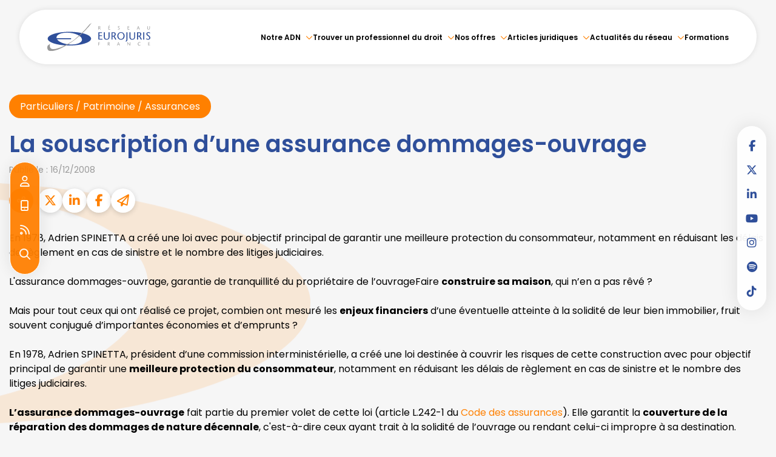

--- FILE ---
content_type: text/css
request_url: https://skins.azko.fr/eurojuris-v2/eurojuris-v2.css?v=20251126-1500_20250905-121929
body_size: 121569
content:
@import"https://fonts.googleapis.com/css2?family=Poppins:ital,wght@0,100;0,200;0,300;0,400;0,500;0,600;0,700;0,800;0,900;1,100;1,200;1,300;1,400;1,500;1,600;1,700;1,800;1,900&display=swap";@import"https://static.azko.fr/js/jquery/jquery-fancybox/jquery.fancybox.min.css";@import"https://static.azko.fr/css/font-awesome-5.5.0/css/all.min.css";@import"https://fonts.googleapis.com/css?family=Roboto:100,100italic,300,300italic,regular,italic,500,500italic,700,700italic,900,900italic";.colorPicker_primary{color:#2f4f9a}.colorPicker_secondary{color:#ff8000}.colorPicker_tertiary{color:#ff8000}.topRS ul.varRs__list,.topRS ul.listeRS,footer ul.varRs__list,footer ul.listeRS,.footer__menu ul,.bloc-carrefour .sousMenu ul,.bloc-carrefour ul,.bloc-sousMenu .sousMenu ul,.bloc-sousMenu ul,.annuaireFicheMiniAvocat .annuaireFicheMiniContainer .annuaireFicheSocialNetwork ul,body.annu_fiche_avocat .annuairefichemembregrid .annuaireFicheContent__infos .annuaireFicheContent__btns .annuaireFicheSocialNetwork ul,body.atel_evnmt .ateliersEvnmtDetails .ateliersEvnmtContent__col .ateliersEvnmtDesc .piecesjointes ul,.menuServices ul.varRs__list,.menuServices ul.listeRS,body.acces-membre.connected #epMenu .sousMenu ul,body.acces-membre.connected #epMenu ul,body.acces-membre.connected .container.sousMenu .sousMenu ul,body.acces-membre.connected .container.sousMenu ul,.lexique__menu ul{padding:0;margin:0;list-style:none}.container::after,.container::before,section>.sectionContainer::before,section>.sectionContainer::after{display:none}.container{width:100%;max-width:100%;padding:0}h1{margin-top:0rem}.form-control{border-radius:0;border-radius:.8rem}.actu_share{padding:0}.actu_share .shareFbFrame{display:none}.actu_share a{background:transparent}.actu_share a.shareFb{display:inline-block}.carousel-control.right,.carousel-control.left{background-image:none}.captchaField input{border-radius:0;border-radius:.8rem 0 0 .8rem}a.lienimage:hover img{opacity:1}body #bandeauCookieBtn a::before{font-family:"Font Awesome 6 Pro"}body #bandeauCookies a.btnStandard.btnCookiesAccepter::before,body #bandeauCookies a.btnStandard.btnCookiesConfigurer::before,body #bandeauCookies a.btnStandard.btnCookiesRefuser::before{font-family:"Font Awesome 6 Pro"}body #bandeauCookieDialogBox .bandeauCookieTitle:before,body .ui-dialog.bandeauCookieDialogBox .ui-dialog-titlebar-close::before,body .ui-dialog .ui-dialog-titlebar-close::before,body #bandeauCookieDialogBox .bandeauCookiesBoutons .btnToutAccepter:before,body #bandeauCookieDialogBox .bandeauCookiesBoutons .btnToutRefuser:before,body #bandeauCookieDialogBox .bandeauCookieItemAnalytics>label:before,body .ui-dialog.bandeauCookieDialogBox button .ui-button-text:before{font-family:"Font Awesome 6 Pro"}/*! modern-normalize v1.1.0 | MIT License | https://github.com/sindresorhus/modern-normalize */*,::before,::after{box-sizing:border-box}html{tab-size:4}html{line-height:1.15;-webkit-text-size-adjust:100%}body{margin:0}body{font-family:system-ui,-apple-system,"Segoe UI",Roboto,Helvetica,Arial,sans-serif,"Apple Color Emoji","Segoe UI Emoji"}hr{height:0;color:inherit}abbr[title]{-webkit-text-decoration:underline dotted;text-decoration:underline dotted}b,strong{font-weight:bolder}code,kbd,samp,pre{font-family:ui-monospace,SFMono-Regular,Consolas,"Liberation Mono",Menlo,monospace;font-size:1em}small{font-size:80%}sub,sup{font-size:75%;line-height:0;position:relative;vertical-align:baseline}sub{bottom:-0.25em}sup{top:-0.5em}table{text-indent:0;border-color:inherit}button,input,optgroup,select,textarea{font-family:inherit;font-size:100%;line-height:1.15;margin:0}button,select{text-transform:none}button,[type=button],[type=reset],[type=submit]{-webkit-appearance:button}::-moz-focus-inner{border-style:none;padding:0}:-moz-focusring{outline:1px dotted ButtonText}:-moz-ui-invalid{box-shadow:none}legend{padding:0}progress{vertical-align:baseline}::-webkit-inner-spin-button,::-webkit-outer-spin-button{height:auto}[type=search]{-webkit-appearance:textfield;outline-offset:-2px}::-webkit-search-decoration{-webkit-appearance:none}::-webkit-file-upload-button{-webkit-appearance:button;font:inherit}summary{display:list-item}blockquote,dl,dd,hr,figure,p,pre{margin:0}button{background-color:transparent;background-image:none}fieldset{margin:0;padding:0}html{font-family:Roboto;line-height:1.5}body{font-family:inherit;line-height:inherit}*,::before,::after{box-sizing:border-box;border-width:0;border-style:solid;border-color:currentColor}hr{border-top-width:1px}img{border-style:solid}textarea{resize:vertical}input::placeholder,textarea::placeholder{opacity:1;color:#9ca3af}button,[role=button]{cursor:pointer}:-moz-focusring{outline:auto}a{color:inherit;text-decoration:inherit}button,input,optgroup,select,textarea{padding:0;line-height:inherit;color:inherit}pre,code,kbd,samp{font-family:ui-monospace,SFMono-Regular,Menlo,Monaco,Consolas,"Liberation Mono","Courier New",monospace}img,svg,video,canvas,audio,iframe,embed,object{display:block;vertical-align:middle}img,video{max-width:100%;height:auto}[class*=fa-]::before{content:var(--fa);content:var(--fa)/"";font-weight:400;font-family:"Font Awesome 6 Pro";margin-right:.8rem}.fa--pro,.fa__before--pro::before,.fa__after--pro::after{font-family:"Font Awesome 6 Pro"}.fa--brands,.fa__before--brands::before,.fa__after--brands::after{font-family:"Font Awesome 6 Brands"}.fa-duotone{font-family:"Poppins"}.fa-duotone::before,.fa-duotone::after{font-family:"Font Awesome 6 Duotone";font-weight:900}:root{--var-color-primary: #2f4f9a;--var-color-secondary: #ff8000;--var-color-tertiary: #ff8000}a,a:hover,a:focus{text-decoration:none;outline:none}a{transition:all 0.3s ease-in-out;outline:none}html{font-size:62.5%}body{font-size:1.6rem;font-family:"Poppins";font-weight:400;background-color:transparent;color:#000}@media(max-width: 767.98px){body{font-size:1.4rem}}h1,h2,h3{font-family:"Poppins"}section>.sectionContainer{max-width:144rem;padding:0 1.5rem;justify-content:space-between}@media(max-width: 767.98px){section>.sectionContainer{padding:0 1.5rem}}body.annu_fiche_avocat .annuaireFicheContent ul,body.actu_article .article_container ul,.content_plansite ul,.pagedefaut .richtext ul{list-style:none;padding:0 0 0 1.8rem}body.annu_fiche_avocat .annuaireFicheContent ul li,body.actu_article .article_container ul li,.content_plansite ul li,.pagedefaut .richtext ul li{position:relative;padding:.2rem 0}body.annu_fiche_avocat .annuaireFicheContent ul li::before,body.actu_article .article_container ul li::before,.content_plansite ul li::before,.pagedefaut .richtext ul li::before{content:"";width:.8rem;height:.8rem;background-color:#ff8000;position:absolute;left:calc(-1.8rem + 0.1rem);top:.9rem;border-radius:10rem}body.annu_fiche_avocat .annuaireFicheContent ul li ul li::before,body.actu_article .article_container ul li ul li::before,.content_plansite ul li ul li::before,.pagedefaut .richtext ul li ul li::before{border:.1rem solid #ff8000;background:none}h1{font-size:calc(1.82rem + 1.65vw)}@media(min-width: 1200px){h1{font-size:3.8rem}}h2{font-size:calc(1.72rem + 0.9vw)}@media(min-width: 1200px){h2{font-size:2.8rem}}h3{font-size:calc(1.68rem + 0.6vw)}@media(min-width: 1200px){h3{font-size:2.4rem}}h4{font-size:calc(1.64rem + 0.3vw)}@media(min-width: 1200px){h4{font-size:2rem}}h5{font-size:calc(1.62rem + 0.15vw)}@media(min-width: 1200px){h5{font-size:1.8rem}}h6{font-size:1.6rem}.content_script{display:none}.captchaField .captcha-col1 img{display:inline-block}table{display:block;overflow:auto;max-width:calc(100vw - (2 * 1.5rem))}@media(max-width: 767.98px){table{max-width:calc(100vw - (2 * 1.5rem))}}.richtext a[class*=picto__before]::before{margin-right:.8rem}.richtext a[class*=picto__after]::after{margin-left:.8rem}.mainPageArticle a[class*=picto__before]::before{margin-right:.8rem}.mainPageArticle a[class*=picto__after]::after{margin-left:.8rem}.ui-accordion.ui-widget{z-index:0;font-family:"Poppins";font-size:1.6rem}@media(max-width: 767.98px){.ui-accordion.ui-widget{font-size:1.4rem}}#mainMenu{padding:0;max-height:initial}#mainMenu ul.menu-principal>li{padding:0}#mainMenu ul.menu-principal>li>a{color:#2f4f9a;background:transparent}#mainMenu ul.menu-principal>li>a:focus,#mainMenu ul.menu-principal>li>a:hover{color:#ff8000}@media(max-width: 767.98px){#mainMenu ul.menu-principal>li>a{color:#050505}}.navbar-toggle{padding:0;margin:0}.menu-principal li.nav--non-clickable>a:not(.non-clickable){display:none}.menu-principal li.nav--non-clickable>a.non-clickable{display:inline-block;cursor:default}@media(max-width: 767.98px){.menu-principal li.nav--non-clickable>a:not(.navigate){display:none}.menu-principal li.nav--non-clickable>a.navigate{display:inline-block}}.menu-principal li.nav--clickable>a:not(.clickable){display:none}.menu-principal li.nav--clickable>a.clickable{display:inline-block}@media(max-width: 767.98px){.menu-principal li.nav--clickable>a:not(.navigate){display:none}.menu-principal li.nav--clickable>a.navigate{display:inline-block}}.menu-principal li.nav--navigate>a:not(.navigate){display:none}.menu-principal li.nav--navigate>a.navigate{display:inline-block}@media(max-width: 767.98px){.menu-principal li.nav--navigate>a:not(.navigate){display:none}.menu-principal li.nav--navigate>a.navigate{display:inline-block}}header{background:#fff}.iframeML{width:100%;margin:5rem auto}.fadeIn{animation-name:fadeIn;animation-fill-mode:both}.fadeInLeft{animation-name:fadeInLeft;animation-fill-mode:both}.fadeInUp{animation-name:fadeInUp;animation-fill-mode:both}.fadeInRight{animation-name:fadeInRight;animation-fill-mode:both}.fadeInDown{animation-name:fadeInDown;animation-fill-mode:both}.fadeInLeft--xs{animation-name:fadeInLeft--xs;animation-fill-mode:both}.fadeInDown--xs{animation-name:fadeInDown--xs;animation-fill-mode:both}.fadeInUp--xs{animation-name:fadeInUp--xs;animation-fill-mode:both}.fadeInRight--xs{animation-name:fadeInRight--xs;animation-fill-mode:both}.jello-horizontal{animation-name:jello-horizontal;animation-fill-mode:both}@media(min-width: 768px){@keyframes fadeIn{from{opacity:0}to{opacity:1}}@keyframes fadeInLeft{from{opacity:0;transform:translate3d(-100%, 0, 0)}to{opacity:1;transform:translate3d(0, 0, 0)}}@keyframes fadeInUp{from{opacity:0;transform:translate3d(0, 100%, 0)}to{opacity:1;transform:translate3d(0, 0, 0)}}@keyframes fadeInRight{from{opacity:0;transform:translate3d(100%, 0, 0)}to{opacity:1;transform:translate3d(0, 0, 0)}}@keyframes fadeInDown{from{opacity:0;transform:translate3d(0, -100%, 0)}to{opacity:1;transform:translate3d(0, 0, 0)}}@keyframes jello-horizontal{0%{transform:scale3d(1, 1, 1) translateX(-50%)}30%{transform:scale3d(1.25, 0.75, 1) translateX(-50%)}40%{transform:scale3d(0.75, 1.25, 1) translateX(-50%)}50%{transform:scale3d(1.15, 0.85, 1) translateX(-50%)}65%{transform:scale3d(0.95, 1.05, 1) translateX(-50%)}75%{transform:scale3d(1.05, 0.95, 1) translateX(-50%)}100%{transform:scale3d(1, 1, 1) translateX(-50%)}}@keyframes fadeInUp--xs{0%{opacity:0;transform:translateY(20px)}100%{opacity:1;transform:translateY(0)}}@keyframes fadeInLeft--xs{0%{opacity:0;transform:translateX(-20px)}100%{opacity:1;transform:translateX(0)}}@keyframes fadeInRight--xs{0%{opacity:0;transform:translateX(20px)}100%{opacity:1;transform:translateX(0)}}@keyframes fadeInDown--xs{0%{opacity:0;transform:translateY(-20px)}100%{opacity:1;transform:translateY(0)}}}.anim__time--xs{animation-duration:.1s}.anim__time--sm{animation-duration:.2s}.anim__time--md{animation-duration:.3s}.anim__time--lg{animation-duration:.5s}.anim__time--xl{animation-duration:1s}.anim__time--xxl{animation-duration:2s}.anim__type--ease{animation-timing-function:ease}.anim__type--ease-in{animation-timing-function:ease-in}.anim__type--ease-out{animation-timing-function:ease-out}.anim__type--ease-in-out{animation-timing-function:ease-in-out}.anim__type--linear{animation-timing-function:linear}.anim__type--step-start{animation-timing-function:step-start}.anim__type--step-end{animation-timing-function:step-end}.anim__dir--normal{animation-direction:normal}.anim__dir--reverse{animation-direction:reverse}.anim__dir--alternate{animation-direction:alternate}.anim__dir--alternate-reverse{animation-direction:alternate-reverse}.anim__fill--none{animation-fill-mode:none}.anim__fill--forwards{animation-fill-mode:forwards}.anim__fill--backwards{animation-fill-mode:backwards}.anim__fill--both{animation-fill-mode:both}.anim__delay--xs{animation-delay:.3s}.anim__delay--sm{animation-delay:.4s}.anim__delay--md{animation-delay:.5s}.anim__delay--lg{animation-delay:.6s}.anim__delay--xl{animation-delay:.7s}.anim__delay--xxl{animation-delay:.8s}.anim__count--infinite{animation-iteration-count:infinite}.anim__count--xs{animation-iteration-count:1.5}.anim__count--sm{animation-iteration-count:2}.anim__count--md{animation-iteration-count:2.5}.anim__count--lg{animation-iteration-count:3}.anim__count--xl{animation-iteration-count:3.5}.anim__count--xxl{animation-iteration-count:4}.color-primary{color:#2f4f9a}.color-secondary{color:#ff8000}.color-tertiary{color:#ff8000}.color-white{color:#fff}.bg-white{background:#fff}.bg-black{background:#000}.color-primary--900{color:rgba(47,79,154,.9)}.color-secondary--900{color:rgba(255,128,0,.9)}.color-tertiary--900{color:rgba(255,128,0,.9)}.color-black--900{color:rgba(0,0,0,.9)}.color-white--900{color:rgba(255,255,255,.9)}.color-primary--800{color:rgba(47,79,154,.8)}.color-secondary--800{color:rgba(255,128,0,.8)}.color-tertiary--800{color:rgba(255,128,0,.8)}.color-black--800{color:rgba(0,0,0,.8)}.color-white--800{color:rgba(255,255,255,.8)}.color-primary--700{color:rgba(47,79,154,.7)}.color-secondary--700{color:rgba(255,128,0,.7)}.color-tertiary--700{color:rgba(255,128,0,.7)}.color-black--700{color:rgba(0,0,0,.7)}.color-white--700{color:rgba(255,255,255,.7)}.color-primary--600{color:rgba(47,79,154,.6)}.color-secondary--600{color:rgba(255,128,0,.6)}.color-tertiary--600{color:rgba(255,128,0,.6)}.color-black--600{color:rgba(0,0,0,.6)}.color-white--600{color:rgba(255,255,255,.6)}.color-primary--500{color:rgba(47,79,154,.5)}.color-secondary--500{color:rgba(255,128,0,.5)}.color-tertiary--500{color:rgba(255,128,0,.5)}.color-black--500{color:rgba(0,0,0,.5)}.color-white--500{color:rgba(255,255,255,.5)}.color-primary--400{color:rgba(47,79,154,.4)}.color-secondary--400{color:rgba(255,128,0,.4)}.color-tertiary--400{color:rgba(255,128,0,.4)}.color-black--400{color:rgba(0,0,0,.4)}.color-white--400{color:rgba(255,255,255,.4)}.color-primary--300{color:rgba(47,79,154,.3)}.color-secondary--300{color:rgba(255,128,0,.3)}.color-tertiary--300{color:rgba(255,128,0,.3)}.color-black--300{color:rgba(0,0,0,.3)}.color-white--300{color:rgba(255,255,255,.3)}.color-primary--200{color:rgba(47,79,154,.2)}.color-secondary--200{color:rgba(255,128,0,.2)}.color-tertiary--200{color:rgba(255,128,0,.2)}.color-black--200{color:rgba(0,0,0,.2)}.color-white--200{color:rgba(255,255,255,.2)}.color-primary--100{color:rgba(47,79,154,.1)}.color-secondary--100{color:rgba(255,128,0,.1)}.color-tertiary--100{color:rgba(255,128,0,.1)}.color-black--100{color:rgba(0,0,0,.1)}.color-white--100{color:rgba(255,255,255,.1)}.color-primary--50{color:rgba(47,79,154,.05)}.color-secondary--50{color:rgba(255,128,0,.05)}.color-tertiary--50{color:rgba(255,128,0,.05)}.color-black--50{color:rgba(0,0,0,.05)}.color-white--50{color:rgba(255,255,255,.05)}.bg-primary{background:#2f4f9a;color:#fff}.bg-primary__h1 h1,.bg-primary__h1 h1 a{color:#fff}.bg-primary__h2 h2,.bg-primary__h2 h2 a{color:#fff}.bg-primary__h3 h3,.bg-primary__h3 h3 a{color:#fff}.bg-primary__h4 h4,.bg-primary__h4 h4 a{color:#fff}.bg-primary__h5 h5,.bg-primary__h5 h5 a{color:#fff}.bg-primary__h6 h6,.bg-primary__h6 h6 a{color:#fff}.bg-secondary{background:#ff8000;color:#fff}.bg-secondary__h1 h1,.bg-secondary__h1 h1 a{color:#fff}.bg-secondary__h2 h2,.bg-secondary__h2 h2 a{color:#fff}.bg-secondary__h3 h3,.bg-secondary__h3 h3 a{color:#fff}.bg-secondary__h4 h4,.bg-secondary__h4 h4 a{color:#fff}.bg-secondary__h5 h5,.bg-secondary__h5 h5 a{color:#fff}.bg-secondary__h6 h6,.bg-secondary__h6 h6 a{color:#fff}.bg-tertiary{background:#ff8000;color:#fff}.bg-tertiary__h1 h1,.bg-tertiary__h1 h1 a{color:#fff}.bg-tertiary__h2 h2,.bg-tertiary__h2 h2 a{color:#fff}.bg-tertiary__h3 h3,.bg-tertiary__h3 h3 a{color:#fff}.bg-tertiary__h4 h4,.bg-tertiary__h4 h4 a{color:#fff}.bg-tertiary__h5 h5,.bg-tertiary__h5 h5 a{color:#fff}.bg-tertiary__h6 h6,.bg-tertiary__h6 h6 a{color:#fff}.bg-primary--900{background:rgba(47,79,154,.9)}.bg-secondary--900{background:rgba(255,128,0,.9)}.bg-tertiary--900{background:rgba(255,128,0,.9)}.bg-black--900{background:rgba(0,0,0,.9)}.bg-white--900{background:rgba(255,255,255,.9)}.bg-primary--800{background:rgba(47,79,154,.8)}.bg-secondary--800{background:rgba(255,128,0,.8)}.bg-tertiary--800{background:rgba(255,128,0,.8)}.bg-black--800{background:rgba(0,0,0,.8)}.bg-white--800{background:rgba(255,255,255,.8)}.bg-primary--700{background:rgba(47,79,154,.7)}.bg-secondary--700{background:rgba(255,128,0,.7)}.bg-tertiary--700{background:rgba(255,128,0,.7)}.bg-black--700{background:rgba(0,0,0,.7)}.bg-white--700{background:rgba(255,255,255,.7)}.bg-primary--600{background:rgba(47,79,154,.6)}.bg-secondary--600{background:rgba(255,128,0,.6)}.bg-tertiary--600{background:rgba(255,128,0,.6)}.bg-black--600{background:rgba(0,0,0,.6)}.bg-white--600{background:rgba(255,255,255,.6)}.bg-primary--500{background:rgba(47,79,154,.5)}.bg-secondary--500{background:rgba(255,128,0,.5)}.bg-tertiary--500{background:rgba(255,128,0,.5)}.bg-black--500{background:rgba(0,0,0,.5)}.bg-white--500{background:rgba(255,255,255,.5)}.bg-primary--400{background:rgba(47,79,154,.4)}.bg-secondary--400{background:rgba(255,128,0,.4)}.bg-tertiary--400{background:rgba(255,128,0,.4)}.bg-black--400{background:rgba(0,0,0,.4)}.bg-white--400{background:rgba(255,255,255,.4)}.bg-primary--300{background:rgba(47,79,154,.3)}.bg-secondary--300{background:rgba(255,128,0,.3)}.bg-tertiary--300{background:rgba(255,128,0,.3)}.bg-black--300{background:rgba(0,0,0,.3)}.bg-white--300{background:rgba(255,255,255,.3)}.bg-primary--200{background:rgba(47,79,154,.2)}.bg-secondary--200{background:rgba(255,128,0,.2)}.bg-tertiary--200{background:rgba(255,128,0,.2)}.bg-black--200{background:rgba(0,0,0,.2)}.bg-white--200{background:rgba(255,255,255,.2)}.bg-primary--100{background:rgba(47,79,154,.1)}.bg-secondary--100{background:rgba(255,128,0,.1)}.bg-tertiary--100{background:rgba(255,128,0,.1)}.bg-black--100{background:rgba(0,0,0,.1)}.bg-white--100{background:rgba(255,255,255,.1)}.bg-primary--50{background:rgba(47,79,154,.05)}.bg-secondary--50{background:rgba(255,128,0,.05)}.bg-tertiary--50{background:rgba(255,128,0,.05)}.bg-black--50{background:rgba(0,0,0,.05)}.bg-white--50{background:rgba(255,255,255,.05)}body.lg-fr .display--en,body.lg-fr .display--be,body.lg-fr .display--it,body.lg-fr .display--es,body.lg-fr .display--nl,body.lg-fr .display--de,body.lg-fr .display--da,body.lg-en .display--fr,body.lg-en .display--be,body.lg-en .display--it,body.lg-en .display--es,body.lg-en .display--nl,body.lg-en .display--de,body.lg-en .display--da,body.lg-be .display--fr,body.lg-be .display--en,body.lg-be .display--it,body.lg-be .display--es,body.lg-be .display--nl,body.lg-be .display--de,body.lg-be .display--da,body.lg-it .display--fr,body.lg-it .display--en,body.lg-it .display--be,body.lg-it .display--es,body.lg-it .display--nl,body.lg-it .display--de,body.lg-it .display--da,body.lg-es .display--fr,body.lg-es .display--en,body.lg-es .display--be,body.lg-es .display--it,body.lg-es .display--nl,body.lg-es .display--de,body.lg-es .display--da,body.lg-nl .display--fr,body.lg-nl .display--en,body.lg-nl .display--be,body.lg-nl .display--it,body.lg-nl .display--es,body.lg-nl .display--de,body.lg-nl .display--da,body.lg-de .display--fr,body.lg-de .display--en,body.lg-de .display--be,body.lg-de .display--it,body.lg-de .display--es,body.lg-de .display--nl,body.lg-de .display--da,body.lg-da .display--fr,body.lg-da .display--en,body.lg-da .display--be,body.lg-da .display--it,body.lg-da .display--es,body.lg-da .display--nl,body.lg-da .display--de{display:none !important}body.lg-fr .btnLangue__fr,body.lg-en .btnLangue__en,body.lg-be .btnLangue__be,body.lg-it .btnLangue__it,body.lg-es .btnLangue__es,body.lg-nl .btnLangue__nl,body.lg-de .btnLangue__de,body.lg-da .btnLangue__da{opacity:.5;pointer-events:none}.dropdown--none .menu-dropdown,.dropdown--none .dropdown-menu{display:none !important}@media(min-width: 375px){.xs\:dropdown--none .menu-dropdown,.xs\:dropdown--none .dropdown-menu{display:none !important}}@media(min-width: 576px){.sm\:dropdown--none .menu-dropdown,.sm\:dropdown--none .dropdown-menu{display:none !important}}@media(min-width: 768px){.md\:dropdown--none .menu-dropdown,.md\:dropdown--none .dropdown-menu{display:none !important}}@media(min-width: 992px){.lg\:dropdown--none .menu-dropdown,.lg\:dropdown--none .dropdown-menu{display:none !important}}@media(min-width: 1200px){.xl\:dropdown--none .menu-dropdown,.xl\:dropdown--none .dropdown-menu{display:none !important}}@media(min-width: 1400px){.xxl\:dropdown--none .menu-dropdown,.xxl\:dropdown--none .dropdown-menu{display:none !important}}.subdropdown--none .menu-subdropdown,.subdropdown--none .subdropdown-menu{display:none !important}@media(min-width: 375px){.xs\:subdropdown--none .menu-subdropdown,.xs\:subdropdown--none .subdropdown-menu{display:none !important}}@media(min-width: 576px){.sm\:subdropdown--none .menu-subdropdown,.sm\:subdropdown--none .subdropdown-menu{display:none !important}}@media(min-width: 768px){.md\:subdropdown--none .menu-subdropdown,.md\:subdropdown--none .subdropdown-menu{display:none !important}}@media(min-width: 992px){.lg\:subdropdown--none .menu-subdropdown,.lg\:subdropdown--none .subdropdown-menu{display:none !important}}@media(min-width: 1200px){.xl\:subdropdown--none .menu-subdropdown,.xl\:subdropdown--none .subdropdown-menu{display:none !important}}@media(min-width: 1400px){.xxl\:subdropdown--none .menu-subdropdown,.xxl\:subdropdown--none .subdropdown-menu{display:none !important}}@media(max-width: 375px){.xs\:dropdown--display .menu-dropdown,.xs\:dropdown--display .dropdown-menu{display:none !important}}@media(max-width: 375px){.xs\:subdropdown--display .menu-subdropdown,.xs\:subdropdown--display .subdropdown-menu{display:none !important}}@media(max-width: 576px){.sm\:dropdown--display .menu-dropdown,.sm\:dropdown--display .dropdown-menu{display:none !important}}@media(max-width: 576px){.sm\:subdropdown--display .menu-subdropdown,.sm\:subdropdown--display .subdropdown-menu{display:none !important}}@media(max-width: 768px){.md\:dropdown--display .menu-dropdown,.md\:dropdown--display .dropdown-menu{display:none !important}}@media(max-width: 768px){.md\:subdropdown--display .menu-subdropdown,.md\:subdropdown--display .subdropdown-menu{display:none !important}}@media(max-width: 992px){.lg\:dropdown--display .menu-dropdown,.lg\:dropdown--display .dropdown-menu{display:none !important}}@media(max-width: 992px){.lg\:subdropdown--display .menu-subdropdown,.lg\:subdropdown--display .subdropdown-menu{display:none !important}}@media(max-width: 1200px){.xl\:dropdown--display .menu-dropdown,.xl\:dropdown--display .dropdown-menu{display:none !important}}@media(max-width: 1200px){.xl\:subdropdown--display .menu-subdropdown,.xl\:subdropdown--display .subdropdown-menu{display:none !important}}@media(max-width: 1400px){.xxl\:dropdown--display .menu-dropdown,.xxl\:dropdown--display .dropdown-menu{display:none !important}}@media(max-width: 1400px){.xxl\:subdropdown--display .menu-subdropdown,.xxl\:subdropdown--display .subdropdown-menu{display:none !important}}.picto__before--facebook-f::before,.picto__after--facebook-f::after{font-family:"Font Awesome 6 Brands";font-weight:normal;content:"";display:inline-block}.picto__before--facebook-square::before,.picto__after--facebook-square::after{font-family:"Font Awesome 6 Brands";font-weight:normal;content:"";display:inline-block}.picto__before--facebook::before,.picto__after--facebook::after{font-family:"Font Awesome 6 Brands";font-weight:normal;content:"";display:inline-block}.picto__before--twitter::before,.picto__after--twitter::after{font-family:"Font Awesome 6 Brands";font-weight:normal;content:"";display:inline-block}.picto__before--twitter-square::before,.picto__after--twitter-square::after{font-family:"Font Awesome 6 Brands";font-weight:normal;content:"";display:inline-block}.picto__before--instagram::before,.picto__after--instagram::after{font-family:"Font Awesome 6 Brands";font-weight:normal;content:"";display:inline-block}.picto__before--linkedin-in::before,.picto__after--linkedin-in::after{font-family:"Font Awesome 6 Brands";font-weight:normal;content:"";display:inline-block}.picto__before--linkedin::before,.picto__after--linkedin::after{font-family:"Font Awesome 6 Brands";font-weight:normal;content:"";display:inline-block}.picto__before--youtube::before,.picto__after--youtube::after{font-family:"Font Awesome 6 Brands";font-weight:normal;content:"";display:inline-block}.picto__before--soundcloud::before,.picto__after--soundcloud::after{font-family:"Font Awesome 6 Brands";font-weight:normal;content:"";display:inline-block}.picto__before--tiktok::before,.picto__after--tiktok::after{font-family:"Font Awesome 6 Brands";font-weight:normal;content:"";display:inline-block}.picto__before--spotify::before,.picto__after--spotify::after{font-family:"Font Awesome 6 Brands";font-weight:normal;content:"";display:inline-block}.picto__before--star::before,.picto__after--star::after{font-family:"Font Awesome 6 Pro";font-weight:400;content:"";display:inline-block}.picto__before--angle-down::before,.picto__after--angle-down::after{font-family:"Font Awesome 6 Pro";font-weight:400;content:"";display:inline-block}.picto__before--angle-left::before,.picto__after--angle-left::after{font-family:"Font Awesome 6 Pro";font-weight:400;content:"";display:inline-block}.picto__before--angle-right::before,.picto__after--angle-right::after{font-family:"Font Awesome 6 Pro";font-weight:400;content:"";display:inline-block}.picto__before--angle-up::before,.picto__after--angle-up::after{font-family:"Font Awesome 6 Pro";font-weight:400;content:"";display:inline-block}.picto__before--arrow-circle-down::before,.picto__after--arrow-circle-down::after{font-family:"Font Awesome 6 Pro";font-weight:400;content:"";display:inline-block}.picto__before--arrow-circle-left::before,.picto__after--arrow-circle-left::after{font-family:"Font Awesome 6 Pro";font-weight:400;content:"";display:inline-block}.picto__before--arrow-circle-right::before,.picto__after--arrow-circle-right::after{font-family:"Font Awesome 6 Pro";font-weight:400;content:"";display:inline-block}.picto__before--arrow-circle-up::before,.picto__after--arrow-circle-up::after{font-family:"Font Awesome 6 Pro";font-weight:400;content:"";display:inline-block}.picto__before--arrow-down::before,.picto__after--arrow-down::after{font-family:"Font Awesome 6 Pro";font-weight:400;content:"";display:inline-block}.picto__before--arrow-left::before,.picto__after--arrow-left::after{font-family:"Font Awesome 6 Pro";font-weight:400;content:"";display:inline-block}.picto__before--arrow-right::before,.picto__after--arrow-right::after{font-family:"Font Awesome 6 Pro";font-weight:400;content:"";display:inline-block}.picto__before--arrow-up::before,.picto__after--arrow-up::after{font-family:"Font Awesome 6 Pro";font-weight:400;content:"";display:inline-block}.picto__before--arrow-alt-circle-down::before,.picto__after--arrow-alt-circle-down::after{font-family:"Font Awesome 6 Pro";font-weight:400;content:"";display:inline-block}.picto__before--arrow-alt-circle-left::before,.picto__after--arrow-alt-circle-left::after{font-family:"Font Awesome 6 Pro";font-weight:400;content:"";display:inline-block}.picto__before--arrow-alt-circle-right::before,.picto__after--arrow-alt-circle-right::after{font-family:"Font Awesome 6 Pro";font-weight:400;content:"";display:inline-block}.picto__before--arrow-alt-circle-up::before,.picto__after--arrow-alt-circle-up::after{font-family:"Font Awesome 6 Pro";font-weight:400;content:"";display:inline-block}.picto__before--bell::before,.picto__after--bell::after{font-family:"Font Awesome 6 Pro";font-weight:400;content:"";display:inline-block}.picto__before--book-open-cover::before,.picto__after--book-open-cover::after{font-family:"Font Awesome 6 Pro";font-weight:400;content:"";display:inline-block}.picto__before--book-open::before,.picto__after--book-open::after{font-family:"Font Awesome 6 Pro";font-weight:400;content:"";display:inline-block}.picto__before--bolt::before,.picto__after--bolt::after{font-family:"Font Awesome 6 Pro";font-weight:400;content:"";display:inline-block}.picto__before--briefcase::before,.picto__after--briefcase::after{font-family:"Font Awesome 6 Pro";font-weight:400;content:"";display:inline-block}.picto__before--envelope::before,.picto__after--envelope::after{font-family:"Font Awesome 6 Pro";font-weight:400;content:"";display:inline-block}.picto__before--calendar-check::before,.picto__after--calendar-check::after{font-family:"Font Awesome 6 Pro";font-weight:400;content:"";display:inline-block}.picto__before--calendar-day::before,.picto__after--calendar-day::after{font-family:"Font Awesome 6 Pro";font-weight:400;content:"";display:inline-block}.picto__before--calendar-days::before,.picto__after--calendar-days::after{font-family:"Font Awesome 6 Pro";font-weight:400;content:"";display:inline-block}.picto__before--calendar-alt::before,.picto__after--calendar-alt::after{font-family:"Font Awesome 6 Pro";font-weight:400;content:"";display:inline-block}.picto__before--chalkboard-teacher::before,.picto__after--chalkboard-teacher::after{font-family:"Font Awesome 6 Pro";font-weight:400;content:"";display:inline-block}.picto__before--chart-line::before,.picto__after--chart-line::after{font-family:"Font Awesome 6 Pro";font-weight:400;content:"";display:inline-block}.picto__before--check-circle::before,.picto__after--check-circle::after{font-family:"Font Awesome 6 Pro";font-weight:400;content:"";display:inline-block}.picto__before--coins::before,.picto__after--coins::after{font-family:"Font Awesome 6 Pro";font-weight:400;content:"";display:inline-block}.picto__before--comment::before,.picto__after--comment::after{font-family:"Font Awesome 6 Pro";font-weight:400;content:"";display:inline-block}.picto__before--credit-card::before,.picto__after--credit-card::after{font-family:"Font Awesome 6 Pro";font-weight:400;content:"";display:inline-block}.picto__before--earth-americas::before,.picto__after--earth-americas::after{font-family:"Font Awesome 6 Pro";font-weight:400;content:"";display:inline-block}.picto__before--file-alt::before,.picto__after--file-alt::after{font-family:"Font Awesome 6 Pro";font-weight:400;content:"";display:inline-block}.picto__before--file-download::before,.picto__after--file-download::after{font-family:"Font Awesome 6 Pro";font-weight:400;content:"";display:inline-block}.picto__before--file-upload::before,.picto__after--file-upload::after{font-family:"Font Awesome 6 Pro";font-weight:400;content:"";display:inline-block}.picto__before--futbol::before,.picto__after--futbol::after{font-family:"Font Awesome 6 Pro";font-weight:400;content:"";display:inline-block}.picto__before--graduation-cap::before,.picto__after--graduation-cap::after{font-family:"Font Awesome 6 Pro";font-weight:400;content:"";display:inline-block}.picto__before--hand-holding-hand::before,.picto__after--hand-holding-hand::after{font-family:"Font Awesome 6 Pro";font-weight:400;content:"";display:inline-block}.picto__before--house-building::before,.picto__after--house-building::after{font-family:"Font Awesome 6 Pro";font-weight:400;content:"";display:inline-block}.picto__before--building-columns::before,.picto__after--building-columns::after{font-family:"Font Awesome 6 Pro";font-weight:400;content:"";display:inline-block}.picto__before--lock::before,.picto__after--lock::after{font-family:"Font Awesome 6 Pro";font-weight:400;content:"";display:inline-block}.picto__before--map-marker-alt::before,.picto__after--map-marker-alt::after{font-family:"Font Awesome 6 Pro";font-weight:400;content:"";display:inline-block}.picto__before--mouse-pointer::before,.picto__after--mouse-pointer::after{font-family:"Font Awesome 6 Pro";font-weight:400;content:"";display:inline-block}.picto__before--music::before,.picto__after--music::after{font-family:"Font Awesome 6 Pro";font-weight:400;content:"";display:inline-block}.picto__before--paper-plane::before,.picto__after--paper-plane::after{font-family:"Font Awesome 6 Pro";font-weight:400;content:"";display:inline-block}.picto__before--phone::before,.picto__after--phone::after{font-family:"Font Awesome 6 Pro";font-weight:400;content:"";display:inline-block}.picto__before--phone-alt::before,.picto__after--phone-alt::after{font-family:"Font Awesome 6 Pro";font-weight:400;content:"";display:inline-block}.picto__before--piggy-bank::before,.picto__after--piggy-bank::after{font-family:"Font Awesome 6 Pro";font-weight:400;content:"";display:inline-block}.picto__before--garage::before,.picto__after--garage::after{font-family:"Font Awesome 6 Pro";font-weight:400;content:"";display:inline-block}.picto__before--satellite::before,.picto__after--satellite::after{font-family:"Font Awesome 6 Pro";font-weight:400;content:"";display:inline-block}.picto__before--undo::before,.picto__after--undo::after{font-family:"Font Awesome 6 Pro";font-weight:400;content:"";display:inline-block}.picto__before--users::before,.picto__after--users::after{font-family:"Font Awesome 6 Pro";font-weight:400;content:"";display:inline-block}.picto__before--user::before,.picto__after--user::after{font-family:"Font Awesome 6 Pro";font-weight:400;content:"";display:inline-block}.picto__before--wheelchair::before,.picto__after--wheelchair::after{font-family:"Font Awesome 6 Pro";font-weight:400;content:"";display:inline-block}.picto__before--balance-scale::before,.picto__after--balance-scale::after{font-family:"Font Awesome 6 Pro";font-weight:400;content:"";display:inline-block}.picto__before--gavel::before,.picto__after--gavel::after{font-family:"Font Awesome 6 Pro";font-weight:400;content:"";display:inline-block}.picto__before--building::before,.picto__after--building::after{font-family:"Font Awesome 6 Pro";font-weight:400;content:"";display:inline-block}.picto__before--file-signature::before,.picto__after--file-signature::after{font-family:"Font Awesome 6 Pro";font-weight:400;content:"";display:inline-block}.picto__before--file-search::before,.picto__after--file-search::after{font-family:"Font Awesome 6 Pro";font-weight:400;content:"";display:inline-block}.picto__before--file-contract::before,.picto__after--file-contract::after{font-family:"Font Awesome 6 Pro";font-weight:400;content:"";display:inline-block}.picto__before--check::before,.picto__after--check::after{font-family:"Font Awesome 6 Pro";font-weight:400;content:"";display:inline-block}.picto__before--clock::before,.picto__after--clock::after{font-family:"Font Awesome 6 Pro";font-weight:400;content:"";display:inline-block}.picto__before--times-circle::before,.picto__after--times-circle::after{font-family:"Font Awesome 6 Pro";font-weight:400;content:"";display:inline-block}.picto__before--times::before,.picto__after--times::after{font-family:"Font Awesome 6 Pro";font-weight:400;content:"";display:inline-block}.picto__before--plus::before,.picto__after--plus::after{font-family:"Font Awesome 6 Pro";font-weight:400;content:"\+";display:inline-block}.picto__before--plus-circle::before,.picto__after--plus-circle::after{font-family:"Font Awesome 6 Pro";font-weight:400;content:"";display:inline-block}.picto__before--plus-square::before,.picto__after--plus-square::after{font-family:"Font Awesome 6 Pro";font-weight:400;content:"";display:inline-block}.picto__before--child::before,.picto__after--child::after{font-family:"Font Awesome 6 Pro";font-weight:400;content:"";display:inline-block}.picto__before--baby::before,.picto__after--baby::after{font-family:"Font Awesome 6 Pro";font-weight:400;content:"";display:inline-block}.picto__before--handshake::before,.picto__after--handshake::after{font-family:"Font Awesome 6 Pro";font-weight:400;content:"";display:inline-block}.picto__before--umbrella::before,.picto__after--umbrella::after{font-family:"Font Awesome 6 Pro";font-weight:400;content:"";display:inline-block}.picto__before--user-tie::before,.picto__after--user-tie::after{font-family:"Font Awesome 6 Pro";font-weight:400;content:"";display:inline-block}.picto__before--home::before,.picto__after--home::after{font-family:"Font Awesome 6 Pro";font-weight:400;content:"";display:inline-block}.picto__before--box-open::before,.picto__after--box-open::after{font-family:"Font Awesome 6 Pro";font-weight:400;content:"";display:inline-block}.picto__before--chart-pie::before,.picto__after--chart-pie::after{font-family:"Font Awesome 6 Pro";font-weight:400;content:"";display:inline-block}.picto__before--download::before,.picto__after--download::after{font-family:"Font Awesome 6 Pro";font-weight:400;content:"";display:inline-block}.picto__before--file-pdf::before,.picto__after--file-pdf::after{font-family:"Font Awesome 6 Pro";font-weight:400;content:"";display:inline-block}.picto__before--heart::before,.picto__after--heart::after{font-family:"Font Awesome 6 Pro";font-weight:400;content:"";display:inline-block}.picto__before--headphones-alt::before,.picto__after--headphones-alt::after{font-family:"Font Awesome 6 Pro";font-weight:400;content:"";display:inline-block}.picto__before--headphones::before,.picto__after--headphones::after{font-family:"Font Awesome 6 Pro";font-weight:400;content:"";display:inline-block}.picto__before--headset::before,.picto__after--headset::after{font-family:"Font Awesome 6 Pro";font-weight:400;content:"";display:inline-block}.picto__before--info::before,.picto__after--info::after{font-family:"Font Awesome 6 Pro";font-weight:400;content:"";display:inline-block}.picto__before--info-circle::before,.picto__after--info-circle::after{font-family:"Font Awesome 6 Pro";font-weight:400;content:"";display:inline-block}.picto__before--link::before,.picto__after--link::after{font-family:"Font Awesome 6 Pro";font-weight:400;content:"";display:inline-block}.picto__before--landmark::before,.picto__after--landmark::after{font-family:"Font Awesome 6 Pro";font-weight:400;content:"";display:inline-block}.picto__before--microphone::before,.picto__after--microphone::after{font-family:"Font Awesome 6 Pro";font-weight:400;content:"";display:inline-block}.picto__before--microphone-alt::before,.picto__after--microphone-alt::after{font-family:"Font Awesome 6 Pro";font-weight:400;content:"";display:inline-block}.picto__before--fax::before,.picto__after--fax::after{font-family:"Font Awesome 6 Pro";font-weight:400;content:"";display:inline-block}.picto__before--heart-broken::before,.picto__after--heart-broken::after{font-family:"Font Awesome 6 Pro";font-weight:400;content:"";display:inline-block}.picto__before--hand-holding-usd::before,.picto__after--hand-holding-usd::after{font-family:"Font Awesome 6 Pro";font-weight:400;content:"";display:inline-block}.picto__before--paste::before,.picto__after--paste::after{font-family:"Font Awesome 6 Pro";font-weight:400;content:"";display:inline-block}.picto__before--exchange-alt::before,.picto__after--exchange-alt::after{font-family:"Font Awesome 6 Pro";font-weight:400;content:"";display:inline-block}.picto__before--exclamation-triangle::before,.picto__after--exclamation-triangle::after{font-family:"Font Awesome 6 Pro";font-weight:400;content:"";display:inline-block}.picto__before--exclamation-circle::before,.picto__after--exclamation-circle::after{font-family:"Font Awesome 6 Pro";font-weight:400;content:"";display:inline-block}.picto__before--exclamation::before,.picto__after--exclamation::after{font-family:"Font Awesome 6 Pro";font-weight:400;content:"\!";display:inline-block}.picto__before--search-minus::before,.picto__after--search-minus::after{font-family:"Font Awesome 6 Pro";font-weight:400;content:"";display:inline-block}.picto__before--search-plus::before,.picto__after--search-plus::after{font-family:"Font Awesome 6 Pro";font-weight:400;content:"";display:inline-block}.picto__before--search::before,.picto__after--search::after{font-family:"Font Awesome 6 Pro";font-weight:400;content:"";display:inline-block}.picto__before--file-invoice::before,.picto__after--file-invoice::after{font-family:"Font Awesome 6 Pro";font-weight:400;content:"";display:inline-block}.picto__before--file-invoice-dollar::before,.picto__after--file-invoice-dollar::after{font-family:"Font Awesome 6 Pro";font-weight:400;content:"";display:inline-block}.picto__before--globe-europe::before,.picto__after--globe-europe::after{font-family:"Font Awesome 6 Pro";font-weight:400;content:"";display:inline-block}.picto__before--user-injured::before,.picto__after--user-injured::after{font-family:"Font Awesome 6 Pro";font-weight:400;content:"";display:inline-block}.picto__before--subway::before,.picto__after--subway::after{font-family:"Font Awesome 6 Pro";font-weight:400;content:"";display:inline-block}.picto__before--train::before,.picto__after--train::after{font-family:"Font Awesome 6 Pro";font-weight:400;content:"";display:inline-block}.picto__before--lightbulb::before,.picto__after--lightbulb::after{font-family:"Font Awesome 6 Pro";font-weight:400;content:"";display:inline-block}.picto__before--globe-asia::before,.picto__after--globe-asia::after{font-family:"Font Awesome 6 Pro";font-weight:400;content:"";display:inline-block}.picto__before--globe-americas::before,.picto__after--globe-americas::after{font-family:"Font Awesome 6 Pro";font-weight:400;content:"";display:inline-block}.picto__before--globe-africa::before,.picto__after--globe-africa::after{font-family:"Font Awesome 6 Pro";font-weight:400;content:"";display:inline-block}.picto__before--globe::before,.picto__after--globe::after{font-family:"Font Awesome 6 Pro";font-weight:400;content:"";display:inline-block}.picto__before--shopping-cart::before,.picto__after--shopping-cart::after{font-family:"Font Awesome 6 Pro";font-weight:400;content:"";display:inline-block}.picto__before--parking::before,.picto__after--parking::after{font-family:"Font Awesome 6 Pro";font-weight:400;content:"";display:inline-block}.picto__before--user-lock::before,.picto__after--user-lock::after{font-family:"Font Awesome 6 Pro";font-weight:400;content:"";display:inline-block}.picto__before--hands::before,.picto__after--hands::after{font-family:"Font Awesome 6 Pro";font-weight:400;content:"";display:inline-block}.picto__before--hands-helping::before,.picto__after--hands-helping::after{font-family:"Font Awesome 6 Pro";font-weight:400;content:"";display:inline-block}.picto__before--hand-rock::before,.picto__after--hand-rock::after{font-family:"Font Awesome 6 Pro";font-weight:400;content:"";display:inline-block}.picto__before--hand-point-right::before,.picto__after--hand-point-right::after{font-family:"Font Awesome 6 Pro";font-weight:400;content:"";display:inline-block}.picto__before--hand-point-left::before,.picto__after--hand-point-left::after{font-family:"Font Awesome 6 Pro";font-weight:400;content:"";display:inline-block}.picto__before--hand-point-down::before,.picto__after--hand-point-down::after{font-family:"Font Awesome 6 Pro";font-weight:400;content:"";display:inline-block}.picto__before--hand-point-up::before,.picto__after--hand-point-up::after{font-family:"Font Awesome 6 Pro";font-weight:400;content:"";display:inline-block}.picto__before--hand-holding-medical::before,.picto__after--hand-holding-medical::after{font-family:"Font Awesome 6 Pro";font-weight:400;content:"";display:inline-block}.picto__before--hand-holding-heart::before,.picto__after--hand-holding-heart::after{font-family:"Font Awesome 6 Pro";font-weight:400;content:"";display:inline-block}.picto__before--thumbs-up::before,.picto__after--thumbs-up::after{font-family:"Font Awesome 6 Pro";font-weight:400;content:"";display:inline-block}.picto__before--thumbs-down::before,.picto__after--thumbs-down::after{font-family:"Font Awesome 6 Pro";font-weight:400;content:"";display:inline-block}.picto__before--bus::before,.picto__after--bus::after{font-family:"Font Awesome 6 Pro";font-weight:400;content:"";display:inline-block}.picto__before--question::before,.picto__after--question::after{font-family:"Font Awesome 6 Pro";font-weight:400;content:"\?";display:inline-block}.picto__before--question-circle::before,.picto__after--question-circle::after{font-family:"Font Awesome 6 Pro";font-weight:400;content:"";display:inline-block}.picto__before--clipboard-list::before,.picto__after--clipboard-list::after{font-family:"Font Awesome 6 Pro";font-weight:400;content:"";display:inline-block}.picto__before--clipboard-check::before,.picto__after--clipboard-check::after{font-family:"Font Awesome 6 Pro";font-weight:400;content:"";display:inline-block}.picto__before--clipboard::before,.picto__after--clipboard::after{font-family:"Font Awesome 6 Pro";font-weight:400;content:"";display:inline-block}.picto__before--leaf::before,.picto__after--leaf::after{font-family:"Font Awesome 6 Pro";font-weight:400;content:"";display:inline-block}.picto__before--tractor::before,.picto__after--tractor::after{font-family:"Font Awesome 6 Pro";font-weight:400;content:"";display:inline-block}.picto__before--pen-fancy::before,.picto__after--pen-fancy::after{font-family:"Font Awesome 6 Pro";font-weight:400;content:"";display:inline-block}.picto__before--euro-sign::before,.picto__after--euro-sign::after{font-family:"Font Awesome 6 Pro";font-weight:400;content:"";display:inline-block}.picto__before--hard-hat::before,.picto__after--hard-hat::after{font-family:"Font Awesome 6 Pro";font-weight:400;content:"";display:inline-block}.picto__before--user-edit::before,.picto__after--user-edit::after{font-family:"Font Awesome 6 Pro";font-weight:400;content:"";display:inline-block}.picto__before--sync::before,.picto__after--sync::after{font-family:"Font Awesome 6 Pro";font-weight:400;content:"";display:inline-block}.picto__before--external-link-alt::before,.picto__after--external-link-alt::after{font-family:"Font Awesome 6 Pro";font-weight:400;content:"";display:inline-block}.picto__before--external-link-square-alt::before,.picto__after--external-link-square-alt::after{font-family:"Font Awesome 6 Pro";font-weight:400;content:"";display:inline-block}.picto__before--calculator::before,.picto__after--calculator::after{font-family:"Font Awesome 6 Pro";font-weight:400;content:"";display:inline-block}.picto__before--user-friends::before,.picto__after--user-friends::after{font-family:"Font Awesome 6 Pro";font-weight:400;content:"";display:inline-block}.picto__before--quote-right::before,.picto__after--quote-right::after{font-family:"Font Awesome 6 Pro";font-weight:400;content:"";display:inline-block}.picto__before--quote-left::before,.picto__after--quote-left::after{font-family:"Font Awesome 6 Pro";font-weight:400;content:"";display:inline-block}.picto__before--newspaper::before,.picto__after--newspaper::after{font-family:"Font Awesome 6 Pro";font-weight:400;content:"";display:inline-block}.picto__before--file-edit::before,.picto__after--file-edit::after{font-family:"Font Awesome 6 Pro";font-weight:400;content:"";display:inline-block}.picto__before--chevron-up::before,.picto__after--chevron-up::after{font-family:"Font Awesome 6 Pro";font-weight:400;content:"";display:inline-block}.picto__before--chevron-right::before,.picto__after--chevron-right::after{font-family:"Font Awesome 6 Pro";font-weight:400;content:"";display:inline-block}.picto__before--chevron-left::before,.picto__after--chevron-left::after{font-family:"Font Awesome 6 Pro";font-weight:400;content:"";display:inline-block}.picto__before--chevron-down::before,.picto__after--chevron-down::after{font-family:"Font Awesome 6 Pro";font-weight:400;content:"";display:inline-block}.picto__before--list::before,.picto__after--list::after{font-family:"Font Awesome 6 Pro";font-weight:400;content:"";display:inline-block}.picto__before--book::before,.picto__after--book::after{font-family:"Font Awesome 6 Pro";font-weight:400;content:"";display:inline-block}.picto__before--ring::before,.picto__after--ring::after{font-family:"Font Awesome 6 Pro";font-weight:400;content:"";display:inline-block}.picto__before--store::before,.picto__after--store::after{font-family:"Font Awesome 6 Pro";font-weight:400;content:"";display:inline-block}.picto__before--location-arrow::before,.picto__after--location-arrow::after{font-family:"Font Awesome 6 Pro";font-weight:400;content:"";display:inline-block}.picto__before--list-ul::before,.picto__after--list-ul::after{font-family:"Font Awesome 6 Pro";font-weight:400;content:"";display:inline-block}.picto__before--house-crack::before,.picto__after--house-crack::after{font-family:"Font Awesome 6 Pro";font-weight:400;content:"";display:inline-block}.picto__before--city::before,.picto__after--city::after{font-family:"Font Awesome 6 Pro";font-weight:400;content:"";display:inline-block}.picto__before--webcam::before,.picto__after--webcam::after{font-family:"Font Awesome 6 Pro";font-weight:400;content:"";display:inline-block}.picto__before--video::before,.picto__after--video::after{font-family:"Font Awesome 6 Pro";font-weight:400;content:"";display:inline-block}.picto__before--share-nodes::before,.picto__after--share-nodes::after{font-family:"Font Awesome 6 Pro";font-weight:400;content:"";display:inline-block}.picto__before--user-cog::before,.picto__after--user-cog::after{font-family:"Font Awesome 6 Pro";font-weight:400;content:"";display:inline-block}.picto__before--unlock-keyhole::before,.picto__after--unlock-keyhole::after{font-family:"Font Awesome 6 Pro";font-weight:400;content:"";display:inline-block}.picto__before--circle-user::before,.picto__after--circle-user::after{font-family:"Font Awesome 6 Pro";font-weight:400;content:"";display:inline-block}.picto__before--folder::before,.picto__after--folder::after{font-family:"Font Awesome 6 Pro";font-weight:400;content:"";display:inline-block}.picto__before--pen-to-square::before,.picto__after--pen-to-square::after{font-family:"Font Awesome 6 Pro";font-weight:400;content:"";display:inline-block}.picto__before--certificate::before,.picto__after--certificate::after{font-family:"Font Awesome 6 Pro";font-weight:400;content:"";display:inline-block}.picto__before--arrow-from-top::before,.picto__after--arrow-from-top::after{font-family:"Font Awesome 6 Pro";font-weight:400;content:"";display:inline-block}.picto__before--arrow-to-top::before,.picto__after--arrow-to-top::after{font-family:"Font Awesome 6 Pro";font-weight:400;content:"";display:inline-block}.picto__before--money-check::before,.picto__after--money-check::after{font-family:"Font Awesome 6 Pro";font-weight:400;content:"";display:inline-block}.picto__before--person-breastfeeding::before,.picto__after--person-breastfeeding::after{font-family:"Font Awesome 6 Pro";font-weight:400;content:"";display:inline-block}.picto__before--rings-wedding::before,.picto__after--rings-wedding::after{font-family:"Font Awesome 6 Pro";font-weight:400;content:"";display:inline-block}.picto__before--file-plus::before,.picto__after--file-plus::after{font-family:"Font Awesome 6 Pro";font-weight:400;content:"";display:inline-block}.picto__before--file-import::before,.picto__after--file-import::after{font-family:"Font Awesome 6 Pro";font-weight:400;content:"";display:inline-block}.picto__before--folder-open::before,.picto__after--folder-open::after{font-family:"Font Awesome 6 Pro";font-weight:400;content:"";display:inline-block}.picto__before--rss::before,.picto__after--rss::after{font-family:"Font Awesome 6 Pro";font-weight:400;content:"";display:inline-block}.picto__before--dice::before,.picto__after--dice::after{font-family:"Font Awesome 6 Pro";font-weight:400;content:"";display:inline-block}.picto__before--list-check::before,.picto__after--list-check::after{font-family:"Font Awesome 6 Pro";font-weight:400;content:"";display:inline-block}.picto__before--mobile-screen-button::before,.picto__after--mobile-screen-button::after{font-family:"Font Awesome 6 Pro";font-weight:400;content:"";display:inline-block}.picto__before--power-off::before,.picto__after--power-off::after{font-family:"Font Awesome 6 Pro";font-weight:400;content:"";display:inline-block}.picto__before--flag::before,.picto__after--flag::after{font-family:"Font Awesome 6 Pro";font-weight:400;content:"";display:inline-block}.picto__before--family::before,.picto__after--family::after{font-family:"Font Awesome 6 Pro";font-weight:400;content:"";display:inline-block}.picto__before--magnifying-glass::before,.picto__after--magnifying-glass::after{font-family:"Font Awesome 6 Pro";font-weight:400;content:"";display:inline-block}.picto__before--tasks::before,.picto__after--tasks::after{font-family:"Font Awesome 6 Pro";font-weight:400;content:"";display:inline-block}.picto__before--black-tie::before,.picto__after--black-tie::after{font-family:"Font Awesome 6 Brands";font-weight:normal;content:"";display:inline-block}.picto__before--comments::before,.picto__after--comments::after{font-family:"Font Awesome 6 Pro";font-weight:400;content:"";display:inline-block}.picto__before--arrow-rotate-left::before,.picto__after--arrow-rotate-left::after{font-family:"Font Awesome 6 Pro";font-weight:400;content:"";display:inline-block}.picto__before--shield::before,.picto__after--shield::after{font-family:"Font Awesome 6 Pro";font-weight:400;content:"";display:inline-block}.picto__before--people-arrows::before,.picto__after--people-arrows::after{font-family:"Font Awesome 6 Pro";font-weight:400;content:"";display:inline-block}.picto__before--person-biking::before,.picto__after--person-biking::after{font-family:"Font Awesome 6 Pro";font-weight:400;content:"";display:inline-block}.picto__before--car::before,.picto__after--car::after{font-family:"Font Awesome 6 Pro";font-weight:400;content:"";display:inline-block}.picto__before--address-card::before,.picto__after--address-card::after{font-family:"Font Awesome 6 Pro";font-weight:400;content:"";display:inline-block}.picto__before--right-from-bracket::before,.picto__after--right-from-bracket::after{font-family:"Font Awesome 6 Pro";font-weight:400;content:"";display:inline-block}.picto__before--right-to-bracket::before,.picto__after--right-to-bracket::after{font-family:"Font Awesome 6 Pro";font-weight:400;content:"";display:inline-block}.picto__before--mobile::before,.picto__after--mobile::after{font-family:"Font Awesome 6 Pro";font-weight:400;content:"";display:inline-block}.picto__before--tablet::before,.picto__after--tablet::after{font-family:"Font Awesome 6 Pro";font-weight:400;content:"";display:inline-block}.picto__before--laptop::before,.picto__after--laptop::after{font-family:"Font Awesome 6 Pro";font-weight:400;content:"";display:inline-block}.picto__before--desktop::before,.picto__after--desktop::after{font-family:"Font Awesome 6 Pro";font-weight:400;content:"";display:inline-block}.picto__before--scale-unbalanced::before,.picto__after--scale-unbalanced::after{font-family:"Font Awesome 6 Pro";font-weight:400;content:"";display:inline-block}.picto__before--book-medical::before,.picto__after--book-medical::after{font-family:"Font Awesome 6 Pro";font-weight:400;content:"";display:inline-block}@media(min-width: 374px){.visible--xs{display:block !important}.visible-inline--xs{display:inline-block !important}.hidden--xs{display:none !important}}@media(max-width: 374px){.visible--xs{display:none !important}.hidden--xs{display:block !important}.hidden-inline--xs{display:inline-block !important}}@media(min-width: 575px){.visible--sm{display:block !important}.visible-inline--sm{display:inline-block !important}.hidden--sm{display:none !important}}@media(max-width: 575px){.visible--sm{display:none !important}.hidden--sm{display:block !important}.hidden-inline--sm{display:inline-block !important}}@media(min-width: 767px){.visible--md{display:block !important}.visible-inline--md{display:inline-block !important}.hidden--md{display:none !important}}@media(max-width: 767px){.visible--md{display:none !important}.hidden--md{display:block !important}.hidden-inline--md{display:inline-block !important}}@media(min-width: 991px){.visible--lg{display:block !important}.visible-inline--lg{display:inline-block !important}.hidden--lg{display:none !important}}@media(max-width: 991px){.visible--lg{display:none !important}.hidden--lg{display:block !important}.hidden-inline--lg{display:inline-block !important}}@media(min-width: 1199px){.visible--xl{display:block !important}.visible-inline--xl{display:inline-block !important}.hidden--xl{display:none !important}}@media(max-width: 1199px){.visible--xl{display:none !important}.hidden--xl{display:block !important}.hidden-inline--xl{display:inline-block !important}}@media(min-width: 1399px){.visible--xxl{display:block !important}.visible-inline--xxl{display:inline-block !important}.hidden--xxl{display:none !important}}@media(max-width: 1399px){.visible--xxl{display:none !important}.hidden--xxl{display:block !important}.hidden-inline--xxl{display:inline-block !important}}.overflow__x--hidden{overflow-x:hidden}.overflow__y--hidden{overflow-y:hidden}.overflow--hidden{overflow:hidden}body.hidden-elem--1 .hidden-target--1,body.hidden-elem--2 .hidden-target--2,body.hidden-elem--3 .hidden-target--3,body.hidden-elem--4 .hidden-target--4,body.hidden-elem--5 .hidden-target--5{display:none !important}@media(min-width: 375px){body.hidden-elem--1 .xs\:hidden-target--1,body.hidden-elem--2 .xs\:hidden-target--2,body.hidden-elem--3 .xs\:hidden-target--3,body.hidden-elem--4 .xs\:hidden-target--4,body.hidden-elem--5 .xs\:hidden-target--5{display:none !important}}@media(min-width: 576px){body.hidden-elem--1 .sm\:hidden-target--1,body.hidden-elem--2 .sm\:hidden-target--2,body.hidden-elem--3 .sm\:hidden-target--3,body.hidden-elem--4 .sm\:hidden-target--4,body.hidden-elem--5 .sm\:hidden-target--5{display:none !important}}@media(min-width: 768px){body.hidden-elem--1 .md\:hidden-target--1,body.hidden-elem--2 .md\:hidden-target--2,body.hidden-elem--3 .md\:hidden-target--3,body.hidden-elem--4 .md\:hidden-target--4,body.hidden-elem--5 .md\:hidden-target--5{display:none !important}}@media(min-width: 992px){body.hidden-elem--1 .lg\:hidden-target--1,body.hidden-elem--2 .lg\:hidden-target--2,body.hidden-elem--3 .lg\:hidden-target--3,body.hidden-elem--4 .lg\:hidden-target--4,body.hidden-elem--5 .lg\:hidden-target--5{display:none !important}}@media(min-width: 1200px){body.hidden-elem--1 .xl\:hidden-target--1,body.hidden-elem--2 .xl\:hidden-target--2,body.hidden-elem--3 .xl\:hidden-target--3,body.hidden-elem--4 .xl\:hidden-target--4,body.hidden-elem--5 .xl\:hidden-target--5{display:none !important}}@media(min-width: 1400px){body.hidden-elem--1 .xxl\:hidden-target--1,body.hidden-elem--2 .xxl\:hidden-target--2,body.hidden-elem--3 .xxl\:hidden-target--3,body.hidden-elem--4 .xxl\:hidden-target--4,body.hidden-elem--5 .xxl\:hidden-target--5{display:none !important}}.position--relative{position:relative}.position--fixed{position:fixed}.position--absolute{position:absolute}.position--initial{position:initial}.position--sticky{position:sticky}.position--inherit{position:inherit}@media(min-width: 375px){.xs\:position--relative{position:relative}.xs\:position--fixed{position:fixed}.xs\:position--absolute{position:absolute}.xs\:position--initial{position:initial}.xs\:position--sticky{position:sticky}.xs\:position--inherit{position:inherit}}@media(min-width: 576px){.sm\:position--relative{position:relative}.sm\:position--fixed{position:fixed}.sm\:position--absolute{position:absolute}.sm\:position--initial{position:initial}.sm\:position--sticky{position:sticky}.sm\:position--inherit{position:inherit}}@media(min-width: 768px){.md\:position--relative{position:relative}.md\:position--fixed{position:fixed}.md\:position--absolute{position:absolute}.md\:position--initial{position:initial}.md\:position--sticky{position:sticky}.md\:position--inherit{position:inherit}}@media(min-width: 992px){.lg\:position--relative{position:relative}.lg\:position--fixed{position:fixed}.lg\:position--absolute{position:absolute}.lg\:position--initial{position:initial}.lg\:position--sticky{position:sticky}.lg\:position--inherit{position:inherit}}@media(min-width: 1200px){.xl\:position--relative{position:relative}.xl\:position--fixed{position:fixed}.xl\:position--absolute{position:absolute}.xl\:position--initial{position:initial}.xl\:position--sticky{position:sticky}.xl\:position--inherit{position:inherit}}@media(min-width: 1400px){.xxl\:position--relative{position:relative}.xxl\:position--fixed{position:fixed}.xxl\:position--absolute{position:absolute}.xxl\:position--initial{position:initial}.xxl\:position--sticky{position:sticky}.xxl\:position--inherit{position:inherit}}.display--block{display:block}.display--inline{display:inline}.display--table{display:table}.display--contents{display:contents}.display--none{display:none}.display--inline-block{display:inline-block}.display--inline-table{display:inline-table}.display--inline-flex{display:inline-flex}.display--inline-grid{display:inline-grid}.display--inherit{display:inherit}.display--initial{display:initial}.display--unset{display:unset}.display__after--block::after,.display__before--block::before{display:block}.display__after--inline::after,.display__before--inline::before{display:inline}.display__after--table::after,.display__before--table::before{display:table}.display__after--contents::after,.display__before--contents::before{display:contents}.display__after--none::after,.display__before--none::before{display:none}.display__after--inline-block::after,.display__before--inline-block::before{display:inline-block}.display__after--inline-table::after,.display__before--inline-table::before{display:inline-table}.display__after--inline-flex::after,.display__before--inline-flex::before{display:inline-flex}.display__after--inline-grid::after,.display__before--inline-grid::before{display:inline-grid}.display__after--inherit::after,.display__before--inherit::before{display:inherit}.display__after--initial::after,.display__before--initial::before{display:initial}.display__after--unset::after,.display__before--unset::before{display:unset}.rotate--xs{rotate:15deg}.rotate--sm{rotate:45deg}.rotate--md{rotate:90deg}.rotate--lg{rotate:135deg}.rotate--xl{rotate:180deg}.rotate--2xl{rotate:225deg}.rotate--3xl{rotate:270deg}.rotate--4xl{rotate:315deg}.first__h2--no-mt h2:first-of-type,.first-titre__h2--no-margin-top h2:first-of-type,.first__h3--no-mt h3:first-of-type,.first-titre__h3--no-margin-top h3:first-of-type,.first__h4--no-mt h4:first-of-type,.first-titre__h4--no-margin-top h4:first-of-type,.first__h5--no-mt h5:first-of-type,.first-titre__h5--no-margin-top h5:first-of-type,.first__h6--no-mt h6:first-of-type,.first-titre__h6--no-margin-top h6:first-of-type{margin-top:0 !important}.first__h2--no-pt h2:first-of-type,.first-titre__h2--no-padding-top h2:first-of-type,.first__h3--no-pt h3:first-of-type,.first-titre__h3--no-padding-top h3:first-of-type,.first__h4--no-pt h4:first-of-type,.first-titre__h4--no-padding-top h4:first-of-type,.first__h5--no-pt h5:first-of-type,.first-titre__h5--no-padding-top h5:first-of-type,.first__h6--no-pt h6:first-of-type,.first-titre__h6--no-padding-top h6:first-of-type{padding-top:0 !important}.files--none .actu_files,.sousMenu--none .sousMenu,.filAriane--none .filAriane{display:none !important}.filAriane--display .filAriane{display:block !important}.pointer-events--none{pointer-events:none}.iframeML{width:100%;margin:50px 0}.iframeResponsive{position:relative;padding-bottom:56.25%;height:0;overflow:hidden}.iframeResponsive iframe{position:absolute;top:0;left:0;width:100%;height:100%}.ratp-rer::before{background-image:url("../_COMMUN/_IMG-GLOBAL/_PICTOS/_RATP/rer.svg")}.ratp-rer-a::before{background-image:url("../_COMMUN/_IMG-GLOBAL/_PICTOS/_RATP/rer-a.svg")}.ratp-rer-b::before{background-image:url("../_COMMUN/_IMG-GLOBAL/_PICTOS/_RATP/rer-b.svg")}.ratp-rer-c::before{background-image:url("../_COMMUN/_IMG-GLOBAL/_PICTOS/_RATP/rer-c.svg")}.ratp-rer-d::before{background-image:url("../_COMMUN/_IMG-GLOBAL/_PICTOS/_RATP/rer-d.svg")}.ratp-rer-e::before{background-image:url("../_COMMUN/_IMG-GLOBAL/_PICTOS/_RATP/rer-e.svg")}.ratp-m::before{background-image:url("../_COMMUN/_IMG-GLOBAL/_PICTOS/_RATP/m.svg")}.ratp-m-1::before{background-image:url("../_COMMUN/_IMG-GLOBAL/_PICTOS/_RATP/m-1.svg")}.ratp-m-2::before{background-image:url("../_COMMUN/_IMG-GLOBAL/_PICTOS/_RATP/m-2.svg")}.ratp-m-3::before{background-image:url("../_COMMUN/_IMG-GLOBAL/_PICTOS/_RATP/m-3.svg")}.ratp-m-3b::before{background-image:url("../_COMMUN/_IMG-GLOBAL/_PICTOS/_RATP/m-3b.svg")}.ratp-m-4::before{background-image:url("../_COMMUN/_IMG-GLOBAL/_PICTOS/_RATP/m-4.svg")}.ratp-m-5::before{background-image:url("../_COMMUN/_IMG-GLOBAL/_PICTOS/_RATP/m-5.svg")}.ratp-m-6::before{background-image:url("../_COMMUN/_IMG-GLOBAL/_PICTOS/_RATP/m-6.svg")}.ratp-m-7::before{background-image:url("../_COMMUN/_IMG-GLOBAL/_PICTOS/_RATP/m-7.svg")}.ratp-m-7b::before{background-image:url("../_COMMUN/_IMG-GLOBAL/_PICTOS/_RATP/m-7b.svg")}.ratp-m-8::before{background-image:url("../_COMMUN/_IMG-GLOBAL/_PICTOS/_RATP/m-8.svg")}.ratp-m-9::before{background-image:url("../_COMMUN/_IMG-GLOBAL/_PICTOS/_RATP/m-9.svg")}.ratp-m-10::before{background-image:url("../_COMMUN/_IMG-GLOBAL/_PICTOS/_RATP/m-10.svg")}.ratp-m-11::before{background-image:url("../_COMMUN/_IMG-GLOBAL/_PICTOS/_RATP/m-11.svg")}.ratp-m-12::before{background-image:url("../_COMMUN/_IMG-GLOBAL/_PICTOS/_RATP/m-12.svg")}.ratp-m-13::before{background-image:url("../_COMMUN/_IMG-GLOBAL/_PICTOS/_RATP/m-13.svg")}.ratp-m-14::before{background-image:url("../_COMMUN/_IMG-GLOBAL/_PICTOS/_RATP/m-14.svg")}.ratp-m-orv::before{background-image:url("../_COMMUN/_IMG-GLOBAL/_PICTOS/_RATP/m-orv.svg")}.ratp-tram::before{background-image:url("../_COMMUN/_IMG-GLOBAL/_PICTOS/_RATP/tram.svg")}.ratp-t-1::before{background-image:url("../_COMMUN/_IMG-GLOBAL/_PICTOS/_RATP/t-1.svg")}.ratp-t-2::before{background-image:url("../_COMMUN/_IMG-GLOBAL/_PICTOS/_RATP/t-2.svg")}.ratp-t-3a::before{background-image:url("../_COMMUN/_IMG-GLOBAL/_PICTOS/_RATP/t-3a.svg")}.ratp-t-3b::before{background-image:url("../_COMMUN/_IMG-GLOBAL/_PICTOS/_RATP/t-3b.svg")}.ratp-t-4::before{background-image:url("../_COMMUN/_IMG-GLOBAL/_PICTOS/_RATP/t-4.svg")}.ratp-t-5::before{background-image:url("../_COMMUN/_IMG-GLOBAL/_PICTOS/_RATP/t-5.svg")}.ratp-t-6::before{background-image:url("../_COMMUN/_IMG-GLOBAL/_PICTOS/_RATP/t-6.svg")}.ratp-t-7::before{background-image:url("../_COMMUN/_IMG-GLOBAL/_PICTOS/_RATP/t-7.svg")}.ratp-t-8::before{background-image:url("../_COMMUN/_IMG-GLOBAL/_PICTOS/_RATP/t-8.svg")}.ratp-t-9::before{background-image:url("../_COMMUN/_IMG-GLOBAL/_PICTOS/_RATP/t-9.svg")}.ratp-t-11::before{background-image:url("../_COMMUN/_IMG-GLOBAL/_PICTOS/_RATP/t-11.svg")}.ratp-t-13::before{background-image:url("../_COMMUN/_IMG-GLOBAL/_PICTOS/_RATP/t-13.svg")}.ratp-transilien::before{background-image:url("../_COMMUN/_IMG-GLOBAL/_PICTOS/_RATP/transilien.svg")}.ratp-t-h::before{background-image:url("../_COMMUN/_IMG-GLOBAL/_PICTOS/_RATP/t-h.svg")}.ratp-t-j::before{background-image:url("../_COMMUN/_IMG-GLOBAL/_PICTOS/_RATP/t-j.svg")}.ratp-t-k::before{background-image:url("../_COMMUN/_IMG-GLOBAL/_PICTOS/_RATP/t-k.svg")}.ratp-t-l::before{background-image:url("../_COMMUN/_IMG-GLOBAL/_PICTOS/_RATP/t-l.svg")}.ratp-t-n::before{background-image:url("../_COMMUN/_IMG-GLOBAL/_PICTOS/_RATP/t-n.svg")}.ratp-t-p::before{background-image:url("../_COMMUN/_IMG-GLOBAL/_PICTOS/_RATP/t-p.svg")}.ratp-t-r::before{background-image:url("../_COMMUN/_IMG-GLOBAL/_PICTOS/_RATP/t-r.svg")}.ratp-t-u::before{background-image:url("../_COMMUN/_IMG-GLOBAL/_PICTOS/_RATP/t-u.svg")}.ratp-bus::before{background-image:url("../_COMMUN/_IMG-GLOBAL/_PICTOS/_RATP/bus.svg")}.ratp-taxi::before{background-image:url("../_COMMUN/_IMG-GLOBAL/_PICTOS/_RATP/taxi.svg")}.ratp-parking::before{background-image:url("../_COMMUN/_IMG-GLOBAL/_PICTOS/_RATP/parking.svg")}.ratp-rer,.ratp-rer-a,.ratp-rer-b,.ratp-rer-c,.ratp-rer-d,.ratp-rer-e,.ratp-m,.ratp-m-1,.ratp-m-2,.ratp-m-3,.ratp-m-3b,.ratp-m-4,.ratp-m-5,.ratp-m-6,.ratp-m-7,.ratp-m-7b,.ratp-m-8,.ratp-m-9,.ratp-m-10,.ratp-m-11,.ratp-m-12,.ratp-m-13,.ratp-m-14,.ratp-m-orv,.ratp-tram,.ratp-t-1,.ratp-t-2,.ratp-t-3a,.ratp-t-3b,.ratp-t-4,.ratp-t-5,.ratp-t-6,.ratp-t-7,.ratp-t-8,.ratp-t-9,.ratp-t-11,.ratp-t-13,.ratp-transilien,.ratp-t-h,.ratp-t-j,.ratp-t-k,.ratp-t-l,.ratp-t-n,.ratp-t-p,.ratp-t-r,.ratp-t-u,.ratp-bus,.ratp-taxi,.ratp-parking{pointer-events:none;font-size:0}.ratp-rer::before,.ratp-rer-a::before,.ratp-rer-b::before,.ratp-rer-c::before,.ratp-rer-d::before,.ratp-rer-e::before,.ratp-m::before,.ratp-m-1::before,.ratp-m-2::before,.ratp-m-3::before,.ratp-m-3b::before,.ratp-m-4::before,.ratp-m-5::before,.ratp-m-6::before,.ratp-m-7::before,.ratp-m-7b::before,.ratp-m-8::before,.ratp-m-9::before,.ratp-m-10::before,.ratp-m-11::before,.ratp-m-12::before,.ratp-m-13::before,.ratp-m-14::before,.ratp-m-orv::before,.ratp-tram::before,.ratp-t-1::before,.ratp-t-2::before,.ratp-t-3a::before,.ratp-t-3b::before,.ratp-t-4::before,.ratp-t-5::before,.ratp-t-6::before,.ratp-t-7::before,.ratp-t-8::before,.ratp-t-9::before,.ratp-t-11::before,.ratp-t-13::before,.ratp-transilien::before,.ratp-t-h::before,.ratp-t-j::before,.ratp-t-k::before,.ratp-t-l::before,.ratp-t-n::before,.ratp-t-p::before,.ratp-t-r::before,.ratp-t-u::before,.ratp-bus::before,.ratp-taxi::before,.ratp-parking::before{content:"";display:inline-block;width:2rem;height:2rem;background-size:contain;background-position:center;background-repeat:no-repeat}[class*=ratp-]+[class*=ratp-]{margin-left:.4rem}.pagedefaut .ratp-list .richtext ul{padding:0;margin:0}.pagedefaut .ratp-list .richtext ul li{display:flex;align-items:center}.pagedefaut .ratp-list .richtext ul li::before{display:none}.btnGenerique--primary{display:inline-block;padding:.8rem 2.6rem;text-decoration:none;outline:none;transition:all 0.3s ease-in-out;border-width:.1rem;border-style:solid;border-color:#2f4f9a;line-height:1;border-radius:10rem;color:#fff;background-color:#2f4f9a}.btnGenerique--primary[class*=picto__before--]::before{margin-right:.8rem}.btnGenerique--primary[class*=picto__after--]::after{margin-left:.8rem}.btnGenerique--primary:hover,.btnGenerique--primary:focus{color:#2f4f9a;background-color:transparent;border-color:#2f4f9a}.btnGenerique--primary-outline{display:inline-block;padding:.8rem 2.6rem;text-decoration:none;outline:none;transition:all 0.3s ease-in-out;border-width:.1rem;border-style:solid;border-color:#2f4f9a;line-height:1;border-radius:10rem;color:#2f4f9a;background-color:transparent}.btnGenerique--primary-outline[class*=picto__before--]::before{margin-right:.8rem}.btnGenerique--primary-outline[class*=picto__after--]::after{margin-left:.8rem}.btnGenerique--primary-outline:hover,.btnGenerique--primary-outline:focus{color:#fff;background-color:#2f4f9a;border-color:#2f4f9a}.btnGenerique--secondary{display:inline-block;padding:.8rem 2.6rem;text-decoration:none;outline:none;transition:all 0.3s ease-in-out;border-width:.1rem;border-style:solid;border-color:#ff8000;line-height:1;border-radius:10rem;color:#fff;background-color:#ff8000}.btnGenerique--secondary[class*=picto__before--]::before{margin-right:.8rem}.btnGenerique--secondary[class*=picto__after--]::after{margin-left:.8rem}.btnGenerique--secondary:hover,.btnGenerique--secondary:focus{color:#ff8000;background-color:transparent;border-color:#ff8000}.btnGenerique--secondary-outline{display:inline-block;padding:.8rem 2.6rem;text-decoration:none;outline:none;transition:all 0.3s ease-in-out;border-width:.1rem;border-style:solid;border-color:#ff8000;line-height:1;border-radius:10rem;color:#ff8000;background-color:transparent}.btnGenerique--secondary-outline[class*=picto__before--]::before{margin-right:.8rem}.btnGenerique--secondary-outline[class*=picto__after--]::after{margin-left:.8rem}.btnGenerique--secondary-outline:hover,.btnGenerique--secondary-outline:focus{color:#fff;background-color:#ff8000;border-color:#ff8000}.btnGenerique--tertiary{display:inline-block;padding:.8rem 2.6rem;text-decoration:none;outline:none;transition:all 0.3s ease-in-out;border-width:.1rem;border-style:solid;border-color:#ff8000;line-height:1;border-radius:10rem;color:#fff;background-color:#ff8000}.btnGenerique--tertiary[class*=picto__before--]::before{margin-right:.8rem}.btnGenerique--tertiary[class*=picto__after--]::after{margin-left:.8rem}.btnGenerique--tertiary:hover,.btnGenerique--tertiary:focus{color:#ff8000;background-color:transparent;border-color:#ff8000}.btnGenerique--tertiary-outline{display:inline-block;padding:.8rem 2.6rem;text-decoration:none;outline:none;transition:all 0.3s ease-in-out;border-width:.1rem;border-style:solid;border-color:#ff8000;line-height:1;border-radius:10rem;color:#ff8000;background-color:transparent}.btnGenerique--tertiary-outline[class*=picto__before--]::before{margin-right:.8rem}.btnGenerique--tertiary-outline[class*=picto__after--]::after{margin-left:.8rem}.btnGenerique--tertiary-outline:hover,.btnGenerique--tertiary-outline:focus{color:#fff;background-color:#ff8000;border-color:#ff8000}.btnGenerique--black{display:inline-block;padding:.8rem 2.6rem;text-decoration:none;outline:none;transition:all 0.3s ease-in-out;border-width:.1rem;border-style:solid;border-color:#000;line-height:1;border-radius:10rem;color:#fff;background-color:#000}.btnGenerique--black[class*=picto__before--]::before{margin-right:.8rem}.btnGenerique--black[class*=picto__after--]::after{margin-left:.8rem}.btnGenerique--black:hover,.btnGenerique--black:focus{color:#000;background-color:transparent;border-color:#000}.btnGenerique--black-outline{display:inline-block;padding:.8rem 2.6rem;text-decoration:none;outline:none;transition:all 0.3s ease-in-out;border-width:.1rem;border-style:solid;border-color:#000;line-height:1;border-radius:10rem;color:#000;background-color:transparent}.btnGenerique--black-outline[class*=picto__before--]::before{margin-right:.8rem}.btnGenerique--black-outline[class*=picto__after--]::after{margin-left:.8rem}.btnGenerique--black-outline:hover,.btnGenerique--black-outline:focus{color:#fff;background-color:#000;border-color:#000}.btnGenerique--white{display:inline-block;padding:.8rem 2.6rem;text-decoration:none;outline:none;transition:all 0.3s ease-in-out;border-width:.1rem;border-style:solid;border-color:#fff;line-height:1;border-radius:10rem;color:#050505;background-color:#fff}.btnGenerique--white[class*=picto__before--]::before{margin-right:.8rem}.btnGenerique--white[class*=picto__after--]::after{margin-left:.8rem}.btnGenerique--white:hover,.btnGenerique--white:focus{color:#fff;background-color:transparent;border-color:#fff}.btnGenerique--white-outline{display:inline-block;padding:.8rem 2.6rem;text-decoration:none;outline:none;transition:all 0.3s ease-in-out;border-width:.1rem;border-style:solid;border-color:#fff;line-height:1;border-radius:10rem;color:#fff;background-color:transparent}.btnGenerique--white-outline[class*=picto__before--]::before{margin-right:.8rem}.btnGenerique--white-outline[class*=picto__after--]::after{margin-left:.8rem}.btnGenerique--white-outline:hover,.btnGenerique--white-outline:focus{color:#050505;background-color:#fff;border-color:#fff}.flex--col-2>*{flex-basis:70.5rem}.flex--col-2.grid__col--gap-xs>*,.flex--col-2.grid--gap-xs>*{flex-basis:70.1rem}.flex--col-2.grid__col--gap-sm>*,.flex--col-2.grid--gap-sm>*{flex-basis:69.7rem}.flex--col-2.grid__col--gap-md>*,.flex--col-2.grid--gap-md>*{flex-basis:69rem}.flex--col-2.grid__col--gap-lg>*,.flex--col-2.grid--gap-lg>*{flex-basis:68rem}.flex--col-2.grid__col--gap-xl>*,.flex--col-2.grid--gap-xl>*{flex-basis:65.5rem}.flex--col-2.grid__col--gap-xxl>*,.flex--col-2.grid--gap-xxl>*{flex-basis:63rem}.flex--col-3>*{flex-basis:47rem}.flex--col-3.grid__col--gap-xs>*,.flex--col-3.grid--gap-xs>*{flex-basis:46.4666666667rem}.flex--col-3.grid__col--gap-sm>*,.flex--col-3.grid--gap-sm>*{flex-basis:45.9333333333rem}.flex--col-3.grid__col--gap-md>*,.flex--col-3.grid--gap-md>*{flex-basis:45rem}.flex--col-3.grid__col--gap-lg>*,.flex--col-3.grid--gap-lg>*{flex-basis:43.6666666667rem}.flex--col-3.grid__col--gap-xl>*,.flex--col-3.grid--gap-xl>*{flex-basis:40.3333333333rem}.flex--col-3.grid__col--gap-xxl>*,.flex--col-3.grid--gap-xxl>*{flex-basis:37rem}.flex--col-4>*{flex-basis:35.25rem}.flex--col-4.grid__col--gap-xs>*,.flex--col-4.grid--gap-xs>*{flex-basis:34.65rem}.flex--col-4.grid__col--gap-sm>*,.flex--col-4.grid--gap-sm>*{flex-basis:34.05rem}.flex--col-4.grid__col--gap-md>*,.flex--col-4.grid--gap-md>*{flex-basis:33rem}.flex--col-4.grid__col--gap-lg>*,.flex--col-4.grid--gap-lg>*{flex-basis:31.5rem}.flex--col-4.grid__col--gap-xl>*,.flex--col-4.grid--gap-xl>*{flex-basis:27.75rem}.flex--col-4.grid__col--gap-xxl>*,.flex--col-4.grid--gap-xxl>*{flex-basis:24rem}.flex--col-5>*{flex-basis:28.2rem}.flex--col-5.grid__col--gap-xs>*,.flex--col-5.grid--gap-xs>*{flex-basis:27.56rem}.flex--col-5.grid__col--gap-sm>*,.flex--col-5.grid--gap-sm>*{flex-basis:26.92rem}.flex--col-5.grid__col--gap-md>*,.flex--col-5.grid--gap-md>*{flex-basis:25.8rem}.flex--col-5.grid__col--gap-lg>*,.flex--col-5.grid--gap-lg>*{flex-basis:24.2rem}.flex--col-5.grid__col--gap-xl>*,.flex--col-5.grid--gap-xl>*{flex-basis:20.2rem}.flex--col-5.grid__col--gap-xxl>*,.flex--col-5.grid--gap-xxl>*{flex-basis:16.2rem}.flex--col-6>*{flex-basis:23.5rem}.flex--col-6.grid__col--gap-xs>*,.flex--col-6.grid--gap-xs>*{flex-basis:22.8333333333rem}.flex--col-6.grid__col--gap-sm>*,.flex--col-6.grid--gap-sm>*{flex-basis:22.1666666667rem}.flex--col-6.grid__col--gap-md>*,.flex--col-6.grid--gap-md>*{flex-basis:21rem}.flex--col-6.grid__col--gap-lg>*,.flex--col-6.grid--gap-lg>*{flex-basis:19.3333333333rem}.flex--col-6.grid__col--gap-xl>*,.flex--col-6.grid--gap-xl>*{flex-basis:15.1666666667rem}.flex--col-6.grid__col--gap-xxl>*,.flex--col-6.grid--gap-xxl>*{flex-basis:11rem}.flex--col-7>*{flex-basis:20.1428571429rem}.flex--col-7.grid__col--gap-xs>*,.flex--col-7.grid--gap-xs>*{flex-basis:19.4571428571rem}.flex--col-7.grid__col--gap-sm>*,.flex--col-7.grid--gap-sm>*{flex-basis:18.7714285714rem}.flex--col-7.grid__col--gap-md>*,.flex--col-7.grid--gap-md>*{flex-basis:17.5714285714rem}.flex--col-7.grid__col--gap-lg>*,.flex--col-7.grid--gap-lg>*{flex-basis:15.8571428571rem}.flex--col-7.grid__col--gap-xl>*,.flex--col-7.grid--gap-xl>*{flex-basis:11.5714285714rem}.flex--col-7.grid__col--gap-xxl>*,.flex--col-7.grid--gap-xxl>*{flex-basis:7.2857142857rem}.flex--col-2,.flex--col-3,.flex--col-4,.flex--col-5,.flex--col-6,.flex--col-7{display:flex;flex-flow:row wrap}.flex--col-2>*,.flex--col-3>*,.flex--col-4>*,.flex--col-5>*,.flex--col-6>*,.flex--col-7>*{flex:1}.grid--col-2{grid-template-columns:repeat(auto-fit, minmax(70.5rem, 1fr))}@media(max-width: 705px){.grid--col-2{grid-template-columns:100%}}.grid--col-2.grid__col--gap-xs,.grid--col-2.grid--gap-xs{grid-template-columns:repeat(auto-fit, minmax(70.1rem, 1fr))}@media(max-width: 701px){.grid--col-2.grid__col--gap-xs,.grid--col-2.grid--gap-xs{grid-template-columns:100%}}.grid--col-2.grid__col--gap-sm,.grid--col-2.grid--gap-sm{grid-template-columns:repeat(auto-fit, minmax(69.7rem, 1fr))}@media(max-width: 697px){.grid--col-2.grid__col--gap-sm,.grid--col-2.grid--gap-sm{grid-template-columns:100%}}.grid--col-2.grid__col--gap-md,.grid--col-2.grid--gap-md{grid-template-columns:repeat(auto-fit, minmax(69rem, 1fr))}@media(max-width: 690px){.grid--col-2.grid__col--gap-md,.grid--col-2.grid--gap-md{grid-template-columns:100%}}.grid--col-2.grid__col--gap-lg,.grid--col-2.grid--gap-lg{grid-template-columns:repeat(auto-fit, minmax(68rem, 1fr))}@media(max-width: 680px){.grid--col-2.grid__col--gap-lg,.grid--col-2.grid--gap-lg{grid-template-columns:100%}}.grid--col-2.grid__col--gap-xl,.grid--col-2.grid--gap-xl{grid-template-columns:repeat(auto-fit, minmax(65.5rem, 1fr))}@media(max-width: 655px){.grid--col-2.grid__col--gap-xl,.grid--col-2.grid--gap-xl{grid-template-columns:100%}}.grid--col-2.grid__col--gap-xxl,.grid--col-2.grid--gap-xxl{grid-template-columns:repeat(auto-fit, minmax(63rem, 1fr))}@media(max-width: 630px){.grid--col-2.grid__col--gap-xxl,.grid--col-2.grid--gap-xxl{grid-template-columns:100%}}.grid--col-3{grid-template-columns:repeat(auto-fit, minmax(47rem, 1fr))}@media(max-width: 470px){.grid--col-3{grid-template-columns:100%}}.grid--col-3.grid__col--gap-xs,.grid--col-3.grid--gap-xs{grid-template-columns:repeat(auto-fit, minmax(46.4666666667rem, 1fr))}@media(max-width: 464.6666666667px){.grid--col-3.grid__col--gap-xs,.grid--col-3.grid--gap-xs{grid-template-columns:100%}}.grid--col-3.grid__col--gap-sm,.grid--col-3.grid--gap-sm{grid-template-columns:repeat(auto-fit, minmax(45.9333333333rem, 1fr))}@media(max-width: 459.3333333333px){.grid--col-3.grid__col--gap-sm,.grid--col-3.grid--gap-sm{grid-template-columns:100%}}.grid--col-3.grid__col--gap-md,.grid--col-3.grid--gap-md{grid-template-columns:repeat(auto-fit, minmax(45rem, 1fr))}@media(max-width: 450px){.grid--col-3.grid__col--gap-md,.grid--col-3.grid--gap-md{grid-template-columns:100%}}.grid--col-3.grid__col--gap-lg,.grid--col-3.grid--gap-lg{grid-template-columns:repeat(auto-fit, minmax(43.6666666667rem, 1fr))}@media(max-width: 436.6666666667px){.grid--col-3.grid__col--gap-lg,.grid--col-3.grid--gap-lg{grid-template-columns:100%}}.grid--col-3.grid__col--gap-xl,.grid--col-3.grid--gap-xl{grid-template-columns:repeat(auto-fit, minmax(40.3333333333rem, 1fr))}@media(max-width: 403.3333333333px){.grid--col-3.grid__col--gap-xl,.grid--col-3.grid--gap-xl{grid-template-columns:100%}}.grid--col-3.grid__col--gap-xxl,.grid--col-3.grid--gap-xxl{grid-template-columns:repeat(auto-fit, minmax(37rem, 1fr))}@media(max-width: 370px){.grid--col-3.grid__col--gap-xxl,.grid--col-3.grid--gap-xxl{grid-template-columns:100%}}.grid--col-4{grid-template-columns:repeat(auto-fit, minmax(35.25rem, 1fr))}@media(max-width: 352.5px){.grid--col-4{grid-template-columns:100%}}.grid--col-4.grid__col--gap-xs,.grid--col-4.grid--gap-xs{grid-template-columns:repeat(auto-fit, minmax(34.65rem, 1fr))}@media(max-width: 346.5px){.grid--col-4.grid__col--gap-xs,.grid--col-4.grid--gap-xs{grid-template-columns:100%}}.grid--col-4.grid__col--gap-sm,.grid--col-4.grid--gap-sm{grid-template-columns:repeat(auto-fit, minmax(34.05rem, 1fr))}@media(max-width: 340.5px){.grid--col-4.grid__col--gap-sm,.grid--col-4.grid--gap-sm{grid-template-columns:100%}}.grid--col-4.grid__col--gap-md,.grid--col-4.grid--gap-md{grid-template-columns:repeat(auto-fit, minmax(33rem, 1fr))}@media(max-width: 330px){.grid--col-4.grid__col--gap-md,.grid--col-4.grid--gap-md{grid-template-columns:100%}}.grid--col-4.grid__col--gap-lg,.grid--col-4.grid--gap-lg{grid-template-columns:repeat(auto-fit, minmax(31.5rem, 1fr))}@media(max-width: 315px){.grid--col-4.grid__col--gap-lg,.grid--col-4.grid--gap-lg{grid-template-columns:100%}}.grid--col-4.grid__col--gap-xl,.grid--col-4.grid--gap-xl{grid-template-columns:repeat(auto-fit, minmax(27.75rem, 1fr))}@media(max-width: 277.5px){.grid--col-4.grid__col--gap-xl,.grid--col-4.grid--gap-xl{grid-template-columns:100%}}.grid--col-4.grid__col--gap-xxl,.grid--col-4.grid--gap-xxl{grid-template-columns:repeat(auto-fit, minmax(24rem, 1fr))}@media(max-width: 240px){.grid--col-4.grid__col--gap-xxl,.grid--col-4.grid--gap-xxl{grid-template-columns:100%}}.grid--col-5{grid-template-columns:repeat(auto-fit, minmax(28.2rem, 1fr))}@media(max-width: 282px){.grid--col-5{grid-template-columns:100%}}.grid--col-5.grid__col--gap-xs,.grid--col-5.grid--gap-xs{grid-template-columns:repeat(auto-fit, minmax(27.56rem, 1fr))}@media(max-width: 275.6px){.grid--col-5.grid__col--gap-xs,.grid--col-5.grid--gap-xs{grid-template-columns:100%}}.grid--col-5.grid__col--gap-sm,.grid--col-5.grid--gap-sm{grid-template-columns:repeat(auto-fit, minmax(26.92rem, 1fr))}@media(max-width: 269.2px){.grid--col-5.grid__col--gap-sm,.grid--col-5.grid--gap-sm{grid-template-columns:100%}}.grid--col-5.grid__col--gap-md,.grid--col-5.grid--gap-md{grid-template-columns:repeat(auto-fit, minmax(25.8rem, 1fr))}@media(max-width: 258px){.grid--col-5.grid__col--gap-md,.grid--col-5.grid--gap-md{grid-template-columns:100%}}.grid--col-5.grid__col--gap-lg,.grid--col-5.grid--gap-lg{grid-template-columns:repeat(auto-fit, minmax(24.2rem, 1fr))}@media(max-width: 242px){.grid--col-5.grid__col--gap-lg,.grid--col-5.grid--gap-lg{grid-template-columns:100%}}.grid--col-5.grid__col--gap-xl,.grid--col-5.grid--gap-xl{grid-template-columns:repeat(auto-fit, minmax(20.2rem, 1fr))}@media(max-width: 202px){.grid--col-5.grid__col--gap-xl,.grid--col-5.grid--gap-xl{grid-template-columns:100%}}.grid--col-5.grid__col--gap-xxl,.grid--col-5.grid--gap-xxl{grid-template-columns:repeat(auto-fit, minmax(16.2rem, 1fr))}@media(max-width: 162px){.grid--col-5.grid__col--gap-xxl,.grid--col-5.grid--gap-xxl{grid-template-columns:100%}}.grid--col-6{grid-template-columns:repeat(auto-fit, minmax(23.5rem, 1fr))}@media(max-width: 235px){.grid--col-6{grid-template-columns:100%}}.grid--col-6.grid__col--gap-xs,.grid--col-6.grid--gap-xs{grid-template-columns:repeat(auto-fit, minmax(22.8333333333rem, 1fr))}@media(max-width: 228.3333333333px){.grid--col-6.grid__col--gap-xs,.grid--col-6.grid--gap-xs{grid-template-columns:100%}}.grid--col-6.grid__col--gap-sm,.grid--col-6.grid--gap-sm{grid-template-columns:repeat(auto-fit, minmax(22.1666666667rem, 1fr))}@media(max-width: 221.6666666667px){.grid--col-6.grid__col--gap-sm,.grid--col-6.grid--gap-sm{grid-template-columns:100%}}.grid--col-6.grid__col--gap-md,.grid--col-6.grid--gap-md{grid-template-columns:repeat(auto-fit, minmax(21rem, 1fr))}@media(max-width: 210px){.grid--col-6.grid__col--gap-md,.grid--col-6.grid--gap-md{grid-template-columns:100%}}.grid--col-6.grid__col--gap-lg,.grid--col-6.grid--gap-lg{grid-template-columns:repeat(auto-fit, minmax(19.3333333333rem, 1fr))}@media(max-width: 193.3333333333px){.grid--col-6.grid__col--gap-lg,.grid--col-6.grid--gap-lg{grid-template-columns:100%}}.grid--col-6.grid__col--gap-xl,.grid--col-6.grid--gap-xl{grid-template-columns:repeat(auto-fit, minmax(15.1666666667rem, 1fr))}@media(max-width: 151.6666666667px){.grid--col-6.grid__col--gap-xl,.grid--col-6.grid--gap-xl{grid-template-columns:100%}}.grid--col-6.grid__col--gap-xxl,.grid--col-6.grid--gap-xxl{grid-template-columns:repeat(auto-fit, minmax(11rem, 1fr))}@media(max-width: 110px){.grid--col-6.grid__col--gap-xxl,.grid--col-6.grid--gap-xxl{grid-template-columns:100%}}.grid--col-7{grid-template-columns:repeat(auto-fit, minmax(20.1428571429rem, 1fr))}@media(max-width: 201.4285714286px){.grid--col-7{grid-template-columns:100%}}.grid--col-7.grid__col--gap-xs,.grid--col-7.grid--gap-xs{grid-template-columns:repeat(auto-fit, minmax(19.4571428571rem, 1fr))}@media(max-width: 194.5714285714px){.grid--col-7.grid__col--gap-xs,.grid--col-7.grid--gap-xs{grid-template-columns:100%}}.grid--col-7.grid__col--gap-sm,.grid--col-7.grid--gap-sm{grid-template-columns:repeat(auto-fit, minmax(18.7714285714rem, 1fr))}@media(max-width: 187.7142857143px){.grid--col-7.grid__col--gap-sm,.grid--col-7.grid--gap-sm{grid-template-columns:100%}}.grid--col-7.grid__col--gap-md,.grid--col-7.grid--gap-md{grid-template-columns:repeat(auto-fit, minmax(17.5714285714rem, 1fr))}@media(max-width: 175.7142857143px){.grid--col-7.grid__col--gap-md,.grid--col-7.grid--gap-md{grid-template-columns:100%}}.grid--col-7.grid__col--gap-lg,.grid--col-7.grid--gap-lg{grid-template-columns:repeat(auto-fit, minmax(15.8571428571rem, 1fr))}@media(max-width: 158.5714285714px){.grid--col-7.grid__col--gap-lg,.grid--col-7.grid--gap-lg{grid-template-columns:100%}}.grid--col-7.grid__col--gap-xl,.grid--col-7.grid--gap-xl{grid-template-columns:repeat(auto-fit, minmax(11.5714285714rem, 1fr))}@media(max-width: 115.7142857143px){.grid--col-7.grid__col--gap-xl,.grid--col-7.grid--gap-xl{grid-template-columns:100%}}.grid--col-7.grid__col--gap-xxl,.grid--col-7.grid--gap-xxl{grid-template-columns:repeat(auto-fit, minmax(7.2857142857rem, 1fr))}@media(max-width: 72.8571428571px){.grid--col-7.grid__col--gap-xxl,.grid--col-7.grid--gap-xxl{grid-template-columns:100%}}.grid--col-2,.grid--col-3,.grid--col-4,.grid--col-5,.grid--col-6,.grid--col-7{display:grid}.section--col-2>*{width:100%;max-width:70.5rem}.section--col-2.grid__col--gap-xs>*,.section--col-2.grid--gap-xs>*{width:100%;max-width:70.1rem}.section--col-2.grid__col--gap-sm>*,.section--col-2.grid--gap-sm>*{width:100%;max-width:69.7rem}.section--col-2.grid__col--gap-md>*,.section--col-2.grid--gap-md>*{width:100%;max-width:69rem}.section--col-2.grid__col--gap-lg>*,.section--col-2.grid--gap-lg>*{width:100%;max-width:68rem}.section--col-2.grid__col--gap-xl>*,.section--col-2.grid--gap-xl>*{width:100%;max-width:65.5rem}.section--col-2.grid__col--gap-xxl>*,.section--col-2.grid--gap-xxl>*{width:100%;max-width:63rem}.section--col-3>*{width:100%;max-width:47rem}.section--col-3.grid__col--gap-xs>*,.section--col-3.grid--gap-xs>*{width:100%;max-width:46.4666666667rem}.section--col-3.grid__col--gap-sm>*,.section--col-3.grid--gap-sm>*{width:100%;max-width:45.9333333333rem}.section--col-3.grid__col--gap-md>*,.section--col-3.grid--gap-md>*{width:100%;max-width:45rem}.section--col-3.grid__col--gap-lg>*,.section--col-3.grid--gap-lg>*{width:100%;max-width:43.6666666667rem}.section--col-3.grid__col--gap-xl>*,.section--col-3.grid--gap-xl>*{width:100%;max-width:40.3333333333rem}.section--col-3.grid__col--gap-xxl>*,.section--col-3.grid--gap-xxl>*{width:100%;max-width:37rem}.section--col-4>*{width:100%;max-width:35.25rem}.section--col-4.grid__col--gap-xs>*,.section--col-4.grid--gap-xs>*{width:100%;max-width:34.65rem}.section--col-4.grid__col--gap-sm>*,.section--col-4.grid--gap-sm>*{width:100%;max-width:34.05rem}.section--col-4.grid__col--gap-md>*,.section--col-4.grid--gap-md>*{width:100%;max-width:33rem}.section--col-4.grid__col--gap-lg>*,.section--col-4.grid--gap-lg>*{width:100%;max-width:31.5rem}.section--col-4.grid__col--gap-xl>*,.section--col-4.grid--gap-xl>*{width:100%;max-width:27.75rem}.section--col-4.grid__col--gap-xxl>*,.section--col-4.grid--gap-xxl>*{width:100%;max-width:24rem}.section--col-5>*{width:100%;max-width:28.2rem}.section--col-5.grid__col--gap-xs>*,.section--col-5.grid--gap-xs>*{width:100%;max-width:27.56rem}.section--col-5.grid__col--gap-sm>*,.section--col-5.grid--gap-sm>*{width:100%;max-width:26.92rem}.section--col-5.grid__col--gap-md>*,.section--col-5.grid--gap-md>*{width:100%;max-width:25.8rem}.section--col-5.grid__col--gap-lg>*,.section--col-5.grid--gap-lg>*{width:100%;max-width:24.2rem}.section--col-5.grid__col--gap-xl>*,.section--col-5.grid--gap-xl>*{width:100%;max-width:20.2rem}.section--col-5.grid__col--gap-xxl>*,.section--col-5.grid--gap-xxl>*{width:100%;max-width:16.2rem}.section--col-6>*{width:100%;max-width:23.5rem}.section--col-6.grid__col--gap-xs>*,.section--col-6.grid--gap-xs>*{width:100%;max-width:22.8333333333rem}.section--col-6.grid__col--gap-sm>*,.section--col-6.grid--gap-sm>*{width:100%;max-width:22.1666666667rem}.section--col-6.grid__col--gap-md>*,.section--col-6.grid--gap-md>*{width:100%;max-width:21rem}.section--col-6.grid__col--gap-lg>*,.section--col-6.grid--gap-lg>*{width:100%;max-width:19.3333333333rem}.section--col-6.grid__col--gap-xl>*,.section--col-6.grid--gap-xl>*{width:100%;max-width:15.1666666667rem}.section--col-6.grid__col--gap-xxl>*,.section--col-6.grid--gap-xxl>*{width:100%;max-width:11rem}.section--col-7>*{width:100%;max-width:20.1428571429rem}.section--col-7.grid__col--gap-xs>*,.section--col-7.grid--gap-xs>*{width:100%;max-width:19.4571428571rem}.section--col-7.grid__col--gap-sm>*,.section--col-7.grid--gap-sm>*{width:100%;max-width:18.7714285714rem}.section--col-7.grid__col--gap-md>*,.section--col-7.grid--gap-md>*{width:100%;max-width:17.5714285714rem}.section--col-7.grid__col--gap-lg>*,.section--col-7.grid--gap-lg>*{width:100%;max-width:15.8571428571rem}.section--col-7.grid__col--gap-xl>*,.section--col-7.grid--gap-xl>*{width:100%;max-width:11.5714285714rem}.section--col-7.grid__col--gap-xxl>*,.section--col-7.grid--gap-xxl>*{width:100%;max-width:7.2857142857rem}.section--col-2,.section--col-3,.section--col-4,.section--col-5,.section--col-6,.section--col-7{display:flex;flex-flow:row wrap;justify-content:center}.flex{display:flex}.flex--1{flex:1}.flex--2{flex:2}.flex--3{flex:3}.flex--4{flex:4}.flex--5{flex:5}.flex--6{flex:6}.flex--order-1{order:1}.flex--order-2{order:2}.flex--order-3{order:3}.flex--order-4{order:4}.flex--order-5{order:5}.flex--order-6{order:6}.flex--order-7{order:7}.flex--order-8{order:8}.flex--order-9{order:9}.flex--order-10{order:10}.flex--basis-full{flex-basis:100% !important}@media(min-width: 375px){.xs\:flex{display:flex}.xs\:flex--1{flex:1}.xs\:flex--2{flex:2}.xs\:flex--3{flex:3}.xs\:flex--4{flex:4}.xs\:flex--5{flex:5}.xs\:flex--6{flex:6}.xs\:flex--order-1{order:1}.xs\:flex--order-2{order:2}.xs\:flex--order-3{order:3}.xs\:flex--order-4{order:4}.xs\:flex--order-5{order:5}.xs\:flex--order-6{order:6}.xs\:flex--order-7{order:7}.xs\:flex--order-8{order:8}.xs\:flex--order-9{order:9}.xs\:flex--order-10{order:10}.xs\:flex--basis-full{flex-basis:100% !important}}@media(min-width: 576px){.sm\:flex{display:flex}.sm\:flex--1{flex:1}.sm\:flex--2{flex:2}.sm\:flex--3{flex:3}.sm\:flex--4{flex:4}.sm\:flex--5{flex:5}.sm\:flex--6{flex:6}.sm\:flex--order-1{order:1}.sm\:flex--order-2{order:2}.sm\:flex--order-3{order:3}.sm\:flex--order-4{order:4}.sm\:flex--order-5{order:5}.sm\:flex--order-6{order:6}.sm\:flex--order-7{order:7}.sm\:flex--order-8{order:8}.sm\:flex--order-9{order:9}.sm\:flex--order-10{order:10}.sm\:flex--basis-full{flex-basis:100% !important}}@media(min-width: 768px){.md\:flex{display:flex}.md\:flex--1{flex:1}.md\:flex--2{flex:2}.md\:flex--3{flex:3}.md\:flex--4{flex:4}.md\:flex--5{flex:5}.md\:flex--6{flex:6}.md\:flex--order-1{order:1}.md\:flex--order-2{order:2}.md\:flex--order-3{order:3}.md\:flex--order-4{order:4}.md\:flex--order-5{order:5}.md\:flex--order-6{order:6}.md\:flex--order-7{order:7}.md\:flex--order-8{order:8}.md\:flex--order-9{order:9}.md\:flex--order-10{order:10}.md\:flex--basis-full{flex-basis:100% !important}}@media(min-width: 992px){.lg\:flex{display:flex}.lg\:flex--1{flex:1}.lg\:flex--2{flex:2}.lg\:flex--3{flex:3}.lg\:flex--4{flex:4}.lg\:flex--5{flex:5}.lg\:flex--6{flex:6}.lg\:flex--order-1{order:1}.lg\:flex--order-2{order:2}.lg\:flex--order-3{order:3}.lg\:flex--order-4{order:4}.lg\:flex--order-5{order:5}.lg\:flex--order-6{order:6}.lg\:flex--order-7{order:7}.lg\:flex--order-8{order:8}.lg\:flex--order-9{order:9}.lg\:flex--order-10{order:10}.lg\:flex--basis-full{flex-basis:100% !important}}@media(min-width: 1200px){.xl\:flex{display:flex}.xl\:flex--1{flex:1}.xl\:flex--2{flex:2}.xl\:flex--3{flex:3}.xl\:flex--4{flex:4}.xl\:flex--5{flex:5}.xl\:flex--6{flex:6}.xl\:flex--order-1{order:1}.xl\:flex--order-2{order:2}.xl\:flex--order-3{order:3}.xl\:flex--order-4{order:4}.xl\:flex--order-5{order:5}.xl\:flex--order-6{order:6}.xl\:flex--order-7{order:7}.xl\:flex--order-8{order:8}.xl\:flex--order-9{order:9}.xl\:flex--order-10{order:10}.xl\:flex--basis-full{flex-basis:100% !important}}@media(min-width: 1400px){.xxl\:flex{display:flex}.xxl\:flex--1{flex:1}.xxl\:flex--2{flex:2}.xxl\:flex--3{flex:3}.xxl\:flex--4{flex:4}.xxl\:flex--5{flex:5}.xxl\:flex--6{flex:6}.xxl\:flex--order-1{order:1}.xxl\:flex--order-2{order:2}.xxl\:flex--order-3{order:3}.xxl\:flex--order-4{order:4}.xxl\:flex--order-5{order:5}.xxl\:flex--order-6{order:6}.xxl\:flex--order-7{order:7}.xxl\:flex--order-8{order:8}.xxl\:flex--order-9{order:9}.xxl\:flex--order-10{order:10}.xxl\:flex--basis-full{flex-basis:100% !important}}.flex__sectionContainer--jc-center .sectionContainer,.flex__richtext--jc-center .richtext,.flex__texte--jc-center .texte,.flex__subSectionContainer--jc-center .subSectionContainer,.flex__ul--jc-center ul,.flex--jc-center{justify-content:center}@media(min-width: 375px){.xs\:flex__sectionContainer--jc-center .sectionContainer,.xs\:flex__richtext--jc-center .richtext,.xs\:flex__texte--jc-center .texte,.xs\:flex__subSectionContainer--jc-center .subSectionContainer,.xs\:flex__ul--jc-center ul,.xs\:flex--jc-center{justify-content:center}}@media(min-width: 576px){.sm\:flex__sectionContainer--jc-center .sectionContainer,.sm\:flex__richtext--jc-center .richtext,.sm\:flex__texte--jc-center .texte,.sm\:flex__subSectionContainer--jc-center .subSectionContainer,.sm\:flex__ul--jc-center ul,.sm\:flex--jc-center{justify-content:center}}@media(min-width: 768px){.md\:flex__sectionContainer--jc-center .sectionContainer,.md\:flex__richtext--jc-center .richtext,.md\:flex__texte--jc-center .texte,.md\:flex__subSectionContainer--jc-center .subSectionContainer,.md\:flex__ul--jc-center ul,.md\:flex--jc-center{justify-content:center}}@media(min-width: 992px){.lg\:flex__sectionContainer--jc-center .sectionContainer,.lg\:flex__richtext--jc-center .richtext,.lg\:flex__texte--jc-center .texte,.lg\:flex__subSectionContainer--jc-center .subSectionContainer,.lg\:flex__ul--jc-center ul,.lg\:flex--jc-center{justify-content:center}}@media(min-width: 1200px){.xl\:flex__sectionContainer--jc-center .sectionContainer,.xl\:flex__richtext--jc-center .richtext,.xl\:flex__texte--jc-center .texte,.xl\:flex__subSectionContainer--jc-center .subSectionContainer,.xl\:flex__ul--jc-center ul,.xl\:flex--jc-center{justify-content:center}}@media(min-width: 1400px){.xxl\:flex__sectionContainer--jc-center .sectionContainer,.xxl\:flex__richtext--jc-center .richtext,.xxl\:flex__texte--jc-center .texte,.xxl\:flex__subSectionContainer--jc-center .subSectionContainer,.xxl\:flex__ul--jc-center ul,.xxl\:flex--jc-center{justify-content:center}}.flex__sectionContainer--jc-spaceAround .sectionContainer,.flex__richtext--jc-spaceAround .richtext,.flex__texte--jc-spaceAround .texte,.flex__subSectionContainer--jc-spaceAround .subSectionContainer,.flex__ul--jc-spaceAround ul,.flex--jc-spaceAround{justify-content:space-around}@media(min-width: 375px){.xs\:flex__sectionContainer--jc-spaceAround .sectionContainer,.xs\:flex__richtext--jc-spaceAround .richtext,.xs\:flex__texte--jc-spaceAround .texte,.xs\:flex__subSectionContainer--jc-spaceAround .subSectionContainer,.xs\:flex__ul--jc-spaceAround ul,.xs\:flex--jc-spaceAround{justify-content:space-around}}@media(min-width: 576px){.sm\:flex__sectionContainer--jc-spaceAround .sectionContainer,.sm\:flex__richtext--jc-spaceAround .richtext,.sm\:flex__texte--jc-spaceAround .texte,.sm\:flex__subSectionContainer--jc-spaceAround .subSectionContainer,.sm\:flex__ul--jc-spaceAround ul,.sm\:flex--jc-spaceAround{justify-content:space-around}}@media(min-width: 768px){.md\:flex__sectionContainer--jc-spaceAround .sectionContainer,.md\:flex__richtext--jc-spaceAround .richtext,.md\:flex__texte--jc-spaceAround .texte,.md\:flex__subSectionContainer--jc-spaceAround .subSectionContainer,.md\:flex__ul--jc-spaceAround ul,.md\:flex--jc-spaceAround{justify-content:space-around}}@media(min-width: 992px){.lg\:flex__sectionContainer--jc-spaceAround .sectionContainer,.lg\:flex__richtext--jc-spaceAround .richtext,.lg\:flex__texte--jc-spaceAround .texte,.lg\:flex__subSectionContainer--jc-spaceAround .subSectionContainer,.lg\:flex__ul--jc-spaceAround ul,.lg\:flex--jc-spaceAround{justify-content:space-around}}@media(min-width: 1200px){.xl\:flex__sectionContainer--jc-spaceAround .sectionContainer,.xl\:flex__richtext--jc-spaceAround .richtext,.xl\:flex__texte--jc-spaceAround .texte,.xl\:flex__subSectionContainer--jc-spaceAround .subSectionContainer,.xl\:flex__ul--jc-spaceAround ul,.xl\:flex--jc-spaceAround{justify-content:space-around}}@media(min-width: 1400px){.xxl\:flex__sectionContainer--jc-spaceAround .sectionContainer,.xxl\:flex__richtext--jc-spaceAround .richtext,.xxl\:flex__texte--jc-spaceAround .texte,.xxl\:flex__subSectionContainer--jc-spaceAround .subSectionContainer,.xxl\:flex__ul--jc-spaceAround ul,.xxl\:flex--jc-spaceAround{justify-content:space-around}}.flex__sectionContainer--jc-spaceBetween .sectionContainer,.flex__richtext--jc-spaceBetween .richtext,.flex__texte--jc-spaceBetween .texte,.flex__subSectionContainer--jc-spaceBetween .subSectionContainer,.flex__ul--jc-spaceBetween ul,.flex--jc-spaceBetween{justify-content:space-between}@media(min-width: 375px){.xs\:flex__sectionContainer--jc-spaceBetween .sectionContainer,.xs\:flex__richtext--jc-spaceBetween .richtext,.xs\:flex__texte--jc-spaceBetween .texte,.xs\:flex__subSectionContainer--jc-spaceBetween .subSectionContainer,.xs\:flex__ul--jc-spaceBetween ul,.xs\:flex--jc-spaceBetween{justify-content:space-between}}@media(min-width: 576px){.sm\:flex__sectionContainer--jc-spaceBetween .sectionContainer,.sm\:flex__richtext--jc-spaceBetween .richtext,.sm\:flex__texte--jc-spaceBetween .texte,.sm\:flex__subSectionContainer--jc-spaceBetween .subSectionContainer,.sm\:flex__ul--jc-spaceBetween ul,.sm\:flex--jc-spaceBetween{justify-content:space-between}}@media(min-width: 768px){.md\:flex__sectionContainer--jc-spaceBetween .sectionContainer,.md\:flex__richtext--jc-spaceBetween .richtext,.md\:flex__texte--jc-spaceBetween .texte,.md\:flex__subSectionContainer--jc-spaceBetween .subSectionContainer,.md\:flex__ul--jc-spaceBetween ul,.md\:flex--jc-spaceBetween{justify-content:space-between}}@media(min-width: 992px){.lg\:flex__sectionContainer--jc-spaceBetween .sectionContainer,.lg\:flex__richtext--jc-spaceBetween .richtext,.lg\:flex__texte--jc-spaceBetween .texte,.lg\:flex__subSectionContainer--jc-spaceBetween .subSectionContainer,.lg\:flex__ul--jc-spaceBetween ul,.lg\:flex--jc-spaceBetween{justify-content:space-between}}@media(min-width: 1200px){.xl\:flex__sectionContainer--jc-spaceBetween .sectionContainer,.xl\:flex__richtext--jc-spaceBetween .richtext,.xl\:flex__texte--jc-spaceBetween .texte,.xl\:flex__subSectionContainer--jc-spaceBetween .subSectionContainer,.xl\:flex__ul--jc-spaceBetween ul,.xl\:flex--jc-spaceBetween{justify-content:space-between}}@media(min-width: 1400px){.xxl\:flex__sectionContainer--jc-spaceBetween .sectionContainer,.xxl\:flex__richtext--jc-spaceBetween .richtext,.xxl\:flex__texte--jc-spaceBetween .texte,.xxl\:flex__subSectionContainer--jc-spaceBetween .subSectionContainer,.xxl\:flex__ul--jc-spaceBetween ul,.xxl\:flex--jc-spaceBetween{justify-content:space-between}}.flex__sectionContainer--jc-spaceEvenly .sectionContainer,.flex__richtext--jc-spaceEvenly .richtext,.flex__texte--jc-spaceEvenly .texte,.flex__subSectionContainer--jc-spaceEvenly .subSectionContainer,.flex__ul--jc-spaceEvenly ul,.flex--jc-spaceEvenly{justify-content:space-evenly}@media(min-width: 375px){.xs\:flex__sectionContainer--jc-spaceEvenly .sectionContainer,.xs\:flex__richtext--jc-spaceEvenly .richtext,.xs\:flex__texte--jc-spaceEvenly .texte,.xs\:flex__subSectionContainer--jc-spaceEvenly .subSectionContainer,.xs\:flex__ul--jc-spaceEvenly ul,.xs\:flex--jc-spaceEvenly{justify-content:space-evenly}}@media(min-width: 576px){.sm\:flex__sectionContainer--jc-spaceEvenly .sectionContainer,.sm\:flex__richtext--jc-spaceEvenly .richtext,.sm\:flex__texte--jc-spaceEvenly .texte,.sm\:flex__subSectionContainer--jc-spaceEvenly .subSectionContainer,.sm\:flex__ul--jc-spaceEvenly ul,.sm\:flex--jc-spaceEvenly{justify-content:space-evenly}}@media(min-width: 768px){.md\:flex__sectionContainer--jc-spaceEvenly .sectionContainer,.md\:flex__richtext--jc-spaceEvenly .richtext,.md\:flex__texte--jc-spaceEvenly .texte,.md\:flex__subSectionContainer--jc-spaceEvenly .subSectionContainer,.md\:flex__ul--jc-spaceEvenly ul,.md\:flex--jc-spaceEvenly{justify-content:space-evenly}}@media(min-width: 992px){.lg\:flex__sectionContainer--jc-spaceEvenly .sectionContainer,.lg\:flex__richtext--jc-spaceEvenly .richtext,.lg\:flex__texte--jc-spaceEvenly .texte,.lg\:flex__subSectionContainer--jc-spaceEvenly .subSectionContainer,.lg\:flex__ul--jc-spaceEvenly ul,.lg\:flex--jc-spaceEvenly{justify-content:space-evenly}}@media(min-width: 1200px){.xl\:flex__sectionContainer--jc-spaceEvenly .sectionContainer,.xl\:flex__richtext--jc-spaceEvenly .richtext,.xl\:flex__texte--jc-spaceEvenly .texte,.xl\:flex__subSectionContainer--jc-spaceEvenly .subSectionContainer,.xl\:flex__ul--jc-spaceEvenly ul,.xl\:flex--jc-spaceEvenly{justify-content:space-evenly}}@media(min-width: 1400px){.xxl\:flex__sectionContainer--jc-spaceEvenly .sectionContainer,.xxl\:flex__richtext--jc-spaceEvenly .richtext,.xxl\:flex__texte--jc-spaceEvenly .texte,.xxl\:flex__subSectionContainer--jc-spaceEvenly .subSectionContainer,.xxl\:flex__ul--jc-spaceEvenly ul,.xxl\:flex--jc-spaceEvenly{justify-content:space-evenly}}.flex__sectionContainer--jc-flexEnd .sectionContainer,.flex__richtext--jc-flexEnd .richtext,.flex__texte--jc-flexEnd .texte,.flex__subSectionContainer--jc-flexEnd .subSectionContainer,.flex__ul--jc-flexEnd ul,.flex--jc-flexEnd{justify-content:flex-end}@media(min-width: 375px){.xs\:flex__sectionContainer--jc-flexEnd .sectionContainer,.xs\:flex__richtext--jc-flexEnd .richtext,.xs\:flex__texte--jc-flexEnd .texte,.xs\:flex__subSectionContainer--jc-flexEnd .subSectionContainer,.xs\:flex__ul--jc-flexEnd ul,.xs\:flex--jc-flexEnd{justify-content:flex-end}}@media(min-width: 576px){.sm\:flex__sectionContainer--jc-flexEnd .sectionContainer,.sm\:flex__richtext--jc-flexEnd .richtext,.sm\:flex__texte--jc-flexEnd .texte,.sm\:flex__subSectionContainer--jc-flexEnd .subSectionContainer,.sm\:flex__ul--jc-flexEnd ul,.sm\:flex--jc-flexEnd{justify-content:flex-end}}@media(min-width: 768px){.md\:flex__sectionContainer--jc-flexEnd .sectionContainer,.md\:flex__richtext--jc-flexEnd .richtext,.md\:flex__texte--jc-flexEnd .texte,.md\:flex__subSectionContainer--jc-flexEnd .subSectionContainer,.md\:flex__ul--jc-flexEnd ul,.md\:flex--jc-flexEnd{justify-content:flex-end}}@media(min-width: 992px){.lg\:flex__sectionContainer--jc-flexEnd .sectionContainer,.lg\:flex__richtext--jc-flexEnd .richtext,.lg\:flex__texte--jc-flexEnd .texte,.lg\:flex__subSectionContainer--jc-flexEnd .subSectionContainer,.lg\:flex__ul--jc-flexEnd ul,.lg\:flex--jc-flexEnd{justify-content:flex-end}}@media(min-width: 1200px){.xl\:flex__sectionContainer--jc-flexEnd .sectionContainer,.xl\:flex__richtext--jc-flexEnd .richtext,.xl\:flex__texte--jc-flexEnd .texte,.xl\:flex__subSectionContainer--jc-flexEnd .subSectionContainer,.xl\:flex__ul--jc-flexEnd ul,.xl\:flex--jc-flexEnd{justify-content:flex-end}}@media(min-width: 1400px){.xxl\:flex__sectionContainer--jc-flexEnd .sectionContainer,.xxl\:flex__richtext--jc-flexEnd .richtext,.xxl\:flex__texte--jc-flexEnd .texte,.xxl\:flex__subSectionContainer--jc-flexEnd .subSectionContainer,.xxl\:flex__ul--jc-flexEnd ul,.xxl\:flex--jc-flexEnd{justify-content:flex-end}}.flex__sectionContainer--jc-flexStart .sectionContainer,.flex__richtext--jc-flexStart .richtext,.flex__texte--jc-flexStart .texte,.flex__subSectionContainer--jc-flexStart .subSectionContainer,.flex__ul--jc-flexStart ul,.flex--jc-flexStart{justify-content:flex-start}@media(min-width: 375px){.xs\:flex__sectionContainer--jc-flexStart .sectionContainer,.xs\:flex__richtext--jc-flexStart .richtext,.xs\:flex__texte--jc-flexStart .texte,.xs\:flex__subSectionContainer--jc-flexStart .subSectionContainer,.xs\:flex__ul--jc-flexStart ul,.xs\:flex--jc-flexStart{justify-content:flex-start}}@media(min-width: 576px){.sm\:flex__sectionContainer--jc-flexStart .sectionContainer,.sm\:flex__richtext--jc-flexStart .richtext,.sm\:flex__texte--jc-flexStart .texte,.sm\:flex__subSectionContainer--jc-flexStart .subSectionContainer,.sm\:flex__ul--jc-flexStart ul,.sm\:flex--jc-flexStart{justify-content:flex-start}}@media(min-width: 768px){.md\:flex__sectionContainer--jc-flexStart .sectionContainer,.md\:flex__richtext--jc-flexStart .richtext,.md\:flex__texte--jc-flexStart .texte,.md\:flex__subSectionContainer--jc-flexStart .subSectionContainer,.md\:flex__ul--jc-flexStart ul,.md\:flex--jc-flexStart{justify-content:flex-start}}@media(min-width: 992px){.lg\:flex__sectionContainer--jc-flexStart .sectionContainer,.lg\:flex__richtext--jc-flexStart .richtext,.lg\:flex__texte--jc-flexStart .texte,.lg\:flex__subSectionContainer--jc-flexStart .subSectionContainer,.lg\:flex__ul--jc-flexStart ul,.lg\:flex--jc-flexStart{justify-content:flex-start}}@media(min-width: 1200px){.xl\:flex__sectionContainer--jc-flexStart .sectionContainer,.xl\:flex__richtext--jc-flexStart .richtext,.xl\:flex__texte--jc-flexStart .texte,.xl\:flex__subSectionContainer--jc-flexStart .subSectionContainer,.xl\:flex__ul--jc-flexStart ul,.xl\:flex--jc-flexStart{justify-content:flex-start}}@media(min-width: 1400px){.xxl\:flex__sectionContainer--jc-flexStart .sectionContainer,.xxl\:flex__richtext--jc-flexStart .richtext,.xxl\:flex__texte--jc-flexStart .texte,.xxl\:flex__subSectionContainer--jc-flexStart .subSectionContainer,.xxl\:flex__ul--jc-flexStart ul,.xxl\:flex--jc-flexStart{justify-content:flex-start}}.flex__sectionContainer--ai-center .sectionContainer,.flex__richtext--ai-center .richtext,.flex__texte--ai-center .texte,.flex__subSectionContainer--ai-center .subSectionContainer,.flex__ul--ai-center ul,.flex--ai-center{align-items:center}@media(min-width: 375px){.xs\:flex__sectionContainer--ai-center .sectionContainer,.xs\:flex__richtext--ai-center .richtext,.xs\:flex__texte--ai-center .texte,.xs\:flex__subSectionContainer--ai-center .subSectionContainer,.xs\:flex__ul--ai-center ul,.xs\:flex--ai-center{align-items:center}}@media(min-width: 576px){.sm\:flex__sectionContainer--ai-center .sectionContainer,.sm\:flex__richtext--ai-center .richtext,.sm\:flex__texte--ai-center .texte,.sm\:flex__subSectionContainer--ai-center .subSectionContainer,.sm\:flex__ul--ai-center ul,.sm\:flex--ai-center{align-items:center}}@media(min-width: 768px){.md\:flex__sectionContainer--ai-center .sectionContainer,.md\:flex__richtext--ai-center .richtext,.md\:flex__texte--ai-center .texte,.md\:flex__subSectionContainer--ai-center .subSectionContainer,.md\:flex__ul--ai-center ul,.md\:flex--ai-center{align-items:center}}@media(min-width: 992px){.lg\:flex__sectionContainer--ai-center .sectionContainer,.lg\:flex__richtext--ai-center .richtext,.lg\:flex__texte--ai-center .texte,.lg\:flex__subSectionContainer--ai-center .subSectionContainer,.lg\:flex__ul--ai-center ul,.lg\:flex--ai-center{align-items:center}}@media(min-width: 1200px){.xl\:flex__sectionContainer--ai-center .sectionContainer,.xl\:flex__richtext--ai-center .richtext,.xl\:flex__texte--ai-center .texte,.xl\:flex__subSectionContainer--ai-center .subSectionContainer,.xl\:flex__ul--ai-center ul,.xl\:flex--ai-center{align-items:center}}@media(min-width: 1400px){.xxl\:flex__sectionContainer--ai-center .sectionContainer,.xxl\:flex__richtext--ai-center .richtext,.xxl\:flex__texte--ai-center .texte,.xxl\:flex__subSectionContainer--ai-center .subSectionContainer,.xxl\:flex__ul--ai-center ul,.xxl\:flex--ai-center{align-items:center}}.flex__sectionContainer--ai-spaceAround .sectionContainer,.flex__richtext--ai-spaceAround .richtext,.flex__texte--ai-spaceAround .texte,.flex__subSectionContainer--ai-spaceAround .subSectionContainer,.flex__ul--ai-spaceAround ul,.flex--ai-spaceAround{align-items:space-around}@media(min-width: 375px){.xs\:flex__sectionContainer--ai-spaceAround .sectionContainer,.xs\:flex__richtext--ai-spaceAround .richtext,.xs\:flex__texte--ai-spaceAround .texte,.xs\:flex__subSectionContainer--ai-spaceAround .subSectionContainer,.xs\:flex__ul--ai-spaceAround ul,.xs\:flex--ai-spaceAround{align-items:space-around}}@media(min-width: 576px){.sm\:flex__sectionContainer--ai-spaceAround .sectionContainer,.sm\:flex__richtext--ai-spaceAround .richtext,.sm\:flex__texte--ai-spaceAround .texte,.sm\:flex__subSectionContainer--ai-spaceAround .subSectionContainer,.sm\:flex__ul--ai-spaceAround ul,.sm\:flex--ai-spaceAround{align-items:space-around}}@media(min-width: 768px){.md\:flex__sectionContainer--ai-spaceAround .sectionContainer,.md\:flex__richtext--ai-spaceAround .richtext,.md\:flex__texte--ai-spaceAround .texte,.md\:flex__subSectionContainer--ai-spaceAround .subSectionContainer,.md\:flex__ul--ai-spaceAround ul,.md\:flex--ai-spaceAround{align-items:space-around}}@media(min-width: 992px){.lg\:flex__sectionContainer--ai-spaceAround .sectionContainer,.lg\:flex__richtext--ai-spaceAround .richtext,.lg\:flex__texte--ai-spaceAround .texte,.lg\:flex__subSectionContainer--ai-spaceAround .subSectionContainer,.lg\:flex__ul--ai-spaceAround ul,.lg\:flex--ai-spaceAround{align-items:space-around}}@media(min-width: 1200px){.xl\:flex__sectionContainer--ai-spaceAround .sectionContainer,.xl\:flex__richtext--ai-spaceAround .richtext,.xl\:flex__texte--ai-spaceAround .texte,.xl\:flex__subSectionContainer--ai-spaceAround .subSectionContainer,.xl\:flex__ul--ai-spaceAround ul,.xl\:flex--ai-spaceAround{align-items:space-around}}@media(min-width: 1400px){.xxl\:flex__sectionContainer--ai-spaceAround .sectionContainer,.xxl\:flex__richtext--ai-spaceAround .richtext,.xxl\:flex__texte--ai-spaceAround .texte,.xxl\:flex__subSectionContainer--ai-spaceAround .subSectionContainer,.xxl\:flex__ul--ai-spaceAround ul,.xxl\:flex--ai-spaceAround{align-items:space-around}}.flex__sectionContainer--ai-spaceBetween .sectionContainer,.flex__richtext--ai-spaceBetween .richtext,.flex__texte--ai-spaceBetween .texte,.flex__subSectionContainer--ai-spaceBetween .subSectionContainer,.flex__ul--ai-spaceBetween ul,.flex--ai-spaceBetween{align-items:space-between}@media(min-width: 375px){.xs\:flex__sectionContainer--ai-spaceBetween .sectionContainer,.xs\:flex__richtext--ai-spaceBetween .richtext,.xs\:flex__texte--ai-spaceBetween .texte,.xs\:flex__subSectionContainer--ai-spaceBetween .subSectionContainer,.xs\:flex__ul--ai-spaceBetween ul,.xs\:flex--ai-spaceBetween{align-items:space-between}}@media(min-width: 576px){.sm\:flex__sectionContainer--ai-spaceBetween .sectionContainer,.sm\:flex__richtext--ai-spaceBetween .richtext,.sm\:flex__texte--ai-spaceBetween .texte,.sm\:flex__subSectionContainer--ai-spaceBetween .subSectionContainer,.sm\:flex__ul--ai-spaceBetween ul,.sm\:flex--ai-spaceBetween{align-items:space-between}}@media(min-width: 768px){.md\:flex__sectionContainer--ai-spaceBetween .sectionContainer,.md\:flex__richtext--ai-spaceBetween .richtext,.md\:flex__texte--ai-spaceBetween .texte,.md\:flex__subSectionContainer--ai-spaceBetween .subSectionContainer,.md\:flex__ul--ai-spaceBetween ul,.md\:flex--ai-spaceBetween{align-items:space-between}}@media(min-width: 992px){.lg\:flex__sectionContainer--ai-spaceBetween .sectionContainer,.lg\:flex__richtext--ai-spaceBetween .richtext,.lg\:flex__texte--ai-spaceBetween .texte,.lg\:flex__subSectionContainer--ai-spaceBetween .subSectionContainer,.lg\:flex__ul--ai-spaceBetween ul,.lg\:flex--ai-spaceBetween{align-items:space-between}}@media(min-width: 1200px){.xl\:flex__sectionContainer--ai-spaceBetween .sectionContainer,.xl\:flex__richtext--ai-spaceBetween .richtext,.xl\:flex__texte--ai-spaceBetween .texte,.xl\:flex__subSectionContainer--ai-spaceBetween .subSectionContainer,.xl\:flex__ul--ai-spaceBetween ul,.xl\:flex--ai-spaceBetween{align-items:space-between}}@media(min-width: 1400px){.xxl\:flex__sectionContainer--ai-spaceBetween .sectionContainer,.xxl\:flex__richtext--ai-spaceBetween .richtext,.xxl\:flex__texte--ai-spaceBetween .texte,.xxl\:flex__subSectionContainer--ai-spaceBetween .subSectionContainer,.xxl\:flex__ul--ai-spaceBetween ul,.xxl\:flex--ai-spaceBetween{align-items:space-between}}.flex__sectionContainer--ai-spaceEvenly .sectionContainer,.flex__richtext--ai-spaceEvenly .richtext,.flex__texte--ai-spaceEvenly .texte,.flex__subSectionContainer--ai-spaceEvenly .subSectionContainer,.flex__ul--ai-spaceEvenly ul,.flex--ai-spaceEvenly{align-items:space-evenly}@media(min-width: 375px){.xs\:flex__sectionContainer--ai-spaceEvenly .sectionContainer,.xs\:flex__richtext--ai-spaceEvenly .richtext,.xs\:flex__texte--ai-spaceEvenly .texte,.xs\:flex__subSectionContainer--ai-spaceEvenly .subSectionContainer,.xs\:flex__ul--ai-spaceEvenly ul,.xs\:flex--ai-spaceEvenly{align-items:space-evenly}}@media(min-width: 576px){.sm\:flex__sectionContainer--ai-spaceEvenly .sectionContainer,.sm\:flex__richtext--ai-spaceEvenly .richtext,.sm\:flex__texte--ai-spaceEvenly .texte,.sm\:flex__subSectionContainer--ai-spaceEvenly .subSectionContainer,.sm\:flex__ul--ai-spaceEvenly ul,.sm\:flex--ai-spaceEvenly{align-items:space-evenly}}@media(min-width: 768px){.md\:flex__sectionContainer--ai-spaceEvenly .sectionContainer,.md\:flex__richtext--ai-spaceEvenly .richtext,.md\:flex__texte--ai-spaceEvenly .texte,.md\:flex__subSectionContainer--ai-spaceEvenly .subSectionContainer,.md\:flex__ul--ai-spaceEvenly ul,.md\:flex--ai-spaceEvenly{align-items:space-evenly}}@media(min-width: 992px){.lg\:flex__sectionContainer--ai-spaceEvenly .sectionContainer,.lg\:flex__richtext--ai-spaceEvenly .richtext,.lg\:flex__texte--ai-spaceEvenly .texte,.lg\:flex__subSectionContainer--ai-spaceEvenly .subSectionContainer,.lg\:flex__ul--ai-spaceEvenly ul,.lg\:flex--ai-spaceEvenly{align-items:space-evenly}}@media(min-width: 1200px){.xl\:flex__sectionContainer--ai-spaceEvenly .sectionContainer,.xl\:flex__richtext--ai-spaceEvenly .richtext,.xl\:flex__texte--ai-spaceEvenly .texte,.xl\:flex__subSectionContainer--ai-spaceEvenly .subSectionContainer,.xl\:flex__ul--ai-spaceEvenly ul,.xl\:flex--ai-spaceEvenly{align-items:space-evenly}}@media(min-width: 1400px){.xxl\:flex__sectionContainer--ai-spaceEvenly .sectionContainer,.xxl\:flex__richtext--ai-spaceEvenly .richtext,.xxl\:flex__texte--ai-spaceEvenly .texte,.xxl\:flex__subSectionContainer--ai-spaceEvenly .subSectionContainer,.xxl\:flex__ul--ai-spaceEvenly ul,.xxl\:flex--ai-spaceEvenly{align-items:space-evenly}}.flex__sectionContainer--ai-flexEnd .sectionContainer,.flex__richtext--ai-flexEnd .richtext,.flex__texte--ai-flexEnd .texte,.flex__subSectionContainer--ai-flexEnd .subSectionContainer,.flex__ul--ai-flexEnd ul,.flex--ai-flexEnd{align-items:flex-end}@media(min-width: 375px){.xs\:flex__sectionContainer--ai-flexEnd .sectionContainer,.xs\:flex__richtext--ai-flexEnd .richtext,.xs\:flex__texte--ai-flexEnd .texte,.xs\:flex__subSectionContainer--ai-flexEnd .subSectionContainer,.xs\:flex__ul--ai-flexEnd ul,.xs\:flex--ai-flexEnd{align-items:flex-end}}@media(min-width: 576px){.sm\:flex__sectionContainer--ai-flexEnd .sectionContainer,.sm\:flex__richtext--ai-flexEnd .richtext,.sm\:flex__texte--ai-flexEnd .texte,.sm\:flex__subSectionContainer--ai-flexEnd .subSectionContainer,.sm\:flex__ul--ai-flexEnd ul,.sm\:flex--ai-flexEnd{align-items:flex-end}}@media(min-width: 768px){.md\:flex__sectionContainer--ai-flexEnd .sectionContainer,.md\:flex__richtext--ai-flexEnd .richtext,.md\:flex__texte--ai-flexEnd .texte,.md\:flex__subSectionContainer--ai-flexEnd .subSectionContainer,.md\:flex__ul--ai-flexEnd ul,.md\:flex--ai-flexEnd{align-items:flex-end}}@media(min-width: 992px){.lg\:flex__sectionContainer--ai-flexEnd .sectionContainer,.lg\:flex__richtext--ai-flexEnd .richtext,.lg\:flex__texte--ai-flexEnd .texte,.lg\:flex__subSectionContainer--ai-flexEnd .subSectionContainer,.lg\:flex__ul--ai-flexEnd ul,.lg\:flex--ai-flexEnd{align-items:flex-end}}@media(min-width: 1200px){.xl\:flex__sectionContainer--ai-flexEnd .sectionContainer,.xl\:flex__richtext--ai-flexEnd .richtext,.xl\:flex__texte--ai-flexEnd .texte,.xl\:flex__subSectionContainer--ai-flexEnd .subSectionContainer,.xl\:flex__ul--ai-flexEnd ul,.xl\:flex--ai-flexEnd{align-items:flex-end}}@media(min-width: 1400px){.xxl\:flex__sectionContainer--ai-flexEnd .sectionContainer,.xxl\:flex__richtext--ai-flexEnd .richtext,.xxl\:flex__texte--ai-flexEnd .texte,.xxl\:flex__subSectionContainer--ai-flexEnd .subSectionContainer,.xxl\:flex__ul--ai-flexEnd ul,.xxl\:flex--ai-flexEnd{align-items:flex-end}}.flex__sectionContainer--ai-flexStart .sectionContainer,.flex__richtext--ai-flexStart .richtext,.flex__texte--ai-flexStart .texte,.flex__subSectionContainer--ai-flexStart .subSectionContainer,.flex__ul--ai-flexStart ul,.flex--ai-flexStart{align-items:flex-start}@media(min-width: 375px){.xs\:flex__sectionContainer--ai-flexStart .sectionContainer,.xs\:flex__richtext--ai-flexStart .richtext,.xs\:flex__texte--ai-flexStart .texte,.xs\:flex__subSectionContainer--ai-flexStart .subSectionContainer,.xs\:flex__ul--ai-flexStart ul,.xs\:flex--ai-flexStart{align-items:flex-start}}@media(min-width: 576px){.sm\:flex__sectionContainer--ai-flexStart .sectionContainer,.sm\:flex__richtext--ai-flexStart .richtext,.sm\:flex__texte--ai-flexStart .texte,.sm\:flex__subSectionContainer--ai-flexStart .subSectionContainer,.sm\:flex__ul--ai-flexStart ul,.sm\:flex--ai-flexStart{align-items:flex-start}}@media(min-width: 768px){.md\:flex__sectionContainer--ai-flexStart .sectionContainer,.md\:flex__richtext--ai-flexStart .richtext,.md\:flex__texte--ai-flexStart .texte,.md\:flex__subSectionContainer--ai-flexStart .subSectionContainer,.md\:flex__ul--ai-flexStart ul,.md\:flex--ai-flexStart{align-items:flex-start}}@media(min-width: 992px){.lg\:flex__sectionContainer--ai-flexStart .sectionContainer,.lg\:flex__richtext--ai-flexStart .richtext,.lg\:flex__texte--ai-flexStart .texte,.lg\:flex__subSectionContainer--ai-flexStart .subSectionContainer,.lg\:flex__ul--ai-flexStart ul,.lg\:flex--ai-flexStart{align-items:flex-start}}@media(min-width: 1200px){.xl\:flex__sectionContainer--ai-flexStart .sectionContainer,.xl\:flex__richtext--ai-flexStart .richtext,.xl\:flex__texte--ai-flexStart .texte,.xl\:flex__subSectionContainer--ai-flexStart .subSectionContainer,.xl\:flex__ul--ai-flexStart ul,.xl\:flex--ai-flexStart{align-items:flex-start}}@media(min-width: 1400px){.xxl\:flex__sectionContainer--ai-flexStart .sectionContainer,.xxl\:flex__richtext--ai-flexStart .richtext,.xxl\:flex__texte--ai-flexStart .texte,.xxl\:flex__subSectionContainer--ai-flexStart .subSectionContainer,.xxl\:flex__ul--ai-flexStart ul,.xxl\:flex--ai-flexStart{align-items:flex-start}}.flex__sectionContainer--js-center .sectionContainer,.flex__richtext--js-center .richtext,.flex__texte--js-center .texte,.flex__subSectionContainer--js-center .subSectionContainer,.flex__ul--js-center ul,.flex--js-center{justify-self:center}@media(min-width: 375px){.xs\:flex__sectionContainer--js-center .sectionContainer,.xs\:flex__richtext--js-center .richtext,.xs\:flex__texte--js-center .texte,.xs\:flex__subSectionContainer--js-center .subSectionContainer,.xs\:flex__ul--js-center ul,.xs\:flex--js-center{justify-self:center}}@media(min-width: 576px){.sm\:flex__sectionContainer--js-center .sectionContainer,.sm\:flex__richtext--js-center .richtext,.sm\:flex__texte--js-center .texte,.sm\:flex__subSectionContainer--js-center .subSectionContainer,.sm\:flex__ul--js-center ul,.sm\:flex--js-center{justify-self:center}}@media(min-width: 768px){.md\:flex__sectionContainer--js-center .sectionContainer,.md\:flex__richtext--js-center .richtext,.md\:flex__texte--js-center .texte,.md\:flex__subSectionContainer--js-center .subSectionContainer,.md\:flex__ul--js-center ul,.md\:flex--js-center{justify-self:center}}@media(min-width: 992px){.lg\:flex__sectionContainer--js-center .sectionContainer,.lg\:flex__richtext--js-center .richtext,.lg\:flex__texte--js-center .texte,.lg\:flex__subSectionContainer--js-center .subSectionContainer,.lg\:flex__ul--js-center ul,.lg\:flex--js-center{justify-self:center}}@media(min-width: 1200px){.xl\:flex__sectionContainer--js-center .sectionContainer,.xl\:flex__richtext--js-center .richtext,.xl\:flex__texte--js-center .texte,.xl\:flex__subSectionContainer--js-center .subSectionContainer,.xl\:flex__ul--js-center ul,.xl\:flex--js-center{justify-self:center}}@media(min-width: 1400px){.xxl\:flex__sectionContainer--js-center .sectionContainer,.xxl\:flex__richtext--js-center .richtext,.xxl\:flex__texte--js-center .texte,.xxl\:flex__subSectionContainer--js-center .subSectionContainer,.xxl\:flex__ul--js-center ul,.xxl\:flex--js-center{justify-self:center}}.flex__sectionContainer--js-flexEnd .sectionContainer,.flex__richtext--js-flexEnd .richtext,.flex__texte--js-flexEnd .texte,.flex__subSectionContainer--js-flexEnd .subSectionContainer,.flex__ul--js-flexEnd ul,.flex--js-flexEnd{justify-self:flex-end}@media(min-width: 375px){.xs\:flex__sectionContainer--js-flexEnd .sectionContainer,.xs\:flex__richtext--js-flexEnd .richtext,.xs\:flex__texte--js-flexEnd .texte,.xs\:flex__subSectionContainer--js-flexEnd .subSectionContainer,.xs\:flex__ul--js-flexEnd ul,.xs\:flex--js-flexEnd{justify-self:flex-end}}@media(min-width: 576px){.sm\:flex__sectionContainer--js-flexEnd .sectionContainer,.sm\:flex__richtext--js-flexEnd .richtext,.sm\:flex__texte--js-flexEnd .texte,.sm\:flex__subSectionContainer--js-flexEnd .subSectionContainer,.sm\:flex__ul--js-flexEnd ul,.sm\:flex--js-flexEnd{justify-self:flex-end}}@media(min-width: 768px){.md\:flex__sectionContainer--js-flexEnd .sectionContainer,.md\:flex__richtext--js-flexEnd .richtext,.md\:flex__texte--js-flexEnd .texte,.md\:flex__subSectionContainer--js-flexEnd .subSectionContainer,.md\:flex__ul--js-flexEnd ul,.md\:flex--js-flexEnd{justify-self:flex-end}}@media(min-width: 992px){.lg\:flex__sectionContainer--js-flexEnd .sectionContainer,.lg\:flex__richtext--js-flexEnd .richtext,.lg\:flex__texte--js-flexEnd .texte,.lg\:flex__subSectionContainer--js-flexEnd .subSectionContainer,.lg\:flex__ul--js-flexEnd ul,.lg\:flex--js-flexEnd{justify-self:flex-end}}@media(min-width: 1200px){.xl\:flex__sectionContainer--js-flexEnd .sectionContainer,.xl\:flex__richtext--js-flexEnd .richtext,.xl\:flex__texte--js-flexEnd .texte,.xl\:flex__subSectionContainer--js-flexEnd .subSectionContainer,.xl\:flex__ul--js-flexEnd ul,.xl\:flex--js-flexEnd{justify-self:flex-end}}@media(min-width: 1400px){.xxl\:flex__sectionContainer--js-flexEnd .sectionContainer,.xxl\:flex__richtext--js-flexEnd .richtext,.xxl\:flex__texte--js-flexEnd .texte,.xxl\:flex__subSectionContainer--js-flexEnd .subSectionContainer,.xxl\:flex__ul--js-flexEnd ul,.xxl\:flex--js-flexEnd{justify-self:flex-end}}.flex__sectionContainer--js-flexStart .sectionContainer,.flex__richtext--js-flexStart .richtext,.flex__texte--js-flexStart .texte,.flex__subSectionContainer--js-flexStart .subSectionContainer,.flex__ul--js-flexStart ul,.flex--js-flexStart{justify-self:flex-start}@media(min-width: 375px){.xs\:flex__sectionContainer--js-flexStart .sectionContainer,.xs\:flex__richtext--js-flexStart .richtext,.xs\:flex__texte--js-flexStart .texte,.xs\:flex__subSectionContainer--js-flexStart .subSectionContainer,.xs\:flex__ul--js-flexStart ul,.xs\:flex--js-flexStart{justify-self:flex-start}}@media(min-width: 576px){.sm\:flex__sectionContainer--js-flexStart .sectionContainer,.sm\:flex__richtext--js-flexStart .richtext,.sm\:flex__texte--js-flexStart .texte,.sm\:flex__subSectionContainer--js-flexStart .subSectionContainer,.sm\:flex__ul--js-flexStart ul,.sm\:flex--js-flexStart{justify-self:flex-start}}@media(min-width: 768px){.md\:flex__sectionContainer--js-flexStart .sectionContainer,.md\:flex__richtext--js-flexStart .richtext,.md\:flex__texte--js-flexStart .texte,.md\:flex__subSectionContainer--js-flexStart .subSectionContainer,.md\:flex__ul--js-flexStart ul,.md\:flex--js-flexStart{justify-self:flex-start}}@media(min-width: 992px){.lg\:flex__sectionContainer--js-flexStart .sectionContainer,.lg\:flex__richtext--js-flexStart .richtext,.lg\:flex__texte--js-flexStart .texte,.lg\:flex__subSectionContainer--js-flexStart .subSectionContainer,.lg\:flex__ul--js-flexStart ul,.lg\:flex--js-flexStart{justify-self:flex-start}}@media(min-width: 1200px){.xl\:flex__sectionContainer--js-flexStart .sectionContainer,.xl\:flex__richtext--js-flexStart .richtext,.xl\:flex__texte--js-flexStart .texte,.xl\:flex__subSectionContainer--js-flexStart .subSectionContainer,.xl\:flex__ul--js-flexStart ul,.xl\:flex--js-flexStart{justify-self:flex-start}}@media(min-width: 1400px){.xxl\:flex__sectionContainer--js-flexStart .sectionContainer,.xxl\:flex__richtext--js-flexStart .richtext,.xxl\:flex__texte--js-flexStart .texte,.xxl\:flex__subSectionContainer--js-flexStart .subSectionContainer,.xxl\:flex__ul--js-flexStart ul,.xxl\:flex--js-flexStart{justify-self:flex-start}}.flex__sectionContainer--as-center .sectionContainer,.flex__richtext--as-center .richtext,.flex__texte--as-center .texte,.flex__subSectionContainer--as-center .subSectionContainer,.flex__ul--as-center ul,.flex--as-center{align-self:center}@media(min-width: 375px){.xs\:flex__sectionContainer--as-center .sectionContainer,.xs\:flex__richtext--as-center .richtext,.xs\:flex__texte--as-center .texte,.xs\:flex__subSectionContainer--as-center .subSectionContainer,.xs\:flex__ul--as-center ul,.xs\:flex--as-center{align-self:center}}@media(min-width: 576px){.sm\:flex__sectionContainer--as-center .sectionContainer,.sm\:flex__richtext--as-center .richtext,.sm\:flex__texte--as-center .texte,.sm\:flex__subSectionContainer--as-center .subSectionContainer,.sm\:flex__ul--as-center ul,.sm\:flex--as-center{align-self:center}}@media(min-width: 768px){.md\:flex__sectionContainer--as-center .sectionContainer,.md\:flex__richtext--as-center .richtext,.md\:flex__texte--as-center .texte,.md\:flex__subSectionContainer--as-center .subSectionContainer,.md\:flex__ul--as-center ul,.md\:flex--as-center{align-self:center}}@media(min-width: 992px){.lg\:flex__sectionContainer--as-center .sectionContainer,.lg\:flex__richtext--as-center .richtext,.lg\:flex__texte--as-center .texte,.lg\:flex__subSectionContainer--as-center .subSectionContainer,.lg\:flex__ul--as-center ul,.lg\:flex--as-center{align-self:center}}@media(min-width: 1200px){.xl\:flex__sectionContainer--as-center .sectionContainer,.xl\:flex__richtext--as-center .richtext,.xl\:flex__texte--as-center .texte,.xl\:flex__subSectionContainer--as-center .subSectionContainer,.xl\:flex__ul--as-center ul,.xl\:flex--as-center{align-self:center}}@media(min-width: 1400px){.xxl\:flex__sectionContainer--as-center .sectionContainer,.xxl\:flex__richtext--as-center .richtext,.xxl\:flex__texte--as-center .texte,.xxl\:flex__subSectionContainer--as-center .subSectionContainer,.xxl\:flex__ul--as-center ul,.xxl\:flex--as-center{align-self:center}}.flex__sectionContainer--as-flexEnd .sectionContainer,.flex__richtext--as-flexEnd .richtext,.flex__texte--as-flexEnd .texte,.flex__subSectionContainer--as-flexEnd .subSectionContainer,.flex__ul--as-flexEnd ul,.flex--as-flexEnd{align-self:flex-end}@media(min-width: 375px){.xs\:flex__sectionContainer--as-flexEnd .sectionContainer,.xs\:flex__richtext--as-flexEnd .richtext,.xs\:flex__texte--as-flexEnd .texte,.xs\:flex__subSectionContainer--as-flexEnd .subSectionContainer,.xs\:flex__ul--as-flexEnd ul,.xs\:flex--as-flexEnd{align-self:flex-end}}@media(min-width: 576px){.sm\:flex__sectionContainer--as-flexEnd .sectionContainer,.sm\:flex__richtext--as-flexEnd .richtext,.sm\:flex__texte--as-flexEnd .texte,.sm\:flex__subSectionContainer--as-flexEnd .subSectionContainer,.sm\:flex__ul--as-flexEnd ul,.sm\:flex--as-flexEnd{align-self:flex-end}}@media(min-width: 768px){.md\:flex__sectionContainer--as-flexEnd .sectionContainer,.md\:flex__richtext--as-flexEnd .richtext,.md\:flex__texte--as-flexEnd .texte,.md\:flex__subSectionContainer--as-flexEnd .subSectionContainer,.md\:flex__ul--as-flexEnd ul,.md\:flex--as-flexEnd{align-self:flex-end}}@media(min-width: 992px){.lg\:flex__sectionContainer--as-flexEnd .sectionContainer,.lg\:flex__richtext--as-flexEnd .richtext,.lg\:flex__texte--as-flexEnd .texte,.lg\:flex__subSectionContainer--as-flexEnd .subSectionContainer,.lg\:flex__ul--as-flexEnd ul,.lg\:flex--as-flexEnd{align-self:flex-end}}@media(min-width: 1200px){.xl\:flex__sectionContainer--as-flexEnd .sectionContainer,.xl\:flex__richtext--as-flexEnd .richtext,.xl\:flex__texte--as-flexEnd .texte,.xl\:flex__subSectionContainer--as-flexEnd .subSectionContainer,.xl\:flex__ul--as-flexEnd ul,.xl\:flex--as-flexEnd{align-self:flex-end}}@media(min-width: 1400px){.xxl\:flex__sectionContainer--as-flexEnd .sectionContainer,.xxl\:flex__richtext--as-flexEnd .richtext,.xxl\:flex__texte--as-flexEnd .texte,.xxl\:flex__subSectionContainer--as-flexEnd .subSectionContainer,.xxl\:flex__ul--as-flexEnd ul,.xxl\:flex--as-flexEnd{align-self:flex-end}}.flex__sectionContainer--as-flexStart .sectionContainer,.flex__richtext--as-flexStart .richtext,.flex__texte--as-flexStart .texte,.flex__subSectionContainer--as-flexStart .subSectionContainer,.flex__ul--as-flexStart ul,.flex--as-flexStart{align-self:flex-start}@media(min-width: 375px){.xs\:flex__sectionContainer--as-flexStart .sectionContainer,.xs\:flex__richtext--as-flexStart .richtext,.xs\:flex__texte--as-flexStart .texte,.xs\:flex__subSectionContainer--as-flexStart .subSectionContainer,.xs\:flex__ul--as-flexStart ul,.xs\:flex--as-flexStart{align-self:flex-start}}@media(min-width: 576px){.sm\:flex__sectionContainer--as-flexStart .sectionContainer,.sm\:flex__richtext--as-flexStart .richtext,.sm\:flex__texte--as-flexStart .texte,.sm\:flex__subSectionContainer--as-flexStart .subSectionContainer,.sm\:flex__ul--as-flexStart ul,.sm\:flex--as-flexStart{align-self:flex-start}}@media(min-width: 768px){.md\:flex__sectionContainer--as-flexStart .sectionContainer,.md\:flex__richtext--as-flexStart .richtext,.md\:flex__texte--as-flexStart .texte,.md\:flex__subSectionContainer--as-flexStart .subSectionContainer,.md\:flex__ul--as-flexStart ul,.md\:flex--as-flexStart{align-self:flex-start}}@media(min-width: 992px){.lg\:flex__sectionContainer--as-flexStart .sectionContainer,.lg\:flex__richtext--as-flexStart .richtext,.lg\:flex__texte--as-flexStart .texte,.lg\:flex__subSectionContainer--as-flexStart .subSectionContainer,.lg\:flex__ul--as-flexStart ul,.lg\:flex--as-flexStart{align-self:flex-start}}@media(min-width: 1200px){.xl\:flex__sectionContainer--as-flexStart .sectionContainer,.xl\:flex__richtext--as-flexStart .richtext,.xl\:flex__texte--as-flexStart .texte,.xl\:flex__subSectionContainer--as-flexStart .subSectionContainer,.xl\:flex__ul--as-flexStart ul,.xl\:flex--as-flexStart{align-self:flex-start}}@media(min-width: 1400px){.xxl\:flex__sectionContainer--as-flexStart .sectionContainer,.xxl\:flex__richtext--as-flexStart .richtext,.xxl\:flex__texte--as-flexStart .texte,.xxl\:flex__subSectionContainer--as-flexStart .subSectionContainer,.xxl\:flex__ul--as-flexStart ul,.xxl\:flex--as-flexStart{align-self:flex-start}}.flex__sectionContainer--dir-column .sectionContainer,.flex__richtext--dir-column .richtext,.flex__texte--dir-column .texte,.flex__subSectionContainer--dir-column .subSectionContainer,.flex__ul--dir-column ul,.flex--dir-column{flex-direction:column}@media(min-width: 375px){.xs\:flex__sectionContainer--dir-column .sectionContainer,.xs\:flex__richtext--dir-column .richtext,.xs\:flex__texte--dir-column .texte,.xs\:flex__subSectionContainer--dir-column .subSectionContainer,.xs\:flex__ul--dir-column ul,.xs\:flex--dir-column{flex-direction:column}}@media(min-width: 576px){.sm\:flex__sectionContainer--dir-column .sectionContainer,.sm\:flex__richtext--dir-column .richtext,.sm\:flex__texte--dir-column .texte,.sm\:flex__subSectionContainer--dir-column .subSectionContainer,.sm\:flex__ul--dir-column ul,.sm\:flex--dir-column{flex-direction:column}}@media(min-width: 768px){.md\:flex__sectionContainer--dir-column .sectionContainer,.md\:flex__richtext--dir-column .richtext,.md\:flex__texte--dir-column .texte,.md\:flex__subSectionContainer--dir-column .subSectionContainer,.md\:flex__ul--dir-column ul,.md\:flex--dir-column{flex-direction:column}}@media(min-width: 992px){.lg\:flex__sectionContainer--dir-column .sectionContainer,.lg\:flex__richtext--dir-column .richtext,.lg\:flex__texte--dir-column .texte,.lg\:flex__subSectionContainer--dir-column .subSectionContainer,.lg\:flex__ul--dir-column ul,.lg\:flex--dir-column{flex-direction:column}}@media(min-width: 1200px){.xl\:flex__sectionContainer--dir-column .sectionContainer,.xl\:flex__richtext--dir-column .richtext,.xl\:flex__texte--dir-column .texte,.xl\:flex__subSectionContainer--dir-column .subSectionContainer,.xl\:flex__ul--dir-column ul,.xl\:flex--dir-column{flex-direction:column}}@media(min-width: 1400px){.xxl\:flex__sectionContainer--dir-column .sectionContainer,.xxl\:flex__richtext--dir-column .richtext,.xxl\:flex__texte--dir-column .texte,.xxl\:flex__subSectionContainer--dir-column .subSectionContainer,.xxl\:flex__ul--dir-column ul,.xxl\:flex--dir-column{flex-direction:column}}.flex__sectionContainer--dir-column-reverse .sectionContainer,.flex__richtext--dir-column-reverse .richtext,.flex__texte--dir-column-reverse .texte,.flex__subSectionContainer--dir-column-reverse .subSectionContainer,.flex__ul--dir-column-reverse ul,.flex--dir-column-reverse{flex-direction:column-reverse}@media(min-width: 375px){.xs\:flex__sectionContainer--dir-column-reverse .sectionContainer,.xs\:flex__richtext--dir-column-reverse .richtext,.xs\:flex__texte--dir-column-reverse .texte,.xs\:flex__subSectionContainer--dir-column-reverse .subSectionContainer,.xs\:flex__ul--dir-column-reverse ul,.xs\:flex--dir-column-reverse{flex-direction:column-reverse}}@media(min-width: 576px){.sm\:flex__sectionContainer--dir-column-reverse .sectionContainer,.sm\:flex__richtext--dir-column-reverse .richtext,.sm\:flex__texte--dir-column-reverse .texte,.sm\:flex__subSectionContainer--dir-column-reverse .subSectionContainer,.sm\:flex__ul--dir-column-reverse ul,.sm\:flex--dir-column-reverse{flex-direction:column-reverse}}@media(min-width: 768px){.md\:flex__sectionContainer--dir-column-reverse .sectionContainer,.md\:flex__richtext--dir-column-reverse .richtext,.md\:flex__texte--dir-column-reverse .texte,.md\:flex__subSectionContainer--dir-column-reverse .subSectionContainer,.md\:flex__ul--dir-column-reverse ul,.md\:flex--dir-column-reverse{flex-direction:column-reverse}}@media(min-width: 992px){.lg\:flex__sectionContainer--dir-column-reverse .sectionContainer,.lg\:flex__richtext--dir-column-reverse .richtext,.lg\:flex__texte--dir-column-reverse .texte,.lg\:flex__subSectionContainer--dir-column-reverse .subSectionContainer,.lg\:flex__ul--dir-column-reverse ul,.lg\:flex--dir-column-reverse{flex-direction:column-reverse}}@media(min-width: 1200px){.xl\:flex__sectionContainer--dir-column-reverse .sectionContainer,.xl\:flex__richtext--dir-column-reverse .richtext,.xl\:flex__texte--dir-column-reverse .texte,.xl\:flex__subSectionContainer--dir-column-reverse .subSectionContainer,.xl\:flex__ul--dir-column-reverse ul,.xl\:flex--dir-column-reverse{flex-direction:column-reverse}}@media(min-width: 1400px){.xxl\:flex__sectionContainer--dir-column-reverse .sectionContainer,.xxl\:flex__richtext--dir-column-reverse .richtext,.xxl\:flex__texte--dir-column-reverse .texte,.xxl\:flex__subSectionContainer--dir-column-reverse .subSectionContainer,.xxl\:flex__ul--dir-column-reverse ul,.xxl\:flex--dir-column-reverse{flex-direction:column-reverse}}.flex__sectionContainer--dir-row .sectionContainer,.flex__richtext--dir-row .richtext,.flex__texte--dir-row .texte,.flex__subSectionContainer--dir-row .subSectionContainer,.flex__ul--dir-row ul,.flex--dir-row{flex-direction:row}@media(min-width: 375px){.xs\:flex__sectionContainer--dir-row .sectionContainer,.xs\:flex__richtext--dir-row .richtext,.xs\:flex__texte--dir-row .texte,.xs\:flex__subSectionContainer--dir-row .subSectionContainer,.xs\:flex__ul--dir-row ul,.xs\:flex--dir-row{flex-direction:row}}@media(min-width: 576px){.sm\:flex__sectionContainer--dir-row .sectionContainer,.sm\:flex__richtext--dir-row .richtext,.sm\:flex__texte--dir-row .texte,.sm\:flex__subSectionContainer--dir-row .subSectionContainer,.sm\:flex__ul--dir-row ul,.sm\:flex--dir-row{flex-direction:row}}@media(min-width: 768px){.md\:flex__sectionContainer--dir-row .sectionContainer,.md\:flex__richtext--dir-row .richtext,.md\:flex__texte--dir-row .texte,.md\:flex__subSectionContainer--dir-row .subSectionContainer,.md\:flex__ul--dir-row ul,.md\:flex--dir-row{flex-direction:row}}@media(min-width: 992px){.lg\:flex__sectionContainer--dir-row .sectionContainer,.lg\:flex__richtext--dir-row .richtext,.lg\:flex__texte--dir-row .texte,.lg\:flex__subSectionContainer--dir-row .subSectionContainer,.lg\:flex__ul--dir-row ul,.lg\:flex--dir-row{flex-direction:row}}@media(min-width: 1200px){.xl\:flex__sectionContainer--dir-row .sectionContainer,.xl\:flex__richtext--dir-row .richtext,.xl\:flex__texte--dir-row .texte,.xl\:flex__subSectionContainer--dir-row .subSectionContainer,.xl\:flex__ul--dir-row ul,.xl\:flex--dir-row{flex-direction:row}}@media(min-width: 1400px){.xxl\:flex__sectionContainer--dir-row .sectionContainer,.xxl\:flex__richtext--dir-row .richtext,.xxl\:flex__texte--dir-row .texte,.xxl\:flex__subSectionContainer--dir-row .subSectionContainer,.xxl\:flex__ul--dir-row ul,.xxl\:flex--dir-row{flex-direction:row}}.flex__sectionContainer--dir-row-reverse .sectionContainer,.flex__richtext--dir-row-reverse .richtext,.flex__texte--dir-row-reverse .texte,.flex__subSectionContainer--dir-row-reverse .subSectionContainer,.flex__ul--dir-row-reverse ul,.flex--dir-row-reverse{flex-direction:row-reverse}@media(min-width: 375px){.xs\:flex__sectionContainer--dir-row-reverse .sectionContainer,.xs\:flex__richtext--dir-row-reverse .richtext,.xs\:flex__texte--dir-row-reverse .texte,.xs\:flex__subSectionContainer--dir-row-reverse .subSectionContainer,.xs\:flex__ul--dir-row-reverse ul,.xs\:flex--dir-row-reverse{flex-direction:row-reverse}}@media(min-width: 576px){.sm\:flex__sectionContainer--dir-row-reverse .sectionContainer,.sm\:flex__richtext--dir-row-reverse .richtext,.sm\:flex__texte--dir-row-reverse .texte,.sm\:flex__subSectionContainer--dir-row-reverse .subSectionContainer,.sm\:flex__ul--dir-row-reverse ul,.sm\:flex--dir-row-reverse{flex-direction:row-reverse}}@media(min-width: 768px){.md\:flex__sectionContainer--dir-row-reverse .sectionContainer,.md\:flex__richtext--dir-row-reverse .richtext,.md\:flex__texte--dir-row-reverse .texte,.md\:flex__subSectionContainer--dir-row-reverse .subSectionContainer,.md\:flex__ul--dir-row-reverse ul,.md\:flex--dir-row-reverse{flex-direction:row-reverse}}@media(min-width: 992px){.lg\:flex__sectionContainer--dir-row-reverse .sectionContainer,.lg\:flex__richtext--dir-row-reverse .richtext,.lg\:flex__texte--dir-row-reverse .texte,.lg\:flex__subSectionContainer--dir-row-reverse .subSectionContainer,.lg\:flex__ul--dir-row-reverse ul,.lg\:flex--dir-row-reverse{flex-direction:row-reverse}}@media(min-width: 1200px){.xl\:flex__sectionContainer--dir-row-reverse .sectionContainer,.xl\:flex__richtext--dir-row-reverse .richtext,.xl\:flex__texte--dir-row-reverse .texte,.xl\:flex__subSectionContainer--dir-row-reverse .subSectionContainer,.xl\:flex__ul--dir-row-reverse ul,.xl\:flex--dir-row-reverse{flex-direction:row-reverse}}@media(min-width: 1400px){.xxl\:flex__sectionContainer--dir-row-reverse .sectionContainer,.xxl\:flex__richtext--dir-row-reverse .richtext,.xxl\:flex__texte--dir-row-reverse .texte,.xxl\:flex__subSectionContainer--dir-row-reverse .subSectionContainer,.xxl\:flex__ul--dir-row-reverse ul,.xxl\:flex--dir-row-reverse{flex-direction:row-reverse}}.flex__sectionContainer--wrap-wrap .sectionContainer,.flex__richtext--wrap-wrap .richtext,.flex__texte--wrap-wrap .texte,.flex__subSectionContainer--wrap-wrap .subSectionContainer,.flex__ul--wrap-wrap ul,.flex--wrap-wrap{flex-wrap:wrap}@media(min-width: 375px){.xs\:flex__sectionContainer--wrap-wrap .sectionContainer,.xs\:flex__richtext--wrap-wrap .richtext,.xs\:flex__texte--wrap-wrap .texte,.xs\:flex__subSectionContainer--wrap-wrap .subSectionContainer,.xs\:flex__ul--wrap-wrap ul,.xs\:flex--wrap-wrap{flex-wrap:wrap}}@media(min-width: 576px){.sm\:flex__sectionContainer--wrap-wrap .sectionContainer,.sm\:flex__richtext--wrap-wrap .richtext,.sm\:flex__texte--wrap-wrap .texte,.sm\:flex__subSectionContainer--wrap-wrap .subSectionContainer,.sm\:flex__ul--wrap-wrap ul,.sm\:flex--wrap-wrap{flex-wrap:wrap}}@media(min-width: 768px){.md\:flex__sectionContainer--wrap-wrap .sectionContainer,.md\:flex__richtext--wrap-wrap .richtext,.md\:flex__texte--wrap-wrap .texte,.md\:flex__subSectionContainer--wrap-wrap .subSectionContainer,.md\:flex__ul--wrap-wrap ul,.md\:flex--wrap-wrap{flex-wrap:wrap}}@media(min-width: 992px){.lg\:flex__sectionContainer--wrap-wrap .sectionContainer,.lg\:flex__richtext--wrap-wrap .richtext,.lg\:flex__texte--wrap-wrap .texte,.lg\:flex__subSectionContainer--wrap-wrap .subSectionContainer,.lg\:flex__ul--wrap-wrap ul,.lg\:flex--wrap-wrap{flex-wrap:wrap}}@media(min-width: 1200px){.xl\:flex__sectionContainer--wrap-wrap .sectionContainer,.xl\:flex__richtext--wrap-wrap .richtext,.xl\:flex__texte--wrap-wrap .texte,.xl\:flex__subSectionContainer--wrap-wrap .subSectionContainer,.xl\:flex__ul--wrap-wrap ul,.xl\:flex--wrap-wrap{flex-wrap:wrap}}@media(min-width: 1400px){.xxl\:flex__sectionContainer--wrap-wrap .sectionContainer,.xxl\:flex__richtext--wrap-wrap .richtext,.xxl\:flex__texte--wrap-wrap .texte,.xxl\:flex__subSectionContainer--wrap-wrap .subSectionContainer,.xxl\:flex__ul--wrap-wrap ul,.xxl\:flex--wrap-wrap{flex-wrap:wrap}}.flex__sectionContainer--wrap-nowrap .sectionContainer,.flex__richtext--wrap-nowrap .richtext,.flex__texte--wrap-nowrap .texte,.flex__subSectionContainer--wrap-nowrap .subSectionContainer,.flex__ul--wrap-nowrap ul,.flex--wrap-nowrap{flex-wrap:nowrap}@media(min-width: 375px){.xs\:flex__sectionContainer--wrap-nowrap .sectionContainer,.xs\:flex__richtext--wrap-nowrap .richtext,.xs\:flex__texte--wrap-nowrap .texte,.xs\:flex__subSectionContainer--wrap-nowrap .subSectionContainer,.xs\:flex__ul--wrap-nowrap ul,.xs\:flex--wrap-nowrap{flex-wrap:nowrap}}@media(min-width: 576px){.sm\:flex__sectionContainer--wrap-nowrap .sectionContainer,.sm\:flex__richtext--wrap-nowrap .richtext,.sm\:flex__texte--wrap-nowrap .texte,.sm\:flex__subSectionContainer--wrap-nowrap .subSectionContainer,.sm\:flex__ul--wrap-nowrap ul,.sm\:flex--wrap-nowrap{flex-wrap:nowrap}}@media(min-width: 768px){.md\:flex__sectionContainer--wrap-nowrap .sectionContainer,.md\:flex__richtext--wrap-nowrap .richtext,.md\:flex__texte--wrap-nowrap .texte,.md\:flex__subSectionContainer--wrap-nowrap .subSectionContainer,.md\:flex__ul--wrap-nowrap ul,.md\:flex--wrap-nowrap{flex-wrap:nowrap}}@media(min-width: 992px){.lg\:flex__sectionContainer--wrap-nowrap .sectionContainer,.lg\:flex__richtext--wrap-nowrap .richtext,.lg\:flex__texte--wrap-nowrap .texte,.lg\:flex__subSectionContainer--wrap-nowrap .subSectionContainer,.lg\:flex__ul--wrap-nowrap ul,.lg\:flex--wrap-nowrap{flex-wrap:nowrap}}@media(min-width: 1200px){.xl\:flex__sectionContainer--wrap-nowrap .sectionContainer,.xl\:flex__richtext--wrap-nowrap .richtext,.xl\:flex__texte--wrap-nowrap .texte,.xl\:flex__subSectionContainer--wrap-nowrap .subSectionContainer,.xl\:flex__ul--wrap-nowrap ul,.xl\:flex--wrap-nowrap{flex-wrap:nowrap}}@media(min-width: 1400px){.xxl\:flex__sectionContainer--wrap-nowrap .sectionContainer,.xxl\:flex__richtext--wrap-nowrap .richtext,.xxl\:flex__texte--wrap-nowrap .texte,.xxl\:flex__subSectionContainer--wrap-nowrap .subSectionContainer,.xxl\:flex__ul--wrap-nowrap ul,.xxl\:flex--wrap-nowrap{flex-wrap:nowrap}}.pagedefaut .list-flex .richtext ul{display:flex;flex-flow:row wrap;align-items:center;padding:0;margin:0;list-style:none}.pagedefaut .list-flex .richtext ul li{padding:0;margin:0}.pagedefaut .list-flex .richtext ul li::before{display:none}.grid__col--full{grid-column:1/-1 !important}.grid__col--span-2{grid-column:span 2}.grid__col--span-3{grid-column:span 3}.grid__col--span-4{grid-column:span 4}.grid__col--span-5{grid-column:span 5}.grid__col--span-6{grid-column:span 6}.grid__col--span-7{grid-column:span 7}.grid__col--span-8{grid-column:span 8}.grid__col--span-9{grid-column:span 9}.grid__col--span-10{grid-column:span 10}.grid__row--full{grid-row:1/-1 !important}.grid__row--span-2{grid-row:span 2}.grid__row--span-3{grid-row:span 3}.grid__row--span-4{grid-row:span 4}.grid__row--span-5{grid-row:span 5}.grid__row--span-6{grid-row:span 6}.grid__row--span-7{grid-row:span 7}.grid__row--span-8{grid-row:span 8}.grid__row--span-9{grid-row:span 9}.grid__row--span-10{grid-row:span 10}.grid--gap-xs{grid-gap:.8rem}.grid__col--gap-xs{grid-column-gap:.8rem}.grid__row--gap-xs{grid-row-gap:.8rem}.grid--gap-sm{grid-gap:1.6rem}.grid__col--gap-sm{grid-column-gap:1.6rem}.grid__row--gap-sm{grid-row-gap:1.6rem}.grid--gap-md{grid-gap:3rem}.grid__col--gap-md{grid-column-gap:3rem}.grid__row--gap-md{grid-row-gap:3rem}.grid--gap-lg{grid-gap:5rem}.grid__col--gap-lg{grid-column-gap:5rem}.grid__row--gap-lg{grid-row-gap:5rem}.grid--gap-xl{grid-gap:10rem}.grid__col--gap-xl{grid-column-gap:10rem}.grid__row--gap-xl{grid-row-gap:10rem}.grid--gap-xxl{grid-gap:15rem}.grid__col--gap-xxl{grid-column-gap:15rem}.grid__row--gap-xxl{grid-row-gap:15rem}@media(min-width: 375px){.xs\:grid__col--full{grid-column:1/-1 !important}.xs\:grid__col--span-2{grid-column:span 2}.xs\:grid__col--span-3{grid-column:span 3}.xs\:grid__col--span-4{grid-column:span 4}.xs\:grid__col--span-5{grid-column:span 5}.xs\:grid__col--span-6{grid-column:span 6}.xs\:grid__col--span-7{grid-column:span 7}.xs\:grid__col--span-8{grid-column:span 8}.xs\:grid__col--span-9{grid-column:span 9}.xs\:grid__col--span-10{grid-column:span 10}.xs\:grid__row--full{grid-row:1/-1 !important}.xs\:grid__row--span-2{grid-row:span 2}.xs\:grid__row--span-3{grid-row:span 3}.xs\:grid__row--span-4{grid-row:span 4}.xs\:grid__row--span-5{grid-row:span 5}.xs\:grid__row--span-6{grid-row:span 6}.xs\:grid__row--span-7{grid-row:span 7}.xs\:grid__row--span-8{grid-row:span 8}.xs\:grid__row--span-9{grid-row:span 9}.xs\:grid__row--span-10{grid-row:span 10}.xs\:grid--gap-xs{grid-gap:.8rem}.xs\:grid__col--gap-xs{grid-column-gap:.8rem}.xs\:grid__row--gap-xs{grid-row-gap:.8rem}.xs\:grid--gap-sm{grid-gap:1.6rem}.xs\:grid__col--gap-sm{grid-column-gap:1.6rem}.xs\:grid__row--gap-sm{grid-row-gap:1.6rem}.xs\:grid--gap-md{grid-gap:3rem}.xs\:grid__col--gap-md{grid-column-gap:3rem}.xs\:grid__row--gap-md{grid-row-gap:3rem}.xs\:grid--gap-lg{grid-gap:5rem}.xs\:grid__col--gap-lg{grid-column-gap:5rem}.xs\:grid__row--gap-lg{grid-row-gap:5rem}.xs\:grid--gap-xl{grid-gap:10rem}.xs\:grid__col--gap-xl{grid-column-gap:10rem}.xs\:grid__row--gap-xl{grid-row-gap:10rem}.xs\:grid--gap-xxl{grid-gap:15rem}.xs\:grid__col--gap-xxl{grid-column-gap:15rem}.xs\:grid__row--gap-xxl{grid-row-gap:15rem}}@media(min-width: 576px){.sm\:grid__col--full{grid-column:1/-1 !important}.sm\:grid__col--span-2{grid-column:span 2}.sm\:grid__col--span-3{grid-column:span 3}.sm\:grid__col--span-4{grid-column:span 4}.sm\:grid__col--span-5{grid-column:span 5}.sm\:grid__col--span-6{grid-column:span 6}.sm\:grid__col--span-7{grid-column:span 7}.sm\:grid__col--span-8{grid-column:span 8}.sm\:grid__col--span-9{grid-column:span 9}.sm\:grid__col--span-10{grid-column:span 10}.sm\:grid__row--full{grid-row:1/-1 !important}.sm\:grid__row--span-2{grid-row:span 2}.sm\:grid__row--span-3{grid-row:span 3}.sm\:grid__row--span-4{grid-row:span 4}.sm\:grid__row--span-5{grid-row:span 5}.sm\:grid__row--span-6{grid-row:span 6}.sm\:grid__row--span-7{grid-row:span 7}.sm\:grid__row--span-8{grid-row:span 8}.sm\:grid__row--span-9{grid-row:span 9}.sm\:grid__row--span-10{grid-row:span 10}.sm\:grid--gap-xs{grid-gap:.8rem}.sm\:grid__col--gap-xs{grid-column-gap:.8rem}.sm\:grid__row--gap-xs{grid-row-gap:.8rem}.sm\:grid--gap-sm{grid-gap:1.6rem}.sm\:grid__col--gap-sm{grid-column-gap:1.6rem}.sm\:grid__row--gap-sm{grid-row-gap:1.6rem}.sm\:grid--gap-md{grid-gap:3rem}.sm\:grid__col--gap-md{grid-column-gap:3rem}.sm\:grid__row--gap-md{grid-row-gap:3rem}.sm\:grid--gap-lg{grid-gap:5rem}.sm\:grid__col--gap-lg{grid-column-gap:5rem}.sm\:grid__row--gap-lg{grid-row-gap:5rem}.sm\:grid--gap-xl{grid-gap:10rem}.sm\:grid__col--gap-xl{grid-column-gap:10rem}.sm\:grid__row--gap-xl{grid-row-gap:10rem}.sm\:grid--gap-xxl{grid-gap:15rem}.sm\:grid__col--gap-xxl{grid-column-gap:15rem}.sm\:grid__row--gap-xxl{grid-row-gap:15rem}}@media(min-width: 768px){.md\:grid__col--full{grid-column:1/-1 !important}.md\:grid__col--span-2{grid-column:span 2}.md\:grid__col--span-3{grid-column:span 3}.md\:grid__col--span-4{grid-column:span 4}.md\:grid__col--span-5{grid-column:span 5}.md\:grid__col--span-6{grid-column:span 6}.md\:grid__col--span-7{grid-column:span 7}.md\:grid__col--span-8{grid-column:span 8}.md\:grid__col--span-9{grid-column:span 9}.md\:grid__col--span-10{grid-column:span 10}.md\:grid__row--full{grid-row:1/-1 !important}.md\:grid__row--span-2{grid-row:span 2}.md\:grid__row--span-3{grid-row:span 3}.md\:grid__row--span-4{grid-row:span 4}.md\:grid__row--span-5{grid-row:span 5}.md\:grid__row--span-6{grid-row:span 6}.md\:grid__row--span-7{grid-row:span 7}.md\:grid__row--span-8{grid-row:span 8}.md\:grid__row--span-9{grid-row:span 9}.md\:grid__row--span-10{grid-row:span 10}.md\:grid--gap-xs{grid-gap:.8rem}.md\:grid__col--gap-xs{grid-column-gap:.8rem}.md\:grid__row--gap-xs{grid-row-gap:.8rem}.md\:grid--gap-sm{grid-gap:1.6rem}.md\:grid__col--gap-sm{grid-column-gap:1.6rem}.md\:grid__row--gap-sm{grid-row-gap:1.6rem}.md\:grid--gap-md{grid-gap:3rem}.md\:grid__col--gap-md{grid-column-gap:3rem}.md\:grid__row--gap-md{grid-row-gap:3rem}.md\:grid--gap-lg{grid-gap:5rem}.md\:grid__col--gap-lg{grid-column-gap:5rem}.md\:grid__row--gap-lg{grid-row-gap:5rem}.md\:grid--gap-xl{grid-gap:10rem}.md\:grid__col--gap-xl{grid-column-gap:10rem}.md\:grid__row--gap-xl{grid-row-gap:10rem}.md\:grid--gap-xxl{grid-gap:15rem}.md\:grid__col--gap-xxl{grid-column-gap:15rem}.md\:grid__row--gap-xxl{grid-row-gap:15rem}}@media(min-width: 992px){.lg\:grid__col--full{grid-column:1/-1 !important}.lg\:grid__col--span-2{grid-column:span 2}.lg\:grid__col--span-3{grid-column:span 3}.lg\:grid__col--span-4{grid-column:span 4}.lg\:grid__col--span-5{grid-column:span 5}.lg\:grid__col--span-6{grid-column:span 6}.lg\:grid__col--span-7{grid-column:span 7}.lg\:grid__col--span-8{grid-column:span 8}.lg\:grid__col--span-9{grid-column:span 9}.lg\:grid__col--span-10{grid-column:span 10}.lg\:grid__row--full{grid-row:1/-1 !important}.lg\:grid__row--span-2{grid-row:span 2}.lg\:grid__row--span-3{grid-row:span 3}.lg\:grid__row--span-4{grid-row:span 4}.lg\:grid__row--span-5{grid-row:span 5}.lg\:grid__row--span-6{grid-row:span 6}.lg\:grid__row--span-7{grid-row:span 7}.lg\:grid__row--span-8{grid-row:span 8}.lg\:grid__row--span-9{grid-row:span 9}.lg\:grid__row--span-10{grid-row:span 10}.lg\:grid--gap-xs{grid-gap:.8rem}.lg\:grid__col--gap-xs{grid-column-gap:.8rem}.lg\:grid__row--gap-xs{grid-row-gap:.8rem}.lg\:grid--gap-sm{grid-gap:1.6rem}.lg\:grid__col--gap-sm{grid-column-gap:1.6rem}.lg\:grid__row--gap-sm{grid-row-gap:1.6rem}.lg\:grid--gap-md{grid-gap:3rem}.lg\:grid__col--gap-md{grid-column-gap:3rem}.lg\:grid__row--gap-md{grid-row-gap:3rem}.lg\:grid--gap-lg{grid-gap:5rem}.lg\:grid__col--gap-lg{grid-column-gap:5rem}.lg\:grid__row--gap-lg{grid-row-gap:5rem}.lg\:grid--gap-xl{grid-gap:10rem}.lg\:grid__col--gap-xl{grid-column-gap:10rem}.lg\:grid__row--gap-xl{grid-row-gap:10rem}.lg\:grid--gap-xxl{grid-gap:15rem}.lg\:grid__col--gap-xxl{grid-column-gap:15rem}.lg\:grid__row--gap-xxl{grid-row-gap:15rem}}@media(min-width: 1200px){.xl\:grid__col--full{grid-column:1/-1 !important}.xl\:grid__col--span-2{grid-column:span 2}.xl\:grid__col--span-3{grid-column:span 3}.xl\:grid__col--span-4{grid-column:span 4}.xl\:grid__col--span-5{grid-column:span 5}.xl\:grid__col--span-6{grid-column:span 6}.xl\:grid__col--span-7{grid-column:span 7}.xl\:grid__col--span-8{grid-column:span 8}.xl\:grid__col--span-9{grid-column:span 9}.xl\:grid__col--span-10{grid-column:span 10}.xl\:grid__row--full{grid-row:1/-1 !important}.xl\:grid__row--span-2{grid-row:span 2}.xl\:grid__row--span-3{grid-row:span 3}.xl\:grid__row--span-4{grid-row:span 4}.xl\:grid__row--span-5{grid-row:span 5}.xl\:grid__row--span-6{grid-row:span 6}.xl\:grid__row--span-7{grid-row:span 7}.xl\:grid__row--span-8{grid-row:span 8}.xl\:grid__row--span-9{grid-row:span 9}.xl\:grid__row--span-10{grid-row:span 10}.xl\:grid--gap-xs{grid-gap:.8rem}.xl\:grid__col--gap-xs{grid-column-gap:.8rem}.xl\:grid__row--gap-xs{grid-row-gap:.8rem}.xl\:grid--gap-sm{grid-gap:1.6rem}.xl\:grid__col--gap-sm{grid-column-gap:1.6rem}.xl\:grid__row--gap-sm{grid-row-gap:1.6rem}.xl\:grid--gap-md{grid-gap:3rem}.xl\:grid__col--gap-md{grid-column-gap:3rem}.xl\:grid__row--gap-md{grid-row-gap:3rem}.xl\:grid--gap-lg{grid-gap:5rem}.xl\:grid__col--gap-lg{grid-column-gap:5rem}.xl\:grid__row--gap-lg{grid-row-gap:5rem}.xl\:grid--gap-xl{grid-gap:10rem}.xl\:grid__col--gap-xl{grid-column-gap:10rem}.xl\:grid__row--gap-xl{grid-row-gap:10rem}.xl\:grid--gap-xxl{grid-gap:15rem}.xl\:grid__col--gap-xxl{grid-column-gap:15rem}.xl\:grid__row--gap-xxl{grid-row-gap:15rem}}@media(min-width: 1400px){.xxl\:grid__col--full{grid-column:1/-1 !important}.xxl\:grid__col--span-2{grid-column:span 2}.xxl\:grid__col--span-3{grid-column:span 3}.xxl\:grid__col--span-4{grid-column:span 4}.xxl\:grid__col--span-5{grid-column:span 5}.xxl\:grid__col--span-6{grid-column:span 6}.xxl\:grid__col--span-7{grid-column:span 7}.xxl\:grid__col--span-8{grid-column:span 8}.xxl\:grid__col--span-9{grid-column:span 9}.xxl\:grid__col--span-10{grid-column:span 10}.xxl\:grid__row--full{grid-row:1/-1 !important}.xxl\:grid__row--span-2{grid-row:span 2}.xxl\:grid__row--span-3{grid-row:span 3}.xxl\:grid__row--span-4{grid-row:span 4}.xxl\:grid__row--span-5{grid-row:span 5}.xxl\:grid__row--span-6{grid-row:span 6}.xxl\:grid__row--span-7{grid-row:span 7}.xxl\:grid__row--span-8{grid-row:span 8}.xxl\:grid__row--span-9{grid-row:span 9}.xxl\:grid__row--span-10{grid-row:span 10}.xxl\:grid--gap-xs{grid-gap:.8rem}.xxl\:grid__col--gap-xs{grid-column-gap:.8rem}.xxl\:grid__row--gap-xs{grid-row-gap:.8rem}.xxl\:grid--gap-sm{grid-gap:1.6rem}.xxl\:grid__col--gap-sm{grid-column-gap:1.6rem}.xxl\:grid__row--gap-sm{grid-row-gap:1.6rem}.xxl\:grid--gap-md{grid-gap:3rem}.xxl\:grid__col--gap-md{grid-column-gap:3rem}.xxl\:grid__row--gap-md{grid-row-gap:3rem}.xxl\:grid--gap-lg{grid-gap:5rem}.xxl\:grid__col--gap-lg{grid-column-gap:5rem}.xxl\:grid__row--gap-lg{grid-row-gap:5rem}.xxl\:grid--gap-xl{grid-gap:10rem}.xxl\:grid__col--gap-xl{grid-column-gap:10rem}.xxl\:grid__row--gap-xl{grid-row-gap:10rem}.xxl\:grid--gap-xxl{grid-gap:15rem}.xxl\:grid__col--gap-xxl{grid-column-gap:15rem}.xxl\:grid__row--gap-xxl{grid-row-gap:15rem}}.rfs\:grid--gap-xs{grid-gap:0.8rem}.rfs\:grid__col--gap-xs{grid-column-gap:0.8rem}.rfs\:grid__row--gap-xs{grid-row-gap:0.8rem}.rfs\:grid--gap-sm{grid-gap:1.6rem}.rfs\:grid__col--gap-sm{grid-column-gap:1.6rem}.rfs\:grid__row--gap-sm{grid-row-gap:1.6rem}.rfs\:grid--gap-md{grid-gap:calc(1.74rem + 1.05vw)}@media(min-width: 1200px){.rfs\:grid--gap-md{grid-gap:3rem}}.rfs\:grid__col--gap-md{grid-column-gap:calc(1.74rem + 1.05vw)}@media(min-width: 1200px){.rfs\:grid__col--gap-md{grid-column-gap:3rem}}.rfs\:grid__row--gap-md{grid-row-gap:calc(1.74rem + 1.05vw)}@media(min-width: 1200px){.rfs\:grid__row--gap-md{grid-row-gap:3rem}}.rfs\:grid--gap-lg{grid-gap:calc(1.94rem + 2.55vw)}@media(min-width: 1200px){.rfs\:grid--gap-lg{grid-gap:5rem}}.rfs\:grid__col--gap-lg{grid-column-gap:calc(1.94rem + 2.55vw)}@media(min-width: 1200px){.rfs\:grid__col--gap-lg{grid-column-gap:5rem}}.rfs\:grid__row--gap-lg{grid-row-gap:calc(1.94rem + 2.55vw)}@media(min-width: 1200px){.rfs\:grid__row--gap-lg{grid-row-gap:5rem}}.rfs\:grid--gap-xl{grid-gap:calc(2.44rem + 6.3vw)}@media(min-width: 1200px){.rfs\:grid--gap-xl{grid-gap:10rem}}.rfs\:grid__col--gap-xl{grid-column-gap:calc(2.44rem + 6.3vw)}@media(min-width: 1200px){.rfs\:grid__col--gap-xl{grid-column-gap:10rem}}.rfs\:grid__row--gap-xl{grid-row-gap:calc(2.44rem + 6.3vw)}@media(min-width: 1200px){.rfs\:grid__row--gap-xl{grid-row-gap:10rem}}.rfs\:grid--gap-xxl{grid-gap:calc(2.94rem + 10.05vw)}@media(min-width: 1200px){.rfs\:grid--gap-xxl{grid-gap:15rem}}.rfs\:grid__col--gap-xxl{grid-column-gap:calc(2.94rem + 10.05vw)}@media(min-width: 1200px){.rfs\:grid__col--gap-xxl{grid-column-gap:15rem}}.rfs\:grid__row--gap-xxl{grid-row-gap:calc(2.94rem + 10.05vw)}@media(min-width: 1200px){.rfs\:grid__row--gap-xxl{grid-row-gap:15rem}}.imgFull img,.iframeFull iframe,.w--full,.contentFull{width:100%;max-width:100%}.max-w--xs{max-width:23.5rem}.max-w--sm{max-width:35.25rem}.max-w--md{max-width:47rem}.max-w--lg{max-width:70.5rem}.max-w--xl{max-width:94rem}.max-w--xxl{max-width:105.75rem}.max-w--full{max-width:100%}@media(min-width: 375px){.xs\:max-w--xs{max-width:23.5rem}.xs\:max-w--sm{max-width:35.25rem}.xs\:max-w--md{max-width:47rem}.xs\:max-w--lg{max-width:70.5rem}.xs\:max-w--xl{max-width:94rem}.xs\:max-w--xxl{max-width:105.75rem}.xs\:max-w--full{max-width:100%}}@media(min-width: 576px){.sm\:max-w--xs{max-width:23.5rem}.sm\:max-w--sm{max-width:35.25rem}.sm\:max-w--md{max-width:47rem}.sm\:max-w--lg{max-width:70.5rem}.sm\:max-w--xl{max-width:94rem}.sm\:max-w--xxl{max-width:105.75rem}.sm\:max-w--full{max-width:100%}}@media(min-width: 768px){.md\:max-w--xs{max-width:23.5rem}.md\:max-w--sm{max-width:35.25rem}.md\:max-w--md{max-width:47rem}.md\:max-w--lg{max-width:70.5rem}.md\:max-w--xl{max-width:94rem}.md\:max-w--xxl{max-width:105.75rem}.md\:max-w--full{max-width:100%}}@media(min-width: 992px){.lg\:max-w--xs{max-width:23.5rem}.lg\:max-w--sm{max-width:35.25rem}.lg\:max-w--md{max-width:47rem}.lg\:max-w--lg{max-width:70.5rem}.lg\:max-w--xl{max-width:94rem}.lg\:max-w--xxl{max-width:105.75rem}.lg\:max-w--full{max-width:100%}}@media(min-width: 1200px){.xl\:max-w--xs{max-width:23.5rem}.xl\:max-w--sm{max-width:35.25rem}.xl\:max-w--md{max-width:47rem}.xl\:max-w--lg{max-width:70.5rem}.xl\:max-w--xl{max-width:94rem}.xl\:max-w--xxl{max-width:105.75rem}.xl\:max-w--full{max-width:100%}}@media(min-width: 1400px){.xxl\:max-w--xs{max-width:23.5rem}.xxl\:max-w--sm{max-width:35.25rem}.xxl\:max-w--md{max-width:47rem}.xxl\:max-w--lg{max-width:70.5rem}.xxl\:max-w--xl{max-width:94rem}.xxl\:max-w--xxl{max-width:105.75rem}.xxl\:max-w--full{max-width:100%}}.width--fitContent{width:-moz-fit-content;width:fit-content}.img-texte--xs-xs img,.img-texte--xs-sm img,.img-texte--xs-md img,.img-texte--xs-lg img,.img-texte--xs-xl img,.img-texte--xs-xxl img,.img-texte--sm-xs img,.img-texte--sm-sm img,.img-texte--sm-md img,.img-texte--sm-lg img,.img-texte--sm-xl img,.img-texte--sm-xxl img,.img-texte--md-xs img,.img-texte--md-sm img,.img-texte--md-md img,.img-texte--md-lg img,.img-texte--md-xl img,.img-texte--md-xxl img,.img-texte--lg-xs img,.img-texte--lg-sm img,.img-texte--lg-md img,.img-texte--lg-lg img,.img-texte--lg-xl img,.img-texte--lg-xxl img,.img-texte--xl-xs img,.img-texte--xl-sm img,.img-texte--xl-md img,.img-texte--xl-lg img,.img-texte--xl-xl img,.img-texte--xl-xxl img,.img-texte--xxl-xs img,.img-texte--xxl-sm img,.img-texte--xxl-md img,.img-texte--xxl-lg img,.img-texte--xxl-xl img,.img-texte--xxl-xxl img{width:100%}.img-texte--xs-xs .richtext,.img-texte--xs-sm .richtext,.img-texte--xs-md .richtext,.img-texte--xs-lg .richtext,.img-texte--xs-xl .richtext,.img-texte--xs-xxl .richtext,.img-texte--sm-xs .richtext,.img-texte--sm-sm .richtext,.img-texte--sm-md .richtext,.img-texte--sm-lg .richtext,.img-texte--sm-xl .richtext,.img-texte--sm-xxl .richtext,.img-texte--md-xs .richtext,.img-texte--md-sm .richtext,.img-texte--md-md .richtext,.img-texte--md-lg .richtext,.img-texte--md-xl .richtext,.img-texte--md-xxl .richtext,.img-texte--lg-xs .richtext,.img-texte--lg-sm .richtext,.img-texte--lg-md .richtext,.img-texte--lg-lg .richtext,.img-texte--lg-xl .richtext,.img-texte--lg-xxl .richtext,.img-texte--xl-xs .richtext,.img-texte--xl-sm .richtext,.img-texte--xl-md .richtext,.img-texte--xl-lg .richtext,.img-texte--xl-xl .richtext,.img-texte--xl-xxl .richtext,.img-texte--xxl-xs .richtext,.img-texte--xxl-sm .richtext,.img-texte--xxl-md .richtext,.img-texte--xxl-lg .richtext,.img-texte--xxl-xl .richtext,.img-texte--xxl-xxl .richtext{flex-grow:1}.img-texte--xs-xs img{max-width:23.5rem}.img-texte--xs-xs .richtext{flex-basis:15%}.img-texte--xs-sm img{max-width:23.5rem}.img-texte--xs-sm .richtext{flex-basis:25%}.img-texte--xs-md img{max-width:23.5rem}.img-texte--xs-md .richtext{flex-basis:33%}.img-texte--xs-lg img{max-width:23.5rem}.img-texte--xs-lg .richtext{flex-basis:50%}.img-texte--xs-xl img{max-width:23.5rem}.img-texte--xs-xl .richtext{flex-basis:60%}.img-texte--xs-xxl img{max-width:23.5rem}.img-texte--xs-xxl .richtext{flex-basis:75%}.img-texte--sm-xs img{max-width:35.25rem}.img-texte--sm-xs .richtext{flex-basis:15%}.img-texte--sm-sm img{max-width:35.25rem}.img-texte--sm-sm .richtext{flex-basis:25%}.img-texte--sm-md img{max-width:35.25rem}.img-texte--sm-md .richtext{flex-basis:33%}.img-texte--sm-lg img{max-width:35.25rem}.img-texte--sm-lg .richtext{flex-basis:50%}.img-texte--sm-xl img{max-width:35.25rem}.img-texte--sm-xl .richtext{flex-basis:60%}.img-texte--sm-xxl img{max-width:35.25rem}.img-texte--sm-xxl .richtext{flex-basis:75%}.img-texte--md-xs img{max-width:47rem}.img-texte--md-xs .richtext{flex-basis:15%}.img-texte--md-sm img{max-width:47rem}.img-texte--md-sm .richtext{flex-basis:25%}.img-texte--md-md img{max-width:47rem}.img-texte--md-md .richtext{flex-basis:33%}.img-texte--md-lg img{max-width:47rem}.img-texte--md-lg .richtext{flex-basis:50%}.img-texte--md-xl img{max-width:47rem}.img-texte--md-xl .richtext{flex-basis:60%}.img-texte--md-xxl img{max-width:47rem}.img-texte--md-xxl .richtext{flex-basis:75%}.img-texte--lg-xs img{max-width:70.5rem}.img-texte--lg-xs .richtext{flex-basis:15%}.img-texte--lg-sm img{max-width:70.5rem}.img-texte--lg-sm .richtext{flex-basis:25%}.img-texte--lg-md img{max-width:70.5rem}.img-texte--lg-md .richtext{flex-basis:33%}.img-texte--lg-lg img{max-width:70.5rem}.img-texte--lg-lg .richtext{flex-basis:50%}.img-texte--lg-xl img{max-width:70.5rem}.img-texte--lg-xl .richtext{flex-basis:60%}.img-texte--lg-xxl img{max-width:70.5rem}.img-texte--lg-xxl .richtext{flex-basis:75%}.img-texte--xl-xs img{max-width:94rem}.img-texte--xl-xs .richtext{flex-basis:15%}.img-texte--xl-sm img{max-width:94rem}.img-texte--xl-sm .richtext{flex-basis:25%}.img-texte--xl-md img{max-width:94rem}.img-texte--xl-md .richtext{flex-basis:33%}.img-texte--xl-lg img{max-width:94rem}.img-texte--xl-lg .richtext{flex-basis:50%}.img-texte--xl-xl img{max-width:94rem}.img-texte--xl-xl .richtext{flex-basis:60%}.img-texte--xl-xxl img{max-width:94rem}.img-texte--xl-xxl .richtext{flex-basis:75%}.img-texte--xxl-xs img{max-width:105.75rem}.img-texte--xxl-xs .richtext{flex-basis:15%}.img-texte--xxl-sm img{max-width:105.75rem}.img-texte--xxl-sm .richtext{flex-basis:25%}.img-texte--xxl-md img{max-width:105.75rem}.img-texte--xxl-md .richtext{flex-basis:33%}.img-texte--xxl-lg img{max-width:105.75rem}.img-texte--xxl-lg .richtext{flex-basis:50%}.img-texte--xxl-xl img{max-width:105.75rem}.img-texte--xxl-xl .richtext{flex-basis:60%}.img-texte--xxl-xxl img{max-width:105.75rem}.img-texte--xxl-xxl .richtext{flex-basis:75%}.img-texte .texte{display:flex;flex-direction:row;flex-wrap:wrap;justify-content:center;align-items:flex-start}.img-texte--reverse .texte{display:flex;flex-direction:row-reverse;flex-wrap:wrap;justify-content:center;align-items:flex-start}.site-container{width:100%;max-width:144rem;margin:0 auto;padding:0 1.5rem}@media(max-width: 767.98px){.site-container{padding:0 1.5rem}}.site-container--flex{width:100%;max-width:144rem;margin:0 auto;padding:0 1.5rem;display:flex;flex-direction:row;flex-wrap:wrap;justify-content:flex-start;align-items:flex-start}@media(max-width: 767.98px){.site-container--flex{padding:0 1.5rem}}.max-w__sectionContainer--xs .sectionContainer{max-width:96rem}.max-w__sectionContainer--sm .sectionContainer{max-width:120rem}.max-w__sectionContainer--md .sectionContainer{max-width:144rem}.max-w__sectionContainer--lg .sectionContainer{max-width:168rem}.max-w__sectionContainer--xl .sectionContainer{max-width:180rem}.max-w__sectionContainer--xxl .sectionContainer{max-width:216rem}.max-w__sectionContainer--full .sectionContainer{max-width:100%}.paddingNone__sectionContainer .sectionContainer{padding:0 !important}.text-bg-img--xs .texte.image img{opacity:.1}.text-bg-img--sm .texte.image img{opacity:.25}.text-bg-img--md .texte.image img{opacity:.5}.text-bg-img--lg .texte.image img{opacity:.75}.text-bg-img--xl .texte.image img{opacity:.9}.text-bg-img--xxl .texte.image img{opacity:1}.text-bg-img--xs,.text-bg-img--sm,.text-bg-img--md,.text-bg-img--lg,.text-bg-img--xl,.text-bg-img--xxl{overflow:hidden;border-radius:2rem}.text-bg-img--xs .texte.image,.text-bg-img--sm .texte.image,.text-bg-img--md .texte.image,.text-bg-img--lg .texte.image,.text-bg-img--xl .texte.image,.text-bg-img--xxl .texte.image{position:relative;background-color:#000;display:flex;flex-flow:row wrap;justify-content:center;align-items:center;width:100%;height:100%}.text-bg-img--xs .texte.image img,.text-bg-img--sm .texte.image img,.text-bg-img--md .texte.image img,.text-bg-img--lg .texte.image img,.text-bg-img--xl .texte.image img,.text-bg-img--xxl .texte.image img{object-fit:cover;height:100%;width:100%;position:absolute;left:0;top:0;z-index:0}.text-bg-img--xs .texte.image .richtext,.text-bg-img--sm .texte.image .richtext,.text-bg-img--md .texte.image .richtext,.text-bg-img--lg .texte.image .richtext,.text-bg-img--xl .texte.image .richtext,.text-bg-img--xxl .texte.image .richtext{color:#fff;position:relative;z-index:1}.marginAuto{margin:auto !important}.marginAuto__x{margin-right:auto !important;margin-left:auto !important}.marginAuto__y{margin-top:auto !important;margin-bottom:auto !important}.marginAuto__top{margin-top:auto !important}.marginAuto__right{margin-right:auto !important}.marginAuto__bottom{margin-bottom:auto !important}.marginAuto__left{margin-left:auto !important}.marginAuto__img img{margin:auto}.marginNone{margin:0 !important}.marginNone__x{margin-right:0 !important;margin-left:0 !important}.marginNone__y{margin-top:0 !important;margin-bottom:0 !important}.marginNone__top{margin-top:0 !important}.marginNone__right{margin-right:0 !important}.marginNone__bottom{margin-bottom:0 !important}.marginNone__left{margin-left:0 !important}.margin--xs{margin:1.6rem}.margin__x--xs{margin-right:1.6rem;margin-left:1.6rem}.margin__y--xs{margin-top:1.6rem;margin-bottom:1.6rem}.margin__top--xs{margin-top:1.6rem}.margin__right--xs{margin-right:1.6rem}.margin__bottom--xs{margin-bottom:1.6rem}.margin__left--xs{margin-left:1.6rem}.margin--sm{margin:3rem}.margin__x--sm{margin-right:3rem;margin-left:3rem}.margin__y--sm{margin-top:3rem;margin-bottom:3rem}.margin__top--sm{margin-top:3rem}.margin__right--sm{margin-right:3rem}.margin__bottom--sm{margin-bottom:3rem}.margin__left--sm{margin-left:3rem}.margin--md{margin:5rem}.margin__x--md{margin-right:5rem;margin-left:5rem}.margin__y--md{margin-top:5rem;margin-bottom:5rem}.margin__top--md{margin-top:5rem}.margin__right--md{margin-right:5rem}.margin__bottom--md{margin-bottom:5rem}.margin__left--md{margin-left:5rem}.margin--lg{margin:7.5rem}.margin__x--lg{margin-right:7.5rem;margin-left:7.5rem}.margin__y--lg{margin-top:7.5rem;margin-bottom:7.5rem}.margin__top--lg{margin-top:7.5rem}.margin__right--lg{margin-right:7.5rem}.margin__bottom--lg{margin-bottom:7.5rem}.margin__left--lg{margin-left:7.5rem}.margin--xl{margin:10rem}.margin__x--xl{margin-right:10rem;margin-left:10rem}.margin__y--xl{margin-top:10rem;margin-bottom:10rem}.margin__top--xl{margin-top:10rem}.margin__right--xl{margin-right:10rem}.margin__bottom--xl{margin-bottom:10rem}.margin__left--xl{margin-left:10rem}.margin--xxl{margin:15rem}.margin__x--xxl{margin-right:15rem;margin-left:15rem}.margin__y--xxl{margin-top:15rem;margin-bottom:15rem}.margin__top--xxl{margin-top:15rem}.margin__right--xxl{margin-right:15rem}.margin__bottom--xxl{margin-bottom:15rem}.margin__left--xxl{margin-left:15rem}@media(min-width: 375px){.xs\:marginAuto{margin:auto !important}.xs\:marginAuto__x{margin-right:auto !important;margin-left:auto !important}.xs\:marginAuto__y{margin-top:auto !important;margin-bottom:auto !important}.xs\:marginAuto__top{margin-top:auto !important}.xs\:marginAuto__right{margin-right:auto !important}.xs\:marginAuto__bottom{margin-bottom:auto !important}.xs\:marginAuto__left{margin-left:auto !important}.xs\:marginAuto__img img{margin:auto}.xs\:marginNone{margin:0 !important}.xs\:marginNone__x{margin-right:0 !important;margin-left:0 !important}.xs\:marginNone__y{margin-top:0 !important;margin-bottom:0 !important}.xs\:marginNone__top{margin-top:0 !important}.xs\:marginNone__right{margin-right:0 !important}.xs\:marginNone__bottom{margin-bottom:0 !important}.xs\:marginNone__left{margin-left:0 !important}.xs\:margin--xs{margin:1.6rem}.xs\:margin__x--xs{margin-right:1.6rem;margin-left:1.6rem}.xs\:margin__y--xs{margin-top:1.6rem;margin-bottom:1.6rem}.xs\:margin__top--xs{margin-top:1.6rem}.xs\:margin__right--xs{margin-right:1.6rem}.xs\:margin__bottom--xs{margin-bottom:1.6rem}.xs\:margin__left--xs{margin-left:1.6rem}.xs\:margin--sm{margin:3rem}.xs\:margin__x--sm{margin-right:3rem;margin-left:3rem}.xs\:margin__y--sm{margin-top:3rem;margin-bottom:3rem}.xs\:margin__top--sm{margin-top:3rem}.xs\:margin__right--sm{margin-right:3rem}.xs\:margin__bottom--sm{margin-bottom:3rem}.xs\:margin__left--sm{margin-left:3rem}.xs\:margin--md{margin:5rem}.xs\:margin__x--md{margin-right:5rem;margin-left:5rem}.xs\:margin__y--md{margin-top:5rem;margin-bottom:5rem}.xs\:margin__top--md{margin-top:5rem}.xs\:margin__right--md{margin-right:5rem}.xs\:margin__bottom--md{margin-bottom:5rem}.xs\:margin__left--md{margin-left:5rem}.xs\:margin--lg{margin:7.5rem}.xs\:margin__x--lg{margin-right:7.5rem;margin-left:7.5rem}.xs\:margin__y--lg{margin-top:7.5rem;margin-bottom:7.5rem}.xs\:margin__top--lg{margin-top:7.5rem}.xs\:margin__right--lg{margin-right:7.5rem}.xs\:margin__bottom--lg{margin-bottom:7.5rem}.xs\:margin__left--lg{margin-left:7.5rem}.xs\:margin--xl{margin:10rem}.xs\:margin__x--xl{margin-right:10rem;margin-left:10rem}.xs\:margin__y--xl{margin-top:10rem;margin-bottom:10rem}.xs\:margin__top--xl{margin-top:10rem}.xs\:margin__right--xl{margin-right:10rem}.xs\:margin__bottom--xl{margin-bottom:10rem}.xs\:margin__left--xl{margin-left:10rem}.xs\:margin--xxl{margin:15rem}.xs\:margin__x--xxl{margin-right:15rem;margin-left:15rem}.xs\:margin__y--xxl{margin-top:15rem;margin-bottom:15rem}.xs\:margin__top--xxl{margin-top:15rem}.xs\:margin__right--xxl{margin-right:15rem}.xs\:margin__bottom--xxl{margin-bottom:15rem}.xs\:margin__left--xxl{margin-left:15rem}}@media(min-width: 576px){.sm\:marginAuto{margin:auto !important}.sm\:marginAuto__x{margin-right:auto !important;margin-left:auto !important}.sm\:marginAuto__y{margin-top:auto !important;margin-bottom:auto !important}.sm\:marginAuto__top{margin-top:auto !important}.sm\:marginAuto__right{margin-right:auto !important}.sm\:marginAuto__bottom{margin-bottom:auto !important}.sm\:marginAuto__left{margin-left:auto !important}.sm\:marginAuto__img img{margin:auto}.sm\:marginNone{margin:0 !important}.sm\:marginNone__x{margin-right:0 !important;margin-left:0 !important}.sm\:marginNone__y{margin-top:0 !important;margin-bottom:0 !important}.sm\:marginNone__top{margin-top:0 !important}.sm\:marginNone__right{margin-right:0 !important}.sm\:marginNone__bottom{margin-bottom:0 !important}.sm\:marginNone__left{margin-left:0 !important}.sm\:margin--xs{margin:1.6rem}.sm\:margin__x--xs{margin-right:1.6rem;margin-left:1.6rem}.sm\:margin__y--xs{margin-top:1.6rem;margin-bottom:1.6rem}.sm\:margin__top--xs{margin-top:1.6rem}.sm\:margin__right--xs{margin-right:1.6rem}.sm\:margin__bottom--xs{margin-bottom:1.6rem}.sm\:margin__left--xs{margin-left:1.6rem}.sm\:margin--sm{margin:3rem}.sm\:margin__x--sm{margin-right:3rem;margin-left:3rem}.sm\:margin__y--sm{margin-top:3rem;margin-bottom:3rem}.sm\:margin__top--sm{margin-top:3rem}.sm\:margin__right--sm{margin-right:3rem}.sm\:margin__bottom--sm{margin-bottom:3rem}.sm\:margin__left--sm{margin-left:3rem}.sm\:margin--md{margin:5rem}.sm\:margin__x--md{margin-right:5rem;margin-left:5rem}.sm\:margin__y--md{margin-top:5rem;margin-bottom:5rem}.sm\:margin__top--md{margin-top:5rem}.sm\:margin__right--md{margin-right:5rem}.sm\:margin__bottom--md{margin-bottom:5rem}.sm\:margin__left--md{margin-left:5rem}.sm\:margin--lg{margin:7.5rem}.sm\:margin__x--lg{margin-right:7.5rem;margin-left:7.5rem}.sm\:margin__y--lg{margin-top:7.5rem;margin-bottom:7.5rem}.sm\:margin__top--lg{margin-top:7.5rem}.sm\:margin__right--lg{margin-right:7.5rem}.sm\:margin__bottom--lg{margin-bottom:7.5rem}.sm\:margin__left--lg{margin-left:7.5rem}.sm\:margin--xl{margin:10rem}.sm\:margin__x--xl{margin-right:10rem;margin-left:10rem}.sm\:margin__y--xl{margin-top:10rem;margin-bottom:10rem}.sm\:margin__top--xl{margin-top:10rem}.sm\:margin__right--xl{margin-right:10rem}.sm\:margin__bottom--xl{margin-bottom:10rem}.sm\:margin__left--xl{margin-left:10rem}.sm\:margin--xxl{margin:15rem}.sm\:margin__x--xxl{margin-right:15rem;margin-left:15rem}.sm\:margin__y--xxl{margin-top:15rem;margin-bottom:15rem}.sm\:margin__top--xxl{margin-top:15rem}.sm\:margin__right--xxl{margin-right:15rem}.sm\:margin__bottom--xxl{margin-bottom:15rem}.sm\:margin__left--xxl{margin-left:15rem}}@media(min-width: 768px){.md\:marginAuto{margin:auto !important}.md\:marginAuto__x{margin-right:auto !important;margin-left:auto !important}.md\:marginAuto__y{margin-top:auto !important;margin-bottom:auto !important}.md\:marginAuto__top{margin-top:auto !important}.md\:marginAuto__right{margin-right:auto !important}.md\:marginAuto__bottom{margin-bottom:auto !important}.md\:marginAuto__left{margin-left:auto !important}.md\:marginAuto__img img{margin:auto}.md\:marginNone{margin:0 !important}.md\:marginNone__x{margin-right:0 !important;margin-left:0 !important}.md\:marginNone__y{margin-top:0 !important;margin-bottom:0 !important}.md\:marginNone__top{margin-top:0 !important}.md\:marginNone__right{margin-right:0 !important}.md\:marginNone__bottom{margin-bottom:0 !important}.md\:marginNone__left{margin-left:0 !important}.md\:margin--xs{margin:1.6rem}.md\:margin__x--xs{margin-right:1.6rem;margin-left:1.6rem}.md\:margin__y--xs{margin-top:1.6rem;margin-bottom:1.6rem}.md\:margin__top--xs{margin-top:1.6rem}.md\:margin__right--xs{margin-right:1.6rem}.md\:margin__bottom--xs{margin-bottom:1.6rem}.md\:margin__left--xs{margin-left:1.6rem}.md\:margin--sm{margin:3rem}.md\:margin__x--sm{margin-right:3rem;margin-left:3rem}.md\:margin__y--sm{margin-top:3rem;margin-bottom:3rem}.md\:margin__top--sm{margin-top:3rem}.md\:margin__right--sm{margin-right:3rem}.md\:margin__bottom--sm{margin-bottom:3rem}.md\:margin__left--sm{margin-left:3rem}.md\:margin--md{margin:5rem}.md\:margin__x--md{margin-right:5rem;margin-left:5rem}.md\:margin__y--md{margin-top:5rem;margin-bottom:5rem}.md\:margin__top--md{margin-top:5rem}.md\:margin__right--md{margin-right:5rem}.md\:margin__bottom--md{margin-bottom:5rem}.md\:margin__left--md{margin-left:5rem}.md\:margin--lg{margin:7.5rem}.md\:margin__x--lg{margin-right:7.5rem;margin-left:7.5rem}.md\:margin__y--lg{margin-top:7.5rem;margin-bottom:7.5rem}.md\:margin__top--lg{margin-top:7.5rem}.md\:margin__right--lg{margin-right:7.5rem}.md\:margin__bottom--lg{margin-bottom:7.5rem}.md\:margin__left--lg{margin-left:7.5rem}.md\:margin--xl{margin:10rem}.md\:margin__x--xl{margin-right:10rem;margin-left:10rem}.md\:margin__y--xl{margin-top:10rem;margin-bottom:10rem}.md\:margin__top--xl{margin-top:10rem}.md\:margin__right--xl{margin-right:10rem}.md\:margin__bottom--xl{margin-bottom:10rem}.md\:margin__left--xl{margin-left:10rem}.md\:margin--xxl{margin:15rem}.md\:margin__x--xxl{margin-right:15rem;margin-left:15rem}.md\:margin__y--xxl{margin-top:15rem;margin-bottom:15rem}.md\:margin__top--xxl{margin-top:15rem}.md\:margin__right--xxl{margin-right:15rem}.md\:margin__bottom--xxl{margin-bottom:15rem}.md\:margin__left--xxl{margin-left:15rem}}@media(min-width: 992px){.lg\:marginAuto{margin:auto !important}.lg\:marginAuto__x{margin-right:auto !important;margin-left:auto !important}.lg\:marginAuto__y{margin-top:auto !important;margin-bottom:auto !important}.lg\:marginAuto__top{margin-top:auto !important}.lg\:marginAuto__right{margin-right:auto !important}.lg\:marginAuto__bottom{margin-bottom:auto !important}.lg\:marginAuto__left{margin-left:auto !important}.lg\:marginAuto__img img{margin:auto}.lg\:marginNone{margin:0 !important}.lg\:marginNone__x{margin-right:0 !important;margin-left:0 !important}.lg\:marginNone__y{margin-top:0 !important;margin-bottom:0 !important}.lg\:marginNone__top{margin-top:0 !important}.lg\:marginNone__right{margin-right:0 !important}.lg\:marginNone__bottom{margin-bottom:0 !important}.lg\:marginNone__left{margin-left:0 !important}.lg\:margin--xs{margin:1.6rem}.lg\:margin__x--xs{margin-right:1.6rem;margin-left:1.6rem}.lg\:margin__y--xs{margin-top:1.6rem;margin-bottom:1.6rem}.lg\:margin__top--xs{margin-top:1.6rem}.lg\:margin__right--xs{margin-right:1.6rem}.lg\:margin__bottom--xs{margin-bottom:1.6rem}.lg\:margin__left--xs{margin-left:1.6rem}.lg\:margin--sm{margin:3rem}.lg\:margin__x--sm{margin-right:3rem;margin-left:3rem}.lg\:margin__y--sm{margin-top:3rem;margin-bottom:3rem}.lg\:margin__top--sm{margin-top:3rem}.lg\:margin__right--sm{margin-right:3rem}.lg\:margin__bottom--sm{margin-bottom:3rem}.lg\:margin__left--sm{margin-left:3rem}.lg\:margin--md{margin:5rem}.lg\:margin__x--md{margin-right:5rem;margin-left:5rem}.lg\:margin__y--md{margin-top:5rem;margin-bottom:5rem}.lg\:margin__top--md{margin-top:5rem}.lg\:margin__right--md{margin-right:5rem}.lg\:margin__bottom--md{margin-bottom:5rem}.lg\:margin__left--md{margin-left:5rem}.lg\:margin--lg{margin:7.5rem}.lg\:margin__x--lg{margin-right:7.5rem;margin-left:7.5rem}.lg\:margin__y--lg{margin-top:7.5rem;margin-bottom:7.5rem}.lg\:margin__top--lg{margin-top:7.5rem}.lg\:margin__right--lg{margin-right:7.5rem}.lg\:margin__bottom--lg{margin-bottom:7.5rem}.lg\:margin__left--lg{margin-left:7.5rem}.lg\:margin--xl{margin:10rem}.lg\:margin__x--xl{margin-right:10rem;margin-left:10rem}.lg\:margin__y--xl{margin-top:10rem;margin-bottom:10rem}.lg\:margin__top--xl{margin-top:10rem}.lg\:margin__right--xl{margin-right:10rem}.lg\:margin__bottom--xl{margin-bottom:10rem}.lg\:margin__left--xl{margin-left:10rem}.lg\:margin--xxl{margin:15rem}.lg\:margin__x--xxl{margin-right:15rem;margin-left:15rem}.lg\:margin__y--xxl{margin-top:15rem;margin-bottom:15rem}.lg\:margin__top--xxl{margin-top:15rem}.lg\:margin__right--xxl{margin-right:15rem}.lg\:margin__bottom--xxl{margin-bottom:15rem}.lg\:margin__left--xxl{margin-left:15rem}}@media(min-width: 1200px){.xl\:marginAuto{margin:auto !important}.xl\:marginAuto__x{margin-right:auto !important;margin-left:auto !important}.xl\:marginAuto__y{margin-top:auto !important;margin-bottom:auto !important}.xl\:marginAuto__top{margin-top:auto !important}.xl\:marginAuto__right{margin-right:auto !important}.xl\:marginAuto__bottom{margin-bottom:auto !important}.xl\:marginAuto__left{margin-left:auto !important}.xl\:marginAuto__img img{margin:auto}.xl\:marginNone{margin:0 !important}.xl\:marginNone__x{margin-right:0 !important;margin-left:0 !important}.xl\:marginNone__y{margin-top:0 !important;margin-bottom:0 !important}.xl\:marginNone__top{margin-top:0 !important}.xl\:marginNone__right{margin-right:0 !important}.xl\:marginNone__bottom{margin-bottom:0 !important}.xl\:marginNone__left{margin-left:0 !important}.xl\:margin--xs{margin:1.6rem}.xl\:margin__x--xs{margin-right:1.6rem;margin-left:1.6rem}.xl\:margin__y--xs{margin-top:1.6rem;margin-bottom:1.6rem}.xl\:margin__top--xs{margin-top:1.6rem}.xl\:margin__right--xs{margin-right:1.6rem}.xl\:margin__bottom--xs{margin-bottom:1.6rem}.xl\:margin__left--xs{margin-left:1.6rem}.xl\:margin--sm{margin:3rem}.xl\:margin__x--sm{margin-right:3rem;margin-left:3rem}.xl\:margin__y--sm{margin-top:3rem;margin-bottom:3rem}.xl\:margin__top--sm{margin-top:3rem}.xl\:margin__right--sm{margin-right:3rem}.xl\:margin__bottom--sm{margin-bottom:3rem}.xl\:margin__left--sm{margin-left:3rem}.xl\:margin--md{margin:5rem}.xl\:margin__x--md{margin-right:5rem;margin-left:5rem}.xl\:margin__y--md{margin-top:5rem;margin-bottom:5rem}.xl\:margin__top--md{margin-top:5rem}.xl\:margin__right--md{margin-right:5rem}.xl\:margin__bottom--md{margin-bottom:5rem}.xl\:margin__left--md{margin-left:5rem}.xl\:margin--lg{margin:7.5rem}.xl\:margin__x--lg{margin-right:7.5rem;margin-left:7.5rem}.xl\:margin__y--lg{margin-top:7.5rem;margin-bottom:7.5rem}.xl\:margin__top--lg{margin-top:7.5rem}.xl\:margin__right--lg{margin-right:7.5rem}.xl\:margin__bottom--lg{margin-bottom:7.5rem}.xl\:margin__left--lg{margin-left:7.5rem}.xl\:margin--xl{margin:10rem}.xl\:margin__x--xl{margin-right:10rem;margin-left:10rem}.xl\:margin__y--xl{margin-top:10rem;margin-bottom:10rem}.xl\:margin__top--xl{margin-top:10rem}.xl\:margin__right--xl{margin-right:10rem}.xl\:margin__bottom--xl{margin-bottom:10rem}.xl\:margin__left--xl{margin-left:10rem}.xl\:margin--xxl{margin:15rem}.xl\:margin__x--xxl{margin-right:15rem;margin-left:15rem}.xl\:margin__y--xxl{margin-top:15rem;margin-bottom:15rem}.xl\:margin__top--xxl{margin-top:15rem}.xl\:margin__right--xxl{margin-right:15rem}.xl\:margin__bottom--xxl{margin-bottom:15rem}.xl\:margin__left--xxl{margin-left:15rem}}@media(min-width: 1400px){.xxl\:marginAuto{margin:auto !important}.xxl\:marginAuto__x{margin-right:auto !important;margin-left:auto !important}.xxl\:marginAuto__y{margin-top:auto !important;margin-bottom:auto !important}.xxl\:marginAuto__top{margin-top:auto !important}.xxl\:marginAuto__right{margin-right:auto !important}.xxl\:marginAuto__bottom{margin-bottom:auto !important}.xxl\:marginAuto__left{margin-left:auto !important}.xxl\:marginAuto__img img{margin:auto}.xxl\:marginNone{margin:0 !important}.xxl\:marginNone__x{margin-right:0 !important;margin-left:0 !important}.xxl\:marginNone__y{margin-top:0 !important;margin-bottom:0 !important}.xxl\:marginNone__top{margin-top:0 !important}.xxl\:marginNone__right{margin-right:0 !important}.xxl\:marginNone__bottom{margin-bottom:0 !important}.xxl\:marginNone__left{margin-left:0 !important}.xxl\:margin--xs{margin:1.6rem}.xxl\:margin__x--xs{margin-right:1.6rem;margin-left:1.6rem}.xxl\:margin__y--xs{margin-top:1.6rem;margin-bottom:1.6rem}.xxl\:margin__top--xs{margin-top:1.6rem}.xxl\:margin__right--xs{margin-right:1.6rem}.xxl\:margin__bottom--xs{margin-bottom:1.6rem}.xxl\:margin__left--xs{margin-left:1.6rem}.xxl\:margin--sm{margin:3rem}.xxl\:margin__x--sm{margin-right:3rem;margin-left:3rem}.xxl\:margin__y--sm{margin-top:3rem;margin-bottom:3rem}.xxl\:margin__top--sm{margin-top:3rem}.xxl\:margin__right--sm{margin-right:3rem}.xxl\:margin__bottom--sm{margin-bottom:3rem}.xxl\:margin__left--sm{margin-left:3rem}.xxl\:margin--md{margin:5rem}.xxl\:margin__x--md{margin-right:5rem;margin-left:5rem}.xxl\:margin__y--md{margin-top:5rem;margin-bottom:5rem}.xxl\:margin__top--md{margin-top:5rem}.xxl\:margin__right--md{margin-right:5rem}.xxl\:margin__bottom--md{margin-bottom:5rem}.xxl\:margin__left--md{margin-left:5rem}.xxl\:margin--lg{margin:7.5rem}.xxl\:margin__x--lg{margin-right:7.5rem;margin-left:7.5rem}.xxl\:margin__y--lg{margin-top:7.5rem;margin-bottom:7.5rem}.xxl\:margin__top--lg{margin-top:7.5rem}.xxl\:margin__right--lg{margin-right:7.5rem}.xxl\:margin__bottom--lg{margin-bottom:7.5rem}.xxl\:margin__left--lg{margin-left:7.5rem}.xxl\:margin--xl{margin:10rem}.xxl\:margin__x--xl{margin-right:10rem;margin-left:10rem}.xxl\:margin__y--xl{margin-top:10rem;margin-bottom:10rem}.xxl\:margin__top--xl{margin-top:10rem}.xxl\:margin__right--xl{margin-right:10rem}.xxl\:margin__bottom--xl{margin-bottom:10rem}.xxl\:margin__left--xl{margin-left:10rem}.xxl\:margin--xxl{margin:15rem}.xxl\:margin__x--xxl{margin-right:15rem;margin-left:15rem}.xxl\:margin__y--xxl{margin-top:15rem;margin-bottom:15rem}.xxl\:margin__top--xxl{margin-top:15rem}.xxl\:margin__right--xxl{margin-right:15rem}.xxl\:margin__bottom--xxl{margin-bottom:15rem}.xxl\:margin__left--xxl{margin-left:15rem}}.paddingNone{padding:0 !important}.paddingNone__x{padding-right:0 !important;padding-left:0 !important}.paddingNone__y{padding-top:0 !important;padding-bottom:0 !important}.paddingNone__top{padding-top:0 !important}.paddingNone__right{padding-right:0 !important}.paddingNone__bottom{padding-bottom:0 !important}.paddingNone__left{padding-left:0 !important}.padding__richtext--xs .richtext,.padding--xs{padding:1.6rem}.padding__x--xs{padding-right:1.6rem;padding-left:1.6rem}.padding__y--xs{padding-top:1.6rem;padding-bottom:1.6rem}.padding__top--xs{padding-top:1.6rem}.padding__right--xs{padding-right:1.6rem}.padding__bottom--xs{padding-bottom:1.6rem}.padding__left--xs{padding-left:1.6rem}.padding__richtext--sm .richtext,.padding--sm{padding:3rem}.padding__x--sm{padding-right:3rem;padding-left:3rem}.padding__y--sm{padding-top:3rem;padding-bottom:3rem}.padding__top--sm{padding-top:3rem}.padding__right--sm{padding-right:3rem}.padding__bottom--sm{padding-bottom:3rem}.padding__left--sm{padding-left:3rem}.padding__richtext--md .richtext,.padding--md{padding:5rem}.padding__x--md{padding-right:5rem;padding-left:5rem}.padding__y--md{padding-top:5rem;padding-bottom:5rem}.padding__top--md{padding-top:5rem}.padding__right--md{padding-right:5rem}.padding__bottom--md{padding-bottom:5rem}.padding__left--md{padding-left:5rem}.padding__richtext--lg .richtext,.padding--lg{padding:7.5rem}.padding__x--lg{padding-right:7.5rem;padding-left:7.5rem}.padding__y--lg{padding-top:7.5rem;padding-bottom:7.5rem}.padding__top--lg{padding-top:7.5rem}.padding__right--lg{padding-right:7.5rem}.padding__bottom--lg{padding-bottom:7.5rem}.padding__left--lg{padding-left:7.5rem}.padding__richtext--xl .richtext,.padding--xl{padding:10rem}.padding__x--xl{padding-right:10rem;padding-left:10rem}.padding__y--xl{padding-top:10rem;padding-bottom:10rem}.padding__top--xl{padding-top:10rem}.padding__right--xl{padding-right:10rem}.padding__bottom--xl{padding-bottom:10rem}.padding__left--xl{padding-left:10rem}.padding__richtext--xxl .richtext,.padding--xxl{padding:15rem}.padding__x--xxl{padding-right:15rem;padding-left:15rem}.padding__y--xxl{padding-top:15rem;padding-bottom:15rem}.padding__top--xxl{padding-top:15rem}.padding__right--xxl{padding-right:15rem}.padding__bottom--xxl{padding-bottom:15rem}.padding__left--xxl{padding-left:15rem}@media(min-width: 375px){.xs\:paddingNone{padding:0 !important}.xs\:paddingNone__x{padding-right:0 !important;padding-left:0 !important}.xs\:paddingNone__y{padding-top:0 !important;padding-bottom:0 !important}.xs\:paddingNone__top{padding-top:0 !important}.xs\:paddingNone__right{padding-right:0 !important}.xs\:paddingNone__bottom{padding-bottom:0 !important}.xs\:paddingNone__left{padding-left:0 !important}.xs\:padding__richtext--xs .richtext,.xs\:padding--xs{padding:1.6rem}.xs\:padding__x--xs{padding-right:1.6rem;padding-left:1.6rem}.xs\:padding__y--xs{padding-top:1.6rem;padding-bottom:1.6rem}.xs\:padding__top--xs{padding-top:1.6rem}.xs\:padding__right--xs{padding-right:1.6rem}.xs\:padding__bottom--xs{padding-bottom:1.6rem}.xs\:padding__left--xs{padding-left:1.6rem}.xs\:padding__richtext--sm .richtext,.xs\:padding--sm{padding:3rem}.xs\:padding__x--sm{padding-right:3rem;padding-left:3rem}.xs\:padding__y--sm{padding-top:3rem;padding-bottom:3rem}.xs\:padding__top--sm{padding-top:3rem}.xs\:padding__right--sm{padding-right:3rem}.xs\:padding__bottom--sm{padding-bottom:3rem}.xs\:padding__left--sm{padding-left:3rem}.xs\:padding__richtext--md .richtext,.xs\:padding--md{padding:5rem}.xs\:padding__x--md{padding-right:5rem;padding-left:5rem}.xs\:padding__y--md{padding-top:5rem;padding-bottom:5rem}.xs\:padding__top--md{padding-top:5rem}.xs\:padding__right--md{padding-right:5rem}.xs\:padding__bottom--md{padding-bottom:5rem}.xs\:padding__left--md{padding-left:5rem}.xs\:padding__richtext--lg .richtext,.xs\:padding--lg{padding:7.5rem}.xs\:padding__x--lg{padding-right:7.5rem;padding-left:7.5rem}.xs\:padding__y--lg{padding-top:7.5rem;padding-bottom:7.5rem}.xs\:padding__top--lg{padding-top:7.5rem}.xs\:padding__right--lg{padding-right:7.5rem}.xs\:padding__bottom--lg{padding-bottom:7.5rem}.xs\:padding__left--lg{padding-left:7.5rem}.xs\:padding__richtext--xl .richtext,.xs\:padding--xl{padding:10rem}.xs\:padding__x--xl{padding-right:10rem;padding-left:10rem}.xs\:padding__y--xl{padding-top:10rem;padding-bottom:10rem}.xs\:padding__top--xl{padding-top:10rem}.xs\:padding__right--xl{padding-right:10rem}.xs\:padding__bottom--xl{padding-bottom:10rem}.xs\:padding__left--xl{padding-left:10rem}.xs\:padding__richtext--xxl .richtext,.xs\:padding--xxl{padding:15rem}.xs\:padding__x--xxl{padding-right:15rem;padding-left:15rem}.xs\:padding__y--xxl{padding-top:15rem;padding-bottom:15rem}.xs\:padding__top--xxl{padding-top:15rem}.xs\:padding__right--xxl{padding-right:15rem}.xs\:padding__bottom--xxl{padding-bottom:15rem}.xs\:padding__left--xxl{padding-left:15rem}}@media(min-width: 576px){.sm\:paddingNone{padding:0 !important}.sm\:paddingNone__x{padding-right:0 !important;padding-left:0 !important}.sm\:paddingNone__y{padding-top:0 !important;padding-bottom:0 !important}.sm\:paddingNone__top{padding-top:0 !important}.sm\:paddingNone__right{padding-right:0 !important}.sm\:paddingNone__bottom{padding-bottom:0 !important}.sm\:paddingNone__left{padding-left:0 !important}.sm\:padding__richtext--xs .richtext,.sm\:padding--xs{padding:1.6rem}.sm\:padding__x--xs{padding-right:1.6rem;padding-left:1.6rem}.sm\:padding__y--xs{padding-top:1.6rem;padding-bottom:1.6rem}.sm\:padding__top--xs{padding-top:1.6rem}.sm\:padding__right--xs{padding-right:1.6rem}.sm\:padding__bottom--xs{padding-bottom:1.6rem}.sm\:padding__left--xs{padding-left:1.6rem}.sm\:padding__richtext--sm .richtext,.sm\:padding--sm{padding:3rem}.sm\:padding__x--sm{padding-right:3rem;padding-left:3rem}.sm\:padding__y--sm{padding-top:3rem;padding-bottom:3rem}.sm\:padding__top--sm{padding-top:3rem}.sm\:padding__right--sm{padding-right:3rem}.sm\:padding__bottom--sm{padding-bottom:3rem}.sm\:padding__left--sm{padding-left:3rem}.sm\:padding__richtext--md .richtext,.sm\:padding--md{padding:5rem}.sm\:padding__x--md{padding-right:5rem;padding-left:5rem}.sm\:padding__y--md{padding-top:5rem;padding-bottom:5rem}.sm\:padding__top--md{padding-top:5rem}.sm\:padding__right--md{padding-right:5rem}.sm\:padding__bottom--md{padding-bottom:5rem}.sm\:padding__left--md{padding-left:5rem}.sm\:padding__richtext--lg .richtext,.sm\:padding--lg{padding:7.5rem}.sm\:padding__x--lg{padding-right:7.5rem;padding-left:7.5rem}.sm\:padding__y--lg{padding-top:7.5rem;padding-bottom:7.5rem}.sm\:padding__top--lg{padding-top:7.5rem}.sm\:padding__right--lg{padding-right:7.5rem}.sm\:padding__bottom--lg{padding-bottom:7.5rem}.sm\:padding__left--lg{padding-left:7.5rem}.sm\:padding__richtext--xl .richtext,.sm\:padding--xl{padding:10rem}.sm\:padding__x--xl{padding-right:10rem;padding-left:10rem}.sm\:padding__y--xl{padding-top:10rem;padding-bottom:10rem}.sm\:padding__top--xl{padding-top:10rem}.sm\:padding__right--xl{padding-right:10rem}.sm\:padding__bottom--xl{padding-bottom:10rem}.sm\:padding__left--xl{padding-left:10rem}.sm\:padding__richtext--xxl .richtext,.sm\:padding--xxl{padding:15rem}.sm\:padding__x--xxl{padding-right:15rem;padding-left:15rem}.sm\:padding__y--xxl{padding-top:15rem;padding-bottom:15rem}.sm\:padding__top--xxl{padding-top:15rem}.sm\:padding__right--xxl{padding-right:15rem}.sm\:padding__bottom--xxl{padding-bottom:15rem}.sm\:padding__left--xxl{padding-left:15rem}}@media(min-width: 768px){.md\:paddingNone{padding:0 !important}.md\:paddingNone__x{padding-right:0 !important;padding-left:0 !important}.md\:paddingNone__y{padding-top:0 !important;padding-bottom:0 !important}.md\:paddingNone__top{padding-top:0 !important}.md\:paddingNone__right{padding-right:0 !important}.md\:paddingNone__bottom{padding-bottom:0 !important}.md\:paddingNone__left{padding-left:0 !important}.md\:padding__richtext--xs .richtext,.md\:padding--xs{padding:1.6rem}.md\:padding__x--xs{padding-right:1.6rem;padding-left:1.6rem}.md\:padding__y--xs{padding-top:1.6rem;padding-bottom:1.6rem}.md\:padding__top--xs{padding-top:1.6rem}.md\:padding__right--xs{padding-right:1.6rem}.md\:padding__bottom--xs{padding-bottom:1.6rem}.md\:padding__left--xs{padding-left:1.6rem}.md\:padding__richtext--sm .richtext,.md\:padding--sm{padding:3rem}.md\:padding__x--sm{padding-right:3rem;padding-left:3rem}.md\:padding__y--sm{padding-top:3rem;padding-bottom:3rem}.md\:padding__top--sm{padding-top:3rem}.md\:padding__right--sm{padding-right:3rem}.md\:padding__bottom--sm{padding-bottom:3rem}.md\:padding__left--sm{padding-left:3rem}.md\:padding__richtext--md .richtext,.md\:padding--md{padding:5rem}.md\:padding__x--md{padding-right:5rem;padding-left:5rem}.md\:padding__y--md{padding-top:5rem;padding-bottom:5rem}.md\:padding__top--md{padding-top:5rem}.md\:padding__right--md{padding-right:5rem}.md\:padding__bottom--md{padding-bottom:5rem}.md\:padding__left--md{padding-left:5rem}.md\:padding__richtext--lg .richtext,.md\:padding--lg{padding:7.5rem}.md\:padding__x--lg{padding-right:7.5rem;padding-left:7.5rem}.md\:padding__y--lg{padding-top:7.5rem;padding-bottom:7.5rem}.md\:padding__top--lg{padding-top:7.5rem}.md\:padding__right--lg{padding-right:7.5rem}.md\:padding__bottom--lg{padding-bottom:7.5rem}.md\:padding__left--lg{padding-left:7.5rem}.md\:padding__richtext--xl .richtext,.md\:padding--xl{padding:10rem}.md\:padding__x--xl{padding-right:10rem;padding-left:10rem}.md\:padding__y--xl{padding-top:10rem;padding-bottom:10rem}.md\:padding__top--xl{padding-top:10rem}.md\:padding__right--xl{padding-right:10rem}.md\:padding__bottom--xl{padding-bottom:10rem}.md\:padding__left--xl{padding-left:10rem}.md\:padding__richtext--xxl .richtext,.md\:padding--xxl{padding:15rem}.md\:padding__x--xxl{padding-right:15rem;padding-left:15rem}.md\:padding__y--xxl{padding-top:15rem;padding-bottom:15rem}.md\:padding__top--xxl{padding-top:15rem}.md\:padding__right--xxl{padding-right:15rem}.md\:padding__bottom--xxl{padding-bottom:15rem}.md\:padding__left--xxl{padding-left:15rem}}@media(min-width: 992px){.lg\:paddingNone{padding:0 !important}.lg\:paddingNone__x{padding-right:0 !important;padding-left:0 !important}.lg\:paddingNone__y{padding-top:0 !important;padding-bottom:0 !important}.lg\:paddingNone__top{padding-top:0 !important}.lg\:paddingNone__right{padding-right:0 !important}.lg\:paddingNone__bottom{padding-bottom:0 !important}.lg\:paddingNone__left{padding-left:0 !important}.lg\:padding__richtext--xs .richtext,.lg\:padding--xs{padding:1.6rem}.lg\:padding__x--xs{padding-right:1.6rem;padding-left:1.6rem}.lg\:padding__y--xs{padding-top:1.6rem;padding-bottom:1.6rem}.lg\:padding__top--xs{padding-top:1.6rem}.lg\:padding__right--xs{padding-right:1.6rem}.lg\:padding__bottom--xs{padding-bottom:1.6rem}.lg\:padding__left--xs{padding-left:1.6rem}.lg\:padding__richtext--sm .richtext,.lg\:padding--sm{padding:3rem}.lg\:padding__x--sm{padding-right:3rem;padding-left:3rem}.lg\:padding__y--sm{padding-top:3rem;padding-bottom:3rem}.lg\:padding__top--sm{padding-top:3rem}.lg\:padding__right--sm{padding-right:3rem}.lg\:padding__bottom--sm{padding-bottom:3rem}.lg\:padding__left--sm{padding-left:3rem}.lg\:padding__richtext--md .richtext,.lg\:padding--md{padding:5rem}.lg\:padding__x--md{padding-right:5rem;padding-left:5rem}.lg\:padding__y--md{padding-top:5rem;padding-bottom:5rem}.lg\:padding__top--md{padding-top:5rem}.lg\:padding__right--md{padding-right:5rem}.lg\:padding__bottom--md{padding-bottom:5rem}.lg\:padding__left--md{padding-left:5rem}.lg\:padding__richtext--lg .richtext,.lg\:padding--lg{padding:7.5rem}.lg\:padding__x--lg{padding-right:7.5rem;padding-left:7.5rem}.lg\:padding__y--lg{padding-top:7.5rem;padding-bottom:7.5rem}.lg\:padding__top--lg{padding-top:7.5rem}.lg\:padding__right--lg{padding-right:7.5rem}.lg\:padding__bottom--lg{padding-bottom:7.5rem}.lg\:padding__left--lg{padding-left:7.5rem}.lg\:padding__richtext--xl .richtext,.lg\:padding--xl{padding:10rem}.lg\:padding__x--xl{padding-right:10rem;padding-left:10rem}.lg\:padding__y--xl{padding-top:10rem;padding-bottom:10rem}.lg\:padding__top--xl{padding-top:10rem}.lg\:padding__right--xl{padding-right:10rem}.lg\:padding__bottom--xl{padding-bottom:10rem}.lg\:padding__left--xl{padding-left:10rem}.lg\:padding__richtext--xxl .richtext,.lg\:padding--xxl{padding:15rem}.lg\:padding__x--xxl{padding-right:15rem;padding-left:15rem}.lg\:padding__y--xxl{padding-top:15rem;padding-bottom:15rem}.lg\:padding__top--xxl{padding-top:15rem}.lg\:padding__right--xxl{padding-right:15rem}.lg\:padding__bottom--xxl{padding-bottom:15rem}.lg\:padding__left--xxl{padding-left:15rem}}@media(min-width: 1200px){.xl\:paddingNone{padding:0 !important}.xl\:paddingNone__x{padding-right:0 !important;padding-left:0 !important}.xl\:paddingNone__y{padding-top:0 !important;padding-bottom:0 !important}.xl\:paddingNone__top{padding-top:0 !important}.xl\:paddingNone__right{padding-right:0 !important}.xl\:paddingNone__bottom{padding-bottom:0 !important}.xl\:paddingNone__left{padding-left:0 !important}.xl\:padding__richtext--xs .richtext,.xl\:padding--xs{padding:1.6rem}.xl\:padding__x--xs{padding-right:1.6rem;padding-left:1.6rem}.xl\:padding__y--xs{padding-top:1.6rem;padding-bottom:1.6rem}.xl\:padding__top--xs{padding-top:1.6rem}.xl\:padding__right--xs{padding-right:1.6rem}.xl\:padding__bottom--xs{padding-bottom:1.6rem}.xl\:padding__left--xs{padding-left:1.6rem}.xl\:padding__richtext--sm .richtext,.xl\:padding--sm{padding:3rem}.xl\:padding__x--sm{padding-right:3rem;padding-left:3rem}.xl\:padding__y--sm{padding-top:3rem;padding-bottom:3rem}.xl\:padding__top--sm{padding-top:3rem}.xl\:padding__right--sm{padding-right:3rem}.xl\:padding__bottom--sm{padding-bottom:3rem}.xl\:padding__left--sm{padding-left:3rem}.xl\:padding__richtext--md .richtext,.xl\:padding--md{padding:5rem}.xl\:padding__x--md{padding-right:5rem;padding-left:5rem}.xl\:padding__y--md{padding-top:5rem;padding-bottom:5rem}.xl\:padding__top--md{padding-top:5rem}.xl\:padding__right--md{padding-right:5rem}.xl\:padding__bottom--md{padding-bottom:5rem}.xl\:padding__left--md{padding-left:5rem}.xl\:padding__richtext--lg .richtext,.xl\:padding--lg{padding:7.5rem}.xl\:padding__x--lg{padding-right:7.5rem;padding-left:7.5rem}.xl\:padding__y--lg{padding-top:7.5rem;padding-bottom:7.5rem}.xl\:padding__top--lg{padding-top:7.5rem}.xl\:padding__right--lg{padding-right:7.5rem}.xl\:padding__bottom--lg{padding-bottom:7.5rem}.xl\:padding__left--lg{padding-left:7.5rem}.xl\:padding__richtext--xl .richtext,.xl\:padding--xl{padding:10rem}.xl\:padding__x--xl{padding-right:10rem;padding-left:10rem}.xl\:padding__y--xl{padding-top:10rem;padding-bottom:10rem}.xl\:padding__top--xl{padding-top:10rem}.xl\:padding__right--xl{padding-right:10rem}.xl\:padding__bottom--xl{padding-bottom:10rem}.xl\:padding__left--xl{padding-left:10rem}.xl\:padding__richtext--xxl .richtext,.xl\:padding--xxl{padding:15rem}.xl\:padding__x--xxl{padding-right:15rem;padding-left:15rem}.xl\:padding__y--xxl{padding-top:15rem;padding-bottom:15rem}.xl\:padding__top--xxl{padding-top:15rem}.xl\:padding__right--xxl{padding-right:15rem}.xl\:padding__bottom--xxl{padding-bottom:15rem}.xl\:padding__left--xxl{padding-left:15rem}}@media(min-width: 1400px){.xxl\:paddingNone{padding:0 !important}.xxl\:paddingNone__x{padding-right:0 !important;padding-left:0 !important}.xxl\:paddingNone__y{padding-top:0 !important;padding-bottom:0 !important}.xxl\:paddingNone__top{padding-top:0 !important}.xxl\:paddingNone__right{padding-right:0 !important}.xxl\:paddingNone__bottom{padding-bottom:0 !important}.xxl\:paddingNone__left{padding-left:0 !important}.xxl\:padding__richtext--xs .richtext,.xxl\:padding--xs{padding:1.6rem}.xxl\:padding__x--xs{padding-right:1.6rem;padding-left:1.6rem}.xxl\:padding__y--xs{padding-top:1.6rem;padding-bottom:1.6rem}.xxl\:padding__top--xs{padding-top:1.6rem}.xxl\:padding__right--xs{padding-right:1.6rem}.xxl\:padding__bottom--xs{padding-bottom:1.6rem}.xxl\:padding__left--xs{padding-left:1.6rem}.xxl\:padding__richtext--sm .richtext,.xxl\:padding--sm{padding:3rem}.xxl\:padding__x--sm{padding-right:3rem;padding-left:3rem}.xxl\:padding__y--sm{padding-top:3rem;padding-bottom:3rem}.xxl\:padding__top--sm{padding-top:3rem}.xxl\:padding__right--sm{padding-right:3rem}.xxl\:padding__bottom--sm{padding-bottom:3rem}.xxl\:padding__left--sm{padding-left:3rem}.xxl\:padding__richtext--md .richtext,.xxl\:padding--md{padding:5rem}.xxl\:padding__x--md{padding-right:5rem;padding-left:5rem}.xxl\:padding__y--md{padding-top:5rem;padding-bottom:5rem}.xxl\:padding__top--md{padding-top:5rem}.xxl\:padding__right--md{padding-right:5rem}.xxl\:padding__bottom--md{padding-bottom:5rem}.xxl\:padding__left--md{padding-left:5rem}.xxl\:padding__richtext--lg .richtext,.xxl\:padding--lg{padding:7.5rem}.xxl\:padding__x--lg{padding-right:7.5rem;padding-left:7.5rem}.xxl\:padding__y--lg{padding-top:7.5rem;padding-bottom:7.5rem}.xxl\:padding__top--lg{padding-top:7.5rem}.xxl\:padding__right--lg{padding-right:7.5rem}.xxl\:padding__bottom--lg{padding-bottom:7.5rem}.xxl\:padding__left--lg{padding-left:7.5rem}.xxl\:padding__richtext--xl .richtext,.xxl\:padding--xl{padding:10rem}.xxl\:padding__x--xl{padding-right:10rem;padding-left:10rem}.xxl\:padding__y--xl{padding-top:10rem;padding-bottom:10rem}.xxl\:padding__top--xl{padding-top:10rem}.xxl\:padding__right--xl{padding-right:10rem}.xxl\:padding__bottom--xl{padding-bottom:10rem}.xxl\:padding__left--xl{padding-left:10rem}.xxl\:padding__richtext--xxl .richtext,.xxl\:padding--xxl{padding:15rem}.xxl\:padding__x--xxl{padding-right:15rem;padding-left:15rem}.xxl\:padding__y--xxl{padding-top:15rem;padding-bottom:15rem}.xxl\:padding__top--xxl{padding-top:15rem}.xxl\:padding__right--xxl{padding-right:15rem}.xxl\:padding__bottom--xxl{padding-bottom:15rem}.xxl\:padding__left--xxl{padding-left:15rem}}.rfs\:padding--xs{padding:1.6rem}.rfs\:padding__y--xs{padding-top:1.6rem;padding-bottom:1.6rem}.rfs\:padding__x--xs{padding-left:1.6rem;padding-right:1.6rem}.rfs\:padding__top--xs{padding-top:1.6rem}.rfs\:padding__right--xs{padding-right:1.6rem}.rfs\:padding__bottom--xs{padding-bottom:1.6rem}.rfs\:padding__left--xs{padding-left:1.6rem}.rfs\:padding--sm{padding:calc(1.74rem + 1.05vw)}@media(min-width: 1200px){.rfs\:padding--sm{padding:3rem}}.rfs\:padding__y--sm{padding-top:calc(1.74rem + 1.05vw);padding-bottom:calc(1.74rem + 1.05vw)}@media(min-width: 1200px){.rfs\:padding__y--sm{padding-top:3rem}}@media(min-width: 1200px){.rfs\:padding__y--sm{padding-bottom:3rem}}.rfs\:padding__x--sm{padding-left:calc(1.74rem + 1.05vw);padding-right:calc(1.74rem + 1.05vw)}@media(min-width: 1200px){.rfs\:padding__x--sm{padding-left:3rem}}@media(min-width: 1200px){.rfs\:padding__x--sm{padding-right:3rem}}.rfs\:padding__top--sm{padding-top:calc(1.74rem + 1.05vw)}@media(min-width: 1200px){.rfs\:padding__top--sm{padding-top:3rem}}.rfs\:padding__right--sm{padding-right:calc(1.74rem + 1.05vw)}@media(min-width: 1200px){.rfs\:padding__right--sm{padding-right:3rem}}.rfs\:padding__bottom--sm{padding-bottom:calc(1.74rem + 1.05vw)}@media(min-width: 1200px){.rfs\:padding__bottom--sm{padding-bottom:3rem}}.rfs\:padding__left--sm{padding-left:calc(1.74rem + 1.05vw)}@media(min-width: 1200px){.rfs\:padding__left--sm{padding-left:3rem}}.rfs\:padding--md{padding:calc(1.94rem + 2.55vw)}@media(min-width: 1200px){.rfs\:padding--md{padding:5rem}}.rfs\:padding__y--md{padding-top:calc(1.94rem + 2.55vw);padding-bottom:calc(1.94rem + 2.55vw)}@media(min-width: 1200px){.rfs\:padding__y--md{padding-top:5rem}}@media(min-width: 1200px){.rfs\:padding__y--md{padding-bottom:5rem}}.rfs\:padding__x--md{padding-left:calc(1.94rem + 2.55vw);padding-right:calc(1.94rem + 2.55vw)}@media(min-width: 1200px){.rfs\:padding__x--md{padding-left:5rem}}@media(min-width: 1200px){.rfs\:padding__x--md{padding-right:5rem}}.rfs\:padding__top--md{padding-top:calc(1.94rem + 2.55vw)}@media(min-width: 1200px){.rfs\:padding__top--md{padding-top:5rem}}.rfs\:padding__right--md{padding-right:calc(1.94rem + 2.55vw)}@media(min-width: 1200px){.rfs\:padding__right--md{padding-right:5rem}}.rfs\:padding__bottom--md{padding-bottom:calc(1.94rem + 2.55vw)}@media(min-width: 1200px){.rfs\:padding__bottom--md{padding-bottom:5rem}}.rfs\:padding__left--md{padding-left:calc(1.94rem + 2.55vw)}@media(min-width: 1200px){.rfs\:padding__left--md{padding-left:5rem}}.rfs\:padding--lg{padding:calc(2.19rem + 4.425vw)}@media(min-width: 1200px){.rfs\:padding--lg{padding:7.5rem}}.rfs\:padding__y--lg{padding-top:calc(2.19rem + 4.425vw);padding-bottom:calc(2.19rem + 4.425vw)}@media(min-width: 1200px){.rfs\:padding__y--lg{padding-top:7.5rem}}@media(min-width: 1200px){.rfs\:padding__y--lg{padding-bottom:7.5rem}}.rfs\:padding__x--lg{padding-left:calc(2.19rem + 4.425vw);padding-right:calc(2.19rem + 4.425vw)}@media(min-width: 1200px){.rfs\:padding__x--lg{padding-left:7.5rem}}@media(min-width: 1200px){.rfs\:padding__x--lg{padding-right:7.5rem}}.rfs\:padding__top--lg{padding-top:calc(2.19rem + 4.425vw)}@media(min-width: 1200px){.rfs\:padding__top--lg{padding-top:7.5rem}}.rfs\:padding__right--lg{padding-right:calc(2.19rem + 4.425vw)}@media(min-width: 1200px){.rfs\:padding__right--lg{padding-right:7.5rem}}.rfs\:padding__bottom--lg{padding-bottom:calc(2.19rem + 4.425vw)}@media(min-width: 1200px){.rfs\:padding__bottom--lg{padding-bottom:7.5rem}}.rfs\:padding__left--lg{padding-left:calc(2.19rem + 4.425vw)}@media(min-width: 1200px){.rfs\:padding__left--lg{padding-left:7.5rem}}.rfs\:padding--xl{padding:calc(2.44rem + 6.3vw)}@media(min-width: 1200px){.rfs\:padding--xl{padding:10rem}}.rfs\:padding__y--xl{padding-top:calc(2.44rem + 6.3vw);padding-bottom:calc(2.44rem + 6.3vw)}@media(min-width: 1200px){.rfs\:padding__y--xl{padding-top:10rem}}@media(min-width: 1200px){.rfs\:padding__y--xl{padding-bottom:10rem}}.rfs\:padding__x--xl{padding-left:calc(2.44rem + 6.3vw);padding-right:calc(2.44rem + 6.3vw)}@media(min-width: 1200px){.rfs\:padding__x--xl{padding-left:10rem}}@media(min-width: 1200px){.rfs\:padding__x--xl{padding-right:10rem}}.rfs\:padding__top--xl{padding-top:calc(2.44rem + 6.3vw)}@media(min-width: 1200px){.rfs\:padding__top--xl{padding-top:10rem}}.rfs\:padding__right--xl{padding-right:calc(2.44rem + 6.3vw)}@media(min-width: 1200px){.rfs\:padding__right--xl{padding-right:10rem}}.rfs\:padding__bottom--xl{padding-bottom:calc(2.44rem + 6.3vw)}@media(min-width: 1200px){.rfs\:padding__bottom--xl{padding-bottom:10rem}}.rfs\:padding__left--xl{padding-left:calc(2.44rem + 6.3vw)}@media(min-width: 1200px){.rfs\:padding__left--xl{padding-left:10rem}}.rfs\:padding--xxl{padding:calc(2.94rem + 10.05vw)}@media(min-width: 1200px){.rfs\:padding--xxl{padding:15rem}}.rfs\:padding__y--xxl{padding-top:calc(2.94rem + 10.05vw);padding-bottom:calc(2.94rem + 10.05vw)}@media(min-width: 1200px){.rfs\:padding__y--xxl{padding-top:15rem}}@media(min-width: 1200px){.rfs\:padding__y--xxl{padding-bottom:15rem}}.rfs\:padding__x--xxl{padding-left:calc(2.94rem + 10.05vw);padding-right:calc(2.94rem + 10.05vw)}@media(min-width: 1200px){.rfs\:padding__x--xxl{padding-left:15rem}}@media(min-width: 1200px){.rfs\:padding__x--xxl{padding-right:15rem}}.rfs\:padding__top--xxl{padding-top:calc(2.94rem + 10.05vw)}@media(min-width: 1200px){.rfs\:padding__top--xxl{padding-top:15rem}}.rfs\:padding__right--xxl{padding-right:calc(2.94rem + 10.05vw)}@media(min-width: 1200px){.rfs\:padding__right--xxl{padding-right:15rem}}.rfs\:padding__bottom--xxl{padding-bottom:calc(2.94rem + 10.05vw)}@media(min-width: 1200px){.rfs\:padding__bottom--xxl{padding-bottom:15rem}}.rfs\:padding__left--xxl{padding-left:calc(2.94rem + 10.05vw)}@media(min-width: 1200px){.rfs\:padding__left--xxl{padding-left:15rem}}.rfs\:margin--xs{margin:1.6rem}.rfs\:margin__y--xs{margin-top:1.6rem;margin-bottom:1.6rem}.rfs\:margin__x--xs{margin-left:1.6rem;margin-right:1.6rem}.rfs\:margin__top--xs{margin-top:1.6rem}.rfs\:margin__right--xs{margin-right:1.6rem}.rfs\:margin__bottom--xs{margin-bottom:1.6rem}.rfs\:margin__left--xs{margin-left:1.6rem}.rfs\:margin--sm{margin:calc(1.74rem + 1.05vw)}@media(min-width: 1200px){.rfs\:margin--sm{margin:3rem}}.rfs\:margin__y--sm{margin-top:calc(1.74rem + 1.05vw);margin-bottom:calc(1.74rem + 1.05vw)}@media(min-width: 1200px){.rfs\:margin__y--sm{margin-top:3rem}}@media(min-width: 1200px){.rfs\:margin__y--sm{margin-bottom:3rem}}.rfs\:margin__x--sm{margin-left:calc(1.74rem + 1.05vw);margin-right:calc(1.74rem + 1.05vw)}@media(min-width: 1200px){.rfs\:margin__x--sm{margin-left:3rem}}@media(min-width: 1200px){.rfs\:margin__x--sm{margin-right:3rem}}.rfs\:margin__top--sm{margin-top:calc(1.74rem + 1.05vw)}@media(min-width: 1200px){.rfs\:margin__top--sm{margin-top:3rem}}.rfs\:margin__right--sm{margin-right:calc(1.74rem + 1.05vw)}@media(min-width: 1200px){.rfs\:margin__right--sm{margin-right:3rem}}.rfs\:margin__bottom--sm{margin-bottom:calc(1.74rem + 1.05vw)}@media(min-width: 1200px){.rfs\:margin__bottom--sm{margin-bottom:3rem}}.rfs\:margin__left--sm{margin-left:calc(1.74rem + 1.05vw)}@media(min-width: 1200px){.rfs\:margin__left--sm{margin-left:3rem}}.rfs\:margin--md{margin:calc(1.94rem + 2.55vw)}@media(min-width: 1200px){.rfs\:margin--md{margin:5rem}}.rfs\:margin__y--md{margin-top:calc(1.94rem + 2.55vw);margin-bottom:calc(1.94rem + 2.55vw)}@media(min-width: 1200px){.rfs\:margin__y--md{margin-top:5rem}}@media(min-width: 1200px){.rfs\:margin__y--md{margin-bottom:5rem}}.rfs\:margin__x--md{margin-left:calc(1.94rem + 2.55vw);margin-right:calc(1.94rem + 2.55vw)}@media(min-width: 1200px){.rfs\:margin__x--md{margin-left:5rem}}@media(min-width: 1200px){.rfs\:margin__x--md{margin-right:5rem}}.rfs\:margin__top--md{margin-top:calc(1.94rem + 2.55vw)}@media(min-width: 1200px){.rfs\:margin__top--md{margin-top:5rem}}.rfs\:margin__right--md{margin-right:calc(1.94rem + 2.55vw)}@media(min-width: 1200px){.rfs\:margin__right--md{margin-right:5rem}}.rfs\:margin__bottom--md{margin-bottom:calc(1.94rem + 2.55vw)}@media(min-width: 1200px){.rfs\:margin__bottom--md{margin-bottom:5rem}}.rfs\:margin__left--md{margin-left:calc(1.94rem + 2.55vw)}@media(min-width: 1200px){.rfs\:margin__left--md{margin-left:5rem}}.rfs\:margin--lg{margin:calc(2.19rem + 4.425vw)}@media(min-width: 1200px){.rfs\:margin--lg{margin:7.5rem}}.rfs\:margin__y--lg{margin-top:calc(2.19rem + 4.425vw);margin-bottom:calc(2.19rem + 4.425vw)}@media(min-width: 1200px){.rfs\:margin__y--lg{margin-top:7.5rem}}@media(min-width: 1200px){.rfs\:margin__y--lg{margin-bottom:7.5rem}}.rfs\:margin__x--lg{margin-left:calc(2.19rem + 4.425vw);margin-right:calc(2.19rem + 4.425vw)}@media(min-width: 1200px){.rfs\:margin__x--lg{margin-left:7.5rem}}@media(min-width: 1200px){.rfs\:margin__x--lg{margin-right:7.5rem}}.rfs\:margin__top--lg{margin-top:calc(2.19rem + 4.425vw)}@media(min-width: 1200px){.rfs\:margin__top--lg{margin-top:7.5rem}}.rfs\:margin__right--lg{margin-right:calc(2.19rem + 4.425vw)}@media(min-width: 1200px){.rfs\:margin__right--lg{margin-right:7.5rem}}.rfs\:margin__bottom--lg{margin-bottom:calc(2.19rem + 4.425vw)}@media(min-width: 1200px){.rfs\:margin__bottom--lg{margin-bottom:7.5rem}}.rfs\:margin__left--lg{margin-left:calc(2.19rem + 4.425vw)}@media(min-width: 1200px){.rfs\:margin__left--lg{margin-left:7.5rem}}.rfs\:margin--xl{margin:calc(2.44rem + 6.3vw)}@media(min-width: 1200px){.rfs\:margin--xl{margin:10rem}}.rfs\:margin__y--xl{margin-top:calc(2.44rem + 6.3vw);margin-bottom:calc(2.44rem + 6.3vw)}@media(min-width: 1200px){.rfs\:margin__y--xl{margin-top:10rem}}@media(min-width: 1200px){.rfs\:margin__y--xl{margin-bottom:10rem}}.rfs\:margin__x--xl{margin-left:calc(2.44rem + 6.3vw);margin-right:calc(2.44rem + 6.3vw)}@media(min-width: 1200px){.rfs\:margin__x--xl{margin-left:10rem}}@media(min-width: 1200px){.rfs\:margin__x--xl{margin-right:10rem}}.rfs\:margin__top--xl{margin-top:calc(2.44rem + 6.3vw)}@media(min-width: 1200px){.rfs\:margin__top--xl{margin-top:10rem}}.rfs\:margin__right--xl{margin-right:calc(2.44rem + 6.3vw)}@media(min-width: 1200px){.rfs\:margin__right--xl{margin-right:10rem}}.rfs\:margin__bottom--xl{margin-bottom:calc(2.44rem + 6.3vw)}@media(min-width: 1200px){.rfs\:margin__bottom--xl{margin-bottom:10rem}}.rfs\:margin__left--xl{margin-left:calc(2.44rem + 6.3vw)}@media(min-width: 1200px){.rfs\:margin__left--xl{margin-left:10rem}}.rfs\:margin--xxl{margin:calc(2.94rem + 10.05vw)}@media(min-width: 1200px){.rfs\:margin--xxl{margin:15rem}}.rfs\:margin__y--xxl{margin-top:calc(2.94rem + 10.05vw);margin-bottom:calc(2.94rem + 10.05vw)}@media(min-width: 1200px){.rfs\:margin__y--xxl{margin-top:15rem}}@media(min-width: 1200px){.rfs\:margin__y--xxl{margin-bottom:15rem}}.rfs\:margin__x--xxl{margin-left:calc(2.94rem + 10.05vw);margin-right:calc(2.94rem + 10.05vw)}@media(min-width: 1200px){.rfs\:margin__x--xxl{margin-left:15rem}}@media(min-width: 1200px){.rfs\:margin__x--xxl{margin-right:15rem}}.rfs\:margin__top--xxl{margin-top:calc(2.94rem + 10.05vw)}@media(min-width: 1200px){.rfs\:margin__top--xxl{margin-top:15rem}}.rfs\:margin__right--xxl{margin-right:calc(2.94rem + 10.05vw)}@media(min-width: 1200px){.rfs\:margin__right--xxl{margin-right:15rem}}.rfs\:margin__bottom--xxl{margin-bottom:calc(2.94rem + 10.05vw)}@media(min-width: 1200px){.rfs\:margin__bottom--xxl{margin-bottom:15rem}}.rfs\:margin__left--xxl{margin-left:calc(2.94rem + 10.05vw)}@media(min-width: 1200px){.rfs\:margin__left--xxl{margin-left:15rem}}.border-color--primary{border-color:#2f4f9a}.border-color--secondary{border-color:#ff8000}.border-color--black{border-color:#000}.border-color--white{border-color:#fff}.border-width--xs{border-width:.1rem}.border-width--sm{border-width:.2rem}.border-width--md{border-width:.3rem}.border-width--lg{border-width:.5rem}.border-width--xl{border-width:.6rem}.border-width--xxl{border-width:1rem}.border-style--dashed{border-style:dashed}.border-style--dotted{border-style:dotted}.border-style--solid{border-style:solid}.border-radius--xs{border-radius:.4rem}.border-radius--sm{border-radius:.8rem}.border-radius--md{border-radius:1rem}.border-radius--lg{border-radius:2rem}.border-radius--xl{border-radius:6rem}.border-radius--xxl{border-radius:100rem}.borderRadiusNone{border-radius:0 !important}.ff__h1--primary h1,.ff__h2--primary h2,.ff__h3--primary h3,.ff__h4--primary h4,.ff__h5--primary h5,.ff__h6--primary h6,.ff--primary{font-family:"Poppins"}.ff__h1--secondary h1,.ff__h2--secondary h2,.ff__h3--secondary h3,.ff__h4--secondary h4,.ff__h5--secondary h5,.ff__h6--secondary h6,.ff--secondary{font-family:"Poppins"}.ff__h1--tertiary h1,.ff__h2--tertiary h2,.ff__h3--tertiary h3,.ff__h4--tertiary h4,.ff__h5--tertiary h5,.ff__h6--tertiary h6,.ff--tertiary{font-family:"Poppins"}.fs--xs{font-size:0.96rem}.fs--sm{font-size:1.44rem}.fs--md{font-size:calc(1.6208rem + 0.156vw)}@media(min-width: 1200px){.fs--md{font-size:1.808rem}}.fs--lg{font-size:calc(1.64rem + 0.3vw)}@media(min-width: 1200px){.fs--lg{font-size:2rem}}.fs--xl{font-size:calc(1.664rem + 0.48vw)}@media(min-width: 1200px){.fs--xl{font-size:2.24rem}}.fs--2xl{font-size:calc(1.68rem + 0.6vw)}@media(min-width: 1200px){.fs--2xl{font-size:2.4rem}}.fs--3xl{font-size:calc(1.76rem + 1.2vw)}@media(min-width: 1200px){.fs--3xl{font-size:3.2rem}}.fs--4xl{font-size:calc(1.84rem + 1.8vw)}@media(min-width: 1200px){.fs--4xl{font-size:4rem}}.fs__h1--xs h1{font-size:calc(1.668rem + 0.51vw)}@media(min-width: 1200px){.fs__h1--xs h1{font-size:2.28rem}}.fs__h1--sm h1{font-size:calc(1.782rem + 1.365vw)}@media(min-width: 1200px){.fs__h1--sm h1{font-size:3.42rem}}.fs__h1--md h1{font-size:calc(1.8694rem + 2.0205vw)}@media(min-width: 1200px){.fs__h1--md h1{font-size:4.294rem}}.fs__h1--lg h1{font-size:calc(1.915rem + 2.3625vw)}@media(min-width: 1200px){.fs__h1--lg h1{font-size:4.75rem}}.fs__h1--xl h1{font-size:calc(1.972rem + 2.79vw)}@media(min-width: 1200px){.fs__h1--xl h1{font-size:5.32rem}}.fs__h1--2xl h1{font-size:calc(2.01rem + 3.075vw)}@media(min-width: 1200px){.fs__h1--2xl h1{font-size:5.7rem}}.fs__h1--3xl h1{font-size:calc(2.2rem + 4.5vw)}@media(min-width: 1200px){.fs__h1--3xl h1{font-size:7.6rem}}.fs__h1--4xl h1{font-size:calc(2.39rem + 5.925vw)}@media(min-width: 1200px){.fs__h1--4xl h1{font-size:9.5rem}}.fs__h2--xs h2{font-size:calc(1.608rem + 0.06vw)}@media(min-width: 1200px){.fs__h2--xs h2{font-size:1.68rem}}.fs__h2--sm h2{font-size:calc(1.692rem + 0.69vw)}@media(min-width: 1200px){.fs__h2--sm h2{font-size:2.52rem}}.fs__h2--md h2{font-size:calc(1.7564rem + 1.173vw)}@media(min-width: 1200px){.fs__h2--md h2{font-size:3.164rem}}.fs__h2--lg h2{font-size:calc(1.79rem + 1.425vw)}@media(min-width: 1200px){.fs__h2--lg h2{font-size:3.5rem}}.fs__h2--xl h2{font-size:calc(1.832rem + 1.74vw)}@media(min-width: 1200px){.fs__h2--xl h2{font-size:3.92rem}}.fs__h2--2xl h2{font-size:calc(1.86rem + 1.95vw)}@media(min-width: 1200px){.fs__h2--2xl h2{font-size:4.2rem}}.fs__h2--3xl h2{font-size:calc(2rem + 3vw)}@media(min-width: 1200px){.fs__h2--3xl h2{font-size:5.6rem}}.fs__h2--4xl h2{font-size:calc(2.14rem + 4.05vw)}@media(min-width: 1200px){.fs__h2--4xl h2{font-size:7rem}}.fs__h3--xs h3{font-size:1.44rem}.fs__h3--sm h3{font-size:calc(1.656rem + 0.42vw)}@media(min-width: 1200px){.fs__h3--sm h3{font-size:2.16rem}}.fs__h3--md h3{font-size:calc(1.7112rem + 0.834vw)}@media(min-width: 1200px){.fs__h3--md h3{font-size:2.712rem}}.fs__h3--lg h3{font-size:calc(1.74rem + 1.05vw)}@media(min-width: 1200px){.fs__h3--lg h3{font-size:3rem}}.fs__h3--xl h3{font-size:calc(1.776rem + 1.32vw)}@media(min-width: 1200px){.fs__h3--xl h3{font-size:3.36rem}}.fs__h3--2xl h3{font-size:calc(1.8rem + 1.5vw)}@media(min-width: 1200px){.fs__h3--2xl h3{font-size:3.6rem}}.fs__h3--3xl h3{font-size:calc(1.92rem + 2.4vw)}@media(min-width: 1200px){.fs__h3--3xl h3{font-size:4.8rem}}.fs__h3--4xl h3{font-size:calc(2.04rem + 3.3vw)}@media(min-width: 1200px){.fs__h3--4xl h3{font-size:6rem}}.fs__h4--xs h4{font-size:1.2rem}.fs__h4--sm h4{font-size:calc(1.62rem + 0.15vw)}@media(min-width: 1200px){.fs__h4--sm h4{font-size:1.8rem}}.fs__h4--md h4{font-size:calc(1.666rem + 0.495vw)}@media(min-width: 1200px){.fs__h4--md h4{font-size:2.26rem}}.fs__h4--lg h4{font-size:calc(1.69rem + 0.675vw)}@media(min-width: 1200px){.fs__h4--lg h4{font-size:2.5rem}}.fs__h4--xl h4{font-size:calc(1.72rem + 0.9vw)}@media(min-width: 1200px){.fs__h4--xl h4{font-size:2.8rem}}.fs__h4--2xl h4{font-size:calc(1.74rem + 1.05vw)}@media(min-width: 1200px){.fs__h4--2xl h4{font-size:3rem}}.fs__h4--3xl h4{font-size:calc(1.84rem + 1.8vw)}@media(min-width: 1200px){.fs__h4--3xl h4{font-size:4rem}}.fs__h4--4xl h4{font-size:calc(1.94rem + 2.55vw)}@media(min-width: 1200px){.fs__h4--4xl h4{font-size:5rem}}.fs__h5--xs h5{font-size:1.08rem}.fs__h5--sm h5{font-size:calc(1.602rem + 0.015vw)}@media(min-width: 1200px){.fs__h5--sm h5{font-size:1.62rem}}.fs__h5--md h5{font-size:calc(1.8694rem + 2.0205vw)}@media(min-width: 1200px){.fs__h5--md h5{font-size:4.294rem}}.fs__h5--lg h5{font-size:calc(1.665rem + 0.4875vw)}@media(min-width: 1200px){.fs__h5--lg h5{font-size:2.25rem}}.fs__h5--xl h5{font-size:calc(1.692rem + 0.69vw)}@media(min-width: 1200px){.fs__h5--xl h5{font-size:2.52rem}}.fs__h5--2xl h5{font-size:calc(1.71rem + 0.825vw)}@media(min-width: 1200px){.fs__h5--2xl h5{font-size:2.7rem}}.fs__h5--3xl h5{font-size:calc(1.8rem + 1.5vw)}@media(min-width: 1200px){.fs__h5--3xl h5{font-size:3.6rem}}.fs__h5--4xl h5{font-size:calc(1.89rem + 2.175vw)}@media(min-width: 1200px){.fs__h5--4xl h5{font-size:4.5rem}}.fs__h6--xs h6{font-size:0.96rem}.fs__h6--sm h6{font-size:1.44rem}.fs__h6--md h6{font-size:calc(1.6208rem + 0.156vw)}@media(min-width: 1200px){.fs__h6--md h6{font-size:1.808rem}}.fs__h6--lg h6{font-size:calc(1.64rem + 0.3vw)}@media(min-width: 1200px){.fs__h6--lg h6{font-size:2rem}}.fs__h6--xl h6{font-size:calc(1.664rem + 0.48vw)}@media(min-width: 1200px){.fs__h6--xl h6{font-size:2.24rem}}.fs__h6--2xl h6{font-size:calc(1.68rem + 0.6vw)}@media(min-width: 1200px){.fs__h6--2xl h6{font-size:2.4rem}}.fs__h6--3xl h6{font-size:calc(1.76rem + 1.2vw)}@media(min-width: 1200px){.fs__h6--3xl h6{font-size:3.2rem}}.fs__h6--4xl h6{font-size:calc(1.84rem + 1.8vw)}@media(min-width: 1200px){.fs__h6--4xl h6{font-size:4rem}}@media(min-width: 375px){.xs\:fs--xs{font-size:0.96rem}.xs\:fs--sm{font-size:1.44rem}.xs\:fs--md{font-size:calc(1.6208rem + 0.156vw)}}@media(min-width: 375px)and (min-width: 1200px){.xs\:fs--md{font-size:1.808rem}}@media(min-width: 375px){.xs\:fs--lg{font-size:calc(1.64rem + 0.3vw)}}@media(min-width: 375px)and (min-width: 1200px){.xs\:fs--lg{font-size:2rem}}@media(min-width: 375px){.xs\:fs--xl{font-size:calc(1.664rem + 0.48vw)}}@media(min-width: 375px)and (min-width: 1200px){.xs\:fs--xl{font-size:2.24rem}}@media(min-width: 375px){.xs\:fs--2xl{font-size:calc(1.68rem + 0.6vw)}}@media(min-width: 375px)and (min-width: 1200px){.xs\:fs--2xl{font-size:2.4rem}}@media(min-width: 375px){.xs\:fs--3xl{font-size:calc(1.76rem + 1.2vw)}}@media(min-width: 375px)and (min-width: 1200px){.xs\:fs--3xl{font-size:3.2rem}}@media(min-width: 375px){.xs\:fs--4xl{font-size:calc(1.84rem + 1.8vw)}}@media(min-width: 375px)and (min-width: 1200px){.xs\:fs--4xl{font-size:4rem}}@media(min-width: 375px){.xs\:fs__h1--xs h1{font-size:calc(1.668rem + 0.51vw)}}@media(min-width: 375px)and (min-width: 1200px){.xs\:fs__h1--xs h1{font-size:2.28rem}}@media(min-width: 375px){.xs\:fs__h1--sm h1{font-size:calc(1.782rem + 1.365vw)}}@media(min-width: 375px)and (min-width: 1200px){.xs\:fs__h1--sm h1{font-size:3.42rem}}@media(min-width: 375px){.xs\:fs__h1--md h1{font-size:calc(1.8694rem + 2.0205vw)}}@media(min-width: 375px)and (min-width: 1200px){.xs\:fs__h1--md h1{font-size:4.294rem}}@media(min-width: 375px){.xs\:fs__h1--lg h1{font-size:calc(1.915rem + 2.3625vw)}}@media(min-width: 375px)and (min-width: 1200px){.xs\:fs__h1--lg h1{font-size:4.75rem}}@media(min-width: 375px){.xs\:fs__h1--xl h1{font-size:calc(1.972rem + 2.79vw)}}@media(min-width: 375px)and (min-width: 1200px){.xs\:fs__h1--xl h1{font-size:5.32rem}}@media(min-width: 375px){.xs\:fs__h1--2xl h1{font-size:calc(2.01rem + 3.075vw)}}@media(min-width: 375px)and (min-width: 1200px){.xs\:fs__h1--2xl h1{font-size:5.7rem}}@media(min-width: 375px){.xs\:fs__h1--3xl h1{font-size:calc(2.2rem + 4.5vw)}}@media(min-width: 375px)and (min-width: 1200px){.xs\:fs__h1--3xl h1{font-size:7.6rem}}@media(min-width: 375px){.xs\:fs__h1--4xl h1{font-size:calc(2.39rem + 5.925vw)}}@media(min-width: 375px)and (min-width: 1200px){.xs\:fs__h1--4xl h1{font-size:9.5rem}}@media(min-width: 375px){.xs\:fs__h2--xs h2{font-size:calc(1.608rem + 0.06vw)}}@media(min-width: 375px)and (min-width: 1200px){.xs\:fs__h2--xs h2{font-size:1.68rem}}@media(min-width: 375px){.xs\:fs__h2--sm h2{font-size:calc(1.692rem + 0.69vw)}}@media(min-width: 375px)and (min-width: 1200px){.xs\:fs__h2--sm h2{font-size:2.52rem}}@media(min-width: 375px){.xs\:fs__h2--md h2{font-size:calc(1.7564rem + 1.173vw)}}@media(min-width: 375px)and (min-width: 1200px){.xs\:fs__h2--md h2{font-size:3.164rem}}@media(min-width: 375px){.xs\:fs__h2--lg h2{font-size:calc(1.79rem + 1.425vw)}}@media(min-width: 375px)and (min-width: 1200px){.xs\:fs__h2--lg h2{font-size:3.5rem}}@media(min-width: 375px){.xs\:fs__h2--xl h2{font-size:calc(1.832rem + 1.74vw)}}@media(min-width: 375px)and (min-width: 1200px){.xs\:fs__h2--xl h2{font-size:3.92rem}}@media(min-width: 375px){.xs\:fs__h2--2xl h2{font-size:calc(1.86rem + 1.95vw)}}@media(min-width: 375px)and (min-width: 1200px){.xs\:fs__h2--2xl h2{font-size:4.2rem}}@media(min-width: 375px){.xs\:fs__h2--3xl h2{font-size:calc(2rem + 3vw)}}@media(min-width: 375px)and (min-width: 1200px){.xs\:fs__h2--3xl h2{font-size:5.6rem}}@media(min-width: 375px){.xs\:fs__h2--4xl h2{font-size:calc(2.14rem + 4.05vw)}}@media(min-width: 375px)and (min-width: 1200px){.xs\:fs__h2--4xl h2{font-size:7rem}}@media(min-width: 375px){.xs\:fs__h3--xs h3{font-size:1.44rem}.xs\:fs__h3--sm h3{font-size:calc(1.656rem + 0.42vw)}}@media(min-width: 375px)and (min-width: 1200px){.xs\:fs__h3--sm h3{font-size:2.16rem}}@media(min-width: 375px){.xs\:fs__h3--md h3{font-size:calc(1.7112rem + 0.834vw)}}@media(min-width: 375px)and (min-width: 1200px){.xs\:fs__h3--md h3{font-size:2.712rem}}@media(min-width: 375px){.xs\:fs__h3--lg h3{font-size:calc(1.74rem + 1.05vw)}}@media(min-width: 375px)and (min-width: 1200px){.xs\:fs__h3--lg h3{font-size:3rem}}@media(min-width: 375px){.xs\:fs__h3--xl h3{font-size:calc(1.776rem + 1.32vw)}}@media(min-width: 375px)and (min-width: 1200px){.xs\:fs__h3--xl h3{font-size:3.36rem}}@media(min-width: 375px){.xs\:fs__h3--2xl h3{font-size:calc(1.8rem + 1.5vw)}}@media(min-width: 375px)and (min-width: 1200px){.xs\:fs__h3--2xl h3{font-size:3.6rem}}@media(min-width: 375px){.xs\:fs__h3--3xl h3{font-size:calc(1.92rem + 2.4vw)}}@media(min-width: 375px)and (min-width: 1200px){.xs\:fs__h3--3xl h3{font-size:4.8rem}}@media(min-width: 375px){.xs\:fs__h3--4xl h3{font-size:calc(2.04rem + 3.3vw)}}@media(min-width: 375px)and (min-width: 1200px){.xs\:fs__h3--4xl h3{font-size:6rem}}@media(min-width: 375px){.xs\:fs__h4--xs h4{font-size:1.2rem}.xs\:fs__h4--sm h4{font-size:calc(1.62rem + 0.15vw)}}@media(min-width: 375px)and (min-width: 1200px){.xs\:fs__h4--sm h4{font-size:1.8rem}}@media(min-width: 375px){.xs\:fs__h4--md h4{font-size:calc(1.666rem + 0.495vw)}}@media(min-width: 375px)and (min-width: 1200px){.xs\:fs__h4--md h4{font-size:2.26rem}}@media(min-width: 375px){.xs\:fs__h4--lg h4{font-size:calc(1.69rem + 0.675vw)}}@media(min-width: 375px)and (min-width: 1200px){.xs\:fs__h4--lg h4{font-size:2.5rem}}@media(min-width: 375px){.xs\:fs__h4--xl h4{font-size:calc(1.72rem + 0.9vw)}}@media(min-width: 375px)and (min-width: 1200px){.xs\:fs__h4--xl h4{font-size:2.8rem}}@media(min-width: 375px){.xs\:fs__h4--2xl h4{font-size:calc(1.74rem + 1.05vw)}}@media(min-width: 375px)and (min-width: 1200px){.xs\:fs__h4--2xl h4{font-size:3rem}}@media(min-width: 375px){.xs\:fs__h4--3xl h4{font-size:calc(1.84rem + 1.8vw)}}@media(min-width: 375px)and (min-width: 1200px){.xs\:fs__h4--3xl h4{font-size:4rem}}@media(min-width: 375px){.xs\:fs__h4--4xl h4{font-size:calc(1.94rem + 2.55vw)}}@media(min-width: 375px)and (min-width: 1200px){.xs\:fs__h4--4xl h4{font-size:5rem}}@media(min-width: 375px){.xs\:fs__h5--xs h5{font-size:1.08rem}.xs\:fs__h5--sm h5{font-size:calc(1.602rem + 0.015vw)}}@media(min-width: 375px)and (min-width: 1200px){.xs\:fs__h5--sm h5{font-size:1.62rem}}@media(min-width: 375px){.xs\:fs__h5--md h5{font-size:calc(1.8694rem + 2.0205vw)}}@media(min-width: 375px)and (min-width: 1200px){.xs\:fs__h5--md h5{font-size:4.294rem}}@media(min-width: 375px){.xs\:fs__h5--lg h5{font-size:calc(1.665rem + 0.4875vw)}}@media(min-width: 375px)and (min-width: 1200px){.xs\:fs__h5--lg h5{font-size:2.25rem}}@media(min-width: 375px){.xs\:fs__h5--xl h5{font-size:calc(1.692rem + 0.69vw)}}@media(min-width: 375px)and (min-width: 1200px){.xs\:fs__h5--xl h5{font-size:2.52rem}}@media(min-width: 375px){.xs\:fs__h5--2xl h5{font-size:calc(1.71rem + 0.825vw)}}@media(min-width: 375px)and (min-width: 1200px){.xs\:fs__h5--2xl h5{font-size:2.7rem}}@media(min-width: 375px){.xs\:fs__h5--3xl h5{font-size:calc(1.8rem + 1.5vw)}}@media(min-width: 375px)and (min-width: 1200px){.xs\:fs__h5--3xl h5{font-size:3.6rem}}@media(min-width: 375px){.xs\:fs__h5--4xl h5{font-size:calc(1.89rem + 2.175vw)}}@media(min-width: 375px)and (min-width: 1200px){.xs\:fs__h5--4xl h5{font-size:4.5rem}}@media(min-width: 375px){.xs\:fs__h6--xs h6{font-size:0.96rem}.xs\:fs__h6--sm h6{font-size:1.44rem}.xs\:fs__h6--md h6{font-size:calc(1.6208rem + 0.156vw)}}@media(min-width: 375px)and (min-width: 1200px){.xs\:fs__h6--md h6{font-size:1.808rem}}@media(min-width: 375px){.xs\:fs__h6--lg h6{font-size:calc(1.64rem + 0.3vw)}}@media(min-width: 375px)and (min-width: 1200px){.xs\:fs__h6--lg h6{font-size:2rem}}@media(min-width: 375px){.xs\:fs__h6--xl h6{font-size:calc(1.664rem + 0.48vw)}}@media(min-width: 375px)and (min-width: 1200px){.xs\:fs__h6--xl h6{font-size:2.24rem}}@media(min-width: 375px){.xs\:fs__h6--2xl h6{font-size:calc(1.68rem + 0.6vw)}}@media(min-width: 375px)and (min-width: 1200px){.xs\:fs__h6--2xl h6{font-size:2.4rem}}@media(min-width: 375px){.xs\:fs__h6--3xl h6{font-size:calc(1.76rem + 1.2vw)}}@media(min-width: 375px)and (min-width: 1200px){.xs\:fs__h6--3xl h6{font-size:3.2rem}}@media(min-width: 375px){.xs\:fs__h6--4xl h6{font-size:calc(1.84rem + 1.8vw)}}@media(min-width: 375px)and (min-width: 1200px){.xs\:fs__h6--4xl h6{font-size:4rem}}@media(min-width: 576px){.sm\:fs--xs{font-size:0.96rem}.sm\:fs--sm{font-size:1.44rem}.sm\:fs--md{font-size:calc(1.6208rem + 0.156vw)}}@media(min-width: 576px)and (min-width: 1200px){.sm\:fs--md{font-size:1.808rem}}@media(min-width: 576px){.sm\:fs--lg{font-size:calc(1.64rem + 0.3vw)}}@media(min-width: 576px)and (min-width: 1200px){.sm\:fs--lg{font-size:2rem}}@media(min-width: 576px){.sm\:fs--xl{font-size:calc(1.664rem + 0.48vw)}}@media(min-width: 576px)and (min-width: 1200px){.sm\:fs--xl{font-size:2.24rem}}@media(min-width: 576px){.sm\:fs--2xl{font-size:calc(1.68rem + 0.6vw)}}@media(min-width: 576px)and (min-width: 1200px){.sm\:fs--2xl{font-size:2.4rem}}@media(min-width: 576px){.sm\:fs--3xl{font-size:calc(1.76rem + 1.2vw)}}@media(min-width: 576px)and (min-width: 1200px){.sm\:fs--3xl{font-size:3.2rem}}@media(min-width: 576px){.sm\:fs--4xl{font-size:calc(1.84rem + 1.8vw)}}@media(min-width: 576px)and (min-width: 1200px){.sm\:fs--4xl{font-size:4rem}}@media(min-width: 576px){.sm\:fs__h1--xs h1{font-size:calc(1.668rem + 0.51vw)}}@media(min-width: 576px)and (min-width: 1200px){.sm\:fs__h1--xs h1{font-size:2.28rem}}@media(min-width: 576px){.sm\:fs__h1--sm h1{font-size:calc(1.782rem + 1.365vw)}}@media(min-width: 576px)and (min-width: 1200px){.sm\:fs__h1--sm h1{font-size:3.42rem}}@media(min-width: 576px){.sm\:fs__h1--md h1{font-size:calc(1.8694rem + 2.0205vw)}}@media(min-width: 576px)and (min-width: 1200px){.sm\:fs__h1--md h1{font-size:4.294rem}}@media(min-width: 576px){.sm\:fs__h1--lg h1{font-size:calc(1.915rem + 2.3625vw)}}@media(min-width: 576px)and (min-width: 1200px){.sm\:fs__h1--lg h1{font-size:4.75rem}}@media(min-width: 576px){.sm\:fs__h1--xl h1{font-size:calc(1.972rem + 2.79vw)}}@media(min-width: 576px)and (min-width: 1200px){.sm\:fs__h1--xl h1{font-size:5.32rem}}@media(min-width: 576px){.sm\:fs__h1--2xl h1{font-size:calc(2.01rem + 3.075vw)}}@media(min-width: 576px)and (min-width: 1200px){.sm\:fs__h1--2xl h1{font-size:5.7rem}}@media(min-width: 576px){.sm\:fs__h1--3xl h1{font-size:calc(2.2rem + 4.5vw)}}@media(min-width: 576px)and (min-width: 1200px){.sm\:fs__h1--3xl h1{font-size:7.6rem}}@media(min-width: 576px){.sm\:fs__h1--4xl h1{font-size:calc(2.39rem + 5.925vw)}}@media(min-width: 576px)and (min-width: 1200px){.sm\:fs__h1--4xl h1{font-size:9.5rem}}@media(min-width: 576px){.sm\:fs__h2--xs h2{font-size:calc(1.608rem + 0.06vw)}}@media(min-width: 576px)and (min-width: 1200px){.sm\:fs__h2--xs h2{font-size:1.68rem}}@media(min-width: 576px){.sm\:fs__h2--sm h2{font-size:calc(1.692rem + 0.69vw)}}@media(min-width: 576px)and (min-width: 1200px){.sm\:fs__h2--sm h2{font-size:2.52rem}}@media(min-width: 576px){.sm\:fs__h2--md h2{font-size:calc(1.7564rem + 1.173vw)}}@media(min-width: 576px)and (min-width: 1200px){.sm\:fs__h2--md h2{font-size:3.164rem}}@media(min-width: 576px){.sm\:fs__h2--lg h2{font-size:calc(1.79rem + 1.425vw)}}@media(min-width: 576px)and (min-width: 1200px){.sm\:fs__h2--lg h2{font-size:3.5rem}}@media(min-width: 576px){.sm\:fs__h2--xl h2{font-size:calc(1.832rem + 1.74vw)}}@media(min-width: 576px)and (min-width: 1200px){.sm\:fs__h2--xl h2{font-size:3.92rem}}@media(min-width: 576px){.sm\:fs__h2--2xl h2{font-size:calc(1.86rem + 1.95vw)}}@media(min-width: 576px)and (min-width: 1200px){.sm\:fs__h2--2xl h2{font-size:4.2rem}}@media(min-width: 576px){.sm\:fs__h2--3xl h2{font-size:calc(2rem + 3vw)}}@media(min-width: 576px)and (min-width: 1200px){.sm\:fs__h2--3xl h2{font-size:5.6rem}}@media(min-width: 576px){.sm\:fs__h2--4xl h2{font-size:calc(2.14rem + 4.05vw)}}@media(min-width: 576px)and (min-width: 1200px){.sm\:fs__h2--4xl h2{font-size:7rem}}@media(min-width: 576px){.sm\:fs__h3--xs h3{font-size:1.44rem}.sm\:fs__h3--sm h3{font-size:calc(1.656rem + 0.42vw)}}@media(min-width: 576px)and (min-width: 1200px){.sm\:fs__h3--sm h3{font-size:2.16rem}}@media(min-width: 576px){.sm\:fs__h3--md h3{font-size:calc(1.7112rem + 0.834vw)}}@media(min-width: 576px)and (min-width: 1200px){.sm\:fs__h3--md h3{font-size:2.712rem}}@media(min-width: 576px){.sm\:fs__h3--lg h3{font-size:calc(1.74rem + 1.05vw)}}@media(min-width: 576px)and (min-width: 1200px){.sm\:fs__h3--lg h3{font-size:3rem}}@media(min-width: 576px){.sm\:fs__h3--xl h3{font-size:calc(1.776rem + 1.32vw)}}@media(min-width: 576px)and (min-width: 1200px){.sm\:fs__h3--xl h3{font-size:3.36rem}}@media(min-width: 576px){.sm\:fs__h3--2xl h3{font-size:calc(1.8rem + 1.5vw)}}@media(min-width: 576px)and (min-width: 1200px){.sm\:fs__h3--2xl h3{font-size:3.6rem}}@media(min-width: 576px){.sm\:fs__h3--3xl h3{font-size:calc(1.92rem + 2.4vw)}}@media(min-width: 576px)and (min-width: 1200px){.sm\:fs__h3--3xl h3{font-size:4.8rem}}@media(min-width: 576px){.sm\:fs__h3--4xl h3{font-size:calc(2.04rem + 3.3vw)}}@media(min-width: 576px)and (min-width: 1200px){.sm\:fs__h3--4xl h3{font-size:6rem}}@media(min-width: 576px){.sm\:fs__h4--xs h4{font-size:1.2rem}.sm\:fs__h4--sm h4{font-size:calc(1.62rem + 0.15vw)}}@media(min-width: 576px)and (min-width: 1200px){.sm\:fs__h4--sm h4{font-size:1.8rem}}@media(min-width: 576px){.sm\:fs__h4--md h4{font-size:calc(1.666rem + 0.495vw)}}@media(min-width: 576px)and (min-width: 1200px){.sm\:fs__h4--md h4{font-size:2.26rem}}@media(min-width: 576px){.sm\:fs__h4--lg h4{font-size:calc(1.69rem + 0.675vw)}}@media(min-width: 576px)and (min-width: 1200px){.sm\:fs__h4--lg h4{font-size:2.5rem}}@media(min-width: 576px){.sm\:fs__h4--xl h4{font-size:calc(1.72rem + 0.9vw)}}@media(min-width: 576px)and (min-width: 1200px){.sm\:fs__h4--xl h4{font-size:2.8rem}}@media(min-width: 576px){.sm\:fs__h4--2xl h4{font-size:calc(1.74rem + 1.05vw)}}@media(min-width: 576px)and (min-width: 1200px){.sm\:fs__h4--2xl h4{font-size:3rem}}@media(min-width: 576px){.sm\:fs__h4--3xl h4{font-size:calc(1.84rem + 1.8vw)}}@media(min-width: 576px)and (min-width: 1200px){.sm\:fs__h4--3xl h4{font-size:4rem}}@media(min-width: 576px){.sm\:fs__h4--4xl h4{font-size:calc(1.94rem + 2.55vw)}}@media(min-width: 576px)and (min-width: 1200px){.sm\:fs__h4--4xl h4{font-size:5rem}}@media(min-width: 576px){.sm\:fs__h5--xs h5{font-size:1.08rem}.sm\:fs__h5--sm h5{font-size:calc(1.602rem + 0.015vw)}}@media(min-width: 576px)and (min-width: 1200px){.sm\:fs__h5--sm h5{font-size:1.62rem}}@media(min-width: 576px){.sm\:fs__h5--md h5{font-size:calc(1.8694rem + 2.0205vw)}}@media(min-width: 576px)and (min-width: 1200px){.sm\:fs__h5--md h5{font-size:4.294rem}}@media(min-width: 576px){.sm\:fs__h5--lg h5{font-size:calc(1.665rem + 0.4875vw)}}@media(min-width: 576px)and (min-width: 1200px){.sm\:fs__h5--lg h5{font-size:2.25rem}}@media(min-width: 576px){.sm\:fs__h5--xl h5{font-size:calc(1.692rem + 0.69vw)}}@media(min-width: 576px)and (min-width: 1200px){.sm\:fs__h5--xl h5{font-size:2.52rem}}@media(min-width: 576px){.sm\:fs__h5--2xl h5{font-size:calc(1.71rem + 0.825vw)}}@media(min-width: 576px)and (min-width: 1200px){.sm\:fs__h5--2xl h5{font-size:2.7rem}}@media(min-width: 576px){.sm\:fs__h5--3xl h5{font-size:calc(1.8rem + 1.5vw)}}@media(min-width: 576px)and (min-width: 1200px){.sm\:fs__h5--3xl h5{font-size:3.6rem}}@media(min-width: 576px){.sm\:fs__h5--4xl h5{font-size:calc(1.89rem + 2.175vw)}}@media(min-width: 576px)and (min-width: 1200px){.sm\:fs__h5--4xl h5{font-size:4.5rem}}@media(min-width: 576px){.sm\:fs__h6--xs h6{font-size:0.96rem}.sm\:fs__h6--sm h6{font-size:1.44rem}.sm\:fs__h6--md h6{font-size:calc(1.6208rem + 0.156vw)}}@media(min-width: 576px)and (min-width: 1200px){.sm\:fs__h6--md h6{font-size:1.808rem}}@media(min-width: 576px){.sm\:fs__h6--lg h6{font-size:calc(1.64rem + 0.3vw)}}@media(min-width: 576px)and (min-width: 1200px){.sm\:fs__h6--lg h6{font-size:2rem}}@media(min-width: 576px){.sm\:fs__h6--xl h6{font-size:calc(1.664rem + 0.48vw)}}@media(min-width: 576px)and (min-width: 1200px){.sm\:fs__h6--xl h6{font-size:2.24rem}}@media(min-width: 576px){.sm\:fs__h6--2xl h6{font-size:calc(1.68rem + 0.6vw)}}@media(min-width: 576px)and (min-width: 1200px){.sm\:fs__h6--2xl h6{font-size:2.4rem}}@media(min-width: 576px){.sm\:fs__h6--3xl h6{font-size:calc(1.76rem + 1.2vw)}}@media(min-width: 576px)and (min-width: 1200px){.sm\:fs__h6--3xl h6{font-size:3.2rem}}@media(min-width: 576px){.sm\:fs__h6--4xl h6{font-size:calc(1.84rem + 1.8vw)}}@media(min-width: 576px)and (min-width: 1200px){.sm\:fs__h6--4xl h6{font-size:4rem}}@media(min-width: 768px){.md\:fs--xs{font-size:0.96rem}.md\:fs--sm{font-size:1.44rem}.md\:fs--md{font-size:calc(1.6208rem + 0.156vw)}}@media(min-width: 768px)and (min-width: 1200px){.md\:fs--md{font-size:1.808rem}}@media(min-width: 768px){.md\:fs--lg{font-size:calc(1.64rem + 0.3vw)}}@media(min-width: 768px)and (min-width: 1200px){.md\:fs--lg{font-size:2rem}}@media(min-width: 768px){.md\:fs--xl{font-size:calc(1.664rem + 0.48vw)}}@media(min-width: 768px)and (min-width: 1200px){.md\:fs--xl{font-size:2.24rem}}@media(min-width: 768px){.md\:fs--2xl{font-size:calc(1.68rem + 0.6vw)}}@media(min-width: 768px)and (min-width: 1200px){.md\:fs--2xl{font-size:2.4rem}}@media(min-width: 768px){.md\:fs--3xl{font-size:calc(1.76rem + 1.2vw)}}@media(min-width: 768px)and (min-width: 1200px){.md\:fs--3xl{font-size:3.2rem}}@media(min-width: 768px){.md\:fs--4xl{font-size:calc(1.84rem + 1.8vw)}}@media(min-width: 768px)and (min-width: 1200px){.md\:fs--4xl{font-size:4rem}}@media(min-width: 768px){.md\:fs__h1--xs h1{font-size:calc(1.668rem + 0.51vw)}}@media(min-width: 768px)and (min-width: 1200px){.md\:fs__h1--xs h1{font-size:2.28rem}}@media(min-width: 768px){.md\:fs__h1--sm h1{font-size:calc(1.782rem + 1.365vw)}}@media(min-width: 768px)and (min-width: 1200px){.md\:fs__h1--sm h1{font-size:3.42rem}}@media(min-width: 768px){.md\:fs__h1--md h1{font-size:calc(1.8694rem + 2.0205vw)}}@media(min-width: 768px)and (min-width: 1200px){.md\:fs__h1--md h1{font-size:4.294rem}}@media(min-width: 768px){.md\:fs__h1--lg h1{font-size:calc(1.915rem + 2.3625vw)}}@media(min-width: 768px)and (min-width: 1200px){.md\:fs__h1--lg h1{font-size:4.75rem}}@media(min-width: 768px){.md\:fs__h1--xl h1{font-size:calc(1.972rem + 2.79vw)}}@media(min-width: 768px)and (min-width: 1200px){.md\:fs__h1--xl h1{font-size:5.32rem}}@media(min-width: 768px){.md\:fs__h1--2xl h1{font-size:calc(2.01rem + 3.075vw)}}@media(min-width: 768px)and (min-width: 1200px){.md\:fs__h1--2xl h1{font-size:5.7rem}}@media(min-width: 768px){.md\:fs__h1--3xl h1{font-size:calc(2.2rem + 4.5vw)}}@media(min-width: 768px)and (min-width: 1200px){.md\:fs__h1--3xl h1{font-size:7.6rem}}@media(min-width: 768px){.md\:fs__h1--4xl h1{font-size:calc(2.39rem + 5.925vw)}}@media(min-width: 768px)and (min-width: 1200px){.md\:fs__h1--4xl h1{font-size:9.5rem}}@media(min-width: 768px){.md\:fs__h2--xs h2{font-size:calc(1.608rem + 0.06vw)}}@media(min-width: 768px)and (min-width: 1200px){.md\:fs__h2--xs h2{font-size:1.68rem}}@media(min-width: 768px){.md\:fs__h2--sm h2{font-size:calc(1.692rem + 0.69vw)}}@media(min-width: 768px)and (min-width: 1200px){.md\:fs__h2--sm h2{font-size:2.52rem}}@media(min-width: 768px){.md\:fs__h2--md h2{font-size:calc(1.7564rem + 1.173vw)}}@media(min-width: 768px)and (min-width: 1200px){.md\:fs__h2--md h2{font-size:3.164rem}}@media(min-width: 768px){.md\:fs__h2--lg h2{font-size:calc(1.79rem + 1.425vw)}}@media(min-width: 768px)and (min-width: 1200px){.md\:fs__h2--lg h2{font-size:3.5rem}}@media(min-width: 768px){.md\:fs__h2--xl h2{font-size:calc(1.832rem + 1.74vw)}}@media(min-width: 768px)and (min-width: 1200px){.md\:fs__h2--xl h2{font-size:3.92rem}}@media(min-width: 768px){.md\:fs__h2--2xl h2{font-size:calc(1.86rem + 1.95vw)}}@media(min-width: 768px)and (min-width: 1200px){.md\:fs__h2--2xl h2{font-size:4.2rem}}@media(min-width: 768px){.md\:fs__h2--3xl h2{font-size:calc(2rem + 3vw)}}@media(min-width: 768px)and (min-width: 1200px){.md\:fs__h2--3xl h2{font-size:5.6rem}}@media(min-width: 768px){.md\:fs__h2--4xl h2{font-size:calc(2.14rem + 4.05vw)}}@media(min-width: 768px)and (min-width: 1200px){.md\:fs__h2--4xl h2{font-size:7rem}}@media(min-width: 768px){.md\:fs__h3--xs h3{font-size:1.44rem}.md\:fs__h3--sm h3{font-size:calc(1.656rem + 0.42vw)}}@media(min-width: 768px)and (min-width: 1200px){.md\:fs__h3--sm h3{font-size:2.16rem}}@media(min-width: 768px){.md\:fs__h3--md h3{font-size:calc(1.7112rem + 0.834vw)}}@media(min-width: 768px)and (min-width: 1200px){.md\:fs__h3--md h3{font-size:2.712rem}}@media(min-width: 768px){.md\:fs__h3--lg h3{font-size:calc(1.74rem + 1.05vw)}}@media(min-width: 768px)and (min-width: 1200px){.md\:fs__h3--lg h3{font-size:3rem}}@media(min-width: 768px){.md\:fs__h3--xl h3{font-size:calc(1.776rem + 1.32vw)}}@media(min-width: 768px)and (min-width: 1200px){.md\:fs__h3--xl h3{font-size:3.36rem}}@media(min-width: 768px){.md\:fs__h3--2xl h3{font-size:calc(1.8rem + 1.5vw)}}@media(min-width: 768px)and (min-width: 1200px){.md\:fs__h3--2xl h3{font-size:3.6rem}}@media(min-width: 768px){.md\:fs__h3--3xl h3{font-size:calc(1.92rem + 2.4vw)}}@media(min-width: 768px)and (min-width: 1200px){.md\:fs__h3--3xl h3{font-size:4.8rem}}@media(min-width: 768px){.md\:fs__h3--4xl h3{font-size:calc(2.04rem + 3.3vw)}}@media(min-width: 768px)and (min-width: 1200px){.md\:fs__h3--4xl h3{font-size:6rem}}@media(min-width: 768px){.md\:fs__h4--xs h4{font-size:1.2rem}.md\:fs__h4--sm h4{font-size:calc(1.62rem + 0.15vw)}}@media(min-width: 768px)and (min-width: 1200px){.md\:fs__h4--sm h4{font-size:1.8rem}}@media(min-width: 768px){.md\:fs__h4--md h4{font-size:calc(1.666rem + 0.495vw)}}@media(min-width: 768px)and (min-width: 1200px){.md\:fs__h4--md h4{font-size:2.26rem}}@media(min-width: 768px){.md\:fs__h4--lg h4{font-size:calc(1.69rem + 0.675vw)}}@media(min-width: 768px)and (min-width: 1200px){.md\:fs__h4--lg h4{font-size:2.5rem}}@media(min-width: 768px){.md\:fs__h4--xl h4{font-size:calc(1.72rem + 0.9vw)}}@media(min-width: 768px)and (min-width: 1200px){.md\:fs__h4--xl h4{font-size:2.8rem}}@media(min-width: 768px){.md\:fs__h4--2xl h4{font-size:calc(1.74rem + 1.05vw)}}@media(min-width: 768px)and (min-width: 1200px){.md\:fs__h4--2xl h4{font-size:3rem}}@media(min-width: 768px){.md\:fs__h4--3xl h4{font-size:calc(1.84rem + 1.8vw)}}@media(min-width: 768px)and (min-width: 1200px){.md\:fs__h4--3xl h4{font-size:4rem}}@media(min-width: 768px){.md\:fs__h4--4xl h4{font-size:calc(1.94rem + 2.55vw)}}@media(min-width: 768px)and (min-width: 1200px){.md\:fs__h4--4xl h4{font-size:5rem}}@media(min-width: 768px){.md\:fs__h5--xs h5{font-size:1.08rem}.md\:fs__h5--sm h5{font-size:calc(1.602rem + 0.015vw)}}@media(min-width: 768px)and (min-width: 1200px){.md\:fs__h5--sm h5{font-size:1.62rem}}@media(min-width: 768px){.md\:fs__h5--md h5{font-size:calc(1.8694rem + 2.0205vw)}}@media(min-width: 768px)and (min-width: 1200px){.md\:fs__h5--md h5{font-size:4.294rem}}@media(min-width: 768px){.md\:fs__h5--lg h5{font-size:calc(1.665rem + 0.4875vw)}}@media(min-width: 768px)and (min-width: 1200px){.md\:fs__h5--lg h5{font-size:2.25rem}}@media(min-width: 768px){.md\:fs__h5--xl h5{font-size:calc(1.692rem + 0.69vw)}}@media(min-width: 768px)and (min-width: 1200px){.md\:fs__h5--xl h5{font-size:2.52rem}}@media(min-width: 768px){.md\:fs__h5--2xl h5{font-size:calc(1.71rem + 0.825vw)}}@media(min-width: 768px)and (min-width: 1200px){.md\:fs__h5--2xl h5{font-size:2.7rem}}@media(min-width: 768px){.md\:fs__h5--3xl h5{font-size:calc(1.8rem + 1.5vw)}}@media(min-width: 768px)and (min-width: 1200px){.md\:fs__h5--3xl h5{font-size:3.6rem}}@media(min-width: 768px){.md\:fs__h5--4xl h5{font-size:calc(1.89rem + 2.175vw)}}@media(min-width: 768px)and (min-width: 1200px){.md\:fs__h5--4xl h5{font-size:4.5rem}}@media(min-width: 768px){.md\:fs__h6--xs h6{font-size:0.96rem}.md\:fs__h6--sm h6{font-size:1.44rem}.md\:fs__h6--md h6{font-size:calc(1.6208rem + 0.156vw)}}@media(min-width: 768px)and (min-width: 1200px){.md\:fs__h6--md h6{font-size:1.808rem}}@media(min-width: 768px){.md\:fs__h6--lg h6{font-size:calc(1.64rem + 0.3vw)}}@media(min-width: 768px)and (min-width: 1200px){.md\:fs__h6--lg h6{font-size:2rem}}@media(min-width: 768px){.md\:fs__h6--xl h6{font-size:calc(1.664rem + 0.48vw)}}@media(min-width: 768px)and (min-width: 1200px){.md\:fs__h6--xl h6{font-size:2.24rem}}@media(min-width: 768px){.md\:fs__h6--2xl h6{font-size:calc(1.68rem + 0.6vw)}}@media(min-width: 768px)and (min-width: 1200px){.md\:fs__h6--2xl h6{font-size:2.4rem}}@media(min-width: 768px){.md\:fs__h6--3xl h6{font-size:calc(1.76rem + 1.2vw)}}@media(min-width: 768px)and (min-width: 1200px){.md\:fs__h6--3xl h6{font-size:3.2rem}}@media(min-width: 768px){.md\:fs__h6--4xl h6{font-size:calc(1.84rem + 1.8vw)}}@media(min-width: 768px)and (min-width: 1200px){.md\:fs__h6--4xl h6{font-size:4rem}}@media(min-width: 992px){.lg\:fs--xs{font-size:0.96rem}.lg\:fs--sm{font-size:1.44rem}.lg\:fs--md{font-size:calc(1.6208rem + 0.156vw)}}@media(min-width: 992px)and (min-width: 1200px){.lg\:fs--md{font-size:1.808rem}}@media(min-width: 992px){.lg\:fs--lg{font-size:calc(1.64rem + 0.3vw)}}@media(min-width: 992px)and (min-width: 1200px){.lg\:fs--lg{font-size:2rem}}@media(min-width: 992px){.lg\:fs--xl{font-size:calc(1.664rem + 0.48vw)}}@media(min-width: 992px)and (min-width: 1200px){.lg\:fs--xl{font-size:2.24rem}}@media(min-width: 992px){.lg\:fs--2xl{font-size:calc(1.68rem + 0.6vw)}}@media(min-width: 992px)and (min-width: 1200px){.lg\:fs--2xl{font-size:2.4rem}}@media(min-width: 992px){.lg\:fs--3xl{font-size:calc(1.76rem + 1.2vw)}}@media(min-width: 992px)and (min-width: 1200px){.lg\:fs--3xl{font-size:3.2rem}}@media(min-width: 992px){.lg\:fs--4xl{font-size:calc(1.84rem + 1.8vw)}}@media(min-width: 992px)and (min-width: 1200px){.lg\:fs--4xl{font-size:4rem}}@media(min-width: 992px){.lg\:fs__h1--xs h1{font-size:calc(1.668rem + 0.51vw)}}@media(min-width: 992px)and (min-width: 1200px){.lg\:fs__h1--xs h1{font-size:2.28rem}}@media(min-width: 992px){.lg\:fs__h1--sm h1{font-size:calc(1.782rem + 1.365vw)}}@media(min-width: 992px)and (min-width: 1200px){.lg\:fs__h1--sm h1{font-size:3.42rem}}@media(min-width: 992px){.lg\:fs__h1--md h1{font-size:calc(1.8694rem + 2.0205vw)}}@media(min-width: 992px)and (min-width: 1200px){.lg\:fs__h1--md h1{font-size:4.294rem}}@media(min-width: 992px){.lg\:fs__h1--lg h1{font-size:calc(1.915rem + 2.3625vw)}}@media(min-width: 992px)and (min-width: 1200px){.lg\:fs__h1--lg h1{font-size:4.75rem}}@media(min-width: 992px){.lg\:fs__h1--xl h1{font-size:calc(1.972rem + 2.79vw)}}@media(min-width: 992px)and (min-width: 1200px){.lg\:fs__h1--xl h1{font-size:5.32rem}}@media(min-width: 992px){.lg\:fs__h1--2xl h1{font-size:calc(2.01rem + 3.075vw)}}@media(min-width: 992px)and (min-width: 1200px){.lg\:fs__h1--2xl h1{font-size:5.7rem}}@media(min-width: 992px){.lg\:fs__h1--3xl h1{font-size:calc(2.2rem + 4.5vw)}}@media(min-width: 992px)and (min-width: 1200px){.lg\:fs__h1--3xl h1{font-size:7.6rem}}@media(min-width: 992px){.lg\:fs__h1--4xl h1{font-size:calc(2.39rem + 5.925vw)}}@media(min-width: 992px)and (min-width: 1200px){.lg\:fs__h1--4xl h1{font-size:9.5rem}}@media(min-width: 992px){.lg\:fs__h2--xs h2{font-size:calc(1.608rem + 0.06vw)}}@media(min-width: 992px)and (min-width: 1200px){.lg\:fs__h2--xs h2{font-size:1.68rem}}@media(min-width: 992px){.lg\:fs__h2--sm h2{font-size:calc(1.692rem + 0.69vw)}}@media(min-width: 992px)and (min-width: 1200px){.lg\:fs__h2--sm h2{font-size:2.52rem}}@media(min-width: 992px){.lg\:fs__h2--md h2{font-size:calc(1.7564rem + 1.173vw)}}@media(min-width: 992px)and (min-width: 1200px){.lg\:fs__h2--md h2{font-size:3.164rem}}@media(min-width: 992px){.lg\:fs__h2--lg h2{font-size:calc(1.79rem + 1.425vw)}}@media(min-width: 992px)and (min-width: 1200px){.lg\:fs__h2--lg h2{font-size:3.5rem}}@media(min-width: 992px){.lg\:fs__h2--xl h2{font-size:calc(1.832rem + 1.74vw)}}@media(min-width: 992px)and (min-width: 1200px){.lg\:fs__h2--xl h2{font-size:3.92rem}}@media(min-width: 992px){.lg\:fs__h2--2xl h2{font-size:calc(1.86rem + 1.95vw)}}@media(min-width: 992px)and (min-width: 1200px){.lg\:fs__h2--2xl h2{font-size:4.2rem}}@media(min-width: 992px){.lg\:fs__h2--3xl h2{font-size:calc(2rem + 3vw)}}@media(min-width: 992px)and (min-width: 1200px){.lg\:fs__h2--3xl h2{font-size:5.6rem}}@media(min-width: 992px){.lg\:fs__h2--4xl h2{font-size:calc(2.14rem + 4.05vw)}}@media(min-width: 992px)and (min-width: 1200px){.lg\:fs__h2--4xl h2{font-size:7rem}}@media(min-width: 992px){.lg\:fs__h3--xs h3{font-size:1.44rem}.lg\:fs__h3--sm h3{font-size:calc(1.656rem + 0.42vw)}}@media(min-width: 992px)and (min-width: 1200px){.lg\:fs__h3--sm h3{font-size:2.16rem}}@media(min-width: 992px){.lg\:fs__h3--md h3{font-size:calc(1.7112rem + 0.834vw)}}@media(min-width: 992px)and (min-width: 1200px){.lg\:fs__h3--md h3{font-size:2.712rem}}@media(min-width: 992px){.lg\:fs__h3--lg h3{font-size:calc(1.74rem + 1.05vw)}}@media(min-width: 992px)and (min-width: 1200px){.lg\:fs__h3--lg h3{font-size:3rem}}@media(min-width: 992px){.lg\:fs__h3--xl h3{font-size:calc(1.776rem + 1.32vw)}}@media(min-width: 992px)and (min-width: 1200px){.lg\:fs__h3--xl h3{font-size:3.36rem}}@media(min-width: 992px){.lg\:fs__h3--2xl h3{font-size:calc(1.8rem + 1.5vw)}}@media(min-width: 992px)and (min-width: 1200px){.lg\:fs__h3--2xl h3{font-size:3.6rem}}@media(min-width: 992px){.lg\:fs__h3--3xl h3{font-size:calc(1.92rem + 2.4vw)}}@media(min-width: 992px)and (min-width: 1200px){.lg\:fs__h3--3xl h3{font-size:4.8rem}}@media(min-width: 992px){.lg\:fs__h3--4xl h3{font-size:calc(2.04rem + 3.3vw)}}@media(min-width: 992px)and (min-width: 1200px){.lg\:fs__h3--4xl h3{font-size:6rem}}@media(min-width: 992px){.lg\:fs__h4--xs h4{font-size:1.2rem}.lg\:fs__h4--sm h4{font-size:calc(1.62rem + 0.15vw)}}@media(min-width: 992px)and (min-width: 1200px){.lg\:fs__h4--sm h4{font-size:1.8rem}}@media(min-width: 992px){.lg\:fs__h4--md h4{font-size:calc(1.666rem + 0.495vw)}}@media(min-width: 992px)and (min-width: 1200px){.lg\:fs__h4--md h4{font-size:2.26rem}}@media(min-width: 992px){.lg\:fs__h4--lg h4{font-size:calc(1.69rem + 0.675vw)}}@media(min-width: 992px)and (min-width: 1200px){.lg\:fs__h4--lg h4{font-size:2.5rem}}@media(min-width: 992px){.lg\:fs__h4--xl h4{font-size:calc(1.72rem + 0.9vw)}}@media(min-width: 992px)and (min-width: 1200px){.lg\:fs__h4--xl h4{font-size:2.8rem}}@media(min-width: 992px){.lg\:fs__h4--2xl h4{font-size:calc(1.74rem + 1.05vw)}}@media(min-width: 992px)and (min-width: 1200px){.lg\:fs__h4--2xl h4{font-size:3rem}}@media(min-width: 992px){.lg\:fs__h4--3xl h4{font-size:calc(1.84rem + 1.8vw)}}@media(min-width: 992px)and (min-width: 1200px){.lg\:fs__h4--3xl h4{font-size:4rem}}@media(min-width: 992px){.lg\:fs__h4--4xl h4{font-size:calc(1.94rem + 2.55vw)}}@media(min-width: 992px)and (min-width: 1200px){.lg\:fs__h4--4xl h4{font-size:5rem}}@media(min-width: 992px){.lg\:fs__h5--xs h5{font-size:1.08rem}.lg\:fs__h5--sm h5{font-size:calc(1.602rem + 0.015vw)}}@media(min-width: 992px)and (min-width: 1200px){.lg\:fs__h5--sm h5{font-size:1.62rem}}@media(min-width: 992px){.lg\:fs__h5--md h5{font-size:calc(1.8694rem + 2.0205vw)}}@media(min-width: 992px)and (min-width: 1200px){.lg\:fs__h5--md h5{font-size:4.294rem}}@media(min-width: 992px){.lg\:fs__h5--lg h5{font-size:calc(1.665rem + 0.4875vw)}}@media(min-width: 992px)and (min-width: 1200px){.lg\:fs__h5--lg h5{font-size:2.25rem}}@media(min-width: 992px){.lg\:fs__h5--xl h5{font-size:calc(1.692rem + 0.69vw)}}@media(min-width: 992px)and (min-width: 1200px){.lg\:fs__h5--xl h5{font-size:2.52rem}}@media(min-width: 992px){.lg\:fs__h5--2xl h5{font-size:calc(1.71rem + 0.825vw)}}@media(min-width: 992px)and (min-width: 1200px){.lg\:fs__h5--2xl h5{font-size:2.7rem}}@media(min-width: 992px){.lg\:fs__h5--3xl h5{font-size:calc(1.8rem + 1.5vw)}}@media(min-width: 992px)and (min-width: 1200px){.lg\:fs__h5--3xl h5{font-size:3.6rem}}@media(min-width: 992px){.lg\:fs__h5--4xl h5{font-size:calc(1.89rem + 2.175vw)}}@media(min-width: 992px)and (min-width: 1200px){.lg\:fs__h5--4xl h5{font-size:4.5rem}}@media(min-width: 992px){.lg\:fs__h6--xs h6{font-size:0.96rem}.lg\:fs__h6--sm h6{font-size:1.44rem}.lg\:fs__h6--md h6{font-size:calc(1.6208rem + 0.156vw)}}@media(min-width: 992px)and (min-width: 1200px){.lg\:fs__h6--md h6{font-size:1.808rem}}@media(min-width: 992px){.lg\:fs__h6--lg h6{font-size:calc(1.64rem + 0.3vw)}}@media(min-width: 992px)and (min-width: 1200px){.lg\:fs__h6--lg h6{font-size:2rem}}@media(min-width: 992px){.lg\:fs__h6--xl h6{font-size:calc(1.664rem + 0.48vw)}}@media(min-width: 992px)and (min-width: 1200px){.lg\:fs__h6--xl h6{font-size:2.24rem}}@media(min-width: 992px){.lg\:fs__h6--2xl h6{font-size:calc(1.68rem + 0.6vw)}}@media(min-width: 992px)and (min-width: 1200px){.lg\:fs__h6--2xl h6{font-size:2.4rem}}@media(min-width: 992px){.lg\:fs__h6--3xl h6{font-size:calc(1.76rem + 1.2vw)}}@media(min-width: 992px)and (min-width: 1200px){.lg\:fs__h6--3xl h6{font-size:3.2rem}}@media(min-width: 992px){.lg\:fs__h6--4xl h6{font-size:calc(1.84rem + 1.8vw)}}@media(min-width: 992px)and (min-width: 1200px){.lg\:fs__h6--4xl h6{font-size:4rem}}@media(min-width: 1200px){.xl\:fs--xs{font-size:0.96rem}.xl\:fs--sm{font-size:1.44rem}.xl\:fs--md{font-size:calc(1.6208rem + 0.156vw)}}@media(min-width: 1200px)and (min-width: 1200px){.xl\:fs--md{font-size:1.808rem}}@media(min-width: 1200px){.xl\:fs--lg{font-size:calc(1.64rem + 0.3vw)}}@media(min-width: 1200px)and (min-width: 1200px){.xl\:fs--lg{font-size:2rem}}@media(min-width: 1200px){.xl\:fs--xl{font-size:calc(1.664rem + 0.48vw)}}@media(min-width: 1200px)and (min-width: 1200px){.xl\:fs--xl{font-size:2.24rem}}@media(min-width: 1200px){.xl\:fs--2xl{font-size:calc(1.68rem + 0.6vw)}}@media(min-width: 1200px)and (min-width: 1200px){.xl\:fs--2xl{font-size:2.4rem}}@media(min-width: 1200px){.xl\:fs--3xl{font-size:calc(1.76rem + 1.2vw)}}@media(min-width: 1200px)and (min-width: 1200px){.xl\:fs--3xl{font-size:3.2rem}}@media(min-width: 1200px){.xl\:fs--4xl{font-size:calc(1.84rem + 1.8vw)}}@media(min-width: 1200px)and (min-width: 1200px){.xl\:fs--4xl{font-size:4rem}}@media(min-width: 1200px){.xl\:fs__h1--xs h1{font-size:calc(1.668rem + 0.51vw)}}@media(min-width: 1200px)and (min-width: 1200px){.xl\:fs__h1--xs h1{font-size:2.28rem}}@media(min-width: 1200px){.xl\:fs__h1--sm h1{font-size:calc(1.782rem + 1.365vw)}}@media(min-width: 1200px)and (min-width: 1200px){.xl\:fs__h1--sm h1{font-size:3.42rem}}@media(min-width: 1200px){.xl\:fs__h1--md h1{font-size:calc(1.8694rem + 2.0205vw)}}@media(min-width: 1200px)and (min-width: 1200px){.xl\:fs__h1--md h1{font-size:4.294rem}}@media(min-width: 1200px){.xl\:fs__h1--lg h1{font-size:calc(1.915rem + 2.3625vw)}}@media(min-width: 1200px)and (min-width: 1200px){.xl\:fs__h1--lg h1{font-size:4.75rem}}@media(min-width: 1200px){.xl\:fs__h1--xl h1{font-size:calc(1.972rem + 2.79vw)}}@media(min-width: 1200px)and (min-width: 1200px){.xl\:fs__h1--xl h1{font-size:5.32rem}}@media(min-width: 1200px){.xl\:fs__h1--2xl h1{font-size:calc(2.01rem + 3.075vw)}}@media(min-width: 1200px)and (min-width: 1200px){.xl\:fs__h1--2xl h1{font-size:5.7rem}}@media(min-width: 1200px){.xl\:fs__h1--3xl h1{font-size:calc(2.2rem + 4.5vw)}}@media(min-width: 1200px)and (min-width: 1200px){.xl\:fs__h1--3xl h1{font-size:7.6rem}}@media(min-width: 1200px){.xl\:fs__h1--4xl h1{font-size:calc(2.39rem + 5.925vw)}}@media(min-width: 1200px)and (min-width: 1200px){.xl\:fs__h1--4xl h1{font-size:9.5rem}}@media(min-width: 1200px){.xl\:fs__h2--xs h2{font-size:calc(1.608rem + 0.06vw)}}@media(min-width: 1200px)and (min-width: 1200px){.xl\:fs__h2--xs h2{font-size:1.68rem}}@media(min-width: 1200px){.xl\:fs__h2--sm h2{font-size:calc(1.692rem + 0.69vw)}}@media(min-width: 1200px)and (min-width: 1200px){.xl\:fs__h2--sm h2{font-size:2.52rem}}@media(min-width: 1200px){.xl\:fs__h2--md h2{font-size:calc(1.7564rem + 1.173vw)}}@media(min-width: 1200px)and (min-width: 1200px){.xl\:fs__h2--md h2{font-size:3.164rem}}@media(min-width: 1200px){.xl\:fs__h2--lg h2{font-size:calc(1.79rem + 1.425vw)}}@media(min-width: 1200px)and (min-width: 1200px){.xl\:fs__h2--lg h2{font-size:3.5rem}}@media(min-width: 1200px){.xl\:fs__h2--xl h2{font-size:calc(1.832rem + 1.74vw)}}@media(min-width: 1200px)and (min-width: 1200px){.xl\:fs__h2--xl h2{font-size:3.92rem}}@media(min-width: 1200px){.xl\:fs__h2--2xl h2{font-size:calc(1.86rem + 1.95vw)}}@media(min-width: 1200px)and (min-width: 1200px){.xl\:fs__h2--2xl h2{font-size:4.2rem}}@media(min-width: 1200px){.xl\:fs__h2--3xl h2{font-size:calc(2rem + 3vw)}}@media(min-width: 1200px)and (min-width: 1200px){.xl\:fs__h2--3xl h2{font-size:5.6rem}}@media(min-width: 1200px){.xl\:fs__h2--4xl h2{font-size:calc(2.14rem + 4.05vw)}}@media(min-width: 1200px)and (min-width: 1200px){.xl\:fs__h2--4xl h2{font-size:7rem}}@media(min-width: 1200px){.xl\:fs__h3--xs h3{font-size:1.44rem}.xl\:fs__h3--sm h3{font-size:calc(1.656rem + 0.42vw)}}@media(min-width: 1200px)and (min-width: 1200px){.xl\:fs__h3--sm h3{font-size:2.16rem}}@media(min-width: 1200px){.xl\:fs__h3--md h3{font-size:calc(1.7112rem + 0.834vw)}}@media(min-width: 1200px)and (min-width: 1200px){.xl\:fs__h3--md h3{font-size:2.712rem}}@media(min-width: 1200px){.xl\:fs__h3--lg h3{font-size:calc(1.74rem + 1.05vw)}}@media(min-width: 1200px)and (min-width: 1200px){.xl\:fs__h3--lg h3{font-size:3rem}}@media(min-width: 1200px){.xl\:fs__h3--xl h3{font-size:calc(1.776rem + 1.32vw)}}@media(min-width: 1200px)and (min-width: 1200px){.xl\:fs__h3--xl h3{font-size:3.36rem}}@media(min-width: 1200px){.xl\:fs__h3--2xl h3{font-size:calc(1.8rem + 1.5vw)}}@media(min-width: 1200px)and (min-width: 1200px){.xl\:fs__h3--2xl h3{font-size:3.6rem}}@media(min-width: 1200px){.xl\:fs__h3--3xl h3{font-size:calc(1.92rem + 2.4vw)}}@media(min-width: 1200px)and (min-width: 1200px){.xl\:fs__h3--3xl h3{font-size:4.8rem}}@media(min-width: 1200px){.xl\:fs__h3--4xl h3{font-size:calc(2.04rem + 3.3vw)}}@media(min-width: 1200px)and (min-width: 1200px){.xl\:fs__h3--4xl h3{font-size:6rem}}@media(min-width: 1200px){.xl\:fs__h4--xs h4{font-size:1.2rem}.xl\:fs__h4--sm h4{font-size:calc(1.62rem + 0.15vw)}}@media(min-width: 1200px)and (min-width: 1200px){.xl\:fs__h4--sm h4{font-size:1.8rem}}@media(min-width: 1200px){.xl\:fs__h4--md h4{font-size:calc(1.666rem + 0.495vw)}}@media(min-width: 1200px)and (min-width: 1200px){.xl\:fs__h4--md h4{font-size:2.26rem}}@media(min-width: 1200px){.xl\:fs__h4--lg h4{font-size:calc(1.69rem + 0.675vw)}}@media(min-width: 1200px)and (min-width: 1200px){.xl\:fs__h4--lg h4{font-size:2.5rem}}@media(min-width: 1200px){.xl\:fs__h4--xl h4{font-size:calc(1.72rem + 0.9vw)}}@media(min-width: 1200px)and (min-width: 1200px){.xl\:fs__h4--xl h4{font-size:2.8rem}}@media(min-width: 1200px){.xl\:fs__h4--2xl h4{font-size:calc(1.74rem + 1.05vw)}}@media(min-width: 1200px)and (min-width: 1200px){.xl\:fs__h4--2xl h4{font-size:3rem}}@media(min-width: 1200px){.xl\:fs__h4--3xl h4{font-size:calc(1.84rem + 1.8vw)}}@media(min-width: 1200px)and (min-width: 1200px){.xl\:fs__h4--3xl h4{font-size:4rem}}@media(min-width: 1200px){.xl\:fs__h4--4xl h4{font-size:calc(1.94rem + 2.55vw)}}@media(min-width: 1200px)and (min-width: 1200px){.xl\:fs__h4--4xl h4{font-size:5rem}}@media(min-width: 1200px){.xl\:fs__h5--xs h5{font-size:1.08rem}.xl\:fs__h5--sm h5{font-size:calc(1.602rem + 0.015vw)}}@media(min-width: 1200px)and (min-width: 1200px){.xl\:fs__h5--sm h5{font-size:1.62rem}}@media(min-width: 1200px){.xl\:fs__h5--md h5{font-size:calc(1.8694rem + 2.0205vw)}}@media(min-width: 1200px)and (min-width: 1200px){.xl\:fs__h5--md h5{font-size:4.294rem}}@media(min-width: 1200px){.xl\:fs__h5--lg h5{font-size:calc(1.665rem + 0.4875vw)}}@media(min-width: 1200px)and (min-width: 1200px){.xl\:fs__h5--lg h5{font-size:2.25rem}}@media(min-width: 1200px){.xl\:fs__h5--xl h5{font-size:calc(1.692rem + 0.69vw)}}@media(min-width: 1200px)and (min-width: 1200px){.xl\:fs__h5--xl h5{font-size:2.52rem}}@media(min-width: 1200px){.xl\:fs__h5--2xl h5{font-size:calc(1.71rem + 0.825vw)}}@media(min-width: 1200px)and (min-width: 1200px){.xl\:fs__h5--2xl h5{font-size:2.7rem}}@media(min-width: 1200px){.xl\:fs__h5--3xl h5{font-size:calc(1.8rem + 1.5vw)}}@media(min-width: 1200px)and (min-width: 1200px){.xl\:fs__h5--3xl h5{font-size:3.6rem}}@media(min-width: 1200px){.xl\:fs__h5--4xl h5{font-size:calc(1.89rem + 2.175vw)}}@media(min-width: 1200px)and (min-width: 1200px){.xl\:fs__h5--4xl h5{font-size:4.5rem}}@media(min-width: 1200px){.xl\:fs__h6--xs h6{font-size:0.96rem}.xl\:fs__h6--sm h6{font-size:1.44rem}.xl\:fs__h6--md h6{font-size:calc(1.6208rem + 0.156vw)}}@media(min-width: 1200px)and (min-width: 1200px){.xl\:fs__h6--md h6{font-size:1.808rem}}@media(min-width: 1200px){.xl\:fs__h6--lg h6{font-size:calc(1.64rem + 0.3vw)}}@media(min-width: 1200px)and (min-width: 1200px){.xl\:fs__h6--lg h6{font-size:2rem}}@media(min-width: 1200px){.xl\:fs__h6--xl h6{font-size:calc(1.664rem + 0.48vw)}}@media(min-width: 1200px)and (min-width: 1200px){.xl\:fs__h6--xl h6{font-size:2.24rem}}@media(min-width: 1200px){.xl\:fs__h6--2xl h6{font-size:calc(1.68rem + 0.6vw)}}@media(min-width: 1200px)and (min-width: 1200px){.xl\:fs__h6--2xl h6{font-size:2.4rem}}@media(min-width: 1200px){.xl\:fs__h6--3xl h6{font-size:calc(1.76rem + 1.2vw)}}@media(min-width: 1200px)and (min-width: 1200px){.xl\:fs__h6--3xl h6{font-size:3.2rem}}@media(min-width: 1200px){.xl\:fs__h6--4xl h6{font-size:calc(1.84rem + 1.8vw)}}@media(min-width: 1200px)and (min-width: 1200px){.xl\:fs__h6--4xl h6{font-size:4rem}}@media(min-width: 1400px){.xxl\:fs--xs{font-size:0.96rem}.xxl\:fs--sm{font-size:1.44rem}.xxl\:fs--md{font-size:calc(1.6208rem + 0.156vw)}}@media(min-width: 1400px)and (min-width: 1200px){.xxl\:fs--md{font-size:1.808rem}}@media(min-width: 1400px){.xxl\:fs--lg{font-size:calc(1.64rem + 0.3vw)}}@media(min-width: 1400px)and (min-width: 1200px){.xxl\:fs--lg{font-size:2rem}}@media(min-width: 1400px){.xxl\:fs--xl{font-size:calc(1.664rem + 0.48vw)}}@media(min-width: 1400px)and (min-width: 1200px){.xxl\:fs--xl{font-size:2.24rem}}@media(min-width: 1400px){.xxl\:fs--2xl{font-size:calc(1.68rem + 0.6vw)}}@media(min-width: 1400px)and (min-width: 1200px){.xxl\:fs--2xl{font-size:2.4rem}}@media(min-width: 1400px){.xxl\:fs--3xl{font-size:calc(1.76rem + 1.2vw)}}@media(min-width: 1400px)and (min-width: 1200px){.xxl\:fs--3xl{font-size:3.2rem}}@media(min-width: 1400px){.xxl\:fs--4xl{font-size:calc(1.84rem + 1.8vw)}}@media(min-width: 1400px)and (min-width: 1200px){.xxl\:fs--4xl{font-size:4rem}}@media(min-width: 1400px){.xxl\:fs__h1--xs h1{font-size:calc(1.668rem + 0.51vw)}}@media(min-width: 1400px)and (min-width: 1200px){.xxl\:fs__h1--xs h1{font-size:2.28rem}}@media(min-width: 1400px){.xxl\:fs__h1--sm h1{font-size:calc(1.782rem + 1.365vw)}}@media(min-width: 1400px)and (min-width: 1200px){.xxl\:fs__h1--sm h1{font-size:3.42rem}}@media(min-width: 1400px){.xxl\:fs__h1--md h1{font-size:calc(1.8694rem + 2.0205vw)}}@media(min-width: 1400px)and (min-width: 1200px){.xxl\:fs__h1--md h1{font-size:4.294rem}}@media(min-width: 1400px){.xxl\:fs__h1--lg h1{font-size:calc(1.915rem + 2.3625vw)}}@media(min-width: 1400px)and (min-width: 1200px){.xxl\:fs__h1--lg h1{font-size:4.75rem}}@media(min-width: 1400px){.xxl\:fs__h1--xl h1{font-size:calc(1.972rem + 2.79vw)}}@media(min-width: 1400px)and (min-width: 1200px){.xxl\:fs__h1--xl h1{font-size:5.32rem}}@media(min-width: 1400px){.xxl\:fs__h1--2xl h1{font-size:calc(2.01rem + 3.075vw)}}@media(min-width: 1400px)and (min-width: 1200px){.xxl\:fs__h1--2xl h1{font-size:5.7rem}}@media(min-width: 1400px){.xxl\:fs__h1--3xl h1{font-size:calc(2.2rem + 4.5vw)}}@media(min-width: 1400px)and (min-width: 1200px){.xxl\:fs__h1--3xl h1{font-size:7.6rem}}@media(min-width: 1400px){.xxl\:fs__h1--4xl h1{font-size:calc(2.39rem + 5.925vw)}}@media(min-width: 1400px)and (min-width: 1200px){.xxl\:fs__h1--4xl h1{font-size:9.5rem}}@media(min-width: 1400px){.xxl\:fs__h2--xs h2{font-size:calc(1.608rem + 0.06vw)}}@media(min-width: 1400px)and (min-width: 1200px){.xxl\:fs__h2--xs h2{font-size:1.68rem}}@media(min-width: 1400px){.xxl\:fs__h2--sm h2{font-size:calc(1.692rem + 0.69vw)}}@media(min-width: 1400px)and (min-width: 1200px){.xxl\:fs__h2--sm h2{font-size:2.52rem}}@media(min-width: 1400px){.xxl\:fs__h2--md h2{font-size:calc(1.7564rem + 1.173vw)}}@media(min-width: 1400px)and (min-width: 1200px){.xxl\:fs__h2--md h2{font-size:3.164rem}}@media(min-width: 1400px){.xxl\:fs__h2--lg h2{font-size:calc(1.79rem + 1.425vw)}}@media(min-width: 1400px)and (min-width: 1200px){.xxl\:fs__h2--lg h2{font-size:3.5rem}}@media(min-width: 1400px){.xxl\:fs__h2--xl h2{font-size:calc(1.832rem + 1.74vw)}}@media(min-width: 1400px)and (min-width: 1200px){.xxl\:fs__h2--xl h2{font-size:3.92rem}}@media(min-width: 1400px){.xxl\:fs__h2--2xl h2{font-size:calc(1.86rem + 1.95vw)}}@media(min-width: 1400px)and (min-width: 1200px){.xxl\:fs__h2--2xl h2{font-size:4.2rem}}@media(min-width: 1400px){.xxl\:fs__h2--3xl h2{font-size:calc(2rem + 3vw)}}@media(min-width: 1400px)and (min-width: 1200px){.xxl\:fs__h2--3xl h2{font-size:5.6rem}}@media(min-width: 1400px){.xxl\:fs__h2--4xl h2{font-size:calc(2.14rem + 4.05vw)}}@media(min-width: 1400px)and (min-width: 1200px){.xxl\:fs__h2--4xl h2{font-size:7rem}}@media(min-width: 1400px){.xxl\:fs__h3--xs h3{font-size:1.44rem}.xxl\:fs__h3--sm h3{font-size:calc(1.656rem + 0.42vw)}}@media(min-width: 1400px)and (min-width: 1200px){.xxl\:fs__h3--sm h3{font-size:2.16rem}}@media(min-width: 1400px){.xxl\:fs__h3--md h3{font-size:calc(1.7112rem + 0.834vw)}}@media(min-width: 1400px)and (min-width: 1200px){.xxl\:fs__h3--md h3{font-size:2.712rem}}@media(min-width: 1400px){.xxl\:fs__h3--lg h3{font-size:calc(1.74rem + 1.05vw)}}@media(min-width: 1400px)and (min-width: 1200px){.xxl\:fs__h3--lg h3{font-size:3rem}}@media(min-width: 1400px){.xxl\:fs__h3--xl h3{font-size:calc(1.776rem + 1.32vw)}}@media(min-width: 1400px)and (min-width: 1200px){.xxl\:fs__h3--xl h3{font-size:3.36rem}}@media(min-width: 1400px){.xxl\:fs__h3--2xl h3{font-size:calc(1.8rem + 1.5vw)}}@media(min-width: 1400px)and (min-width: 1200px){.xxl\:fs__h3--2xl h3{font-size:3.6rem}}@media(min-width: 1400px){.xxl\:fs__h3--3xl h3{font-size:calc(1.92rem + 2.4vw)}}@media(min-width: 1400px)and (min-width: 1200px){.xxl\:fs__h3--3xl h3{font-size:4.8rem}}@media(min-width: 1400px){.xxl\:fs__h3--4xl h3{font-size:calc(2.04rem + 3.3vw)}}@media(min-width: 1400px)and (min-width: 1200px){.xxl\:fs__h3--4xl h3{font-size:6rem}}@media(min-width: 1400px){.xxl\:fs__h4--xs h4{font-size:1.2rem}.xxl\:fs__h4--sm h4{font-size:calc(1.62rem + 0.15vw)}}@media(min-width: 1400px)and (min-width: 1200px){.xxl\:fs__h4--sm h4{font-size:1.8rem}}@media(min-width: 1400px){.xxl\:fs__h4--md h4{font-size:calc(1.666rem + 0.495vw)}}@media(min-width: 1400px)and (min-width: 1200px){.xxl\:fs__h4--md h4{font-size:2.26rem}}@media(min-width: 1400px){.xxl\:fs__h4--lg h4{font-size:calc(1.69rem + 0.675vw)}}@media(min-width: 1400px)and (min-width: 1200px){.xxl\:fs__h4--lg h4{font-size:2.5rem}}@media(min-width: 1400px){.xxl\:fs__h4--xl h4{font-size:calc(1.72rem + 0.9vw)}}@media(min-width: 1400px)and (min-width: 1200px){.xxl\:fs__h4--xl h4{font-size:2.8rem}}@media(min-width: 1400px){.xxl\:fs__h4--2xl h4{font-size:calc(1.74rem + 1.05vw)}}@media(min-width: 1400px)and (min-width: 1200px){.xxl\:fs__h4--2xl h4{font-size:3rem}}@media(min-width: 1400px){.xxl\:fs__h4--3xl h4{font-size:calc(1.84rem + 1.8vw)}}@media(min-width: 1400px)and (min-width: 1200px){.xxl\:fs__h4--3xl h4{font-size:4rem}}@media(min-width: 1400px){.xxl\:fs__h4--4xl h4{font-size:calc(1.94rem + 2.55vw)}}@media(min-width: 1400px)and (min-width: 1200px){.xxl\:fs__h4--4xl h4{font-size:5rem}}@media(min-width: 1400px){.xxl\:fs__h5--xs h5{font-size:1.08rem}.xxl\:fs__h5--sm h5{font-size:calc(1.602rem + 0.015vw)}}@media(min-width: 1400px)and (min-width: 1200px){.xxl\:fs__h5--sm h5{font-size:1.62rem}}@media(min-width: 1400px){.xxl\:fs__h5--md h5{font-size:calc(1.8694rem + 2.0205vw)}}@media(min-width: 1400px)and (min-width: 1200px){.xxl\:fs__h5--md h5{font-size:4.294rem}}@media(min-width: 1400px){.xxl\:fs__h5--lg h5{font-size:calc(1.665rem + 0.4875vw)}}@media(min-width: 1400px)and (min-width: 1200px){.xxl\:fs__h5--lg h5{font-size:2.25rem}}@media(min-width: 1400px){.xxl\:fs__h5--xl h5{font-size:calc(1.692rem + 0.69vw)}}@media(min-width: 1400px)and (min-width: 1200px){.xxl\:fs__h5--xl h5{font-size:2.52rem}}@media(min-width: 1400px){.xxl\:fs__h5--2xl h5{font-size:calc(1.71rem + 0.825vw)}}@media(min-width: 1400px)and (min-width: 1200px){.xxl\:fs__h5--2xl h5{font-size:2.7rem}}@media(min-width: 1400px){.xxl\:fs__h5--3xl h5{font-size:calc(1.8rem + 1.5vw)}}@media(min-width: 1400px)and (min-width: 1200px){.xxl\:fs__h5--3xl h5{font-size:3.6rem}}@media(min-width: 1400px){.xxl\:fs__h5--4xl h5{font-size:calc(1.89rem + 2.175vw)}}@media(min-width: 1400px)and (min-width: 1200px){.xxl\:fs__h5--4xl h5{font-size:4.5rem}}@media(min-width: 1400px){.xxl\:fs__h6--xs h6{font-size:0.96rem}.xxl\:fs__h6--sm h6{font-size:1.44rem}.xxl\:fs__h6--md h6{font-size:calc(1.6208rem + 0.156vw)}}@media(min-width: 1400px)and (min-width: 1200px){.xxl\:fs__h6--md h6{font-size:1.808rem}}@media(min-width: 1400px){.xxl\:fs__h6--lg h6{font-size:calc(1.64rem + 0.3vw)}}@media(min-width: 1400px)and (min-width: 1200px){.xxl\:fs__h6--lg h6{font-size:2rem}}@media(min-width: 1400px){.xxl\:fs__h6--xl h6{font-size:calc(1.664rem + 0.48vw)}}@media(min-width: 1400px)and (min-width: 1200px){.xxl\:fs__h6--xl h6{font-size:2.24rem}}@media(min-width: 1400px){.xxl\:fs__h6--2xl h6{font-size:calc(1.68rem + 0.6vw)}}@media(min-width: 1400px)and (min-width: 1200px){.xxl\:fs__h6--2xl h6{font-size:2.4rem}}@media(min-width: 1400px){.xxl\:fs__h6--3xl h6{font-size:calc(1.76rem + 1.2vw)}}@media(min-width: 1400px)and (min-width: 1200px){.xxl\:fs__h6--3xl h6{font-size:3.2rem}}@media(min-width: 1400px){.xxl\:fs__h6--4xl h6{font-size:calc(1.84rem + 1.8vw)}}@media(min-width: 1400px)and (min-width: 1200px){.xxl\:fs__h6--4xl h6{font-size:4rem}}.fw--2xs,.fw__before--2xs::before,.fw__after--2xs::after{font-weight:100}.fw--xs,.fw__before--xs::before,.fw__after--xs::after{font-weight:200}.fw--sm,.fw__before--sm::before,.fw__after--sm::after{font-weight:300}.fw--md,.fw__before--md::before,.fw__after--md::after{font-weight:400}.fw--lg,.fw__before--lg::before,.fw__after--lg::after{font-weight:500}.fw--xl,.fw__before--xl::before,.fw__after--xl::after{font-weight:600}.fw--2xl,.fw__before--2xl::before,.fw__after--2xl::after{font-weight:700}.fw--3xl,.fw__before--3xl::before,.fw__after--3xl::after{font-weight:800}.fw--4xl,.fw__before--4xl::before,.fw__after--4xl::after{font-weight:900}.fw--h1{font-weight:700}.fw--h2{font-weight:600}.fw--h3{font-weight:500}.fw--h4{font-weight:400}.fw--h5{font-weight:400}.fw--h6{font-weight:400}body .pagedefaut .list--lien li>a::before,body .list--lien li>a::before,body .pagedefaut .list ul li::before,body .list ul li::before{content:"";height:6px;width:6px;background:#1d1d1b;position:absolute;left:-1.8rem;top:.9rem}body .pagedefaut .list ul,body .list ul{padding:0 0 0 1.8rem;list-style:none}body .pagedefaut .list ul li,body .list ul li{position:relative;margin:.4rem 0}body .pagedefaut .list--rond ul li::before,body .list--rond ul li::before{border-radius:10rem}body .pagedefaut .list--lien li::before,body .list--lien li::before{display:none}body .pagedefaut .list--noSkin ul,body .list--noSkin ul{padding:0;margin:0;list-style:none}body .pagedefaut .list--noPuce ul,body .list--noPuce ul{list-style:none}body .pagedefaut .list--noPuce ul li a:not([class*=ratp-])::before,body .pagedefaut .list--noPuce ul li::before,body .list--noPuce ul li a:not([class*=ratp-])::before,body .list--noPuce ul li::before{display:none}body .pagedefaut .list--sousMenu.content_sousmenu ul,body .list--sousMenu.content_sousmenu ul{list-style:none;padding:0 0 0 1.8rem}body .pagedefaut .list--sousMenu.content_sousmenu ul li,body .list--sousMenu.content_sousmenu ul li{position:relative;padding:.2rem 0}body .pagedefaut .list--sousMenu.content_sousmenu ul li::before,body .list--sousMenu.content_sousmenu ul li::before{content:"";width:.8rem;height:.8rem;background-color:#ff8000;position:absolute;left:calc(-1.8rem + 0.1rem);top:.9rem;border-radius:10rem}body .pagedefaut .list--sousMenu.content_sousmenu ul li ul li::before,body .list--sousMenu.content_sousmenu ul li ul li::before{border:.1rem solid #ff8000;background:none}body .pagedefaut .list--sousMenu.content_sousmenu .sous-menu-description,body .pagedefaut .list--sousMenu.content_sousmenu a.lien_sousmenu_startpage,body .list--sousMenu.content_sousmenu .sous-menu-description,body .list--sousMenu.content_sousmenu a.lien_sousmenu_startpage{display:none}body .pagedefaut .list--sousMenu.content_sousmenu ul li a::before,body .list--sousMenu.content_sousmenu ul li a::before{display:none}.filter__grayscale--xs{filter:grayscale(0.1);-webkit-filter:grayscale(0.1)}.filter__grayscale--sm{filter:grayscale(0.3);-webkit-filter:grayscale(0.3)}.filter__grayscale--md{filter:grayscale(0.5);-webkit-filter:grayscale(0.5)}.filter__grayscale--lg{filter:grayscale(0.65);-webkit-filter:grayscale(0.65)}.filter__grayscale--xl{filter:grayscale(0.8);-webkit-filter:grayscale(0.8)}.filter__grayscale--xxl{filter:grayscale(1);-webkit-filter:grayscale(1)}.backdrop__blur--xs{-webkit-backdrop-filter:blur(0.1rem);backdrop-filter:blur(0.1rem)}.backdrop__blur--sm{-webkit-backdrop-filter:blur(0.3rem);backdrop-filter:blur(0.3rem)}.backdrop__blur--md{-webkit-backdrop-filter:blur(0.4rem);backdrop-filter:blur(0.4rem)}.backdrop__blur--lg{-webkit-backdrop-filter:blur(0.5rem);backdrop-filter:blur(0.5rem)}.backdrop__blur--xl{-webkit-backdrop-filter:blur(0.75rem);backdrop-filter:blur(0.75rem)}.backdrop__blur--xxl{-webkit-backdrop-filter:blur(1rem);backdrop-filter:blur(1rem)}.textCenter,.textCenter__titre h1,.textCenter__titre h2,.textCenter__titre h3,.textCenter__titre h4,.textCenter__titre h5,.textCenter__titre h6{text-align:center}.textLeft,.textLeft__titre h1,.textLeft__titre h2,.textLeft__titre h3,.textLeft__titre h4,.textLeft__titre h5,.textLeft__titre h6{text-align:left!important}.textRight,.textRight__titre h1,.textRight__titre h2,.textRight__titre h3,.textRight__titre h4,.textRight__titre h5,.textRight__titre h6{text-align:right!important}.textJustify,.textJustify__titre h1,.textJustify__titre h2,.textJustify__titre h3,.textJustify__titre h4,.textJustify__titre h5,.textJustify__titre h6{text-align:justify!important}.float--right{float:right}.float--left{float:left}@media(min-width: 375px){.xs\:float--right{float:right}.xs\:float--left{float:left}}@media(min-width: 576px){.sm\:float--right{float:right}.sm\:float--left{float:left}}@media(min-width: 768px){.md\:float--right{float:right}.md\:float--left{float:left}}@media(min-width: 992px){.lg\:float--right{float:right}.lg\:float--left{float:left}}@media(min-width: 1200px){.xl\:float--right{float:right}.xl\:float--left{float:left}}@media(min-width: 1400px){.xxl\:float--right{float:right}.xxl\:float--left{float:left}}.shape__blob1{clip-path:polygon(82.01000213623047% 5.570000171661377%, 84.42108917236328% 7.269460678100586%, 86.66553497314453% 9.183844566345215%, 88.7361068725586% 11.285208702087402%, 90.62606048583984% 13.550477027893066%, 92.32757568359375% 15.960533142089844%, 93.8307113647461% 18.49904441833496%, 95.12252044677734% 21.151296615600586%, 96.18618774414062% 23.902904510498047%, 97.00043487548828% 26.738210678100586%, 97.5390625% 29.638347625732422%, 97.77178192138672% 32.57862854003906%, 97.66561126708984% 35.525875091552734%, 97.187744140625% 38.43563461303711%, 96.33322143554688% 41.25816345214844%, 95.15763854980469% 43.96330642700195%, 93.72315216064453% 46.54103469848633%, 92.0860824584961% 48.995506286621094%, 90.2930908203125% 51.33877182006836%, 88.38096618652344% 53.58607864379883%, 86.37845611572266% 55.753379821777344%, 84.30827331542969% 57.85623550415039%, 82.18858337402344% 59.90922546386719%, 80.0343246459961% 61.925968170166016%, 77.8587875366211% 63.91974639892578%, 75.673583984375% 65.90296936035156%, 73.49018096923828% 67.88814544677734%, 71.31573486328125% 69.88313293457031%, 69.14257049560547% 71.87952423095703%, 66.96027374267578% 73.86590576171875%, 64.75642395019531% 75.82832336425781%, 62.51770782470703% 77.75081634521484%, 60.229217529296875% 79.61369323730469%, 57.87398910522461% 81.39127349853516%, 55.433013916015625% 83.04879760742188%, 52.88650131225586% 84.5384521484375%, 50.217281341552734% 85.79373168945312%, 47.41946029663086% 86.72502136230469%, 44.51475143432617% 87.2255859375%, 41.56875228881836% 87.18203735351562%, 38.6723747253418% 86.63289642333984%, 35.88076400756836% 85.6823501586914%, 33.213600158691406% 84.4225845336914%, 30.67080307006836% 82.92672729492188%, 28.24400520324707% 81.24874877929688%, 25.922163009643555% 79.4280014038086%, 23.694488525390625% 77.49302673339844%, 21.5511474609375% 75.4649429321289%, 19.483631134033203% 73.35955047607422%, 17.484739303588867% 71.18882751464844%, 15.546588897705078% 68.9636459350586%, 13.655556678771973% 66.6983413696289%, 11.829811096191406% 64.3801040649414%, 10.079652786254883% 62.004356384277344%, 8.417001724243164% 59.56657791137695%, 6.855216979980469% 57.06306076049805%, 5.409347057342529% 54.49087905883789%, 4.096098899841309% 51.84864807128906%, 2.933490753173828% 49.13680648803711%, 1.9403512477874756% 46.35853958129883%, 1.1352450847625732% 43.5201416015625%, 0.5352482795715332% 40.631507873535156%, 0.15443426370620728% 37.7059440612793%, 0.0007129431469365954% 34.75972366333008%, 0.06842683255672455% 31.810190200805664%, 0.35184597969055176% 28.87354278564453%, 0.8486182689666748% 25.96535301208496%, 1.5596462488174438% 23.10203742980957%, 2.488959312438965% 20.30202865600586%, 3.6433796882629395% 17.58718490600586%, 5.031932830810547% 14.98449993133545%, 6.664597988128662% 12.527843475341797%, 8.549817085266113% 10.259601593017578%, 10.690547943115234% 8.231279373168945%, 13.082667350769043% 6.507011890411377%, 15.66763973236084% 5.08688497543335%, 18.387550354003906% 3.945157766342163%, 21.197011947631836% 3.0447967052459717%, 24.06332015991211% 2.3451735973358154%, 26.964683532714844% 1.807959794998169%, 29.886985778808594% 1.3990155458450317%, 32.821510314941406% 1.0889933109283447%, 35.7629508972168% 0.8527223467826843%, 38.7081184387207% 0.6682876944541931%, 41.655174255371094% 0.5164123773574829%, 44.60295867919922% 0.3794793486595154%, 47.5509033203125% 0.24582357704639435%, 50.499420166015625% 0.12614639103412628%, 53.449058532714844% 0.038133613765239716%, 56.399749755859375% 0.0004714233800768852%, 59.35043716430664% 0.03220638260245323%, 62.29872512817383% 0.15409132838249207%, 65.2401123046875% 0.38893118500709534%, 68.1672134399414% 0.7611244320869446%, 71.06867218017578% 1.2967922687530518%, 73.92827606201172% 2.0227901935577393%, 76.72410583496094% 2.9644291400909424%, 79.42853546142578% 4.142731189727783%, 82.01000213623047% 5.569999694824219%)}.shape__blob2{clip-path:polygon(97.4000015258789% 29.3700008392334%, 98.323974609375% 32.451271057128906%, 99.02547454833984% 35.590843200683594%, 99.52535247802734% 38.76887512207031%, 99.84146118164062% 41.970489501953125%, 99.98859405517578% 45.18437576293945%, 99.97807312011719% 48.401649475097656%, 99.81961822509766% 51.61506652832031%, 99.52029418945312% 54.81845474243164%, 99.08522033691406% 58.006256103515625%, 98.51778411865234% 61.173187255859375%, 97.8197250366211% 64.31391143798828%, 96.99120330810547% 67.42276000976562%, 96.03062438964844% 70.49335479736328%, 94.93513488769531% 73.51842498779297%, 93.70011901855469% 76.48922729492188%, 92.31865692138672% 79.39476013183594%, 90.78266906738281% 82.22158813476562%, 89.08175659179688% 84.95223236083984%, 87.20344543457031% 87.56385040283203%, 85.13419342041016% 90.02667236328125%, 82.86026000976562% 92.3014907836914%, 80.3716812133789% 94.33871459960938%, 77.67573547363281% 96.09193420410156%, 74.79900360107422% 97.52936553955078%, 71.77899169921875% 98.63472747802734%, 68.65666198730469% 99.40558624267578%, 65.47150421142578% 99.8519058227539%, 62.25810241699219% 99.99232482910156%, 59.04457092285156% 99.8505859375%, 55.85258102416992% 99.45178985595703%, 52.69822311401367% 98.82037353515625%, 49.5931396484375% 97.97906494140625%, 46.54575729370117% 96.94788360595703%, 43.56216049194336% 95.74439239501953%, 40.64698791503906% 94.38336181640625%, 37.80364227294922% 92.87793731689453%, 35.03524398803711% 91.2387466430664%, 32.34442138671875% 89.47503662109375%, 29.73380470275879% 87.59461212158203%, 27.206172943115234% 85.60404968261719%, 24.76459503173828% 83.50877380371094%, 22.416183471679688% 81.30958557128906%, 20.159482955932617% 79.01640319824219%, 17.995302200317383% 76.6356430053711%, 15.925494194030762% 74.17241668701172%, 13.952105522155762% 71.63128662109375%, 12.077974319458008% 69.01607513427734%, 10.306761741638184% 66.33012390136719%, 8.642990112304688% 63.5763053894043%, 7.092310428619385% 60.757293701171875%, 5.661633014678955% 57.87555694580078%, 4.3593363761901855% 54.9335823059082%, 3.1959714889526367% 51.933998107910156%, 2.184230327606201% 48.87999725341797%, 1.339538335800171% 45.775691986083984%, 0.6806507110595703% 42.626808166503906%, 0.23016446828842163% 39.44156265258789%, 0.015011249110102654% 36.231964111328125%, 0.06627392768859863% 33.01582717895508%, 0.4184892177581787% 29.818897247314453%, 1.1068482398986816% 26.677522659301758%, 2.172645092010498% 23.6436710357666%, 3.5895328521728516% 20.756855010986328%, 5.3244147300720215% 18.04898452758789%, 7.337323188781738% 15.540574073791504%, 9.58635139465332% 13.241168022155762%, 12.032109260559082% 11.151947021484375%, 14.639901161193848% 9.268552780151367%, 17.380184173583984% 7.583471775054932%, 20.228498458862305% 6.088028907775879%, 23.16473388671875% 4.773319721221924%, 26.172346115112305% 3.631178379058838%, 29.237632751464844% 2.6542253494262695%, 32.34919738769531% 1.836338996887207%, 35.49724197387695% 1.1725172996520996%, 38.67329406738281% 0.6588531732559204%, 41.86970901489258% 0.2927154004573822%, 45.0794677734375% 0.07244087755680084%, 48.29593276977539% -0.0025025121867656708%, 51.512489318847656% 0.06749556958675385%, 54.72256088256836% 0.283474862575531%, 57.91917037963867% 0.6476955413818359%, 61.09486770629883% 1.163280725479126%, 64.24140930175781% 1.8341426849365234%, 67.34951782226562% 2.6648666858673096%, 70.40874481201172% 3.6606154441833496%, 73.40697479248047% 4.827060222625732%, 76.3305435180664% 6.16959285736084%, 79.16370391845703% 7.693563461303711%, 81.88882446289062% 9.4031343460083%, 84.48634338378906% 11.300889015197754%, 86.93521881103516% 13.386744499206543%, 89.2137222290039% 15.657379150390625%, 91.30057525634766% 18.105304718017578%, 93.1762466430664% 20.718486785888672%, 94.8246078491211% 23.480640411376953%, 96.23442077636719% 26.371904373168945%, 97.4000015258789% 29.3700008392334%)}.shape__blob3{clip-path:polygon(95.83999633789062% 32.77000045776367%, 96.78501892089844% 35.74568176269531%, 97.53124237060547% 38.777381896972656%, 98.08453369140625% 41.850196838378906%, 98.45047760009766% 44.95094299316406%, 98.63409423828125% 48.06783676147461%, 98.63934326171875% 51.190147399902344%, 98.4697265625% 54.307865142822266%, 98.1277084350586% 57.411407470703125%, 97.61441802978516% 60.49125671386719%, 96.93073272705078% 63.537803649902344%, 96.07608795166016% 66.5408706665039%, 95.04935455322266% 69.48950958251953%, 93.84895324707031% 72.37178039550781%, 92.47269439697266% 75.1742935180664%, 90.9183578491211% 77.88204956054688%, 89.18412780761719% 80.47819519042969%, 87.26903533935547% 82.9438705444336%, 85.17388916015625% 85.25837707519531%, 82.90192413330078% 87.39946746826172%, 80.4601058959961% 89.34449768066406%, 77.86450958251953% 91.07906341552734%, 75.13694763183594% 92.59789276123047%, 72.30081939697266% 93.90299224853516%, 69.37732696533203% 94.99871063232422%, 66.38533782958984% 95.89079284667969%, 63.34141540527344% 96.58556365966797%, 60.260066986083984% 97.08926391601562%, 57.15409469604492% 97.40792083740234%, 54.03485870361328% 97.54641723632812%, 50.91276168823242% 97.50943756103516%, 47.79741287231445% 97.30055236816406%, 44.698081970214844% 96.92208099365234%, 41.62383270263672% 96.37616729736328%, 38.58383560180664% 95.66382598876953%, 35.58763122558594% 94.78532409667969%, 32.64543533325195% 93.74019622802734%, 29.768068313598633% 92.52802276611328%, 26.967390060424805% 91.14788055419922%, 24.256582260131836% 89.59876251220703%, 21.649906158447266% 87.88026428222656%, 19.164718627929688% 85.99044036865234%, 16.811777114868164% 83.93821716308594%, 14.596246719360352% 81.73829650878906%, 12.522907257080078% 79.40384674072266%, 10.59557056427002% 76.94745635986328%, 8.817414283752441% 74.38096618652344%, 7.191331386566162% 71.71551513671875%, 5.720139980316162% 68.96153259277344%, 4.406845569610596% 66.12883758544922%, 3.254836320877075% 63.226810455322266%, 2.268078327178955% 60.264495849609375%, 1.451214075088501% 57.250953674316406%, 0.8096010684967041% 54.19527816772461%, 0.34965887665748596% 51.10707473754883%, 0.07852251827716827% 47.996646881103516%, 0.004268145188689232% 44.875328063964844%, 0.13568054139614105% 41.75593566894531%, 0.4821070432662964% 38.65312957763672%, 1.0527138710021973% 35.58373260498047%, 1.856196403503418% 32.56695556640625%, 2.905021905899048% 29.626646041870117%, 4.18854284286499% 26.78078269958496%, 5.687268257141113% 24.04203987121582%, 7.384533882141113% 21.421648025512695%, 9.263636589050293% 18.928348541259766%, 11.308382987976074% 16.568944931030273%, 13.503568649291992% 14.348747253417969%, 15.834956169128418% 12.271968841552734%, 18.289535522460938% 10.342329025268555%, 20.855308532714844% 8.5631685256958%, 23.521299362182617% 6.937969207763672%, 26.277185440063477% 5.4703755378723145%, 29.113256454467773% 4.16447114944458%, 32.02016067504883% 3.0248961448669434%, 34.98862838745117% 2.0569381713867188%, 38.009220123291016% 1.2665846347808838%, 41.07202911376953% 0.6603978276252747%, 44.166568756103516% 0.2455291748046875%, 47.28128433227539% 0.029690641909837723%, 50.40332794189453% 0.024539759382605553%, 53.518310546875% 0.23616717755794525%, 56.612796783447266% 0.6510691046714783%, 59.674400329589844% 1.2632544040679932%, 62.69162368774414% 2.0662052631378174%, 65.65370178222656% 3.053450345993042%, 68.55045318603516% 4.218532562255859%, 71.3721694946289% 5.555082321166992%, 74.10940551757812% 7.057145595550537%, 76.75275421142578% 8.718825340270996%, 79.29285430908203% 10.534455299377441%, 81.7201156616211% 12.498417854309082%, 84.02465057373047% 14.604958534240723%, 86.19633483886719% 16.848230361938477%, 88.22468566894531% 19.22187042236328%, 90.09891510009766% 21.71896743774414%, 91.80816650390625% 24.331695556640625%, 93.34159851074219% 27.051311492919922%, 94.68879699707031% 29.867847442626953%, 95.83999633789062% 32.77000045776367%)}.shape__blob4{clip-path:polygon(86.05000305175781% 17.260000228881836%, 87.94609832763672% 19.62518882751465%, 89.70068359375% 22.097209930419922%, 91.31096649169922% 24.665576934814453%, 92.77302551269531% 27.321121215820312%, 94.08136749267578% 30.055662155151367%, 95.22848510742188% 32.86162567138672%, 96.20478820800781% 35.73145294189453%, 96.99762725830078% 38.657230377197266%, 97.5910415649414% 41.629783630371094%, 97.96514892578125% 44.637691497802734%, 98.09541320800781% 47.665809631347656%, 97.95288848876953% 50.6931266784668%, 97.50474548339844% 53.690181732177734%, 96.7171401977539% 56.61599349975586%, 95.56595611572266% 59.418556213378906%, 94.0640640258789% 62.04979705810547%, 92.25157928466797% 64.47811889648438%, 90.19190216064453% 66.7012939453125%, 87.94343566894531% 68.73389434814453%, 85.5538330078125% 70.59899139404297%, 83.05982208251953% 72.32231903076172%, 80.48876953125% 73.9286880493164%, 77.861083984375% 75.44080352783203%, 75.19229125976562% 76.87921905517578%, 72.494140625% 78.26187133789062%, 69.77595520019531% 79.60479736328125%, 67.0457534790039% 80.9231185913086%, 64.3104019165039% 82.23072814941406%, 61.575740814208984% 83.53980255126953%, 58.850399017333984% 84.86811828613281%, 56.13376235961914% 86.21418762207031%, 53.41740798950195% 87.56084442138672%, 50.695491790771484% 88.89617919921875%, 47.96158981323242% 90.20679473876953%, 45.208927154541016% 91.47745513916016%, 42.430545806884766% 92.69081115722656%, 39.61921691894531% 93.82553100585938%, 36.76768493652344% 94.85482025146484%, 33.86968994140625% 95.744384765625%, 30.92162322998047% 96.44932556152344%, 27.926265716552734% 96.91102600097656%, 24.899667739868164% 97.0556411743164%, 21.881427764892578% 96.79894256591797%, 18.943872451782227% 96.064453125%, 16.177650451660156% 94.83184814453125%, 13.63134479522705% 93.19085693359375%, 11.322001457214355% 91.22933959960938%, 9.247737884521484% 89.0200424194336%, 7.39893102645874% 86.61846923828125%, 5.7645673751831055% 84.06590270996094%, 4.335330009460449% 81.39287567138672%, 3.105191230773926% 78.62252807617188%, 2.0715715885162354% 75.77298736572266%, 1.2360529899597168% 72.85916900634766%, 0.6047778129577637% 69.8944320678711%, 0.1884676069021225% 66.89202880859375%, 0.003708950709551573% 63.86663055419922%, 0.055721353739500046% 60.83610153198242%, 0.35657545924186707% 57.820064544677734%, 0.8956921100616455% 54.837318420410156%, 1.6551105976104736% 51.90280532836914%, 2.612011671066284% 49.0264778137207%, 3.741746187210083% 46.21344757080078%, 5.019663333892822% 43.46443176269531%, 6.4225311279296875% 40.77695083618164%, 7.929121971130371% 38.1461296081543%, 9.520512580871582% 35.565650939941406%, 11.179730415344238% 33.0282096862793%, 12.891988754272461% 30.526235580444336%, 14.644014358520508% 28.051897048950195%, 16.42550277709961% 25.598674774169922%, 18.235532760620117% 23.166460037231445%, 20.08185577392578% 20.76170539855957%, 21.975196838378906% 18.393829345703125%, 23.926715850830078% 16.073673248291016%, 25.94785499572754% 13.813998222351074%, 28.050697326660156% 11.630236625671387%, 30.247676849365234% 9.541337013244629%, 32.55110549926758% 7.570628643035889%, 34.97230529785156% 5.746776103973389%, 37.519752502441406% 4.104297637939453%, 40.19667434692383% 2.6831178665161133%, 42.99770736694336% 1.5262389183044434%, 45.905921936035156% 0.6748814582824707%, 48.8935432434082% 0.170118048787117%, 51.919071197509766% -0.003335159970447421%, 54.947288513183594% 0.12016420066356659%, 57.95267105102539% 0.5125978589057922%, 60.916385650634766% 1.1480741500854492%, 63.82418441772461% 2.003994941711426%, 66.66522216796875% 3.0608584880828857%, 69.4306411743164% 4.302437782287598%, 72.11268615722656% 5.715096950531006%, 74.70429992675781% 7.287575721740723%, 77.19852447509766% 9.010468482971191%, 79.58810424804688% 10.875740051269531%, 81.86549377441406% 12.876513481140137%, 84.0224380493164% 15.006501197814941%, 86.05000305175781% 17.259998321533203%)}.shape__blob5{clip-path:polygon(91.56999969482422% 7.110000133514404%, 93.41817474365234% 9.424576759338379%, 94.87559509277344% 12.004196166992188%, 95.9743423461914% 14.75670337677002%, 96.7645263671875% 17.613767623901367%, 97.29647064208984% 20.530391693115234%, 97.6138916015625% 23.478349685668945%, 97.75257110595703% 26.440271377563477%, 97.74092864990234% 29.405519485473633%, 97.60150909423828% 32.367584228515625%, 97.35203552246094% 35.32246780395508%, 97.00689697265625% 38.267738342285156%, 96.57750701904297% 41.20193862915039%, 96.0735092163086% 44.12425994873047%, 95.50254821777344% 47.03425216674805%, 94.87093353271484% 49.93170928955078%, 94.18484497070312% 52.81675720214844%, 93.4417495727539% 55.6876335144043%, 92.63555908203125% 58.54141616821289%, 91.76070404052734% 61.37489318847656%, 90.81034088134766% 64.18392181396484%, 89.77639770507812% 66.96324920654297%, 88.64904022216797% 69.70598602294922%, 87.41655731201172% 72.40303802490234%, 86.0646743774414% 75.04219818115234%, 84.57633972167969% 77.60674285888672%, 82.93104553222656% 80.07332611083984%, 81.10547637939453% 82.40928649902344%, 79.07465362548828% 84.56858825683594%, 76.81648254394531% 86.48795318603516%, 74.32112884521484% 88.08537292480469%, 71.60552978515625% 89.26803588867188%, 68.73062133789062% 89.98290252685547%, 65.78128051757812% 90.27020263671875%, 62.81815719604492% 90.19637298583984%, 59.87620544433594% 89.83087921142578%, 56.97191619873047% 89.23432159423828%, 54.11093521118164% 88.4552993774414%, 51.29316329956055% 87.53168487548828%, 48.515663146972656% 86.4929428100586%, 45.77435302734375% 85.36201477050781%, 43.06456756591797% 84.15742492675781%, 40.381591796875% 82.89419555664062%, 37.72081756591797% 81.58478546142578%, 35.07777786254883% 80.23992156982422%, 32.447818756103516% 78.86961364746094%, 29.825469970703125% 77.48481750488281%, 27.204383850097656% 76.09757995605469%, 24.593360900878906% 74.69156646728516%, 21.997594833374023% 73.25757598876953%, 19.423023223876953% 71.785888671875%, 16.877256393432617% 70.26499938964844%, 14.370083808898926% 68.68133544921875%, 11.915185928344727% 67.01791381835938%, 9.531628608703613% 65.25398254394531%, 7.247768402099609% 63.363075256347656%, 5.10720157623291% 61.311927795410156%, 3.1792588233947754% 59.0607795715332%, 1.5743169784545898% 56.57074737548828%, 0.4551869034767151% 53.830467224121094%, 0.0024446186143904924% 50.907562255859375%, 0.2475716918706894% 47.957862854003906%, 1.0364269018173218% 45.10245132446289%, 2.210380792617798% 42.38102340698242%, 3.654374599456787% 39.79186248779297%, 5.291759967803955% 37.31998825073242%, 7.071951389312744% 34.94862365722656%, 8.960613250732422% 32.66253662109375%, 10.933526039123535% 30.44867706298828%, 12.973105430603027% 28.296009063720703%, 15.066052436828613% 26.19514274597168%, 17.20164680480957% 24.137617111206055%, 19.371135711669922% 22.115833282470703%, 21.56884765625% 20.1247501373291%, 23.79783058166504% 18.168771743774414%, 26.066743850708008% 16.259294509887695%, 28.384140014648438% 14.409013748168945%, 30.758014678955078% 12.631848335266113%, 33.19477844238281% 10.942010879516602%, 35.698734283447266% 9.353519439697266%, 38.271339416503906% 7.878878116607666%, 40.911067962646484% 6.528141021728516%, 43.61370086669922% 5.308125019073486%, 46.37274932861328% 4.221655368804932%, 49.18048095703125% 3.2679991722106934%, 52.028564453125% 2.442462682723999%, 54.907142639160156% 1.7304526567459106%, 57.81263732910156% 1.137805700302124%, 60.739898681640625% 0.664132833480835%, 63.68429183959961% 0.31257364153862%, 66.64118957519531% 0.08966749906539917%, 69.60523986816406% 0.005487893242388964%, 72.56962585449219% 0.07407289743423462%, 75.52497100830078% 0.3142671585083008%, 78.45761108398438% 0.7504521608352661%, 81.3471450805664% 1.4136497974395752%, 84.16229248046875% 2.341946601867676%, 86.8555908203125% 3.578673839569092%, 89.35771179199219% 5.165490627288818%, 91.56999969482422% 7.110000133514404%)}.shape__blobAngle{clip-path:polygon(98.48999786376953% 0%, 95.76841735839844% 0.000007107333203748567%, 93.04682922363281% 0.000006869404387543909%, 90.32524871826172% 0.000006631476480833953%, 87.60366821289062% 0.000006393548119376646%, 84.882080078125% 0.000006155619303171989%, 82.1604995727539% 0.0000059176913964620326%, 79.43891906738281% 0.000005679763035004726%, 76.71733093261719% 0.000005441834218800068%, 73.9957504272461% 0.000005203906312090112%, 71.27416229248047% 0.000004965977950632805%, 68.55258178710938% 0.000004728049134428147%, 65.83100128173828% 0.000004490121227718191%, 63.10941696166992% 0.000004252192866260884%, 60.38783264160156% 0.0000040142645048035774%, 57.6662483215332% 0.000003776335915972595%, 54.94466781616211% 0.0000035384077818889637%, 52.22308349609375% 0.0000033004791930579813%, 49.50149917602539% 0.0000030625508316006744%, 46.7799186706543% 0.000002824622697517043%, 44.05833435058594% 0.000002586694336059736%, 41.33675003051758% 0.0000023487657472287538%, 38.61516571044922% 0.000002110837385771447%, 35.893585205078125% 0.0000018729092516878154%, 33.17200469970703% 0.000001634981117604184%, 30.450416564941406% 0.0000013970523013995262%, 27.728836059570312% 0.0000011591241673158947%, 25.007247924804688% 9.21195351111237e-7%, 22.285667419433594% 6.832672170276055e-7%, 19.5640869140625% 4.453391113656835e-7%, 16.842498779296875% 2.0741032358273515e-7%, 14.279343605041504% 0.29242226481437683%, 12.83364200592041% 2.5981338024139404%, 11.460540771484375% 4.9478230476379395%, 10.160653114318848% 7.3387885093688965%, 8.934744834899902% 9.768514633178711%, 7.783760070800781% 12.234615325927734%, 6.708822727203369% 14.734806060791016%, 5.711262226104736% 17.266857147216797%, 4.791496753692627% 19.82820701599121%, 3.9461638927459717% 22.415056228637695%, 3.1807847023010254% 25.026689529418945%, 2.4956748485565186% 27.660520553588867%, 1.8912917375564575% 30.314037322998047%, 1.3684335947036743% 32.98481750488281%, 0.9279753565788269% 35.670406341552734%, 0.5711411833763123% 38.36837387084961%, 0.2994636297225952% 41.076255798339844%, 0.1146705225110054% 43.79143142700195%, 0.01883242465555668% 46.511207580566406%, 0.01437497790902853% 49.23264694213867%, 0.10406053066253662% 51.95262145996094%, 0.29091525077819824% 54.66761779785156%, 0.578533947467804% 57.373802185058594%, 0.9706806540489197% 60.06682205200195%, 1.4715938568115234% 62.74169158935547%, 2.0858311653137207% 65.39283752441406%, 2.8182663917541504% 68.01376342773438%, 3.6739301681518555% 70.5970458984375%, 4.658009052276611% 73.13416290283203%, 5.775485992431641% 75.61538696289062%, 7.031063079833984% 78.02958679199219%, 8.428519248962402% 80.36451721191406%, 9.97072696685791% 82.60637664794922%, 11.658663749694824% 84.74058532714844%, 13.491270065307617% 86.75190734863281%, 15.464803695678711% 88.62507629394531%, 17.572612762451172% 90.34568786621094%, 19.801807403564453% 91.90593719482422%, 22.1387882232666% 93.29965209960938%, 24.566173553466797% 94.52928161621094%, 27.067602157592773% 95.60049438476562%, 29.628765106201172% 96.51994323730469%, 32.23735427856445% 97.2948226928711%, 34.882896423339844% 97.93241119384766%, 37.556541442871094% 98.43962097167969%, 40.25074005126953% 98.82294464111328%, 42.959144592285156% 99.08833312988281%, 45.676246643066406% 99.24136352539062%, 48.39726257324219% 99.28693389892578%, 51.11806869506836% 99.22891235351562%, 53.834930419921875% 99.07146453857422%, 56.54446792602539% 98.81733703613281%, 59.243629455566406% 98.46965789794922%, 61.92939758300781% 98.03041076660156%, 64.59894561767578% 97.50144958496094%, 67.24951171875% 96.88440704345703%, 69.87832641601562% 96.18035125732422%, 72.48248291015625% 95.38997650146484%, 75.0589599609375% 94.51367950439453%, 77.60475158691406% 93.5517807006836%, 80.11653137207031% 92.5042495727539%, 82.59068298339844% 91.37080383300781%, 85.02338409423828% 90.15089416503906%, 87.41031646728516% 88.8437271118164%, 89.74702453613281% 87.44878387451172%, 92.02851104736328% 85.96527099609375%, 94.24928283691406% 84.39234924316406%, 96.39994049072266% 82.724853515625%, 98.47999572753906% 80.9699935913086%)}.shape__circle{clip-path:polygon(0% 50%, 0.09901812672615051% 53.17170715332031%, 0.397039532661438% 56.33092498779297%, 0.8946141004562378% 59.46490478515625%, 1.590968132019043% 62.560791015625%, 2.4835972785949707% 65.60588073730469%, 3.569143295288086% 68.58766174316406%, 4.842867374420166% 71.49403381347656%, 6.2991838455200195% 74.3133544921875%, 7.931704044342041% 77.03443908691406%, 9.733365058898926% 79.64661407470703%, 11.696544647216797% 82.13968658447266%, 13.813145637512207% 84.50389099121094%, 16.074600219726562% 86.72991943359375%, 18.47191619873047% 88.80894470214844%, 20.99567222595215% 90.73248291015625%, 23.63604736328125% 92.49256896972656%, 26.382699966430664% 94.08168029785156%, 29.2248592376709% 95.492919921875%, 32.151206970214844% 96.72007751464844%, 35.149959564208984% 97.75780487060547%, 38.20892333984375% 98.60164642333984%, 41.3155403137207% 99.24845886230469%, 44.45703887939453% 99.6961898803711%, 47.62055206298828% 99.9443359375%, 50.79341125488281% 99.99381256103516%, 53.96318054199219% 99.84517669677734%, 57.11729431152344% 99.49726104736328%, 60.242958068847656% 98.9498519897461%, 63.32732009887695% 98.20415496826172%, 66.35773468017578% 97.26290893554688%, 69.3218002319336% 96.1299057006836%, 72.20748138427734% 94.8099594116211%, 75.00326538085938% 93.30897521972656%, 77.6980972290039% 91.63347625732422%, 80.28144836425781% 89.79069519042969%, 82.7431640625% 87.78834533691406%, 85.07367706298828% 85.63469696044922%, 87.2637939453125% 83.33843231201172%, 89.30474090576172% 80.90861511230469%, 91.18816375732422% 78.3547592163086%, 92.90619659423828% 75.68683624267578%, 94.45145416259766% 72.915283203125%, 95.81720733642578% 70.05099487304688%, 96.99744415283203% 67.10540771484375%, 97.98707580566406% 64.09043884277344%, 98.78193664550781% 61.01835632324219%, 99.37908935546875% 57.901832580566406%, 99.77691650390625% 54.75362777709961%, 99.97527313232422% 51.58659362792969%, 99.97527313232422% 48.413326263427734%, 99.77690887451172% 45.24627685546875%, 99.37908172607422% 42.098087310791016%, 98.78192138671875% 38.98155975341797%, 97.98704528808594% 35.909481048583984%, 96.99742126464844% 32.89451599121094%, 95.81717681884766% 29.948944091796875%, 94.45143127441406% 27.08466911315918%, 92.90616607666016% 24.313112258911133%, 91.18811798095703% 21.645177841186523%, 89.30470275878906% 19.091339111328125%, 87.26375579833984% 16.66152572631836%, 85.07363891601562% 14.365262031555176%, 82.74314880371094% 12.211623191833496%, 80.28141021728516% 10.209278106689453%, 77.69807434082031% 8.366496086120605%, 75.00324249267578% 6.69101619720459%, 72.20745849609375% 5.190025329589844%, 69.32177734375% 3.870088577270508%, 66.35771179199219% 2.737086296081543%, 63.327308654785156% 1.7958401441574097%, 60.242916107177734% 1.0501437187194824%, 57.11726379394531% 0.5027349591255188%, 53.963165283203125% 0.15481755137443542%, 50.793392181396484% 0.00618764478713274%, 47.62053298950195% 0.05566349998116493%, 44.45699691772461% 0.3038216233253479%, 41.31549835205078% 0.7515435218811035%, 38.20888900756836% 1.3983691930770874%, 35.14992141723633% 2.2422103881835938%, 32.151180267333984% 3.2799413204193115%, 29.224836349487305% 4.5070953369140625%, 26.38267707824707% 5.918330192565918%, 23.63601303100586% 7.507442474365234%, 20.99563980102539% 9.26752758026123%, 18.471895217895508% 11.19106674194336%, 16.07457733154297% 13.270092010498047%, 13.813104629516602% 15.496143341064453%, 11.696502685546875% 17.860368728637695%, 9.733338356018066% 20.353422164916992%, 7.931673526763916% 22.965606689453125%, 6.299164295196533% 25.686676025390625%, 4.842843532562256% 28.506013870239258%, 3.569129228591919% 31.412376403808594%, 2.483593225479126% 34.39413070678711%, 1.590969443321228% 37.43920135498047%, 0.8946126699447632% 40.53510665893555%, 0.3970331847667694% 43.669124603271484%, 0.09901591390371323% 46.82832336425781%, 0% 50.00000762939453%)}.shape__cross{clip-path:polygon(20% 0%, 0% 20%, 30% 50%, 0% 80%, 20% 100%, 50% 70%, 80% 100%, 100% 80%, 70% 50%, 100% 20%, 80% 0%, 50% 30%)}.shape__gavel{clip-path:polygon(95.26000213623047% 78.70999908447266%, 94.20645904541016% 77.65645599365234%, 93.15291595458984% 76.60291290283203%, 92.09938049316406% 75.54937744140625%, 91.04583740234375% 74.49583435058594%, 89.99229431152344% 73.44229125976562%, 88.93875122070312% 72.38874816894531%, 87.88520812988281% 71.335205078125%, 86.8316650390625% 70.28166198730469%, 85.77812194824219% 69.22811889648438%, 84.7245864868164% 68.1745834350586%, 83.6710433959961% 67.12104034423828%, 82.61750030517578% 66.06749725341797%, 81.56395721435547% 65.01395416259766%, 80.51042175292969% 63.96041488647461%, 79.45687866210938% 62.90687561035156%, 78.40333557128906% 61.85333251953125%, 77.34979248046875% 60.79978942871094%, 76.29624938964844% 59.746246337890625%, 75.24270629882812% 58.69270706176758%, 74.18917083740234% 57.639163970947266%, 73.13562774658203% 56.58562469482422%, 72.08208465576172% 55.532081604003906%, 71.0285415649414% 54.47854232788086%, 69.94515228271484% 53.4578857421875%, 68.61918640136719% 52.79563903808594%, 67.14599609375% 52.63107681274414%, 65.7059097290039% 52.98198318481445%, 64.478271484375% 53.812232971191406%, 63.42448043823242% 54.86552047729492%, 62.37093734741211% 54.840938568115234%, 61.31739807128906% 53.78739929199219%, 60.26385498046875% 52.733856201171875%, 59.21031188964844% 51.68031311035156%, 58.15677261352539% 50.626773834228516%, 57.10322952270508% 49.5732307434082%, 56.049686431884766% 48.51968765258789%, 54.99614715576172% 47.466148376464844%, 53.942604064941406% 46.41260528564453%, 52.889060974121094% 45.35906219482422%, 51.83552169799805% 44.30552291870117%, 50.781978607177734% 43.25197982788086%, 49.72843933105469% 42.19844055175781%, 50.085105895996094% 41.1448974609375%, 51.13864517211914% 40.09135818481445%, 52.19218826293945% 39.03781509399414%, 53.2457275390625% 37.984275817871094%, 54.29927444458008% 36.930728912353516%, 55.352813720703125% 35.87718963623047%, 56.40635681152344% 35.33635711669922%, 57.459896087646484% 36.389896392822266%, 58.51487731933594% 37.44197463989258%, 59.7562370300293% 38.25177001953125%, 61.20124053955078% 38.58219528198242%, 62.67197799682617% 38.397315979003906%, 63.98725128173828% 37.71434020996094%, 65.06395721435547% 36.68604278564453%, 66.11750030517578% 35.63249969482422%, 67.1710433959961% 34.57896041870117%, 68.2245864868164% 33.52541732788086%, 69.27812957763672% 32.47187805175781%, 70.25849914550781% 31.354928970336914%, 70.8271713256836% 29.986194610595703%, 70.89044952392578% 28.505184173583984%, 70.44064331054688% 27.092927932739258%, 69.53140258789062% 25.921335220336914%, 68.47806549072266% 24.867578506469727%, 67.42474365234375% 23.813827514648438%, 66.37140655517578% 22.76007080078125%, 65.31808471679688% 21.70631980895996%, 64.2647476196289% 20.652563095092773%, 63.21141815185547% 19.598812103271484%, 62.15808868408203% 18.545055389404297%, 61.104759216308594% 17.491304397583008%, 60.051429748535156% 16.437549591064453%, 58.99810028076172% 15.383798599243164%, 57.94477081298828% 14.330041885375977%, 56.891441345214844% 13.276290893554688%, 55.838111877441406% 12.2225341796875%, 54.78478240966797% 11.168783187866211%, 53.731449127197266% 10.115026473999023%, 52.678123474121094% 9.061275482177734%, 51.62479019165039% 8.007518768310547%, 50.57146453857422% 6.953768253326416%, 49.518131256103516% 5.900012016296387%, 48.464805603027344% 4.846261024475098%, 47.41147232055664% 3.79250431060791%, 46.35814666748047% 2.738753318786621%, 45.30481719970703% 1.685002326965332%, 44.19588851928711% 0.694770097732544%, 42.83551788330078% 0.1063772663474083%, 41.35555648803711% 0.02198563516139984%, 39.93693923950195% 0.45131373405456543%, 38.7543830871582% 1.3456134796142578%, 37.700836181640625% 2.399163246154785%, 36.64729690551758% 3.452702045440674%, 35.59375762939453% 4.5062408447265625%, 34.540218353271484% 5.559780120849609%, 33.488128662109375% 6.61475944519043%, 32.67829132080078% 7.856090545654297%, 32.34781265258789% 9.301072120666504%, 32.53263473510742% 10.771819114685059%, 33.21555709838867% 12.087118148803711%, 34.24385070800781% 13.163850784301758%, 35.297386169433594% 14.217390060424805%, 35.34907531738281% 15.270925521850586%, 34.29552459716797% 16.324474334716797%, 33.24198532104492% 17.378013610839844%, 32.188446044921875% 18.43155288696289%, 31.134906768798828% 19.485092163085938%, 30.081357955932617% 20.53864288330078%, 29.027820587158203% 21.592180252075195%, 27.974281311035156% 22.645719528198242%, 26.92074203491211% 23.69925880432129%, 25.867191314697266% 24.7528076171875%, 24.81365203857422% 25.806346893310547%, 23.760112762451172% 26.859886169433594%, 22.706573486328125% 27.91342544555664%, 21.653024673461914% 28.966976165771484%, 20.599485397338867% 30.02051544189453%, 19.54594612121582% 31.074052810668945%, 18.492406845092773% 32.127593994140625%, 17.438858032226562% 33.1811408996582%, 16.385318756103516% 34.23468017578125%, 15.331779479980469% 35.2882194519043%, 14.278241157531738% 35.33824157714844%, 13.224702835083008% 34.28470230102539%, 12.15284538269043% 33.25088882446289%, 10.849000930786133% 32.54613494873047%, 9.381817817687988% 32.334632873535156%, 7.931184768676758% 32.639076232910156%, 6.6771626472473145% 33.42891311645508%, 5.620628833770752% 34.4793701171875%, 4.567090034484863% 35.53290939331055%, 3.5135509967803955% 36.586448669433594%, 2.460000991821289% 37.63999938964844%, 1.4064620733261108% 38.693538665771484%, 0.4962209165096283% 39.864501953125%, 0.041859135031700134% 41.275367736816406%, 0.09921959042549133% 42.75662612915039%, 0.6640892028808594% 44.126827239990234%, 1.6440620422363281% 45.24406433105469%, 2.697601318359375% 46.297603607177734%, 3.7511520385742188% 47.35115432739258%, 4.804689407348633% 48.404693603515625%, 5.85822868347168% 49.458229064941406%, 6.911767959594727% 50.51177215576172%, 7.96531867980957% 51.56532287597656%, 9.018857955932617% 52.618858337402344%, 10.072395324707031% 53.67239761352539%, 11.125935554504395% 54.72593688964844%, 12.179485321044922% 55.77948760986328%, 13.233023643493652% 56.83302688598633%, 14.2865629196167% 57.886566162109375%, 15.340102195739746% 58.94010543823242%, 16.393651962280273% 59.99365234375%, 17.44719123840332% 61.04719543457031%, 18.500730514526367% 62.100730895996094%, 19.55426788330078% 63.15427017211914%, 20.607807159423828% 64.20780944824219%, 21.661357879638672% 65.26136016845703%, 22.71489715576172% 66.31489562988281%, 23.768436431884766% 67.36843872070312%, 24.821975708007812% 68.4219741821289%, 25.875524520874023% 69.47552490234375%, 27.034793853759766% 70.40143585205078%, 28.438175201416016% 70.87841033935547%, 29.92014503479004% 70.84465789794922%, 31.299348831176758% 70.30206298828125%, 32.4260368347168% 69.3339614868164%, 33.479576110839844% 68.28042602539062%, 34.53311538696289% 67.22688293457031%, 35.586666107177734% 66.17333221435547%, 36.64020538330078% 65.11979675292969%, 37.67460250854492% 64.04849243164062%, 38.381595611572266% 62.74583053588867%, 38.595611572265625% 61.2790412902832%, 38.29361343383789% 59.8278694152832%, 37.505943298339844% 58.57247543334961%, 36.455726623535156% 57.51572799682617%, 35.40218734741211% 56.462188720703125%, 35.83134460449219% 55.40865707397461%, 36.884883880615234% 54.35511779785156%, 37.93842315673828% 53.30158233642578%, 38.99195861816406% 52.248043060302734%, 40.04549789428711% 51.19450378417969%, 41.099037170410156% 50.14096450805664%, 42.1525993347168% 51.17259979248047%, 43.206138610839844% 52.226139068603516%, 44.25967788696289% 53.27967834472656%, 45.31321716308594% 54.33321762084961%, 46.366756439208984% 55.386756896972656%, 47.42029571533203% 56.4402961730957%, 48.47383117675781% 57.49383544921875%, 49.527374267578125% 58.54737091064453%, 50.5809326171875% 59.60093307495117%, 51.63447189331055% 60.65447235107422%, 52.688011169433594% 61.708011627197266%, 53.74155044555664% 62.76155090332031%, 54.48490524291992% 63.815093994140625%, 53.431365966796875% 64.86863708496094%, 52.47672653198242% 66.00594329833984%, 51.95448684692383% 67.39308166503906%, 51.940616607666016% 68.87539672851562%, 52.43790054321289% 70.27161407470703%, 53.37915802001953% 71.41915893554688%, 54.43269348144531% 72.47270202636719%, 55.486236572265625% 73.52623748779297%, 56.539772033691406% 74.57978057861328%, 57.59331512451172% 75.63331604003906%, 58.6468505859375% 76.68685913085938%, 59.70041275024414% 77.74041748046875%, 60.75395202636719% 78.79396057128906%, 61.807491302490234% 79.84749603271484%, 62.86103057861328% 80.90103149414062%, 63.91456985473633% 81.95457458496094%, 64.96810913085938% 83.00811004638672%, 66.02165222167969% 84.06165313720703%, 67.07518768310547% 85.11518859863281%, 68.12872314453125% 86.16873168945312%, 69.18228912353516% 87.2222900390625%, 70.23582458496094% 88.27582550048828%, 71.28936767578125% 89.3293685913086%, 72.34290313720703% 90.38290405273438%, 73.39644622802734% 91.43644714355469%, 74.44998168945312% 92.48998260498047%, 75.50352478027344% 93.54352569580078%, 76.55706024169922% 94.59706115722656%, 77.6106185913086% 95.65061950683594%, 78.73789978027344% 96.6180648803711%, 80.11644744873047% 97.16251373291016%, 81.59829711914062% 97.1999740600586%, 83.00240325927734% 96.72537994384766%, 84.1611328125% 95.79887390136719%, 85.21467590332031% 94.74533081054688%, 86.2682113647461% 93.6917953491211%, 87.32177734375% 92.63822937011719%, 88.37531280517578% 91.5846939086914%, 89.4288558959961% 90.5311508178711%, 90.48239135742188% 89.47761535644531%, 91.53593444824219% 88.424072265625%, 92.58946990966797% 87.37053680419922%, 93.64300537109375% 86.31700134277344%, 94.69654846191406% 85.26345825195312%, 95.7081069946289% 84.17223358154297%, 96.3456802368164% 82.83424377441406%, 96.48326110839844% 81.3582992553711%, 96.10587310791016% 79.9249496459961%, 95.26000213623047% 78.70999908447266%)}.shape__heart{clip-path:polygon(10% 30%, 10.190330505371094% 27.22974967956543%, 10.76219654083252% 24.51255989074707%, 11.707464218139648% 21.901704788208008%, 13.00704574584961% 19.447866439819336%, 14.633886337280273% 17.19758415222168%, 16.55536651611328% 15.192996978759766%, 18.734651565551758% 13.47219467163086%, 21.13084602355957% 12.069162368774414%, 23.698795318603516% 11.012859344482422%, 26.388996124267578% 10.325146675109863%, 29.148696899414062% 10.017807960510254%, 31.924530029296875% 10.091408729553223%, 34.66368865966797% 10.546671867370605%, 37.312679290771484% 11.379095077514648%, 39.81978225708008% 12.572668075561523%, 42.13711166381836% 14.102474212646484%, 44.221214294433594% 15.93740177154541%, 46.03279113769531% 18.041837692260742%, 47.536537170410156% 20.37616539001465%, 48.70178985595703% 22.89655113220215%, 49.50421142578125% 25.554784774780273%, 49.92864990234375% 28.29889488220215%, 50.02843475341797% 28.924625396728516%, 50.366634368896484% 26.168550491333008%, 51.08470153808594% 23.486289978027344%, 52.16989517211914% 20.93042755126953%, 53.59974670410156% 18.550119400024414%, 55.34476852416992% 16.390195846557617%, 57.370635986328125% 14.491157531738281%, 59.63897705078125% 12.889589309692383%, 62.10727310180664% 11.61768913269043%, 64.72865295410156% 10.702000617980957%, 67.45211791992188% 10.160764694213867%, 70.22432708740234% 10.00125789642334%, 72.99227905273438% 10.222439765930176%, 75.70284271240234% 10.824851036071777%, 78.3028335571289% 11.799603462219238%, 80.74188995361328% 13.12668228149414%, 82.97384643554688% 14.778564453125%, 84.95690155029297% 16.722248077392578%, 86.65328216552734% 18.920591354370117%, 88.02931213378906% 21.332382202148438%, 89.05650329589844% 23.912113189697266%, 89.71379852294922% 26.60988998413086%, 89.99034118652344% 29.372840881347656%, 89.94856262207031% 32.15089797973633%, 89.73094177246094% 34.92091751098633%, 89.34585571289062% 37.67266082763672%, 88.79891204833984% 40.396873474121094%, 88.09735870361328% 43.085479736328125%, 87.25006103515625% 45.731781005859375%, 86.26646423339844% 48.33054733276367%, 85.15670776367188% 50.878028869628906%, 83.93060302734375% 53.37165832519531%, 82.59813690185547% 55.81010818481445%, 81.1683578491211% 58.19284439086914%, 79.65007781982422% 60.52021408081055%, 78.0512466430664% 62.79304504394531%, 76.3790512084961% 65.01245880126953%, 74.64027404785156% 67.18013763427734%, 72.8408432006836% 69.2977294921875%, 70.9861068725586% 71.36709594726562%, 69.08097076416016% 73.39016723632812%, 67.12963104248047% 75.36871337890625%, 65.13612365722656% 77.30477142333984%, 63.103824615478516% 79.20011901855469%, 61.03586196899414% 81.05648803710938%, 58.935089111328125% 82.87559509277344%, 56.80404281616211% 84.65918731689453%, 54.644935607910156% 86.40872192382812%, 52.45992660522461% 88.12577819824219%, 50.25072479248047% 89.81158447265625%, 48.036712646484375% 88.50890350341797%, 45.846038818359375% 86.79904174804688%, 43.68089294433594% 85.05702209472656%, 41.5433464050293% 83.2812271118164%, 39.43553924560547% 81.4702377319336%, 37.35994338989258% 79.6224136352539%, 35.31934356689453% 77.73603057861328%, 33.316776275634766% 75.8093490600586%, 31.355558395385742% 73.84059143066406%, 29.43965721130371% 71.82769012451172%, 27.573135375976562% 69.76895904541016%, 25.760766983032227% 67.66241455078125%, 24.0078182220459% 65.50619506835938%, 22.320005416870117% 63.29859924316406%, 20.704065322875977% 61.03791809082031%, 19.166913986206055% 58.722965240478516%, 17.71645736694336% 56.35275650024414%, 16.361106872558594% 53.92692184448242%, 15.110187530517578% 51.44567108154297%, 13.97330379486084% 48.91015625%, 12.96036434173584% 46.32268142700195%, 12.081415176391602% 43.686676025390625%, 11.34619426727295% 41.007110595703125%, 10.76368522644043% 38.29029083251953%, 10.341541290283203% 35.543975830078125%, 10.085732460021973% 32.7772216796875%, 10% 30%)}.shape__octagon{clip-path:polygon(30% 0%, 70% 0%, 100% 30%, 100% 70%, 70% 100%, 30% 100%, 0% 70%, 0% 30%)}.shape__square{clip-path:polygon(0 0, 100% 0, 100% 100%, 0% 100%)}.shape__star{clip-path:polygon(50% 0%, 61% 35%, 98% 35%, 68% 57%, 79% 91%, 50% 70%, 21% 91%, 32% 57%, 2% 35%, 39% 35%)}.shape__triangle{clip-path:polygon(100% 0, 0% 100%, 100% 100%)}.shape__triangle-2{clip-path:polygon(0% 0, 0% 100%, 100% 100%)}.shape__triangle-reverse{clip-path:polygon(0% 0%, 0% 100%, 100% 0%)}.shape__triangle-2-reverse{clip-path:polygon(0% 0%, 100% 100%, 100% 0%)}.shape__wave{clip-path:polygon(100% 0%, 0% 0% , 0% 100.00%, 1% 99.96%, 2% 99.84%, 3% 99.64%, 4% 99.36%, 5% 99.00%, 6% 98.57%, 7% 98.05%, 8% 97.46%, 9% 96.79%, 10% 96.05%, 11% 95.24%, 12% 94.35%, 13% 93.39%, 14% 92.36%, 15% 91.27%, 16% 90.10%, 17% 88.88%, 18% 87.59%, 19% 86.24%, 20% 84.84%, 21% 83.37%, 22% 81.86%, 23% 80.29%, 24% 78.68%, 25% 77.02%, 26% 75.31%, 27% 73.57%, 28% 71.78%, 29% 69.97%, 30% 68.12%, 31% 66.24%, 32% 64.34%, 33% 62.41%, 34% 60.46%, 35% 58.50%, 36% 56.52%, 37% 54.53%, 38% 52.54%, 39% 50.54%, 40% 48.54%, 41% 46.54%, 42% 44.55%, 43% 42.57%, 44% 40.60%, 45% 38.64%, 46% 36.70%, 47% 34.78%, 48% 32.89%, 49% 31.03%, 50% 29.19%, 51% 27.39%, 52% 25.63%, 53% 23.90%, 54% 22.22%, 55% 20.57%, 56% 18.98%, 57% 17.44%, 58% 15.95%, 59% 14.51%, 60% 13.13%, 61% 11.81%, 62% 10.55%, 63% 9.35%, 64% 8.22%, 65% 7.16%, 66% 6.16%, 67% 5.23%, 68% 4.38%, 69% 3.60%, 70% 2.89%, 71% 2.26%, 72% 1.70%, 73% 1.22%, 74% 0.82%, 75% 0.50%, 76% 0.26%, 77% 0.09%, 78% 0.01%, 79% 0.01%, 80% 0.09%, 81% 0.24%, 82% 0.48%, 83% 0.79%, 84% 1.19%, 85% 1.66%, 86% 2.21%, 87% 2.84%, 88% 3.54%, 89% 4.31%, 90% 5.16%, 91% 6.08%, 92% 7.07%, 93% 8.13%, 94% 9.26%, 95% 10.45%, 96% 11.71%, 97% 13.02%, 98% 14.40%, 99% 15.83%, 100% 17.32%)}.shape__waves{clip-path:polygon(0% 23%, 1.1234111785888672% 22.41387176513672%, 2.2468223571777344% 21.827743530273438%, 3.395838975906372% 21.293718338012695%, 4.558182239532471% 20.789392471313477%, 5.743933200836182% 20.343149185180664%, 6.956463813781738% 19.97620964050293%, 8.194429397583008% 19.707847595214844%, 9.451980590820312% 19.55682373046875%, 10.718329429626465% 19.540090560913086%, 11.977956771850586% 19.670455932617188%, 13.21226692199707% 19.953351974487305%, 14.402043342590332% 20.386747360229492%, 15.532981872558594% 20.957115173339844%, 16.615095138549805% 21.615949630737305%, 17.66095733642578% 22.33116340637207%, 18.68269157409668% 23.08054542541504%, 19.691234588623047% 23.847633361816406%, 20.696863174438477% 24.61854362487793%, 21.70944595336914% 25.380279541015625%, 22.7393856048584% 26.11830711364746%, 23.797718048095703% 26.81487464904785%, 24.896345138549805% 27.44565773010254%, 26.04677391052246% 27.975324630737305%, 27.255441665649414% 28.351560592651367%, 28.51103401184082% 28.5041446685791%, 29.769535064697266% 28.379304885864258%, 30.982200622558594% 28.01696014404297%, 32.131404876708984% 27.485000610351562%, 33.221229553222656% 26.839296340942383%, 34.26359558105469% 26.11912727355957%, 35.271636962890625% 25.351497650146484%, 36.25796890258789% 24.556074142456055%, 37.23434066772461% 23.748430252075195%, 38.21197509765625% 22.94231414794922%, 39.20241928100586% 22.15203857421875%, 40.21799087524414% 21.39443016052246%, 41.27234649658203% 20.692039489746094%, 42.37981033325195% 20.077356338500977%, 43.55558395385742% 19.609092712402344%, 44.79110336303711% 19.333511352539062%, 46.05402374267578% 19.24500846862793%, 47.31764602661133% 19.327234268188477%, 48.564369201660156% 19.550701141357422%, 49.78694534301758% 19.88256072998047%, 50.98566436767578% 20.292781829833984%, 52.16509246826172% 20.755775451660156%, 53.33185958862305% 21.249958038330078%, 54.493446350097656% 21.756223678588867%, 55.65732192993164% 22.257200241088867%, 56.83098602294922% 22.734691619873047%, 58.013187408447266% 23.190631866455078%, 59.20995330810547% 23.606792449951172%, 60.419681549072266% 23.983633041381836%, 61.63968276977539% 24.32583999633789%, 62.86745071411133% 24.63909912109375%, 64.10076904296875% 24.929738998413086%, 65.33773803710938% 25.204532623291016%, 66.57665252685547% 25.470373153686523%, 67.81596374511719% 25.73438262939453%, 69.05427551269531% 26.00304412841797%, 70.29010772705078% 26.2828426361084%, 71.52164459228516% 26.580949783325195%, 72.74903869628906% 26.895751953125%, 73.97620391845703% 27.211406707763672%, 75.20560455322266% 27.51827621459961%, 76.4395751953125% 27.806089401245117%, 77.68008422851562% 28.064226150512695%, 78.92835998535156% 28.281572341918945%, 80.18461608886719% 28.4461612701416%, 81.44768524169922% 28.545167922973633%, 82.71439361572266% 28.565214157104492%, 83.9791488647461% 28.493167877197266%, 85.23361206054688% 28.317279815673828%, 86.4646224975586% 28.019882202148438%, 87.6636962890625% 27.611221313476562%, 88.83047485351562% 27.117618560791016%, 89.96503448486328% 26.55377960205078%, 91.06890106201172% 25.931856155395508%, 92.14405822753906% 25.261493682861328%, 93.19295501708984% 24.55069351196289%, 94.21813201904297% 23.806055068969727%, 95.22259521484375% 23.033672332763672%, 96.20979309082031% 22.23932647705078%, 97.18506622314453% 21.43036460876465%, 98.14976501464844% 20.608896255493164%, 99.10594177246094% 19.77743911743164%, 100% 18.917678833007812%, 100% 17.650558471679688%, 100% 16.38343048095703%, 100% 15.116310119628906%, 100% 13.849189758300781%, 100% 12.582069396972656%, 100% 11.314949035644531%, 100% 10.047821044921875%, 100% 8.78070068359375%, 100% 7.513580322265625%, 100% 6.2464599609375%, 100% 4.979331970214844%, 100% 3.7122116088867188%, 100% 2.4450912475585938%, 100% 1.1779708862304688%, 99.91084289550781% 1.9327829647863837e-7%, 98.64372253417969% 8.250311367419272e-8%, 97.37660217285156% 0.0000010120584192918614%, 96.10948181152344% 9.012832720145525e-7%, 94.84236145019531% 7.905080678938248e-7%, 93.57524108886719% 6.797329206165159e-7%, 92.30812072753906% 5.689577164957882e-7%, 91.04098510742188% 4.5818120497642667e-7%, 89.77386474609375% 3.474060292774084e-7%, 88.50674438476562% 2.3663083936753537e-7%, 87.2396240234375% 1.2585566366851708e-7%, 85.97250366210938% 1.5080482640428272e-8%, 84.70538330078125% 0.000001180678395940049%, 83.43826293945312% 0.0000010699031918193214%, 82.171142578125% 9.591279876985936e-7%, 80.90400695800781% 8.483514761792321e-7%, 79.63688659667969% 7.375763289019233e-7%, 78.36976623535156% 6.268011247811955e-7%, 77.10264587402344% 5.160259775038867e-7%, 75.83552551269531% 4.0525077338315896e-7%, 74.56840515136719% 2.9447559768414067e-7%, 73.30128479003906% 1.8370042198512238e-7%, 72.03416442871094% 7.292523918067673e-8%, 70.76704406738281% 0.0000012035532108711777%, 69.49990844726562% 0.000001092776756195235%, 68.2327880859375% 9.820015520745073e-7%, 66.96566772460938% 8.712263479537796e-7%, 65.69854736328125% 7.604511438330519e-7%, 64.43142700195312% 6.49675996555743e-7%, 63.164306640625% 5.389007924350153e-7%, 61.897186279296875% 4.2812561673599703e-7%, 60.63006591796875% 3.1735044103697874e-7%, 59.362945556640625% 2.0657526533796045e-7%, 58.09580993652344% 9.579874671317157e-8%, 56.82868957519531% 0.0000012089424217265332%, 55.56156921386719% 0.0000010981672176058055%, 54.29444885253906% 9.873921271719155e-7%, 53.02732849121094% 8.766169230511878e-7%, 51.76020812988281% 7.6584171893046e-7%, 50.49308776855469% 6.550665148097323e-7%, 49.22596740722656% 5.442913675324235e-7%, 47.958831787109375% 4.3351485601306194e-7%, 46.69171142578125% 3.227396518923342e-7%, 45.424591064453125% 2.1196447619331593e-7%, 44.157470703125% 1.0118930049429764e-7%, 42.89034652709961% 0.0000012318172366576619%, 41.623226165771484% 0.0000011210421462237719%, 40.35610580444336% 0.0000010102669421030441%, 39.088985443115234% 8.994917379823164e-7%, 37.82186508178711% 7.887165338615887e-7%, 36.55472946166992% 6.779400223422272e-7%, 35.2876091003418% 5.671648750649183e-7%, 34.02048873901367% 4.563896993659e-7%, 32.75336837768555% 3.456144952451723e-7%, 31.486248016357422% 2.3483933375700872e-7%, 30.219127655029297% 1.240641438471357e-7%, 28.952007293701172% 1.328896637176058e-8%, 27.684894561767578% 0.0000011788868050643941%, 26.417774200439453% 0.0000010681117146305041%, 25.150638580322266% 9.573351462677238e-7%, 23.88351821899414% 8.465599989904149e-7%, 22.616397857666016% 7.357847948696872e-7%, 21.34927749633789% 6.250096475923783e-7%, 20.082157135009766% 5.142344434716506e-7%, 18.81503677368164% 4.034592677726323e-7%, 17.547916412353516% 2.92684092073614e-7%, 16.28079605102539% 1.81908902163741e-7%, 15.013659477233887% 7.113239064437948e-8%, 13.746533393859863% 0.0000010006876891566208%, 12.479413032531738% 8.899125418793119e-7%, 11.212292671203613% 7.791373377585842e-7%, 9.945172309875488% 6.683621904812753e-7%, 8.678051948547363% 5.575869863605476e-7%, 7.410931587219238% 4.468118106615293e-7%, 6.143811225891113% 3.36036634962511e-7%, 4.876690864562988% 2.2526145926349272e-7%, 3.6095550060272217% 1.1448494063870385e-7%, 2.3424346446990967% 3.709758722436618e-9%, 1.0753173828125% 9.400723399721755e-8%, 9.969779739549267e-7% 0.191802978515625%, 9.415903718945628e-7% 1.45892333984375%, 8.86202769834199e-7% 2.726043701171875%, 8.308151677738351e-7% 3.9931640625%, 7.754276225568901e-7% 5.260284423828125%, 7.200400204965263e-7% 6.52740478515625%, 6.646517363151361e-7% 7.7945404052734375%, 6.092641342547722e-7% 9.061660766601562%, 5.538765890378272e-7% 10.328781127929688%, 4.984889869774634e-7% 11.595901489257812%, 4.431013849170995e-7% 12.863021850585938%, 3.8771381127844506e-7% 14.130142211914062%, 3.323262092180812e-7% 15.397262573242188%, 2.7693860715771734e-7% 16.664382934570312%, 2.215503656088913e-7% 17.9315185546875%, 1.6616276354852744e-7% 19.198638916015625%, 1.1077518280444565e-7% 20.46575927734375%, 5.5387591402222824e-8% 21.732879638671875%, 0% 23%)}.bxs-primary--xs{box-shadow:0 0 var(--spread) rgba(47,79,154,.05)}.bxs-primary--sm{box-shadow:0 0 var(--spread) rgba(47,79,154,.1)}.bxs-primary--md{box-shadow:0 0 var(--spread) rgba(47,79,154,.25)}.bxs-primary--lg{box-shadow:0 0 var(--spread) rgba(47,79,154,.5)}.bxs-primary--xl{box-shadow:0 0 var(--spread) rgba(47,79,154,.75)}.bxs-primary--xxl{box-shadow:0 0 var(--spread) #2f4f9a}.bxs-secondary--xs{box-shadow:0 0 var(--spread) rgba(255,128,0,.05)}.bxs-secondary--sm{box-shadow:0 0 var(--spread) rgba(255,128,0,.1)}.bxs-secondary--md{box-shadow:0 0 var(--spread) rgba(255,128,0,.25)}.bxs-secondary--lg{box-shadow:0 0 var(--spread) rgba(255,128,0,.5)}.bxs-secondary--xl{box-shadow:0 0 var(--spread) rgba(255,128,0,.75)}.bxs-secondary--xxl{box-shadow:0 0 var(--spread) #ff8000}.bxs-tertiary--xs{box-shadow:0 0 var(--spread) rgba(255,128,0,.05)}.bxs-tertiary--sm{box-shadow:0 0 var(--spread) rgba(255,128,0,.1)}.bxs-tertiary--md{box-shadow:0 0 var(--spread) rgba(255,128,0,.25)}.bxs-tertiary--lg{box-shadow:0 0 var(--spread) rgba(255,128,0,.5)}.bxs-tertiary--xl{box-shadow:0 0 var(--spread) rgba(255,128,0,.75)}.bxs-tertiary--xxl{box-shadow:0 0 var(--spread) #ff8000}.bxs-black--xs{box-shadow:0 0 var(--spread) rgba(0,0,0,.05)}.bxs-black--sm{box-shadow:0 0 var(--spread) rgba(0,0,0,.1)}.bxs-black--md{box-shadow:0 0 var(--spread) rgba(0,0,0,.25)}.bxs-black--lg{box-shadow:0 0 var(--spread) rgba(0,0,0,.5)}.bxs-black--xl{box-shadow:0 0 var(--spread) rgba(0,0,0,.75)}.bxs-black--xxl{box-shadow:0 0 var(--spread) #000}.bxs-white--xs{box-shadow:0 0 var(--spread) rgba(255,255,255,.05)}.bxs-white--sm{box-shadow:0 0 var(--spread) rgba(255,255,255,.1)}.bxs-white--md{box-shadow:0 0 var(--spread) rgba(255,255,255,.25)}.bxs-white--lg{box-shadow:0 0 var(--spread) rgba(255,255,255,.5)}.bxs-white--xl{box-shadow:0 0 var(--spread) rgba(255,255,255,.75)}.bxs-white--xxl{box-shadow:0 0 var(--spread) #fff}.bxs-spread--xs{--spread: 0.2rem}.bxs-spread--sm{--spread: 1rem}.bxs-spread--md{--spread: 1.5rem}.bxs-spread--lg{--spread: 3rem}.bxs-spread--xl{--spread: 5rem}.bxs-spread--xxl{--spread: 10rem}.bxsGenerique{box-shadow:0 0 1.5rem rgba(0,0,0,.25)}@media print{.print__hide{display:none}}@media screen{.print__show{display:none}}.object__img--top img{object-position:top !important}.object__img--top iframe{top:0 !important;transform:translate(-50%, 0%) !important}.object__img--bottom img{object-position:bottom !important}.object__img--bottom iframe{top:0 !important;transform:translate(-50%, 0%) !important}.object__img--left img{object-position:left !important}.object__img--left iframe{top:0 !important;transform:translate(-50%, 0%) !important}.object__img--right img{object-position:right !important}.object__img--right iframe{top:0 !important;transform:translate(-50%, 0%) !important}body .msgpopin h5{background:#2f4f9a;color:#fff;font-weight:600}body .msgpopin h5 .btnCloseTop:hover::after{opacity:.5}body .msgpopin h5 .btnCloseTop:after{color:#fff !important}body .ui-dialog.bandeauCookieDialogBox-titlebar,body .ui-dialog-titlebar{cursor:initial !important;padding:0 !important;color:#050505;background:transparent;position:initial !important;display:grid;grid-template-columns:1fr 4rem;align-items:flex-start}body .ui-dialog.bandeauCookieDialogBox-titlebar::before,body .ui-dialog.bandeauCookieDialogBox-titlebar::after,body .ui-dialog-titlebar::before,body .ui-dialog-titlebar::after{display:none}body .ui-dialog.bandeauCookieDialogBox-titlebar .ui-dialog-title,body .ui-dialog-titlebar .ui-dialog-title{margin:0;white-space:initial;width:100%;font-size:2.8rem;line-height:1}body .ui-dialog.bandeauCookieDialogBox-content,body .ui-dialog-content{min-height:initial;color:#050505;font-size:1.6rem;margin:1.6rem 0 3rem 0}body .ui-dialog.bandeauCookieDialogBox-buttonpane,body .ui-dialog-buttonpane{margin:0 !important}body .ui-dialog.bandeauCookieDialogBox-buttonpane .ui-dialog-buttonset,body .ui-dialog-buttonpane .ui-dialog-buttonset{float:unset;width:100%;display:flex;flex-direction:column;grid-gap:1.6rem}body .ui-dialog.bandeauCookieDialogBox-buttonpane .ui-dialog-buttonset a,body .ui-dialog.bandeauCookieDialogBox-buttonpane .ui-dialog-buttonset button,body .ui-dialog-buttonpane .ui-dialog-buttonset a,body .ui-dialog-buttonpane .ui-dialog-buttonset button{margin:0;font-weight:600;font-size:1.8rem;padding:.8rem;border:1px solid #2f4f9a;background:#2f4f9a;color:#fff;transition:all .3s ease-in-out}body .ui-dialog.bandeauCookieDialogBox-buttonpane .ui-dialog-buttonset a:hover,body .ui-dialog.bandeauCookieDialogBox-buttonpane .ui-dialog-buttonset button:hover,body .ui-dialog-buttonpane .ui-dialog-buttonset a:hover,body .ui-dialog-buttonpane .ui-dialog-buttonset button:hover{background:transparent;color:#2f4f9a}body .ui-dialog.bandeauCookieDialogBox:not(.bandeauCookieDialogBoxContainer-v2),body .ui-dialog:not(.bandeauCookieDialogBoxContainer-v2){width:100% !important;margin:0 !important;max-width:90rem !important;left:50% !important;top:50% !important;right:initial !important;bottom:initial !important;transform:translate(-50%, -50%) !important;background:#efefef;color:#050505;border:0;padding:4rem 3rem;box-shadow:0 0 3rem rgba(0,0,0,.3);max-height:100vh;overflow-y:scroll;border-radius:.8rem}@media(max-width: 767.98px){body .ui-dialog.bandeauCookieDialogBox:not(.bandeauCookieDialogBoxContainer-v2),body .ui-dialog:not(.bandeauCookieDialogBoxContainer-v2){max-width:calc(100vw - 3rem) !important}}body .ui-dialog.bandeauCookieDialogBox:not(.bandeauCookieDialogBoxContainer-v2) .ui-resizable-handle,body .ui-dialog:not(.bandeauCookieDialogBoxContainer-v2) .ui-resizable-handle{display:none !important}body .ui-dialog.bandeauCookieDialogBox:not(.bandeauCookieDialogBoxContainer-v2) .ui-icon-closethick,body .ui-dialog:not(.bandeauCookieDialogBoxContainer-v2) .ui-icon-closethick{background-image:none}body .ui-dialog.bandeauCookieDialogBox:not(.bandeauCookieDialogBoxContainer-v2) .ui-dialog-titlebar-close,body .ui-dialog:not(.bandeauCookieDialogBoxContainer-v2) .ui-dialog-titlebar-close{position:relative;top:0;right:0;margin:0;height:initial;padding:0;width:initial;background:transparent;border:0px;line-height:1}body .ui-dialog.bandeauCookieDialogBox:not(.bandeauCookieDialogBoxContainer-v2) .ui-dialog-titlebar-close:hover::before,body .ui-dialog:not(.bandeauCookieDialogBoxContainer-v2) .ui-dialog-titlebar-close:hover::before{opacity:.5}body .ui-dialog.bandeauCookieDialogBox:not(.bandeauCookieDialogBoxContainer-v2) .ui-dialog-titlebar-close::before,body .ui-dialog:not(.bandeauCookieDialogBoxContainer-v2) .ui-dialog-titlebar-close::before{font-size:3rem;position:relative;top:0;color:#050505 !important;transition:all .3s ease-in-out}body .ui-dialog.bandeauCookieDialogBox:not(.bandeauCookieDialogBoxContainer-v2) .ui-widget-content,body .ui-dialog:not(.bandeauCookieDialogBoxContainer-v2) .ui-widget-content{background:transparent;border:0;padding:0}body .ui-dialog.bandeauCookieDialogBox:not(.bandeauCookieDialogBoxContainer-v2){max-width:65rem !important;height:initial !important;max-height:95vh}body .ui-dialog.bandeauCookieDialogBox:not(.bandeauCookieDialogBoxContainer-v2) .bandeauCookiesBoutons a{display:inline-block}body .ui-dialog.bandeauCookieDialogBox:not(.bandeauCookieDialogBoxContainer-v2) .bandeauCookiesBoutons a:hover{opacity:.5}body .ui-dialog.bandeauCookieDialogBox:not(.bandeauCookieDialogBoxContainer-v2) .ui-dialog-titlebar{position:absolute !important;right:3rem;top:3rem;z-index:10}body .ui-dialog.bandeauCookieDialogBox:not(.bandeauCookieDialogBoxContainer-v2) #bandeauCookieDialogBox{margin-top:0}body .ui-dialog.bandeauCookieDialogBox:not(.bandeauCookieDialogBoxContainer-v2) #bandeauCookieDialogBox .bandeauCookieItem{background:#2f4f9a;color:#fff}body .ui-dialog.bandeauCookieDialogBox:not(.bandeauCookieDialogBoxContainer-v2) #bandeauCookieDialogBox .bandeauCookieItem .infos,body .ui-dialog.bandeauCookieDialogBox:not(.bandeauCookieDialogBoxContainer-v2) #bandeauCookieDialogBox .bandeauCookieItem label{color:#fff}body .ui-dialog.bandeauCookieDialogBox:not(.bandeauCookieDialogBoxContainer-v2) #bandeauCookieDialogBox .infos,body .ui-dialog.bandeauCookieDialogBox:not(.bandeauCookieDialogBoxContainer-v2) #bandeauCookieDialogBox .bandeauCookieTitle{color:#050505}body .ui-dialog.bandeauCookieDialogBox:not(.bandeauCookieDialogBoxContainer-v2) #bandeauCookieDialogBox .bandeauCookieTitle{font-size:2.8rem}body.connected .ui-dialog:not(.bandeauCookieDialogBoxContainer-v2) .fieldset{padding:0 !important}body.connected .ui-dialog:not(.bandeauCookieDialogBoxContainer-v2) .fieldset label{padding-left:0;width:100%;text-align:left}body.connected .ui-dialog:not(.bandeauCookieDialogBoxContainer-v2) .fieldset .col-md-8{width:100%;padding:0}body .msgpopin .richtext p.btnCloseBottom{border-color:#2f4f9a;background-color:#2f4f9a;color:#fff}body .msgpopin .richtext p.btnCloseBottom:hover{color:#2f4f9a}.menu-dropdown li a[class*=fa-]::before,.menu-dropdown li a[class*=picto__before]::before{display:none}.navbar-toggle svg{width:100%;max-width:5rem;height:5rem}.navbar-toggle path.line{fill:none;stroke:#2f4f9a;stroke-width:6;transition:stroke-dasharray 600ms cubic-bezier(0.4, 0, 0.2, 1),stroke-dashoffset 600ms cubic-bezier(0.4, 0, 0.2, 1)}.navbar-toggle path.line1{stroke-dasharray:60 207;stroke-width:3}.navbar-toggle path.line2{stroke-dasharray:60 60;stroke-width:3}.navbar-toggle path.line3{stroke-dasharray:60 207;stroke-width:3}.navbar-toggle.open path.line1{stroke-dasharray:90 207;stroke-dashoffset:-134;stroke-width:3}.navbar-toggle.open path.line2{stroke-dasharray:1 60;stroke-dashoffset:-30;stroke-width:3}.navbar-toggle.open path.line3{stroke-dasharray:90 207;stroke-dashoffset:-134;stroke-width:3}header{position:sticky;left:0;top:0;width:100%;z-index:1000;box-shadow:0 0 1rem rgba(0,0,0,.1)}@media(max-width: 767.98px){header #mainMenu .menu-principal{grid-gap:1.2rem;padding:2.4rem 1.6rem}header .menu .menu-principal>li>a{font-size:1.4rem}header .menu .menu-principal>li.has-submenu>a:not(.clickable){display:none}header .menu .menu-principal>li.has-submenu>a.clickable{display:block}}header .headerCol{width:100%;max-width:144rem;margin:0 auto;padding:2rem 1.6rem;display:flex;flex-direction:row;flex-wrap:wrap;justify-content:space-between;align-items:center}@media(max-width: 767.98px){header .headerCol{padding:0 1.5rem}}@media(min-width: 992px){header .headerCol{max-width:95%}}@media(min-width: 768px)and (max-width: 1070px){header .headerCol{flex-direction:column}}@media(max-width: 767.98px){header .headerCol{padding:1rem .4rem 1rem 1.6rem}}header .logoSite>img,header .logoSite>svg,header .logo>img,header .logo>svg{width:17rem}@media(max-width: 767.98px){header .logoSite>img,header .logoSite>svg,header .logo>img,header .logo>svg{width:13rem}}header .headerCol1{position:relative;z-index:10}header .headerCol2{flex:1;width:100%}header .menu #mainMenu .menu-principal{justify-content:flex-end;align-items:center}@media(min-width: 768px)and (max-width: 1070px){header .menu #mainMenu .menu-principal{justify-content:space-around}}@media(min-width: 1200px){header .menu #mainMenu .menu-principal{grid-gap:2.5%}}@media(min-width: 768px)and (max-width: 1200px){header .menu #mainMenu .menu-principal{grid-gap:.8rem}}header .menu #mainMenu .menu-principal>li a{font-size:1.6rem}@media(min-width: 768px)and (max-width: 1200px){header .menu #mainMenu .menu-principal>li a{font-size:1.4rem}}header .menu #mainMenu .menu-principal>li>a{text-transform:uppercase;color:#000;padding-left:1rem}@media(min-width: 768px){header .menu #mainMenu .menu-principal>li>a::before{content:"";position:absolute;top:0;left:0;background:linear-gradient(#ff8000 0 0);background-repeat:no-repeat;background-size:100% 0%;width:.2rem;height:100%;background-position:center 100%;transition:.4s,background-position 0s}header .menu #mainMenu .menu-principal>li>a:hover::before,header .menu #mainMenu .menu-principal>li>a:focus::before{background-size:100% 100%;background-position:center 0%}}@media(max-width: 991.98px){header .menu #mainMenu .menu-principal>li>a{padding-left:.6rem}}@media(max-width: 767.98px){header .menu #mainMenu .menu-principal>li>a{padding-left:0}}header .menu #mainMenu .menu-principal>li.active>a{color:#ff8000}header .menu #mainMenu .menu-principal>li.active>a::before{background-size:100% 100%;background-position:center 100%}header .menu #mainMenu .menu-principal>li.has-submenu>a{position:relative}header .menu #mainMenu .menu-principal>li.has-submenu>a::after{font-family:"Font Awesome 6 Pro";font-weight:400;content:"";display:inline-block;margin-left:.8rem;color:#ff8000;transition:all .3s ease-in-out}@media(max-width: 767.98px){header .menu #mainMenu .menu-principal>li.has-submenu>a.clickable{display:inline-block}header .menu #mainMenu .menu-principal>li.has-submenu>a.clickable::after{position:absolute;line-height:1;right:-0.8rem;top:50%;transform:translate(100%, -50%)}}header .menu #mainMenu .menu-principal>li.has-submenu.open>a::before,header .menu #mainMenu .menu-principal>li.has-submenu:focus>a::before,header .menu #mainMenu .menu-principal>li.has-submenu:hover>a::before{background-size:100% 100%;background-position:center 100%}header .menu #mainMenu .menu-principal>li.has-submenu.open>a::after,header .menu #mainMenu .menu-principal>li.has-submenu:focus>a::after,header .menu #mainMenu .menu-principal>li.has-submenu:hover>a::after{opacity:0;transform:translateY(0.5rem)}@media(max-width: 767.98px){header .menu #mainMenu .menu-principal>li.has-submenu.open>a::after,header .menu #mainMenu .menu-principal>li.has-submenu:focus>a::after,header .menu #mainMenu .menu-principal>li.has-submenu:hover>a::after{transform:translate(100%, calc(-50% + 0.5rem))}}header .menu #mainMenu .menu-principal>li.menuFocus>a{padding:.4rem 1rem;border:.2rem solid #ff8000}header .menu #mainMenu .menu-principal>li.menuFocus>a:hover,header .menu #mainMenu .menu-principal>li.menuFocus>a:focus{background-color:#ff8000;color:#fff}header .menu #mainMenu .menu-principal>li.menuFocus.active>a{background-color:#ff8000;color:#fff}@media(max-width: 767.98px){header .menu #mainMenu .menu-principal>li>a{color:#000}header .menu #mainMenu .menu-principal>li>a:hover,header .menu #mainMenu .menu-principal>li>a:focus{color:#ff8000}header .menu #mainMenu .menu-principal>li.active>a{font-weight:800;color:#ff8000}}header .navbar-header{position:relative;z-index:10}@media(max-width: 767.98px){header #mainMenu{position:absolute;left:0%;bottom:.2rem;transform:translate(0%, 100%);width:100%}header #mainMenu .menu-principal{display:flex;flex-direction:column;align-items:center;justify-content:space-between;grid-gap:2.5%;text-align:center;background:rgba(255,255,255,.97);box-shadow:0 .3rem 3rem rgba(0,0,0,.1);padding:1.6rem;grid-gap:1.2rem}}header .menu .menu-principal>li.has-submenu:hover>ul.menu-dropdown{display:none}header .menu .menu-principal>li.has-submenu.dropdown--display>ul.menu-dropdown{display:block;transform:scaleY(0)}@media(max-width: 767.98px){header .menu .menu-principal>li.has-submenu.dropdown--display>ul.menu-dropdown{transform:scaleY(1);width:100%;position:relative;display:none}}header .menu .menu-principal>li.has-submenu.dropdown--display.open>ul.menu-dropdown,header .menu .menu-principal>li.has-submenu.dropdown--display:focus>ul.menu-dropdown,header .menu .menu-principal>li.has-submenu.dropdown--display:hover>ul.menu-dropdown{transform:scaleY(1)}@media(max-width: 767.98px){header .menu .menu-principal>li.has-submenu.dropdown--display.open>ul.menu-dropdown,header .menu .menu-principal>li.has-submenu.dropdown--display:focus>ul.menu-dropdown,header .menu .menu-principal>li.has-submenu.dropdown--display:hover>ul.menu-dropdown{display:block}}header .menu .menu-principal>li.has-submenu>ul.menu-dropdown{background-color:rgba(47,79,154,.8);border-radius:0 .4rem .4rem .4rem;border:0;padding:1.6rem;width:max-content;transform-origin:left top;transition:all .3s ease-in-out;z-index:10;border-radius:0 1.6rem 1.6rem 1.6rem}@media(max-width: 991.98px){header .menu .menu-principal>li.has-submenu>ul.menu-dropdown{right:0;border-radius:.4rem 0 .4rem .4rem}}@media(max-width: 767.98px){header .menu .menu-principal>li.has-submenu>ul.menu-dropdown{background-color:transparent;margin-top:.8rem;border-top:.1rem solid #ff8000;border-bottom:.1rem solid #ff8000;border-radius:0}}header .menu .menu-principal>li.has-submenu>ul.menu-dropdown li{padding:0}header .menu .menu-principal>li.has-submenu>ul.menu-dropdown li:not(:last-child){margin-bottom:.8rem}header .menu .menu-principal>li.has-submenu>ul.menu-dropdown li a{color:#fff;font-size:1.4rem;position:relative}@media(max-width: 767.98px){header .menu .menu-principal>li.has-submenu>ul.menu-dropdown li a{color:#050505}}@media(min-width: 768px){header .menu .menu-principal>li.has-submenu>ul.menu-dropdown li a{padding-left:.8rem}header .menu .menu-principal>li.has-submenu>ul.menu-dropdown li a::before{content:"";height:100%;width:.2rem;background-color:#fff;position:absolute;left:0;top:0;transform:scaleY(0);transform-origin:bottom center;transition:transform .3s ease-in-out}header .menu .menu-principal>li.has-submenu>ul.menu-dropdown li a:hover::before{transform:scaleY(1);transform-origin:top center}}header .menu .menu-principal>li.has-submenu>ul.menu-dropdown li.active a{font-weight:700;background-color:transparent}header .menu .menu-principal>li.has-submenu>ul.menu-dropdown li.active a::before{transform:scaleY(1)}.header{position:sticky;margin:auto;top:1.6rem;width:155rem;max-width:95%;border-radius:10rem}@media(max-width: 1070px){.header{border-radius:1.6rem}}@media(max-width: 767.98px){.header{border-radius:.8rem}}@media(min-width: 768px)and (max-width: 1150px){.header .headerCol{padding:2rem .8rem;grid-gap:1.6rem 0}}@media(min-width: 768px)and (max-width: 1200px){.header .menu #mainMenu .menu-principal{grid-gap:.7rem}}@media(max-width: 840px){.header .menu #mainMenu .menu-principal{grid-gap:0}}@media(max-width: 767.98px){.header .menu #mainMenu .menu-principal{grid-gap:1.2rem}}.header .menu #mainMenu .menu-principal>li a{font-size:1.5rem}@media(min-width: 1150px)and (max-width: 1400px){.header .menu #mainMenu .menu-principal>li a{font-size:1.2rem}}@media(min-width: 768px)and (max-width: 1150px){.header .menu #mainMenu .menu-principal>li a{font-size:1.2rem}}@media(min-width: 768px)and (max-width: 840px){.header .menu #mainMenu .menu-principal>li a{font-size:1.1rem}}@media(max-width: 767.98px){.header .menu #mainMenu .menu-principal>li a{font-size:1.4rem}}.header .logo svg{height:5rem}header .menu #mainMenu .menu-principal>li>a{padding-left:0;font-weight:600;text-transform:none}@media(min-width: 992px){header .menu #mainMenu .menu-principal>li>a::after{margin-left:.4rem}}header .menu #mainMenu .menu-principal>li>a::before{display:none}@media(max-width: 767.98px){header .menu .menu-principal>li.has-submenu>ul.menu-dropdown li a::before{display:none}header .menu .menu-principal>li.has-submenu>ul.menu-dropdown li.active>a{color:#ff8000}}ul.varRs__list li.facebook>a::before{font-family:"Font Awesome 6 Brands";font-weight:normal;content:"";display:inline-block}ul.varRs__list li.twitter>a::before{font-family:"Font Awesome 6 Brands";font-weight:normal;content:"";display:inline-block}ul.varRs__list li.x.com>a::before{font-family:"Font Awesome 6 Brands";font-weight:normal;content:"";display:inline-block}ul.varRs__list li.linkedin>a::before{font-family:"Font Awesome 6 Brands";font-weight:normal;content:"";display:inline-block}ul.varRs__list li.youtube>a::before{font-family:"Font Awesome 6 Brands";font-weight:normal;content:"";display:inline-block}ul.varRs__list li.instagram>a::before{font-family:"Font Awesome 6 Brands";font-weight:normal;content:"";display:inline-block}ul.varRs__list li.soundcloud>a::before{font-family:"Font Awesome 6 Brands";font-weight:normal;content:"";display:inline-block}ul.varRs__list li.btn_meetlaw_rs>a::before{font-family:"Font Awesome 6 Pro";font-weight:400;content:"";display:inline-block}ul.listeRS .picto__before--facebook::before{font-family:"Font Awesome 6 Brands";font-weight:normal;content:"";display:inline-block}ul.listeRS .picto__before--linkedin::before{font-family:"Font Awesome 6 Brands";font-weight:normal;content:"";display:inline-block}ul.listeRS .picto__after--facebook::after{font-family:"Font Awesome 6 Brands";font-weight:normal;content:"";display:inline-block}ul.listeRS .picto__after--linkedin::after{font-family:"Font Awesome 6 Brands";font-weight:normal;content:"";display:inline-block}li.btn_meetlaw_rs>a::before{font-family:"Font Awesome 6 Pro" !important;font-weight:500 !important;content:"" !important;background-image:none !important}.topRS ul.varRs__list,.topRS ul.listeRS{display:flex;flex-flow:row wrap}.topRS ul.varRs__list a,.topRS ul.listeRS a{color:#535353;line-height:initial;text-transform:capitalize}.topRS{display:none;position:fixed;transform:translateY(-50%);left:initial;top:50%;right:initial;bottom:initial;right:1.6rem;z-index:1100}@media(min-width: 768px){.topRS{display:block}}.topRS ul.varRs__list,.topRS ul.listeRS{position:relative;text-align:center;display:grid;grid-gap:.8rem;background-color:rgba(255,255,255,.95);padding:1.6rem .8rem;box-shadow:0 0 3rem rgba(0,0,0,.1);border-radius:10rem}.topRS ul.varRs__list li,.topRS ul.listeRS li{display:inline-flex}.topRS ul.varRs__list li a,.topRS ul.listeRS li a{font-size:0;line-height:1;position:relative;color:#2f4f9a}.topRS ul.varRs__list li a::before,.topRS ul.listeRS li a::before{font-size:1.8rem;width:3.2rem;height:3.2rem;display:flex;flex-flow:row wrap;justify-content:center;align-items:center;border-radius:10rem;position:relative;z-index:1}.topRS ul.varRs__list li a::after,.topRS ul.listeRS li a::after{content:"";width:100%;height:100%;position:absolute;background-color:#2f4f9a;left:50%;top:50%;transform:scale(0) translate(-50%, -50%);transform-origin:0 0;z-index:0;transition:all .3s ease-in-out;border-radius:10rem}.topRS ul.varRs__list li a:hover,.topRS ul.listeRS li a:hover{color:#fff}.topRS ul.varRs__list li a:hover::after,.topRS ul.listeRS li a:hover::after{transform:scale(1) translate(-50%, -50%)}.topRS ul.varRs__list li.facebook a::after,.topRS ul.listeRS li.facebook a::after{background:#496cae}.topRS ul.varRs__list li.twitter a::after,.topRS ul.listeRS li.twitter a::after{background:#27b8e5}.topRS ul.varRs__list li.x-twitter a::after,.topRS ul.listeRS li.x-twitter a::after{background:#000001}.topRS ul.varRs__list li.linkedin a::after,.topRS ul.listeRS li.linkedin a::after{background:#008ec3}.topRS ul.varRs__list li.youtube a::after,.topRS ul.listeRS li.youtube a::after{background:#e62117}.topRS ul.varRs__list li.instagram a::after,.topRS ul.listeRS li.instagram a::after{background:linear-gradient(to right, #ed0017 0%, #c0009d 100%)}.topRS ul.varRs__list li.soundcloud a::after,.topRS ul.listeRS li.soundcloud a::after{background:#f50}.topRS ul.varRs__list li.btn_meetlaw_rs a::after,.topRS ul.listeRS li.btn_meetlaw_rs a::after{background:#2e3862}body .article .actu_share{display:flex;flex-flow:row wrap;grid-gap:.6rem;border-radius:10rem}body .article .actu_share::before{font-family:"Font Awesome 6 Pro";font-weight:400;content:"";display:inline-block;background-color:#ff8000;color:#fff;display:grid;align-items:center;justify-content:center;margin-right:.8rem}body .article .actu_share::before,body .article .actu_share a{width:4rem;height:4rem;border-radius:10rem}body .article .actu_share a{position:relative;background:transparent;display:inline-block;display:flex;flex-flow:row wrap;justify-content:center;align-items:center;box-shadow:0 .2rem .8rem 0 rgba(0,0,0,.16)}body .article .actu_share a::before{content:"";color:#ff8000;font-size:2rem;transition:color .3s linear}body .article .actu_share a:focus::before,body .article .actu_share a:hover::before{color:#fff}body .article .actu_share a.shareFb::before{font-family:"Font Awesome 6 Brands";font-weight:normal;content:"";display:inline-block}body .article .actu_share a.shareFb:focus,body .article .actu_share a.shareFb:hover{background-color:#496cae}body .article .actu_share a.shareTw::before{font-family:"Font Awesome 6 Brands";font-weight:normal;content:"";display:inline-block}body .article .actu_share a.shareTw:focus,body .article .actu_share a.shareTw:hover{background-color:#27b8e5}body .article .actu_share a.shareLi::before{font-family:"Font Awesome 6 Brands";font-weight:normal;content:"";display:inline-block}body .article .actu_share a.shareLi:focus,body .article .actu_share a.shareLi:hover{background-color:#008ec3}body .article .actu_share a.shareMa::before{font-family:"Font Awesome 6 Pro";font-weight:400;content:"";display:inline-block}body .article .actu_share a.shareMa:focus,body .article .actu_share a.shareMa:hover{background-color:#ff8000;color:#fff}footer ul.varRs__list,footer ul.listeRS{display:flex;flex-flow:row wrap}footer ul.varRs__list a,footer ul.listeRS a{color:#535353;line-height:initial;text-transform:capitalize}footer ul.varRs__list li:not(:last-of-type),footer .listeRS li:not(:last-of-type){margin-right:.5rem}footer ul.varRs__list li a,footer .listeRS li a{width:3rem;height:3rem;display:flex;flex-flow:row wrap;justify-content:center;align-items:center;color:#050505;font-size:0px;border-radius:10rem}footer ul.varRs__list li a::before,footer .listeRS li a::before{font-size:18px}.headerContents{position:relative;width:100%;z-index:0}.headerContents>.container{display:grid}.headerContents .header__diap-texte,.headerContents .header__diap{grid-column:1;grid-row:1;width:100%;position:relative}.headerContents .header__diap-texte{display:flex;flex-flow:row wrap;justify-content:center;align-items:center;z-index:1;text-align:center;height:100%}.headerContents .header__diap-texte.content_diaporama_v2{min-width:.1rem}.headerContents .header__diap-texte .diaporama_v2{width:100%}.headerContents .header__diap-texte .item-to-filter,.headerContents .header__diap-texte .texte:not(.diaporama_v2){display:flex;flex-flow:row wrap;justify-content:center;align-items:center;width:100%;padding:0 1.5rem}.headerContents .header__diap-texte .slick-slide{margin:0;width:100%}.headerContents .header__diap{overflow:hidden;z-index:0}.headerContents .header__diap .slick-slide{margin:0}.headerContents .header__diap .item-to-filter{display:block !important}.headerContents .header__diap--video iframe{width:100vw;height:56.25vw;min-height:100vh;min-width:177.77vh;position:absolute;top:50%;left:50%;transform:translate(-50%, -50%)}@media(max-width: 767.98px){.headerContents .header__diap--video iframe{display:none}}.headerContents .header__diap img{width:100%;max-width:initial;object-fit:cover;object-position:center}@media(max-width: 1399.98px){.headerContents .header__diap img{max-width:100%;height:71rem}}@media(max-width: 767.98px){.headerContents .header__diap img{height:48rem}}.headerContents .header__diap .slick-arrow{height:100%;width:8%;opacity:0}.headerContents .header__diap .slick-arrow::before{display:none}body.header--xs .header__diap img,body.header--xs .header__diap-texte,body.header--xs .headerContents,.headerContents.header--xs .header__diap img,.headerContents.header--xs .header__diap-texte,.headerContents.header--xs .headerContents{height:22.6rem}body.header--sm .header__diap img,body.header--sm .header__diap-texte,body.header--sm .headerContents,.headerContents.header--sm .header__diap img,.headerContents.header--sm .header__diap-texte,.headerContents.header--sm .headerContents{height:34rem}body.header--md .header__diap img,body.header--md .header__diap-texte,body.header--md .headerContents,.headerContents.header--md .header__diap img,.headerContents.header--md .header__diap-texte,.headerContents.header--md .headerContents{height:45rem}body.header--lg .header__diap img,body.header--lg .header__diap-texte,body.header--lg .headerContents,.headerContents.header--lg .header__diap img,.headerContents.header--lg .header__diap-texte,.headerContents.header--lg .headerContents{height:initial;min-height:70rem}@media(max-width: 767.98px){body.header--lg .header__diap img,body.header--lg .header__diap-texte,body.header--lg .headerContents,.headerContents.header--lg .header__diap img,.headerContents.header--lg .header__diap-texte,.headerContents.header--lg .headerContents{min-height:50rem}}body.header--xl .header__diap img,body.header--xl .header__diap-texte,body.header--xl .headerContents,.headerContents.header--xl .header__diap img,.headerContents.header--xl .header__diap-texte,.headerContents.header--xl .headerContents{height:50rem}body.header--xxl .header__diap img,body.header--xxl .header__diap-texte,body.header--xxl .headerContents,.headerContents.header--xxl .header__diap img,.headerContents.header--xxl .header__diap-texte,.headerContents.header--xxl .headerContents{height:100vh;height:100vh;min-height:90rem}body.header--full .header__diap img,body.header--full .header__diap-texte,body.header--full .headerContents,.headerContents.header--full .header__diap img,.headerContents.header--full .header__diap-texte,.headerContents.header--full .headerContents{height:100vh;height:100vh;min-height:90rem}footer{background:#efefef;color:#050505}footer a{color:#050505}footer a:focus,footer a:hover{color:rgba(5,5,5,.5)}footer .site-container{width:100%;max-width:144rem;margin:0 auto;padding:0 1.5rem}@media(max-width: 767.98px){footer .site-container{padding:0 1.5rem}}footer .footerTweets{display:none}footer .footer__mail{display:none}.footer{position:relative}@media(min-width: 992px){.footer{margin-top:15rem}}.footer .listeRS{width:100%;margin-bottom:calc(1.94rem + 2.55vw);display:flex;flex-flow:row wrap;justify-content:center;grid-gap:1.6rem}@media(min-width: 1200px){.footer .listeRS{margin-bottom:5rem}}@media(max-width: 991.98px){.footer .listeRS{display:flex !important}}.footer .listeRS li a{color:#2f4f9a}.footer .listeRS li a::before{font-size:2.4rem}.footer .listeRS li a:hover,.footer .listeRS li a:focus{color:#ff8000}.footer .site-container{position:relative;z-index:1}.footer a:hover,.footer a:focus{opacity:1;color:#ff8000}.footer .frmNewsletter{background-color:#ff8000;color:#fff;padding:calc(1.74rem + 1.05vw);border-radius:.8rem}@media(min-width: 1200px){.footer .frmNewsletter{padding:3rem}}.footer .frmNewsletter .richtext h2{color:#fff}.footer .frmNewsletter .richtext h2 a{color:#fff}.footer .frmNewsletter .richtext h2:first-of-type{margin-top:0}.footer .frmNewsletter form .contactFrmInfo{display:none}.footer .frmNewsletter form input[type=radio]{-moz-appearance:none;-webkit-appearance:none;-o-appearance:none;outline:none;content:none}.footer .frmNewsletter form input[type=radio]:hover,.footer .frmNewsletter form input[type=radio]:focus{background-color:transparent !important}.footer .frmNewsletter form input[type=radio]::before{font-family:"FontAwesome";content:"";font-size:15px;color:transparent;background:#fff;display:flex;flex-flow:row wrap;justify-content:center;align-items:center;width:2rem;height:2rem;border-radius:10rem;transition:all .3s ease-in-out}.footer .frmNewsletter form input[type=radio]:checked::before{color:#000}.footer .frmNewsletter form .form-control{box-shadow:none;border-radius:10rem;font-size:1.2rem}.footer .frmNewsletter form .form-group>label{display:none}.footer .frmNewsletter form .captchaField input{border-radius:10rem 0 0 10rem}.footer .frmNewsletter form .captchaField .captcha-col1 img{border-radius:0 10rem 10rem 0;overflow:hidden}.footer .frmNewsletter form .captchaField .captchaBtnRefresh::before{color:#fff;transition:opacity .2s linear}.footer .frmNewsletter form .captchaField .captchaBtnRefresh:hover,.footer .frmNewsletter form .captchaField .captchaBtnRefresh:focus{color:#2f4f9a}.footer .frmNewsletter form .captchaField .captchaBtnRefresh:hover::before,.footer .frmNewsletter form .captchaField .captchaBtnRefresh:focus::before{opacity:.7}.footer .frmNewsletter form .col-md-8{width:100%;padding:0}.footer .frmNewsletter form #contactFrm_ok{display:inline-block;padding:.8rem 2.6rem;text-decoration:none;outline:none;transition:all 0.3s ease-in-out;border-width:.1rem;border-style:solid;border-color:#fff;line-height:1;border-radius:10rem;color:#050505;background-color:#fff;color:#2f4f9a;font-size:1.6rem;text-transform:uppercase;font-weight:600}.footer .frmNewsletter form #contactFrm_ok[class*=picto__before--]::before{margin-right:.8rem}.footer .frmNewsletter form #contactFrm_ok[class*=picto__after--]::after{margin-left:.8rem}.footer .frmNewsletter form #contactFrm_ok:hover,.footer .frmNewsletter form #contactFrm_ok:focus{color:#fff;background-color:transparent;border-color:#fff}.footer .frmNewsletter form #contactFrm_ok:hover,.footer .frmNewsletter form #contactFrm_ok:focus{background-color:#2f4f9a;color:#fff;border-color:#2f4f9a}.footer__titre{font-size:calc(1.68rem + 0.6vw);font-weight:600;margin-bottom:1rem}@media(min-width: 1200px){.footer__titre{font-size:2.4rem}}.footer__menu{font-size:1.4rem}.footer__menu ul{display:flex;flex-flow:row wrap;grid-gap:.8rem 1rem}.footer__menu ul>*{flex:1;flex-basis:clamp(100% / (2 + 1) + 0.1%, 20rem, 100%)}.footer__filigrane{position:relative}.footer__filigrane::after{content:"";position:absolute;bottom:0;right:0;background-image:url("img/filigrane-footer.png");background-repeat:no-repeat;background-size:contain;background-position:center;width:60.1rem;aspect-ratio:15/5;z-index:0}.footer-1{width:100%;padding-top:calc(1.94rem + 2.55vw);display:flex;flex-flow:row wrap;justify-content:space-between;align-items:flex-start;grid-gap:3rem 5%;align-items:center}@media(min-width: 1200px){.footer-1{padding-top:5rem}}.footer-1 .footer-1__frm{width:100%;max-width:50rem;margin:0 auto}.footer-1 .footer-1__contenu{flex:1;flex-basis:10%}@media(max-width: 991.98px){.footer-1 .footer-1__frm{max-width:100%}}@media(max-width: 991.98px){.footer-1{flex-direction:column-reverse;margin-bottom:2.5rem}}@media(min-width: 992px){.footer-1__frm{transform:translateY(-15rem)}}@media(max-width: 991.98px){.footer-1__frm .frmNewsletter{transform:translate(0) !important}}.footer-1__contenu{display:flex;flex-direction:row;flex-wrap:wrap;justify-content:flex-start;align-items:flex-start;grid-gap:3rem 5rem}.footer-1__menu{flex:1;flex-basis:40%}.footer-bottom{background:#fff;padding:.8rem 0}.footer-bottom .site-container{justify-content:flex-end}@media(max-width: 767.98px){.footer-bottom .site-container{justify-content:center}}.frm-standard .form-horizontal .col-md-9,body.acces-membre.connected form .form-horizontal .col-md-9,body.atel_evnmt .ateliersEvnmtDetails .ateliersEvnmtSuscribe form .form-horizontal .col-md-9,body.annu_fiche_avocat .annuairefichemembregrid .annuaireFicheContact form .form-horizontal .col-md-9,body.annu_fiche_cabinet .annuairefichestructuregrid .annuaireFicheContent .annuaireFicheContact form .form-horizontal .col-md-9,.frm-standard .form-horizontal .col-md-8,body.acces-membre.connected form .form-horizontal .col-md-8,body.atel_evnmt .ateliersEvnmtDetails .ateliersEvnmtSuscribe form .form-horizontal .col-md-8,body.annu_fiche_avocat .annuairefichemembregrid .annuaireFicheContact form .form-horizontal .col-md-8,body.annu_fiche_cabinet .annuairefichestructuregrid .annuaireFicheContent .annuaireFicheContact form .form-horizontal .col-md-8,.frm-standard .form-horizontal .col-md-4,body.acces-membre.connected form .form-horizontal .col-md-4,body.atel_evnmt .ateliersEvnmtDetails .ateliersEvnmtSuscribe form .form-horizontal .col-md-4,body.annu_fiche_avocat .annuairefichemembregrid .annuaireFicheContact form .form-horizontal .col-md-4,body.annu_fiche_cabinet .annuairefichestructuregrid .annuaireFicheContent .annuaireFicheContact form .form-horizontal .col-md-4,.frm-standard .form-horizontal .col-md-3,body.acces-membre.connected form .form-horizontal .col-md-3,body.atel_evnmt .ateliersEvnmtDetails .ateliersEvnmtSuscribe form .form-horizontal .col-md-3,body.annu_fiche_avocat .annuairefichemembregrid .annuaireFicheContact form .form-horizontal .col-md-3,body.annu_fiche_cabinet .annuairefichestructuregrid .annuaireFicheContent .annuaireFicheContact form .form-horizontal .col-md-3{padding:0}.frm-standard .paiementlibreFrmInfo,body.acces-membre.connected form .paiementlibreFrmInfo,body.atel_evnmt .ateliersEvnmtDetails .ateliersEvnmtSuscribe form .paiementlibreFrmInfo,body.annu_fiche_avocat .annuairefichemembregrid .annuaireFicheContact form .paiementlibreFrmInfo,body.annu_fiche_cabinet .annuairefichestructuregrid .annuaireFicheContent .annuaireFicheContact form .paiementlibreFrmInfo,.frm-standard .contactFrmInfo,body.acces-membre.connected form .contactFrmInfo,body.atel_evnmt .ateliersEvnmtDetails .ateliersEvnmtSuscribe form .contactFrmInfo,body.annu_fiche_avocat .annuairefichemembregrid .annuaireFicheContact form .contactFrmInfo,body.annu_fiche_cabinet .annuairefichestructuregrid .annuaireFicheContent .annuaireFicheContact form .contactFrmInfo{font-size:.8rem}.frm-standard .col-md-9,body.acces-membre.connected form .col-md-9,body.atel_evnmt .ateliersEvnmtDetails .ateliersEvnmtSuscribe form .col-md-9,body.annu_fiche_avocat .annuairefichemembregrid .annuaireFicheContact form .col-md-9,body.annu_fiche_cabinet .annuairefichestructuregrid .annuaireFicheContent .annuaireFicheContact form .col-md-9,.frm-standard .col-md-8,body.acces-membre.connected form .col-md-8,body.atel_evnmt .ateliersEvnmtDetails .ateliersEvnmtSuscribe form .col-md-8,body.annu_fiche_avocat .annuairefichemembregrid .annuaireFicheContact form .col-md-8,body.annu_fiche_cabinet .annuairefichestructuregrid .annuaireFicheContent .annuaireFicheContact form .col-md-8,.frm-standard .col-md-4,body.acces-membre.connected form .col-md-4,body.atel_evnmt .ateliersEvnmtDetails .ateliersEvnmtSuscribe form .col-md-4,body.annu_fiche_avocat .annuairefichemembregrid .annuaireFicheContact form .col-md-4,body.annu_fiche_cabinet .annuairefichestructuregrid .annuaireFicheContent .annuaireFicheContact form .col-md-4{width:100%;padding:0}.frm-standard label,body.acces-membre.connected form label,body.atel_evnmt .ateliersEvnmtDetails .ateliersEvnmtSuscribe form label,body.annu_fiche_avocat .annuairefichemembregrid .annuaireFicheContact form label,body.annu_fiche_cabinet .annuairefichestructuregrid .annuaireFicheContent .annuaireFicheContact form label{font-weight:500}.frm-standard textarea.form-control,body.acces-membre.connected form textarea.form-control,body.atel_evnmt .ateliersEvnmtDetails .ateliersEvnmtSuscribe form textarea.form-control,body.annu_fiche_avocat .annuairefichemembregrid .annuaireFicheContact form textarea.form-control,.frm-standard .form-control,body.acces-membre.connected form .form-control,body.atel_evnmt .ateliersEvnmtDetails .ateliersEvnmtSuscribe form .form-control,body.annu_fiche_avocat .annuairefichemembregrid .annuaireFicheContact form .form-control,body.annu_fiche_cabinet .annuairefichestructuregrid .annuaireFicheContent .annuaireFicheContact form .form-control{border-radius:.8rem}.frm-standard .captchaField .captchaBtnRefresh::before,body.acces-membre.connected form .captchaField .captchaBtnRefresh::before,body.atel_evnmt .ateliersEvnmtDetails .ateliersEvnmtSuscribe form .captchaField .captchaBtnRefresh::before,body.annu_fiche_avocat .annuairefichemembregrid .annuaireFicheContact form .captchaField .captchaBtnRefresh::before,body.annu_fiche_cabinet .annuairefichestructuregrid .annuaireFicheContent .annuaireFicheContact form .captchaField .captchaBtnRefresh::before{color:#ff8000}.frm-standard .captchaField .captchaBtnRefresh:hover::before,body.acces-membre.connected form .captchaField .captchaBtnRefresh:hover::before,body.atel_evnmt .ateliersEvnmtDetails .ateliersEvnmtSuscribe form .captchaField .captchaBtnRefresh:hover::before,body.annu_fiche_avocat .annuairefichemembregrid .annuaireFicheContact form .captchaField .captchaBtnRefresh:hover::before,body.annu_fiche_cabinet .annuairefichestructuregrid .annuaireFicheContent .annuaireFicheContact form .captchaField .captchaBtnRefresh:hover::before{color:#ff8000;opacity:.3}.frm-standard .control-label,body.acces-membre.connected form .control-label,body.atel_evnmt .ateliersEvnmtDetails .ateliersEvnmtSuscribe form .control-label,body.annu_fiche_avocat .annuairefichemembregrid .annuaireFicheContact form .control-label,body.annu_fiche_cabinet .annuairefichestructuregrid .annuaireFicheContent .annuaireFicheContact form .control-label{text-align:left;text-transform:uppercase;padding:0;color:#000;width:100%;font-size:1.4rem;display:flex;grid-gap:.4rem}.frm-standard .control-label::after,body.acces-membre.connected form .control-label::after,body.atel_evnmt .ateliersEvnmtDetails .ateliersEvnmtSuscribe form .control-label::after,body.annu_fiche_avocat .annuairefichemembregrid .annuaireFicheContact form .control-label::after,body.annu_fiche_cabinet .annuairefichestructuregrid .annuaireFicheContent .annuaireFicheContact form .control-label::after{color:#ff8000}.frm-standard .btnSubmit,body.acces-membre.connected form .btnSubmit,body.atel_evnmt .ateliersEvnmtDetails .ateliersEvnmtSuscribe form .btnSubmit,body.annu_fiche_avocat .annuairefichemembregrid .annuaireFicheContact form .btnSubmit,body.annu_fiche_cabinet .annuairefichestructuregrid .annuaireFicheContent .annuaireFicheContact form .btnSubmit{font-size:1.6rem}.frm-standard .btnSubmit::before,body.acces-membre.connected form .btnSubmit::before,body.atel_evnmt .ateliersEvnmtDetails .ateliersEvnmtSuscribe form .btnSubmit::before,body.annu_fiche_avocat .annuairefichemembregrid .annuaireFicheContact form .btnSubmit::before,body.annu_fiche_cabinet .annuairefichestructuregrid .annuaireFicheContent .annuaireFicheContact form .btnSubmit::before{font-family:"Font Awesome 6 Pro";font-weight:400;content:"";display:inline-block;margin-right:.8rem}@media(max-width: 575.98px){.frm-standard .captchaField,body.acces-membre.connected form .captchaField,body.atel_evnmt .ateliersEvnmtDetails .ateliersEvnmtSuscribe form .captchaField,body.annu_fiche_avocat .annuairefichemembregrid .annuaireFicheContact form .captchaField,body.annu_fiche_cabinet .annuairefichestructuregrid .annuaireFicheContent .annuaireFicheContact form .captchaField{display:flex;flex-direction:column}.frm-standard .captchaField>*,body.acces-membre.connected form .captchaField>*,body.atel_evnmt .ateliersEvnmtDetails .ateliersEvnmtSuscribe form .captchaField>*,body.annu_fiche_avocat .annuairefichemembregrid .annuaireFicheContact form .captchaField>*,body.annu_fiche_cabinet .annuairefichestructuregrid .annuaireFicheContent .annuaireFicheContact form .captchaField>*{width:100%;float:none}}.frm-standard .fieldset,body.acces-membre.connected form .fieldset,body.atel_evnmt .ateliersEvnmtDetails .ateliersEvnmtSuscribe form .fieldset,body.annu_fiche_avocat .annuairefichemembregrid .annuaireFicheContact form .fieldset,body.annu_fiche_cabinet .annuairefichestructuregrid .annuaireFicheContent .annuaireFicheContact form .fieldset{display:grid;grid-template-columns:repeat(auto-fit, minmax(clamp(100% / (2 + 1) + 0.1%, 35rem, 100%), 1fr));grid-gap:1rem 3rem}.frm-standard .fieldset>*,body.acces-membre.connected form .fieldset>*,body.atel_evnmt .ateliersEvnmtDetails .ateliersEvnmtSuscribe form .fieldset>*,body.annu_fiche_avocat .annuairefichemembregrid .annuaireFicheContact form .fieldset>*,body.annu_fiche_cabinet .annuairefichestructuregrid .annuaireFicheContent .annuaireFicheContact form .fieldset>*{margin:0}.frm-standard .fieldset .jesuis,body.acces-membre.connected form .fieldset .jesuis,body.atel_evnmt .ateliersEvnmtDetails .ateliersEvnmtSuscribe form .fieldset .jesuis,body.annu_fiche_avocat .annuairefichemembregrid .annuaireFicheContact form .fieldset .jesuis,body.annu_fiche_cabinet .annuairefichestructuregrid .annuaireFicheContent .annuaireFicheContact form .fieldset .jesuis{grid-row:1/2}.frm-standard .fieldset .nom,body.acces-membre.connected form .fieldset .nom,body.atel_evnmt .ateliersEvnmtDetails .ateliersEvnmtSuscribe form .fieldset .nom,body.annu_fiche_avocat .annuairefichemembregrid .annuaireFicheContact form .fieldset .nom,body.annu_fiche_cabinet .annuairefichestructuregrid .annuaireFicheContent .annuaireFicheContact form .fieldset .nom{grid-row:2/3}.frm-standard .fieldset .prenom,body.acces-membre.connected form .fieldset .prenom,body.atel_evnmt .ateliersEvnmtDetails .ateliersEvnmtSuscribe form .fieldset .prenom,body.annu_fiche_avocat .annuairefichemembregrid .annuaireFicheContact form .fieldset .prenom,body.annu_fiche_cabinet .annuairefichestructuregrid .annuaireFicheContent .annuaireFicheContact form .fieldset .prenom{grid-row:3/4}.frm-standard .fieldset .mail,body.acces-membre.connected form .fieldset .mail,body.atel_evnmt .ateliersEvnmtDetails .ateliersEvnmtSuscribe form .fieldset .mail,body.annu_fiche_avocat .annuairefichemembregrid .annuaireFicheContact form .fieldset .mail,body.annu_fiche_cabinet .annuairefichestructuregrid .annuaireFicheContent .annuaireFicheContact form .fieldset .mail{grid-row:4/5}.frm-standard .fieldset .tel,body.acces-membre.connected form .fieldset .tel,body.atel_evnmt .ateliersEvnmtDetails .ateliersEvnmtSuscribe form .fieldset .tel,body.annu_fiche_avocat .annuairefichemembregrid .annuaireFicheContact form .fieldset .tel,body.annu_fiche_cabinet .annuairefichestructuregrid .annuaireFicheContent .annuaireFicheContact form .fieldset .tel{grid-row:5/6}.frm-standard .fieldset .cp,body.acces-membre.connected form .fieldset .cp,body.atel_evnmt .ateliersEvnmtDetails .ateliersEvnmtSuscribe form .fieldset .cp,body.annu_fiche_avocat .annuairefichemembregrid .annuaireFicheContact form .fieldset .cp,body.annu_fiche_cabinet .annuairefichestructuregrid .annuaireFicheContent .annuaireFicheContact form .fieldset .cp{grid-row:6/7}.frm-standard .fieldset .ville,body.acces-membre.connected form .fieldset .ville,body.atel_evnmt .ateliersEvnmtDetails .ateliersEvnmtSuscribe form .fieldset .ville,body.annu_fiche_avocat .annuairefichemembregrid .annuaireFicheContact form .fieldset .ville,body.annu_fiche_cabinet .annuairefichestructuregrid .annuaireFicheContent .annuaireFicheContact form .fieldset .ville{grid-row:7/8}.frm-standard .fieldset .jesuis,body.acces-membre.connected form .fieldset .jesuis,body.atel_evnmt .ateliersEvnmtDetails .ateliersEvnmtSuscribe form .fieldset .jesuis,body.annu_fiche_avocat .annuairefichemembregrid .annuaireFicheContact form .fieldset .jesuis,body.annu_fiche_cabinet .annuairefichestructuregrid .annuaireFicheContent .annuaireFicheContact form .fieldset .jesuis,.frm-standard .fieldset .nom,body.acces-membre.connected form .fieldset .nom,body.atel_evnmt .ateliersEvnmtDetails .ateliersEvnmtSuscribe form .fieldset .nom,body.annu_fiche_avocat .annuairefichemembregrid .annuaireFicheContact form .fieldset .nom,body.annu_fiche_cabinet .annuairefichestructuregrid .annuaireFicheContent .annuaireFicheContact form .fieldset .nom,.frm-standard .fieldset .prenom,body.acces-membre.connected form .fieldset .prenom,body.atel_evnmt .ateliersEvnmtDetails .ateliersEvnmtSuscribe form .fieldset .prenom,body.annu_fiche_avocat .annuairefichemembregrid .annuaireFicheContact form .fieldset .prenom,body.annu_fiche_cabinet .annuairefichestructuregrid .annuaireFicheContent .annuaireFicheContact form .fieldset .prenom,.frm-standard .fieldset .mail,body.acces-membre.connected form .fieldset .mail,body.atel_evnmt .ateliersEvnmtDetails .ateliersEvnmtSuscribe form .fieldset .mail,body.annu_fiche_avocat .annuairefichemembregrid .annuaireFicheContact form .fieldset .mail,body.annu_fiche_cabinet .annuairefichestructuregrid .annuaireFicheContent .annuaireFicheContact form .fieldset .mail,.frm-standard .fieldset .tel,body.acces-membre.connected form .fieldset .tel,body.atel_evnmt .ateliersEvnmtDetails .ateliersEvnmtSuscribe form .fieldset .tel,body.annu_fiche_avocat .annuairefichemembregrid .annuaireFicheContact form .fieldset .tel,body.annu_fiche_cabinet .annuairefichestructuregrid .annuaireFicheContent .annuaireFicheContact form .fieldset .tel,.frm-standard .fieldset .cp,body.acces-membre.connected form .fieldset .cp,body.atel_evnmt .ateliersEvnmtDetails .ateliersEvnmtSuscribe form .fieldset .cp,body.annu_fiche_avocat .annuairefichemembregrid .annuaireFicheContact form .fieldset .cp,body.annu_fiche_cabinet .annuairefichestructuregrid .annuaireFicheContent .annuaireFicheContact form .fieldset .cp,.frm-standard .fieldset .ville,body.acces-membre.connected form .fieldset .ville,body.atel_evnmt .ateliersEvnmtDetails .ateliersEvnmtSuscribe form .fieldset .ville,body.annu_fiche_avocat .annuairefichemembregrid .annuaireFicheContact form .fieldset .ville,body.annu_fiche_cabinet .annuairefichestructuregrid .annuaireFicheContent .annuaireFicheContact form .fieldset .ville{grid-column:1/2}.frm-standard .fieldset .RgpdConsent,body.acces-membre.connected form .fieldset .RgpdConsent,body.atel_evnmt .ateliersEvnmtDetails .ateliersEvnmtSuscribe form .fieldset .RgpdConsent,body.annu_fiche_avocat .annuairefichemembregrid .annuaireFicheContact form .fieldset .RgpdConsent,body.annu_fiche_cabinet .annuairefichestructuregrid .annuaireFicheContent .annuaireFicheContact form .fieldset .RgpdConsent,.frm-standard .fieldset .message,body.acces-membre.connected form .fieldset .message,body.atel_evnmt .ateliersEvnmtDetails .ateliersEvnmtSuscribe form .fieldset .message,body.annu_fiche_avocat .annuairefichemembregrid .annuaireFicheContact form .fieldset .message,body.annu_fiche_cabinet .annuairefichestructuregrid .annuaireFicheContent .annuaireFicheContact form .fieldset .message{grid-row:span 2}.frm-standard .fieldset .envoyer,body.acces-membre.connected form .fieldset .envoyer,body.atel_evnmt .ateliersEvnmtDetails .ateliersEvnmtSuscribe form .fieldset .envoyer,body.annu_fiche_avocat .annuairefichemembregrid .annuaireFicheContact form .fieldset .envoyer,body.annu_fiche_cabinet .annuairefichestructuregrid .annuaireFicheContent .annuaireFicheContact form .fieldset .envoyer{grid-column:1/-1}.frm-standard .fieldset .frm__pj .info,body.acces-membre.connected form .fieldset .frm__pj .info,body.atel_evnmt .ateliersEvnmtDetails .ateliersEvnmtSuscribe form .fieldset .frm__pj .info,body.annu_fiche_avocat .annuairefichemembregrid .annuaireFicheContact form .fieldset .frm__pj .info,body.annu_fiche_cabinet .annuairefichestructuregrid .annuaireFicheContent .annuaireFicheContact form .fieldset .frm__pj .info{font-size:1rem}.frm-standard .form-control,body.acces-membre.connected form .form-control,body.atel_evnmt .ateliersEvnmtDetails .ateliersEvnmtSuscribe form .form-control,body.annu_fiche_avocat .annuairefichemembregrid .annuaireFicheContact form .form-control,body.annu_fiche_cabinet .annuairefichestructuregrid .annuaireFicheContent .annuaireFicheContact form .form-control{border-radius:10rem}@media(min-width: 576px){.frm-standard .captchaField input,body.acces-membre.connected form .captchaField input,body.atel_evnmt .ateliersEvnmtDetails .ateliersEvnmtSuscribe form .captchaField input,body.annu_fiche_avocat .annuairefichemembregrid .annuaireFicheContact form .captchaField input,body.annu_fiche_cabinet .annuairefichestructuregrid .annuaireFicheContent .annuaireFicheContact form .captchaField input{border-radius:10rem 0 0 10rem}}@media(min-width: 576px){.frm-standard .captchaField img,body.acces-membre.connected form .captchaField img,body.atel_evnmt .ateliersEvnmtDetails .ateliersEvnmtSuscribe form .captchaField img,body.annu_fiche_avocat .annuairefichemembregrid .annuaireFicheContact form .captchaField img,body.annu_fiche_cabinet .annuairefichestructuregrid .annuaireFicheContent .annuaireFicheContact form .captchaField img{border-radius:0 10rem 10rem 0}}.frm-standard .envoyer,body.acces-membre.connected form .envoyer,body.atel_evnmt .ateliersEvnmtDetails .ateliersEvnmtSuscribe form .envoyer,body.annu_fiche_avocat .annuairefichemembregrid .annuaireFicheContact form .envoyer,body.annu_fiche_cabinet .annuairefichestructuregrid .annuaireFicheContent .annuaireFicheContact form .envoyer{text-align:center;margin-top:2rem}.frm-standard .contactFrmInfo,body.acces-membre.connected form .contactFrmInfo,body.atel_evnmt .ateliersEvnmtDetails .ateliersEvnmtSuscribe form .contactFrmInfo,body.annu_fiche_avocat .annuairefichemembregrid .annuaireFicheContact form .contactFrmInfo,body.annu_fiche_cabinet .annuairefichestructuregrid .annuaireFicheContent .annuaireFicheContact form .contactFrmInfo{margin-top:2rem}.frm-standard--secondary .form-group.champ_btnenvoi,.frm-standard--secondary .form-group.RgpdConsent,.frm-standard--secondary .form-group.champ_captcha,.frm-standard--secondary .form-group.champ_message{grid-column:1/-1}.frm-standard--tertiary .fieldset label{margin-bottom:.3rem}.frm-standard--tertiary .fieldset .champFocus{padding:2.5rem 1.5rem;background-color:#ff8000;border-radius:.8rem;color:#fff;grid-column:1/-1;display:flex;flex-direction:column;flex-wrap:wrap;justify-content:center;align-items:center}.frm-standard--tertiary .fieldset .champFocus>label{color:#fff !important;font-size:2.4rem;display:flex !important;justify-content:center}@media(max-width: 767.98px){.frm-standard--tertiary .fieldset .champFocus>label{justify-content:flex-start}}.frm-standard--tertiary .fieldset .champFocus>label.obligatoire::after{color:#fff}.frm-standard--tertiary .fieldset .champFocus .listCheckboxes{flex-direction:row;grid-gap:1rem;justify-content:center}.frm-standard--tertiary .fieldset .type_separateur{grid-column:1/-1;margin-top:2rem}* .frm-standard--tertiary .fieldset .type_separateur.noLine .separateur_texte h2::before,* .frm-standard--tertiary .fieldset .type_separateur.noLine .separateur_texte h3::before{display:none}.frm-standard--tertiary .fieldset .type_separateur .separateur_texte h2{position:relative;margin-top:4rem}.frm-standard--tertiary .fieldset .type_separateur .separateur_texte h2::before{content:"";position:absolute;height:.2rem;width:100%;background-color:#ff8000;top:-1.5rem}.frm-standard--tertiary .fieldset .type_separateur .separateur_texte h3{margin:0}.frm-standard--tertiary .fieldset .type_separateur.customH3 .separateur_texte h3{color:#ff8000;position:relative}.frm-standard--tertiary .fieldset .type_separateur.customH3 .separateur_texte h3::before{content:"";position:absolute;height:.1rem;width:100%;background-color:#e7e7e7;top:-1.5rem}.frm-standard--tertiary .fieldset .champFull{grid-column:1/-1}.frm-standard--tertiary .fieldset .listCheckboxes{display:flex;flex-direction:column;flex-wrap:wrap;justify-content:initial;align-items:initial}@media(max-width: 767.98px){.frm-standard--tertiary .fieldset .listCheckboxes{flex-direction:column !important}}.frm-standard--tertiary .fieldset .listCheckboxes .checkb{display:initial}.frm-standard--tertiary .fieldset .type_radios{margin:1rem 0}.frm-standard--tertiary .fieldset .type_radios>label{color:#2f4f9a;display:block}.frm-standard--tertiary .fieldset .info{font-size:1rem}.frm-standard--tertiary .fieldset .mgtForm{margin-top:5rem}.frm-standard--tertiary .fieldset pre{font-family:inherit;border-color:#ff8000;background-color:rgba(255,128,1,.1);position:relative;white-space:initial;word-break:break-word;margin-top:1.5rem;font-size:1.4rem}.frm-standard--tertiary .fieldset pre::before{font-family:"Font Awesome 5 Free";font-weight:900;content:"";display:inline-block;margin-right:.8rem}.frm-standard.bg-secondary .control-label,body.acces-membre.connected form.bg-secondary .control-label,body.atel_evnmt .ateliersEvnmtDetails .ateliersEvnmtSuscribe form.bg-secondary .control-label,body.annu_fiche_avocat .annuairefichemembregrid .annuaireFicheContact form.bg-secondary .control-label,body.annu_fiche_cabinet .annuairefichestructuregrid .annuaireFicheContent .annuaireFicheContact form.bg-secondary .control-label{color:#fff}.frm-standard.bg-secondary .captchaField .captchaBtnRefresh::before,body.acces-membre.connected form.bg-secondary .captchaField .captchaBtnRefresh::before,body.atel_evnmt .ateliersEvnmtDetails .ateliersEvnmtSuscribe form.bg-secondary .captchaField .captchaBtnRefresh::before,body.annu_fiche_avocat .annuairefichemembregrid .annuaireFicheContact form.bg-secondary .captchaField .captchaBtnRefresh::before,body.annu_fiche_cabinet .annuairefichestructuregrid .annuaireFicheContent .annuaireFicheContact form.bg-secondary .captchaField .captchaBtnRefresh::before{color:#fff}.frm-standard.bg-secondary .captchaField .captchaBtnRefresh:hover::before,body.acces-membre.connected form.bg-secondary .captchaField .captchaBtnRefresh:hover::before,body.atel_evnmt .ateliersEvnmtDetails .ateliersEvnmtSuscribe form.bg-secondary .captchaField .captchaBtnRefresh:hover::before,body.annu_fiche_avocat .annuairefichemembregrid .annuaireFicheContact form.bg-secondary .captchaField .captchaBtnRefresh:hover::before,body.annu_fiche_cabinet .annuairefichestructuregrid .annuaireFicheContent .annuaireFicheContact form.bg-secondary .captchaField .captchaBtnRefresh:hover::before,.frm-standard.bg-secondary .captchaField .captchaBtnRefresh:focus::before,body.acces-membre.connected form.bg-secondary .captchaField .captchaBtnRefresh:focus::before,body.atel_evnmt .ateliersEvnmtDetails .ateliersEvnmtSuscribe form.bg-secondary .captchaField .captchaBtnRefresh:focus::before,body.annu_fiche_avocat .annuairefichemembregrid .annuaireFicheContact form.bg-secondary .captchaField .captchaBtnRefresh:focus::before,body.annu_fiche_cabinet .annuairefichestructuregrid .annuaireFicheContent .annuaireFicheContact form.bg-secondary .captchaField .captchaBtnRefresh:focus::before{color:#2f4f9a;opacity:1}.frm-standard.bg-secondary .btnSubmit,body.acces-membre.connected form.bg-secondary .btnSubmit,body.atel_evnmt .ateliersEvnmtDetails .ateliersEvnmtSuscribe form.bg-secondary .btnSubmit,body.annu_fiche_avocat .annuairefichemembregrid .annuaireFicheContact form.bg-secondary .btnSubmit,body.annu_fiche_cabinet .annuairefichestructuregrid .annuaireFicheContent .annuaireFicheContact form.bg-secondary .btnSubmit{display:inline-block;padding:.8rem 2.6rem;text-decoration:none;outline:none;transition:all 0.3s ease-in-out;border-width:.1rem;border-style:solid;border-color:#2f4f9a;line-height:1;border-radius:10rem;color:#fff;background-color:#2f4f9a;line-height:1.4}.frm-standard.bg-secondary .btnSubmit[class*=picto__before--]::before,body.acces-membre.connected form.bg-secondary .btnSubmit[class*=picto__before--]::before,body.atel_evnmt .ateliersEvnmtDetails .ateliersEvnmtSuscribe form.bg-secondary .btnSubmit[class*=picto__before--]::before,body.annu_fiche_avocat .annuairefichemembregrid .annuaireFicheContact form.bg-secondary .btnSubmit[class*=picto__before--]::before,body.annu_fiche_cabinet .annuairefichestructuregrid .annuaireFicheContent .annuaireFicheContact form.bg-secondary .btnSubmit[class*=picto__before--]::before{margin-right:.8rem}.frm-standard.bg-secondary .btnSubmit[class*=picto__after--]::after,body.acces-membre.connected form.bg-secondary .btnSubmit[class*=picto__after--]::after,body.atel_evnmt .ateliersEvnmtDetails .ateliersEvnmtSuscribe form.bg-secondary .btnSubmit[class*=picto__after--]::after,body.annu_fiche_avocat .annuairefichemembregrid .annuaireFicheContact form.bg-secondary .btnSubmit[class*=picto__after--]::after,body.annu_fiche_cabinet .annuairefichestructuregrid .annuaireFicheContent .annuaireFicheContact form.bg-secondary .btnSubmit[class*=picto__after--]::after{margin-left:.8rem}.frm-standard.bg-secondary .btnSubmit:hover,body.acces-membre.connected form.bg-secondary .btnSubmit:hover,body.atel_evnmt .ateliersEvnmtDetails .ateliersEvnmtSuscribe form.bg-secondary .btnSubmit:hover,body.annu_fiche_avocat .annuairefichemembregrid .annuaireFicheContact form.bg-secondary .btnSubmit:hover,body.annu_fiche_cabinet .annuairefichestructuregrid .annuaireFicheContent .annuaireFicheContact form.bg-secondary .btnSubmit:hover,.frm-standard.bg-secondary .btnSubmit:focus,body.acces-membre.connected form.bg-secondary .btnSubmit:focus,body.atel_evnmt .ateliersEvnmtDetails .ateliersEvnmtSuscribe form.bg-secondary .btnSubmit:focus,body.annu_fiche_avocat .annuairefichemembregrid .annuaireFicheContact form.bg-secondary .btnSubmit:focus,body.annu_fiche_cabinet .annuairefichestructuregrid .annuaireFicheContent .annuaireFicheContact form.bg-secondary .btnSubmit:focus{color:#2f4f9a;background-color:transparent;border-color:#2f4f9a}.annuaire-equipe>.texte{display:none}body.annonce .annonceBtnContact,.btnSubmit,#frmMdrAnnonce_ok,body .msgpopin .richtext p.btnCloseBottom,body.actu_article .article_container .actu_readmore div:not(.articles_historique) a,ul.listeAnnoncesGrid .item .annonceLireSuite,.bloc-annonce .allAnnonces,body.annonce .annonceDetailsGrid #frmAnnonce_ok,body.annonce .btn_retour a,body.annonce .annonceBtnRecherche,.btn-primary:not(.btnSubmit):not(.annonceBtnContact),.articlesCarrefour__bloc .texte .richtext>a:not(.btnSubmit):not(.annonceBtnContact),body.atel_evnmt .atelierListeEvnmts>li .btnStandard:not(.btnSubmit):not(.annonceBtnContact),body.annu_fiche_cabinet .annuairefichestructuregrid .annuaireFicheContent .annuaireCabinet__col2 .annuaireCabinet__btns a:not(.btnSubmit):not(.annonceBtnContact),.annuaireFicheMiniAvocat .annuaireFicheMiniContainer .btnStandard:not(.btnSubmit):not(.annonceBtnContact),.annuaireFicheMiniCabinet .annuaireFicheMiniContainer .btnStandard:not(.btnSubmit):not(.annonceBtnContact),body .actu__bloc .readAllActus a:not(.btnSubmit):not(.annonceBtnContact){display:inline-block;padding:.8rem 2.6rem;text-decoration:none;outline:none;transition:all 0.3s ease-in-out;border-width:.1rem;border-style:solid;border-color:#ff8000;line-height:1;border-radius:10rem;color:#fff;background-color:#ff8000;font-weight:500;border-width:.2rem;text-align:center}body.annonce .annonceBtnContact[class*=picto__before--]::before,.btnSubmit[class*=picto__before--]::before,#frmMdrAnnonce_ok[class*=picto__before--]::before,body .msgpopin .richtext p.btnCloseBottom[class*=picto__before--]::before,body.actu_article .article_container .actu_readmore div:not(.articles_historique) a[class*=picto__before--]::before,ul.listeAnnoncesGrid .item .annonceLireSuite[class*=picto__before--]::before,.bloc-annonce .allAnnonces[class*=picto__before--]::before,body.annonce .annonceDetailsGrid #frmAnnonce_ok[class*=picto__before--]::before,body.annonce .btn_retour a[class*=picto__before--]::before,body.annonce .annonceBtnRecherche[class*=picto__before--]::before,.btn-primary:not(.btnSubmit):not(.annonceBtnContact)[class*=picto__before--]::before,.articlesCarrefour__bloc .texte .richtext>a:not(.btnSubmit):not(.annonceBtnContact)[class*=picto__before--]::before,body.atel_evnmt .atelierListeEvnmts>li .btnStandard:not(.btnSubmit):not(.annonceBtnContact)[class*=picto__before--]::before,body.annu_fiche_cabinet .annuairefichestructuregrid .annuaireFicheContent .annuaireCabinet__col2 .annuaireCabinet__btns a:not(.btnSubmit):not(.annonceBtnContact)[class*=picto__before--]::before,.annuaireFicheMiniAvocat .annuaireFicheMiniContainer .btnStandard:not(.btnSubmit):not(.annonceBtnContact)[class*=picto__before--]::before,.annuaireFicheMiniCabinet .annuaireFicheMiniContainer .btnStandard:not(.btnSubmit):not(.annonceBtnContact)[class*=picto__before--]::before,body .actu__bloc .readAllActus a:not(.btnSubmit):not(.annonceBtnContact)[class*=picto__before--]::before{margin-right:.8rem}body.annonce .annonceBtnContact[class*=picto__after--]::after,.btnSubmit[class*=picto__after--]::after,#frmMdrAnnonce_ok[class*=picto__after--]::after,body .msgpopin .richtext p.btnCloseBottom[class*=picto__after--]::after,body.actu_article .article_container .actu_readmore div:not(.articles_historique) a[class*=picto__after--]::after,ul.listeAnnoncesGrid .item .annonceLireSuite[class*=picto__after--]::after,.bloc-annonce .allAnnonces[class*=picto__after--]::after,body.annonce .annonceDetailsGrid #frmAnnonce_ok[class*=picto__after--]::after,body.annonce .btn_retour a[class*=picto__after--]::after,body.annonce .annonceBtnRecherche[class*=picto__after--]::after,.btn-primary:not(.btnSubmit):not(.annonceBtnContact)[class*=picto__after--]::after,.articlesCarrefour__bloc .texte .richtext>a:not(.btnSubmit):not(.annonceBtnContact)[class*=picto__after--]::after,body.atel_evnmt .atelierListeEvnmts>li .btnStandard:not(.btnSubmit):not(.annonceBtnContact)[class*=picto__after--]::after,body.annu_fiche_cabinet .annuairefichestructuregrid .annuaireFicheContent .annuaireCabinet__col2 .annuaireCabinet__btns a:not(.btnSubmit):not(.annonceBtnContact)[class*=picto__after--]::after,.annuaireFicheMiniAvocat .annuaireFicheMiniContainer .btnStandard:not(.btnSubmit):not(.annonceBtnContact)[class*=picto__after--]::after,.annuaireFicheMiniCabinet .annuaireFicheMiniContainer .btnStandard:not(.btnSubmit):not(.annonceBtnContact)[class*=picto__after--]::after,body .actu__bloc .readAllActus a:not(.btnSubmit):not(.annonceBtnContact)[class*=picto__after--]::after{margin-left:.8rem}body.annonce .annonceBtnContact:hover,body.annonce .annonceBtnContact:focus,.btnSubmit:hover,.btnSubmit:focus,#frmMdrAnnonce_ok:hover,#frmMdrAnnonce_ok:focus,body .msgpopin .richtext p.btnCloseBottom:hover,body .msgpopin .richtext p.btnCloseBottom:focus,body.actu_article .article_container .actu_readmore div:not(.articles_historique) a:hover,body.actu_article .article_container .actu_readmore div:not(.articles_historique) a:focus,ul.listeAnnoncesGrid .item .annonceLireSuite:hover,ul.listeAnnoncesGrid .item .annonceLireSuite:focus,.bloc-annonce .allAnnonces:hover,.bloc-annonce .allAnnonces:focus,body.annonce .annonceDetailsGrid #frmAnnonce_ok:hover,body.annonce .annonceDetailsGrid #frmAnnonce_ok:focus,body.annonce .btn_retour a:hover,body.annonce .btn_retour a:focus,body.annonce .annonceBtnRecherche:hover,body.annonce .annonceBtnRecherche:focus,.btn-primary:not(.btnSubmit):not(.annonceBtnContact):hover,.articlesCarrefour__bloc .texte .richtext>a:not(.btnSubmit):not(.annonceBtnContact):hover,body.atel_evnmt .atelierListeEvnmts>li .btnStandard:not(.btnSubmit):not(.annonceBtnContact):hover,body.annu_fiche_cabinet .annuairefichestructuregrid .annuaireFicheContent .annuaireCabinet__col2 .annuaireCabinet__btns a:not(.btnSubmit):not(.annonceBtnContact):hover,.annuaireFicheMiniAvocat .annuaireFicheMiniContainer .btnStandard:not(.btnSubmit):not(.annonceBtnContact):hover,.annuaireFicheMiniCabinet .annuaireFicheMiniContainer .btnStandard:not(.btnSubmit):not(.annonceBtnContact):hover,body .actu__bloc .readAllActus a:not(.btnSubmit):not(.annonceBtnContact):hover,.btn-primary:not(.btnSubmit):not(.annonceBtnContact):focus,.articlesCarrefour__bloc .texte .richtext>a:not(.btnSubmit):not(.annonceBtnContact):focus,body.atel_evnmt .atelierListeEvnmts>li .btnStandard:not(.btnSubmit):not(.annonceBtnContact):focus,body.annu_fiche_cabinet .annuairefichestructuregrid .annuaireFicheContent .annuaireCabinet__col2 .annuaireCabinet__btns a:not(.btnSubmit):not(.annonceBtnContact):focus,.annuaireFicheMiniAvocat .annuaireFicheMiniContainer .btnStandard:not(.btnSubmit):not(.annonceBtnContact):focus,.annuaireFicheMiniCabinet .annuaireFicheMiniContainer .btnStandard:not(.btnSubmit):not(.annonceBtnContact):focus,body .actu__bloc .readAllActus a:not(.btnSubmit):not(.annonceBtnContact):focus{color:#ff8000;background-color:transparent;border-color:#ff8000}.btn-secondary{font-weight:600;display:inline-grid;grid-template-columns:1fr auto;align-items:center;color:#ff8000}.btn-secondary::after{content:"";height:.2rem;background-color:#ff8000;width:7rem;display:inline-block;margin-left:1.2rem;transition:all .3s ease-in-out}.btn-secondary:hover,.btn-secondary:focus{color:#2f4f9a}.btn-secondary:hover::after,.btn-secondary:focus::after{width:10rem;background-color:#2f4f9a}.bg-primary .btn-secondary,.bg-secondary .btn-secondary{color:#fff}.bg-primary .btn-secondary::after,.bg-secondary .btn-secondary::after{background-color:#fff}.bg-primary h2{color:#fff}.bg-primary a:not(.lienimage):hover{color:#ff8000;opacity:.7}.bg-primary .liste-membres-structure .annuaireFicheMini.annuaireFicheMiniAvocat h4 a:hover::before{background-color:#ff8000;opacity:.7}.bg-primary .frm-standard .form-group .info,.bg-primary body.acces-membre.connected form .form-group .info,body.acces-membre.connected .bg-primary form .form-group .info,.bg-primary body.atel_evnmt .ateliersEvnmtDetails .ateliersEvnmtSuscribe form .form-group .info,body.atel_evnmt .ateliersEvnmtDetails .ateliersEvnmtSuscribe .bg-primary form .form-group .info,.bg-primary body.annu_fiche_avocat .annuairefichemembregrid .annuaireFicheContact form .form-group .info,body.annu_fiche_avocat .annuairefichemembregrid .annuaireFicheContact .bg-primary form .form-group .info,.bg-primary body.annu_fiche_cabinet .annuairefichestructuregrid .annuaireFicheContent .annuaireFicheContact form .form-group .info,body.annu_fiche_cabinet .annuairefichestructuregrid .annuaireFicheContent .annuaireFicheContact .bg-primary form .form-group .info,.bg-primary .frm-standard .control-label,.bg-primary body.acces-membre.connected form .control-label,body.acces-membre.connected .bg-primary form .control-label,.bg-primary body.atel_evnmt .ateliersEvnmtDetails .ateliersEvnmtSuscribe form .control-label,body.atel_evnmt .ateliersEvnmtDetails .ateliersEvnmtSuscribe .bg-primary form .control-label,.bg-primary body.annu_fiche_avocat .annuairefichemembregrid .annuaireFicheContact form .control-label,body.annu_fiche_avocat .annuairefichemembregrid .annuaireFicheContact .bg-primary form .control-label,.bg-primary body.annu_fiche_cabinet .annuairefichestructuregrid .annuaireFicheContent .annuaireFicheContact form .control-label,body.annu_fiche_cabinet .annuairefichestructuregrid .annuaireFicheContent .annuaireFicheContact .bg-primary form .control-label,.bg-primary.frm-standard .form-group .info,body.acces-membre.connected form.bg-primary .form-group .info,body.atel_evnmt .ateliersEvnmtDetails .ateliersEvnmtSuscribe form.bg-primary .form-group .info,body.annu_fiche_avocat .annuairefichemembregrid .annuaireFicheContact form.bg-primary .form-group .info,body.annu_fiche_cabinet .annuairefichestructuregrid .annuaireFicheContent .annuaireFicheContact form.bg-primary .form-group .info,.bg-primary.frm-standard .control-label,body.acces-membre.connected form.bg-primary .control-label,body.atel_evnmt .ateliersEvnmtDetails .ateliersEvnmtSuscribe form.bg-primary .control-label,body.annu_fiche_avocat .annuairefichemembregrid .annuaireFicheContact form.bg-primary .control-label,body.annu_fiche_cabinet .annuairefichestructuregrid .annuaireFicheContent .annuaireFicheContact form.bg-primary .control-label{color:#fff}body .headerSkin{display:none}body .actu__bloc .item,body .actu__bloc>li{display:grid;box-shadow:0 .3rem 1.1rem rgba(0,0,0,.14);align-items:flex-start;overflow:hidden;grid-gap:1.6rem;background-color:rgba(255,255,255,.7);padding-bottom:1.6rem;border-radius:.8rem}body .actu__bloc .item>*:not(.actu_image):not(.actu_categories):not(.actu_img),body .actu__bloc>li>*:not(.actu_image):not(.actu_categories):not(.actu_img){padding:0 1.6rem}body .actu__bloc .item h4,body .actu__bloc .item>a,body .actu__bloc .item>div,body .actu__bloc .item .articles_historique_titre,body .actu__bloc>li h4,body .actu__bloc>li>a,body .actu__bloc>li>div,body .actu__bloc>li .articles_historique_titre{grid-column:1/2}body .actu__bloc .item .actu_categories,body .actu__bloc .item .actu_image,body .actu__bloc .item .actu_img,body .actu__bloc>li .actu_categories,body .actu__bloc>li .actu_image,body .actu__bloc>li .actu_img{grid-row:1/2}body .actu__bloc .item h4,body .actu__bloc .item .articles_historique_titre,body .actu__bloc>li h4,body .actu__bloc>li .articles_historique_titre{grid-row:2/3}body .actu__bloc .item .actu_date,body .actu__bloc>li .actu_date{grid-row:3/4}body .actu__bloc .item .actu_categories,body .actu__bloc>li .actu_categories{display:block;position:relative;z-index:1}body .actu__bloc .item .actu_categories .actu_categorie,body .actu__bloc>li .actu_categories .actu_categorie{line-height:normal;padding:.5rem 1rem;font-size:1.2rem;color:#fff;background-color:#2f4f9a;border:.1rem solid #2f4f9a;position:relative;width:-moz-fit-content;width:fit-content;display:inline-block;border-radius:5rem;left:1rem;top:1rem;max-width:calc(100% - 3.2rem)}body .actu__bloc .item .actu_categories .actu_categorie span:not(.cat_niveau_1),body .actu__bloc>li .actu_categories .actu_categorie span:not(.cat_niveau_1){display:none}body .actu__bloc .item .actu_img,body .actu__bloc .item .actu_image,body .actu__bloc>li .actu_img,body .actu__bloc>li .actu_image{overflow:hidden;z-index:0;width:101%;height:100%}body .actu__bloc .item .actu_img img,body .actu__bloc .item .actu_image img,body .actu__bloc>li .actu_img img,body .actu__bloc>li .actu_image img{width:100%;height:25rem;max-width:100%;object-fit:cover;object-position:center;transition:transform .2s linear}body .actu__bloc .item .actu_img img:hover,body .actu__bloc .item .actu_image img:hover,body .actu__bloc>li .actu_img img:hover,body .actu__bloc>li .actu_image img:hover{opacity:1;transform:scale(1.1)}body .actu__bloc .item .actu_date,body .actu__bloc>li .actu_date{display:block;font-size:1.1rem}body .actu__bloc .item .actu_date .publiele,body .actu__bloc>li .actu_date .publiele{display:none}body .actu__bloc .item h4,body .actu__bloc>li h4{margin:0;font-weight:500}body .actu__bloc .item h4 a,body .actu__bloc>li h4 a{color:#ff8000;font-family:"Poppins"}body .actu__bloc .item h4 a:hover,body .actu__bloc>li h4 a:hover{color:#2f4f9a}body .actu__bloc .item .articles_historique_titre,body .actu__bloc>li .articles_historique_titre{color:#ff8000;font-family:"Poppins";font-size:calc(1.64rem + 0.3vw)}@media(min-width: 1200px){body .actu__bloc .item .articles_historique_titre,body .actu__bloc>li .articles_historique_titre{font-size:2rem}}body .actu__bloc .item .articles_historique_titre:hover,body .actu__bloc>li .articles_historique_titre:hover{color:#000}body .actu__bloc .item .actu_texte,body .actu__bloc .item .actu_readmore,body .actu__bloc .item .actu_files,body .actu__bloc>li .actu_texte,body .actu__bloc>li .actu_readmore,body .actu__bloc>li .actu_files{display:none}body .actu__bloc .content_actus_multipage{max-width:100%;grid-column:1/-1}body .actu__bloc .content_actus_multipage .btnpage{border-radius:10rem;padding:0;width:2.5rem;height:2.5rem}body .actu__bloc .content_actus_multipage .btnpage.active,body .actu__bloc .content_actus_multipage .btnpage:hover{background-color:#fff2e6}body .actu__bloc .readAllActus{max-width:100%;grid-column:1/-1}body .actu__bloc .readAllActus a{margin:0 auto}body .actu__bloc:not(.actu__bloc--slide){grid-gap:5rem;display:flex;flex-flow:row wrap;justify-content:center}body .actu__bloc:not(.actu__bloc--slide)>*{width:100%;max-width:clamp(100% / (3 + 1) + 0.1%, 37rem, 100%)}body .actu__bloc>.texte{display:none}body .actu__bloc .readAllActus{display:none}body .actu__bloc .actu_categories .actu_categorie+.actu_categorie{display:none}body .actu__bloc .item,body .actu__bloc>li{display:grid;background-color:#fff;box-shadow:none;grid-template-rows:auto auto 1fr}body .actu__bloc .item h4,body .actu__bloc>li h4{font-size:calc(1.62rem + 0.15vw);font-weight:500}@media(min-width: 1200px){body .actu__bloc .item h4,body .actu__bloc>li h4{font-size:1.8rem}}body .actu__bloc .item .actu_date,body .actu__bloc>li .actu_date{font-weight:500}body .actu__bloc .item .actu_img,body .actu__bloc .item .actu_image,body .actu__bloc>li .actu_img,body .actu__bloc>li .actu_image{height:18rem}body .actu__bloc .item .actu_img img,body .actu__bloc .item .actu_image img,body .actu__bloc>li .actu_img img,body .actu__bloc>li .actu_image img{height:100%}body .actu__bloc .item .actu_categories .actu_categorie span.cat_final,body .actu__bloc>li .actu_categories .actu_categorie span.cat_final{display:inline-block !important}body .actu__bloc .item .actu_categories .actu_categorie span:not(.cat_final),body .actu__bloc>li .actu_categories .actu_categorie span:not(.cat_final){display:none}body .actu__bloc--slide .slickSlider{padding:0 5rem}@media(max-width: 767.98px){body .actu__bloc--slide .slickSlider{padding:0 3rem}}body .actu__bloc--slide .slick-arrow{width:auto;height:auto}body .actu__bloc--slide .slick-arrow:hover::before,body .actu__bloc--slide .slick-arrow:hover::after{color:#ff8000}body .actu__bloc--slide .slick-arrow::before,body .actu__bloc--slide .slick-arrow::after{font-size:4rem;color:#ff8000;transition:all .3s ease-in-out}@media(max-width: 767.98px){body .actu__bloc--slide .slick-arrow::before,body .actu__bloc--slide .slick-arrow::after{font-size:3rem}}body .actu__bloc--slide .slick-arrow::before{content:"";display:block;font-family:"Font Awesome 6 Pro";font-weight:400;content:"";display:inline-block}body .actu__bloc--slide .slick-prev{left:0}body .actu__bloc--slide .slick-prev::before{font-family:"Font Awesome 6 Pro";font-weight:400;content:"";display:inline-block}body .actu__bloc--slide .slick-next{right:0}body .actu__bloc--slide .item,body .actu__bloc--slide>li{display:grid !important}body .actu__bloc--slide .slickSlider{padding:0}body .actu__bloc--slide .content_actus_multipage{display:none}body .actu__bloc--slide .actusSlickSlider{display:grid;grid-template-columns:auto 1fr;grid-gap:1.6rem 3rem}@media(max-width: 767.98px){body .actu__bloc--slide .actusSlickSlider{grid-template-columns:1fr 1fr}}body .actu__bloc--slide .actusSlickSlider .slick-track{display:flex;grid-gap:5rem}@media(max-width: 767.98px){body .actu__bloc--slide .actusSlickSlider .slick-track{grid-gap:1rem}}body .actu__bloc--slide .actusSlickSlider .slick-track::after,body .actu__bloc--slide .actusSlickSlider .slick-track::before{display:none}body .actu__bloc--slide .actusSlickSlider .slick-list{grid-column:1/-1;grid-row:1/2}body .actu__bloc--slide .actusSlickSlider .slick-arrow{grid-row:2/3;position:relative;top:0;left:0;right:0;transform:translate(0)}body .actu__bloc--slide .actusSlickSlider .slick-prev{grid-column:1/2;justify-self:flex-end}body .actu__bloc--slide .actusSlickSlider .slick-next{grid-column:2/3;justify-self:flex-start}body .actu__bloc--sm:not(.actu__bloc--slide){grid-gap:3rem;display:grid;grid-template-columns:repeat(auto-fit, minmax(clamp(100% / (3 + 1) + 0.1%, 30rem, 100%), 1fr))}body .actu__bloc--sm:not(.actu__bloc--slide)>*{max-width:100%}body .actu__bloc--full:not(.actu__bloc--slide){grid-gap:2rem}body .actu__bloc--full:not(.actu__bloc--slide)>*{max-width:100%}body .actu__bloc--fullLink .article{position:relative;transition:all .3s ease-in-out}body .actu__bloc--fullLink .article .actu_readmore{display:block;position:absolute;width:100%;height:100%;left:0;top:0;z-index:1;font-size:0}body .actu__bloc--fullLink .article .actu_readmore a{display:block;width:100%;height:100%}body .actu__bloc--fullLink .article:hover,body .actu__bloc--fullLink .article:focus{background-color:#ff8000;color:#fff}body .actu__bloc--fullLink .article:hover h4 a,body .actu__bloc--fullLink .article:focus h4 a{color:#fff}body .actu__section--right .sectionContainer{width:calc(144rem + (100vw - 144rem)/2 + 25rem);max-width:initial}@media(max-width: 1199.98px){body .actu__section--right .sectionContainer{width:calc(100% + 20rem)}}@media(max-width: 991.98px){body .actu__section--right .sectionContainer{width:100%;max-width:144rem}}body.actu_article .articles_historique_multipage{margin-top:5rem;display:flex;flex-flow:row wrap;justify-content:center;align-items:center}body.actu_article .articles_historique_multipage a{display:flex;flex-flow:row wrap;justify-content:center;align-items:center;width:3rem;height:3rem;font-size:1.2rem;border-radius:10rem}body.actu_article .articles_historique_multipage a:hover,body.actu_article .articles_historique_multipage a:focus,body.actu_article .articles_historique_multipage a.active{background:#eaedf5}body.actu_article .container.sousMenu{display:none}body.actu_article .pagedefaut>.pageContents{width:100%;max-width:144rem;margin:0 auto;padding:0 1.5rem;margin-top:calc(1.94rem + 2.55vw);margin-bottom:calc(2.44rem + 6.3vw)}@media(max-width: 767.98px){body.actu_article .pagedefaut>.pageContents{padding:0 1.5rem}}@media(min-width: 1200px){body.actu_article .pagedefaut>.pageContents{margin-top:5rem}}@media(min-width: 1200px){body.actu_article .pagedefaut>.pageContents{margin-bottom:10rem}}body.actu_article .article_container{display:flex;flex-flow:row wrap;justify-content:space-between;align-items:flex-start;grid-gap:5rem}body.actu_article .article_container .articleContent__col1{width:100%;max-width:40rem;margin:0 auto}body.actu_article .article_container .articleContent__col2{flex:1;flex-basis:50%}@media(max-width: 767.98px){body.actu_article .article_container{grid-gap:5rem 0}}body.actu_article .articleContent__col{width:100%}@media(min-width: 930px){body.actu_article .articleContent__col1{position:sticky;top:12.6rem}}body.actu_article .articleContent__col1 img{border-radius:.8rem;width:100%}body.actu_article .articleContent__col1 .actuImgCopyright{width:100%;text-align:center;margin-top:1rem;color:#2f4f9a}body.actu_article .articleContent__col1:empty{display:none}body.actu_article .articleContent__col2{display:flex;flex-direction:column;flex-wrap:wrap;justify-content:flex-start;align-items:flex-start}body.actu_article .articleContent__col2 .actu_categories{margin-bottom:2rem;display:flex;flex-direction:row;flex-wrap:wrap;justify-content:flex-start;align-items:center;grid-gap:1rem}body.actu_article .articleContent__col2 .actu_categories .actu_categorie:not(.main){display:none}body.actu_article .articleContent__col2 .actu_categories .actu_categorie a{display:inline-block;background-color:#ff8000;border:.2rem solid #ff8000;padding:.8rem 1.6rem;line-height:1;border-radius:10rem;color:#fff;line-height:1.2;pointer-events:none}body.actu_article .articleContent__col2 .actu_categories .actu_categorie a:hover,body.actu_article .articleContent__col2 .actu_categories .actu_categorie a:focus{color:#2f4f9a;background-color:transparent}body.actu_article .articleContent__col2 .actu_date{color:#999;font-size:1.4rem}body.actu_article .articleContent__col2 .actu_share{margin:2rem 0 3rem 0}body.actu_article .articleContent__col2 .actu_share a{background-color:#fff}body.actu_article .articleContent__col2 .actu_maintext{width:100%}body.actu_article .articleContent__col2 .actu_maintext pre{background-color:#2f4f9a;font-family:"Poppins";color:#fff;border:none;border-radius:.8rem;word-break:normal;word-wrap:normal;white-space:normal;overflow:auto;font-size:1.6rem;margin:.8rem 0;padding:1.6rem}body.actu_article .articleContent__col2 .actu_maintext pre a:hover{color:#ff8000;opacity:.7}@media(max-width: 767.98px){body.actu_article .articleContent__col2 .actu_maintext pre{font-size:1.4rem}}body.actu_article .articleContent__col2 .actu_bloc_auteur{margin-top:3rem;padding:calc(1.74rem + 1.05vw);width:-moz-fit-content;width:fit-content;display:flex;flex-flow:row wrap;grid-gap:2rem 3rem;background-color:#2f4f9a;color:#fff;border-radius:.8rem;font-size:1.4rem}@media(min-width: 1200px){body.actu_article .articleContent__col2 .actu_bloc_auteur{padding:3rem}}body.actu_article .articleContent__col2 .actu_bloc_auteur>*{flex:1;flex-basis:clamp(100% / (2 + 1) + 0.1%, 35rem, 100%)}body.actu_article .articleContent__col2 .actu_bloc_auteur a{color:#fff}body.actu_article .articleContent__col2 .actu_bloc_auteur a:hover,body.actu_article .articleContent__col2 .actu_bloc_auteur a:focus{color:#ff8000}body.actu_article .articleContent__col2 .actu_bloc_auteur>h4{font-weight:500;flex-basis:100%;margin:0;font-size:calc(1.72rem + 0.9vw)}@media(min-width: 1200px){body.actu_article .articleContent__col2 .actu_bloc_auteur>h4{font-size:2.8rem}}@media(max-width: 575.98px){body.actu_article .articleContent__col2 .actu_bloc_auteur>h4{text-align:center}}body.actu_article .articleContent__col2 .actu_bloc_auteur .article_auteur{padding:0;display:grid;grid-template-columns:auto 1fr;align-items:flex-start}body.actu_article .articleContent__col2 .actu_bloc_auteur .article_auteur h5{font-size:calc(1.64rem + 0.3vw);color:#fff;font-weight:600}@media(min-width: 1200px){body.actu_article .articleContent__col2 .actu_bloc_auteur .article_auteur h5{font-size:2rem}}body.actu_article .articleContent__col2 .actu_bloc_auteur .article_auteur .article_auteur_img{width:100%;max-width:18rem;grid-column:1/2;grid-row:1/6}body.actu_article .articleContent__col2 .actu_bloc_auteur .article_auteur .article_auteur_img img{width:16rem;max-width:100%;max-height:20rem;object-fit:cover;object-position:center top}body.actu_article .articleContent__col2 .actu_bloc_auteur .article_auteur .article_auteur_infos{margin-top:1rem}@media(max-width: 575.98px){body.actu_article .articleContent__col2 .actu_bloc_auteur .article_auteur .article_auteur_infos{text-align:center}}body.actu_article .articleContent__col2 .actu_bloc_auteur .article_auteur .article_auteur_infos .article_auteur_infos_localite,body.actu_article .articleContent__col2 .actu_bloc_auteur .article_auteur .article_auteur_infos .article_auteur_infos_structures{display:none}body.actu_article .articleContent__col2 .actu_bloc_auteur .article_auteur .article_auteur_liens{margin-top:2rem;padding:0;border:0;float:unset;width:100%}body.actu_article .articleContent__col2 .actu_bloc_auteur .article_auteur .article_auteur_liens a{position:relative;padding-left:1.5rem}body.actu_article .articleContent__col2 .actu_bloc_auteur .article_auteur .article_auteur_liens a::before{content:"";width:.7rem;height:.7rem;background-color:#ff8000;border-radius:10rem;position:absolute;left:0;top:.8rem}body.actu_article .articleContent__col2 .actu_bloc_auteur .article_auteur::after{display:none}@media(max-width: 575.98px){body.actu_article .articleContent__col2 .actu_bloc_auteur .article_auteur{display:flex;flex-direction:column;flex-wrap:wrap;justify-content:center;align-items:center;grid-gap:1rem}}body.actu_article .articles_historique{margin-top:calc(2.24rem + 4.8vw);margin-bottom:5rem}@media(min-width: 1200px){body.actu_article .articles_historique{margin-top:8rem}}body.actu_article .articles_historique>h4{text-align:center;color:#2f4f9a;margin-bottom:3rem;font-weight:600;font-size:0}body.actu_article .articles_historique>h4::before{font-size:calc(1.69rem + 0.675vw);content:"Consultez les derniers articles de cette catégorie :"}@media(min-width: 1200px){body.actu_article .articles_historique>h4::before{font-size:2.5rem}}body.actu_article .articles_historique>ul{padding:0;margin:0;display:flex;flex-flow:row wrap;justify-content:center;grid-gap:5rem}body.actu_article .articles_historique>ul>*{width:100%;max-width:clamp(100% / (3 + 1) + 0.1%, 37rem, 100%)}body.actu_article .articles_historique>ul .item,body.actu_article .articles_historique>ul>li{display:grid;box-shadow:0 .3rem 1.1rem rgba(0,0,0,.14);align-items:flex-start;overflow:hidden;grid-gap:1.6rem;background-color:rgba(255,255,255,.7);padding-bottom:1.6rem;border-radius:.8rem}body.actu_article .articles_historique>ul .item>*:not(.actu_image):not(.actu_categories):not(.actu_img),body.actu_article .articles_historique>ul>li>*:not(.actu_image):not(.actu_categories):not(.actu_img){padding:0 1.6rem}body.actu_article .articles_historique>ul .item h4,body.actu_article .articles_historique>ul .item>a,body.actu_article .articles_historique>ul .item>div,body.actu_article .articles_historique>ul .item .articles_historique_titre,body.actu_article .articles_historique>ul>li h4,body.actu_article .articles_historique>ul>li>a,body.actu_article .articles_historique>ul>li>div,body.actu_article .articles_historique>ul>li .articles_historique_titre{grid-column:1/2}body.actu_article .articles_historique>ul .item .actu_categories,body.actu_article .articles_historique>ul .item .actu_image,body.actu_article .articles_historique>ul .item .actu_img,body.actu_article .articles_historique>ul>li .actu_categories,body.actu_article .articles_historique>ul>li .actu_image,body.actu_article .articles_historique>ul>li .actu_img{grid-row:1/2}body.actu_article .articles_historique>ul .item h4,body.actu_article .articles_historique>ul .item .articles_historique_titre,body.actu_article .articles_historique>ul>li h4,body.actu_article .articles_historique>ul>li .articles_historique_titre{grid-row:2/3}body.actu_article .articles_historique>ul .item .actu_date,body.actu_article .articles_historique>ul>li .actu_date{grid-row:3/4}body.actu_article .articles_historique>ul .item .actu_categories,body.actu_article .articles_historique>ul>li .actu_categories{display:block;position:relative;z-index:1}body.actu_article .articles_historique>ul .item .actu_categories .actu_categorie,body.actu_article .articles_historique>ul>li .actu_categories .actu_categorie{line-height:normal;padding:.5rem 1rem;font-size:1.2rem;color:#fff;background-color:#2f4f9a;border:.1rem solid #2f4f9a;position:relative;width:-moz-fit-content;width:fit-content;display:inline-block;border-radius:5rem;left:1rem;top:1rem;max-width:calc(100% - 3.2rem)}body.actu_article .articles_historique>ul .item .actu_categories .actu_categorie span:not(.cat_niveau_1),body.actu_article .articles_historique>ul>li .actu_categories .actu_categorie span:not(.cat_niveau_1){display:none}body.actu_article .articles_historique>ul .item .actu_img,body.actu_article .articles_historique>ul .item .actu_image,body.actu_article .articles_historique>ul>li .actu_img,body.actu_article .articles_historique>ul>li .actu_image{overflow:hidden;z-index:0;width:101%;height:100%}body.actu_article .articles_historique>ul .item .actu_img img,body.actu_article .articles_historique>ul .item .actu_image img,body.actu_article .articles_historique>ul>li .actu_img img,body.actu_article .articles_historique>ul>li .actu_image img{width:100%;height:25rem;max-width:100%;object-fit:cover;object-position:center;transition:transform .2s linear}body.actu_article .articles_historique>ul .item .actu_img img:hover,body.actu_article .articles_historique>ul .item .actu_image img:hover,body.actu_article .articles_historique>ul>li .actu_img img:hover,body.actu_article .articles_historique>ul>li .actu_image img:hover{opacity:1;transform:scale(1.1)}body.actu_article .articles_historique>ul .item .actu_date,body.actu_article .articles_historique>ul>li .actu_date{display:block;font-size:1.1rem}body.actu_article .articles_historique>ul .item .actu_date .publiele,body.actu_article .articles_historique>ul>li .actu_date .publiele{display:none}body.actu_article .articles_historique>ul .item h4,body.actu_article .articles_historique>ul>li h4{margin:0;font-weight:500}body.actu_article .articles_historique>ul .item h4 a,body.actu_article .articles_historique>ul>li h4 a{color:#ff8000;font-family:"Poppins"}body.actu_article .articles_historique>ul .item h4 a:hover,body.actu_article .articles_historique>ul>li h4 a:hover{color:#2f4f9a}body.actu_article .articles_historique>ul .item .articles_historique_titre,body.actu_article .articles_historique>ul>li .articles_historique_titre{color:#ff8000;font-family:"Poppins";font-size:calc(1.64rem + 0.3vw)}@media(min-width: 1200px){body.actu_article .articles_historique>ul .item .articles_historique_titre,body.actu_article .articles_historique>ul>li .articles_historique_titre{font-size:2rem}}body.actu_article .articles_historique>ul .item .articles_historique_titre:hover,body.actu_article .articles_historique>ul>li .articles_historique_titre:hover{color:#000}body.actu_article .articles_historique>ul .item .actu_texte,body.actu_article .articles_historique>ul .item .actu_readmore,body.actu_article .articles_historique>ul .item .actu_files,body.actu_article .articles_historique>ul>li .actu_texte,body.actu_article .articles_historique>ul>li .actu_readmore,body.actu_article .articles_historique>ul>li .actu_files{display:none}body.actu_article .articles_historique>ul .content_actus_multipage{max-width:100%;grid-column:1/-1}body.actu_article .articles_historique>ul .content_actus_multipage .btnpage{border-radius:10rem;padding:0;width:2.5rem;height:2.5rem}body.actu_article .articles_historique>ul .content_actus_multipage .btnpage.active,body.actu_article .articles_historique>ul .content_actus_multipage .btnpage:hover{background-color:#fff2e6}body.actu_article .articles_historique>ul .readAllActus{max-width:100%;grid-column:1/-1}body.actu_article .articles_historique>ul .readAllActus a{margin:0 auto}body.actu_article .articles_historique>ul>li{background-color:#fff;box-shadow:none}body.actu_article .articles_historique>ul>li.on{display:none !important}body.actu_article .articles_historique>ul>li .articles_historique_titre{font-size:calc(1.62rem + 0.15vw);font-weight:500}@media(min-width: 1200px){body.actu_article .articles_historique>ul>li .articles_historique_titre{font-size:1.8rem}}body.actu_article .articles_historique>ul>li .actu_date{font-weight:500}body.actu_article .articles_historique>ul>li .actu_img img{height:18rem}body.actu_article .articles_historique>ul>li .actu_categories .actu_categorie:not(.main){display:none}body.actu_article .articles_historique>ul>li .actu_categories .actu_categorie span.cat_final{display:inline-block !important}body.actu_article .articles_historique>ul>li .actu_categories .actu_categorie span:not(.cat_final){display:none}body.actu_article.actucat-offresdemploieurojuris .articleContent__col1{display:none}body.actu_article.actucat-offresdemploieurojuris .articles_historique ul .actu_categories,body.actu_article.actucat-offresdemploieurojuris .articles_historique ul .item .actu_img,body.actu_article.actucat-offresdemploieurojuris .articles_historique ul .item .actu_image,body.actu_article.actucat-offresdemploieurojuris .articles_historique ul>li .actu_img,body.actu_article.actucat-offresdemploieurojuris .articles_historique ul>li .actu_image{overflow:hidden;z-index:0;width:101%;height:100%;display:none}.btn_meetlaw{display:inline-flex;align-items:center;font-weight:400;color:#000;line-height:initial;width:100%;max-width:max-content;position:relative;text-align:left;min-height:62px;border:3px solid #ff8000;padding:.5rem 1.6rem .5rem 7.3rem;text-decoration:none;margin:2rem auto 0;background:#fff;transition:all 0.3s ease-in-out;border-radius:.8rem}.btn_meetlaw:hover{color:#fff;background:#ff8000;border:3px solid #ff8000}.btn_meetlaw:hover::before{border-right:2px solid #fff}.btn_meetlaw::before{display:block;height:4rem;width:6rem;position:absolute;top:.9rem;left:.2rem;text-align:center;font-size:3.8rem;border-right:2px solid #ff8000;font-family:"Font Awesome 6 Pro";font-weight:400;content:"";display:inline-block;font-weight:500}.btn_meetlaw--noMargin{margin-left:0;margin-right:0}.blocTexte{padding:calc(1.74rem + 1.05vw);background-color:#fff;border-radius:.8rem}@media(min-width: 1200px){.blocTexte{padding:3rem}}.blocNumber{padding:calc(1.74rem + 1.05vw);overflow:hidden;background-color:#fff;border-radius:.8rem;position:relative}@media(min-width: 1200px){.blocNumber{padding:3rem}}.blocNumber .richtext{position:relative;z-index:1}.blocNumber .texte>h3{position:absolute;z-index:0;font-size:calc(4.04rem + 18.3vw);color:#fff2e6;right:10%;bottom:0;transform:translateY(30%);line-height:.8;margin:0}@media(min-width: 1200px){.blocNumber .texte>h3{font-size:26rem}}.bloc-carrefour .lien_sousmenu_startpage{display:none}.bloc-carrefour .sousMenu ul,.bloc-carrefour ul{display:flex;flex-flow:row wrap;justify-content:center;grid-gap:3rem;width:100%;max-width:144rem;margin:auto;padding:0;list-style:none}.bloc-carrefour .sousMenu ul>*,.bloc-carrefour ul>*{width:100%;max-width:clamp(100% / (3 + 1) + 0.1%, 35rem, 100%)}.bloc-carrefour .sousMenu ul li::before,.bloc-carrefour ul li::before{display:none !important}.bloc-carrefour .sousMenu ul a,.bloc-carrefour ul a{display:flex;flex-flow:row wrap;justify-content:center;align-items:center;text-align:center;text-transform:uppercase;border:.1rem solid #2f4f9a;padding:1.6rem;height:10rem;border-radius:10rem}.bloc-carrefour .sousMenu ul a::before,.bloc-carrefour ul a::before{margin-right:.8rem}.bloc-carrefour .sousMenu ul a::after,.bloc-carrefour ul a::after{margin-left:.8rem}.bloc-carrefour .sousMenu ul a:hover,.bloc-carrefour ul a:hover{border-color:#2f4f9a;background-color:#2f4f9a;color:#fff}.bg-white{color:#000}.bg-right,body.annu_fiche_avocat .annuairefichemembregrid .annuaireFicheArticles,.bg-left{position:relative;width:97%;max-width:115.2rem}@media(max-width: 767.98px){.bg-right,body.annu_fiche_avocat .annuairefichemembregrid .annuaireFicheArticles,.bg-left{width:100%}}.bg-right::before,body.annu_fiche_avocat .annuairefichemembregrid .annuaireFicheArticles::before,.bg-left::before{content:"";width:calc(100vw - 144rem - (100vw - 144rem)/2 + .1rem);z-index:-1;position:absolute;top:0;height:100%}.bg-right.bg-primary::before,body.annu_fiche_avocat .annuairefichemembregrid .bg-primary.annuaireFicheArticles::before,.bg-left.bg-primary::before{background-color:#2f4f9a}.bg-right.bg-secondary::before,body.annu_fiche_avocat .annuairefichemembregrid .bg-secondary.annuaireFicheArticles::before,.bg-left.bg-secondary::before{background-color:#ff8000}.bg-right--type-2,.bg-left--type-2{max-width:141.6rem}.bg-right--type-2 .grid--col-2,.bg-left--type-2 .grid--col-2{grid-template-columns:repeat(auto-fit, minmax(43rem, 1fr))}.bg-right,body.annu_fiche_avocat .annuairefichemembregrid .annuaireFicheArticles{margin-left:auto}@media(min-width: 768px){.bg-right,body.annu_fiche_avocat .annuairefichemembregrid .annuaireFicheArticles{padding-left:calc(2.44rem + 6.3vw);border-top-left-radius:.8rem;border-bottom-left-radius:.8rem}}@media(min-width: 768px)and (min-width: 1200px){.bg-right,body.annu_fiche_avocat .annuairefichemembregrid .annuaireFicheArticles{padding-left:10rem}}@media(min-width: 1440px){.bg-right,body.annu_fiche_avocat .annuairefichemembregrid .annuaireFicheArticles{margin-right:calc(100vw - 144rem - (100vw - 144rem)/2)}}.bg-right::before,body.annu_fiche_avocat .annuairefichemembregrid .annuaireFicheArticles::before{right:0;transform:translateX(calc(100% - 0.1rem))}.bg-left{margin-right:auto}@media(min-width: 768px){.bg-left{padding-right:calc(2.44rem + 6.3vw);border-top-right-radius:.8rem;border-bottom-right-radius:.8rem}}@media(min-width: 768px)and (min-width: 1200px){.bg-left{padding-right:10rem}}@media(min-width: 1440px){.bg-left{margin-left:calc(100vw - 144rem - (100vw - 144rem)/2)}}.bg-left::before{left:0;transform:translateX(calc(-100% + 0.1rem))}.number__section .sectionContainer{display:flex;flex-flow:row wrap;grid-gap:3rem 5rem;align-items:center}.number__section .sectionContainer>*{flex:1;flex-basis:clamp(100% / (3 + 1) + 0.1%, 15rem, 100%)}@media(max-width: 767.98px){.number__section .sectionContainer{flex-direction:column}}.number__bloc{background-color:#fff;border-radius:.8rem;padding:3rem;text-align:center;max-width:42.2rem;width:100%;display:grid;align-items:center;justify-content:center}@media(min-width: 768px){.number__bloc:first-of-type{position:relative;bottom:3rem}}@media(min-width: 992px){.number__bloc{min-height:28rem}}.number__bloc h2,.number__bloc h3{font-weight:600}.number__bloc h2{font-size:calc(2.04rem + 3.3vw);color:#ff8000;margin-top:0;line-height:1;margin-bottom:1rem}@media(min-width: 1200px){.number__bloc h2{font-size:6rem}}.number__bloc h2 em{font-style:normal}.number__bloc h2>a[id]{color:#ff8000}.number__bloc h3{font-size:calc(1.7rem + 0.75vw);margin:0}@media(min-width: 1200px){.number__bloc h3{font-size:2.6rem}}.filigrane__bloc{position:absolute;z-index:-1;width:100%;max-width:152rem;height:initial}.filigrane__bloc svg{width:100%}.filigrane--bottom-right{position:relative}.filigrane--bottom-right .filigrane__bloc{bottom:0;right:0}.filigrane--bottom-right .filigrane__bloc svg{transform:translate(60%, 30%)}.filigrane--bottom-left{position:relative}.filigrane--bottom-left .filigrane__bloc{bottom:0;left:0}.filigrane--bottom-left .filigrane__bloc svg{transform:translate(-60%, 30%) rotateY(180deg)}.filigrane--top-right{position:relative}.filigrane--top-right .filigrane__bloc{top:0;right:0}.filigrane--top-right .filigrane__bloc svg{transform:translate(60%, -30%)}.filigrane--top-left{position:relative}.filigrane--top-left .filigrane__bloc{top:0;left:0}.filigrane--top-left .filigrane__bloc svg{transform:translate(-60%, -30%) rotateY(180deg)}.annuaireMdr__section .sectionContainer{display:grid;grid-template-columns:1fr 50%;grid-gap:5rem 8%;align-items:center}@media(max-width: 767.98px){.annuaireMdr__section .sectionContainer{display:flex;flex-direction:column}}.annuaireMdr__bloc,body.annu_base .annuaireBlocSearch{background-color:#2f4f9a;border-radius:.8rem;padding:calc(1.84rem + 1.8vw)}@media(min-width: 1200px){.annuaireMdr__bloc,body.annu_base .annuaireBlocSearch{padding:4rem}}.annuaireMdr__bloc .select2-container--default .select2-selection--single .select2-selection__clear,body.annu_base .annuaireBlocSearch .select2-container--default .select2-selection--single .select2-selection__clear{float:none}.annuaireMdr__bloc>.texte,body.annu_base .annuaireBlocSearch>.texte{margin-bottom:3rem}.annuaireMdr__bloc>.texte h2,body.annu_base .annuaireBlocSearch>.texte h2{color:#fff}.annuaireMdr__bloc>.texte h2 a,body.annu_base .annuaireBlocSearch>.texte h2 a{color:#fff}.annuaireMdr__bloc>.texte h2:first-of-type,body.annu_base .annuaireBlocSearch>.texte h2:first-of-type{margin-top:0}.annuaireMdr__bloc>.texte h2:first-of-type a,body.annu_base .annuaireBlocSearch>.texte h2:first-of-type a{padding-top:12rem}.annuaireMdr__bloc form>.fieldset,body.annu_base .annuaireBlocSearch form>.fieldset{display:flex;flex-flow:row wrap;grid-gap:1.6rem}.annuaireMdr__bloc form>.fieldset>*,body.annu_base .annuaireBlocSearch form>.fieldset>*{flex:1;flex-basis:clamp(100% / (2 + 1) + 0.1%, 30rem, 100%)}.annuaireMdr__bloc form>.fieldset>*,body.annu_base .annuaireBlocSearch form>.fieldset>*{margin:0}.annuaireMdr__bloc form>.fieldset>.frmAnnuaire_ok,body.annu_base .annuaireBlocSearch form>.fieldset>.frmAnnuaire_ok{flex-basis:100%}.annuaireMdr__bloc .form-group,body.annu_base .annuaireBlocSearch .form-group{border-radius:10rem;overflow:hidden}.annuaireMdr__bloc .frmAnnuaire_ok,body.annu_base .annuaireBlocSearch .frmAnnuaire_ok{margin-bottom:0;margin-top:2rem}.annuaireMdr__bloc .frmAnnuaire_ok .btnSubmit,body.annu_base .annuaireBlocSearch .frmAnnuaire_ok .btnSubmit{font-size:1.6rem;text-transform:uppercase}.annuaireMdr__bloc .select2-container,body.annu_base .annuaireBlocSearch .select2-container{width:100% !important}.annuaireMdr__bloc .field,body.annu_base .annuaireBlocSearch .field,.annuaireMdr__bloc .col-md-12,body.annu_base .annuaireBlocSearch .col-md-12{padding:0}.annuaireMdr__bloc .annuaireBlocSearch,body.annu_base .annuaireBlocSearch .annuaireBlocSearch{border:none}.annuaireMdr__bloc .select2-selection__rendered,body.annu_base .annuaireBlocSearch .select2-selection__rendered{padding-left:1.6rem !important;display:flex;align-items:center}.annuaireMdr__bloc .select2-container .select2-selection--single,body.annu_base .annuaireBlocSearch .select2-container .select2-selection--single{border:none !important}.annuaireMdr__bloc .form-group.hasGeoloc .btnGeoloc,body.annu_base .annuaireBlocSearch .form-group.hasGeoloc .btnGeoloc{background-color:#fff !important}.annuaireMdr__bloc .form-group.hasGeoloc .btnGeoloc::before,body.annu_base .annuaireBlocSearch .form-group.hasGeoloc .btnGeoloc::before{color:#ff8000 !important;transition:all .3s ease-in-out}.annuaireMdr__bloc .form-group.hasGeoloc .btnGeoloc:hover::before,body.annu_base .annuaireBlocSearch .form-group.hasGeoloc .btnGeoloc:hover::before,.annuaireMdr__bloc .form-group.hasGeoloc .btnGeoloc:focus::before,body.annu_base .annuaireBlocSearch .form-group.hasGeoloc .btnGeoloc:focus::before{color:#2f4f9a !important}.annuaireMdr__bloc .select2-container .select2-selection__arrow,body.annu_base .annuaireBlocSearch .select2-container .select2-selection__arrow{display:flex;flex-flow:row wrap;justify-content:center;align-items:center}.annuaireMdr__bloc .select2-container .select2-selection__arrow::before,body.annu_base .annuaireBlocSearch .select2-container .select2-selection__arrow::before{font-family:"Font Awesome 6 Pro";font-weight:400;content:"";display:inline-block;font-size:1.4rem;color:#ff8000;margin-right:1.2rem}.annuaireMdr__bloc .select2-container .select2-selection__arrow b,body.annu_base .annuaireBlocSearch .select2-container .select2-selection__arrow b{display:none !important}.annuaireMdr__map .cartegmap_map{height:50rem}@media(max-width: 767.98px){.annuaireMdr__map{display:none}}.annuaireMdr__map img:hover,.annuaireMdr__map img:focus{transform:scale(1.05)}.annuaireMdr__gmap{border-radius:.8rem;overflow:hidden}.annuaireMdr__gmap .cartegmap_map{height:50rem}.bloc-sousMenu .lien_sousmenu_startpage,body.acces-membre.connected .container.sousMenu .lien_sousmenu_startpage{display:none}.bloc-sousMenu .sousMenu ul,body.acces-membre.connected .container.sousMenu .sousMenu ul,.bloc-sousMenu ul,body.acces-membre.connected .container.sousMenu ul{display:flex;flex-flow:row wrap;justify-content:center;grid-gap:3rem;width:100%;max-width:144rem;margin:auto;padding:0;list-style:none}.bloc-sousMenu .sousMenu ul>*,body.acces-membre.connected .container.sousMenu .sousMenu ul>*,.bloc-sousMenu ul>*,body.acces-membre.connected .container.sousMenu ul>*{width:100%;max-width:clamp(100% / (3 + 1) + 0.1%, 35rem, 100%)}.bloc-sousMenu .sousMenu ul li::before,body.acces-membre.connected .container.sousMenu .sousMenu ul li::before,.bloc-sousMenu ul li::before,body.acces-membre.connected .container.sousMenu ul li::before{display:none !important}.bloc-sousMenu .sousMenu ul a,body.acces-membre.connected .container.sousMenu .sousMenu ul a,.bloc-sousMenu ul a,body.acces-membre.connected .container.sousMenu ul a{display:flex;flex-flow:row wrap;justify-content:center;align-items:center;text-align:center;text-transform:uppercase;border:.1rem solid #2f4f9a;padding:1.6rem;height:10rem;border-radius:10rem}.bloc-sousMenu .sousMenu ul a::before,body.acces-membre.connected .container.sousMenu .sousMenu ul a::before,.bloc-sousMenu ul a::before,body.acces-membre.connected .container.sousMenu ul a::before{margin-right:.8rem}.bloc-sousMenu .sousMenu ul a::after,body.acces-membre.connected .container.sousMenu .sousMenu ul a::after,.bloc-sousMenu ul a::after,body.acces-membre.connected .container.sousMenu ul a::after{margin-left:.8rem}.bloc-sousMenu .sousMenu ul a:hover,body.acces-membre.connected .container.sousMenu .sousMenu ul a:hover,.bloc-sousMenu ul a:hover,body.acces-membre.connected .container.sousMenu ul a:hover{border-color:#2f4f9a;background-color:#2f4f9a;color:#fff}.bloc-sousMenu ul,body.acces-membre.connected .container.sousMenu ul{grid-gap:5rem}@media(max-width: 767.98px){.bloc-sousMenu ul,body.acces-membre.connected .container.sousMenu ul{grid-gap:3rem}}.bloc-sousMenu ul li>a,body.acces-membre.connected .container.sousMenu ul li>a{border-radius:.8rem;background-color:#fff;border:none;color:#2f4f9a;font-size:calc(1.64rem + 0.3vw);font-weight:600;flex-direction:column;grid-gap:2rem;height:auto}@media(min-width: 1200px){.bloc-sousMenu ul li>a,body.acces-membre.connected .container.sousMenu ul li>a{font-size:2rem}}@media(min-width: 768px){.bloc-sousMenu ul li>a,body.acces-membre.connected .container.sousMenu ul li>a{height:28rem}}.bloc-sousMenu ul li>a::before,body.acces-membre.connected .container.sousMenu ul li>a::before{color:#ff8000;font-size:calc(2.14rem + 4.05vw);line-height:1}@media(min-width: 1200px){.bloc-sousMenu ul li>a::before,body.acces-membre.connected .container.sousMenu ul li>a::before{font-size:7rem}}.bloc-sousMenu ul li>a:hover::before,body.acces-membre.connected .container.sousMenu ul li>a:hover::before{color:#fff}.bloc-sousMenu--reverse ul{flex-flow:row-reverse wrap-reverse}.sectionHalf .sectionContainer{display:flex;flex-flow:row wrap;grid-gap:5rem}.sectionHalf .sectionContainer>*{flex:1;flex-basis:clamp(100% / (2 + 1) + 0.1%, 45rem, 100%)}.eventJurismus__list ul{font-size:1.4rem}.section2cols .sectionContainer{display:flex;flex-flow:row wrap;justify-content:space-between;align-items:flex-start;grid-gap:5rem}.section2cols .sectionContainer .section2cols__right{width:100%;max-width:60rem;margin:0 auto}.section2cols .sectionContainer .section2cols__left{flex:1;flex-basis:10%}@media(max-width: 1199.98px){.section2cols .sectionContainer .section2cols__right{max-width:100%}}@media(min-width: 1200px){.section2cols .sectionContainer>.section2cols__right{position:sticky;top:13rem}}.section2cols--type-2 .sectionContainer{display:flex;flex-flow:row wrap;justify-content:space-between;align-items:flex-start;grid-gap:5rem}.section2cols--type-2 .sectionContainer .section2cols__right{width:100%;max-width:55rem;margin:0 auto}.section2cols--type-2 .sectionContainer .section2cols__left{flex:1;flex-basis:50%}@media(max-width: 991.98px){.section2cols--type-2 .sectionContainer .section2cols__right{max-width:100%}}@media(max-width: 1229px){.section2cols--type-2 .sectionContainer{flex-direction:column-reverse}}.section2cols--type-3 .sectionContainer{display:flex;flex-flow:row wrap;justify-content:space-between;align-items:flex-start;grid-gap:5rem}.section2cols--type-3 .sectionContainer .section2cols__right{width:100%;max-width:35rem;margin:0 auto}.section2cols--type-3 .sectionContainer .section2cols__left{flex:1;flex-basis:10%}@media(max-width: 991.98px){.section2cols--type-3 .sectionContainer .section2cols__right{max-width:100%}}@media(max-width: 991.98px){.section2cols--type-3 .sectionContainer{flex-direction:column-reverse}}.blocTexte__section--cols-2 .sectionContainer{display:flex;flex-flow:row wrap;justify-content:center;grid-gap:5rem;justify-content:space-around}.blocTexte__section--cols-2 .sectionContainer>*{width:100%;max-width:clamp(100% / (2 + 1) + 0.1%, 60rem, 100%)}.blocImg.bg-primary{background-color:transparent}.blocImg.bg-primary .richtext{background-color:#2f4f9a;color:#fff}.blocImg.bg-primary .richtext h2,.blocImg.bg-primary .richtext h3,.blocImg.bg-primary .richtext h4{color:#fff}.blocImg.bg-primary .richtext a:not(.btn-secondary):hover,.blocImg.bg-primary .richtext a:not(.btn-secondary):focus{color:#fff}.blocImg.bg-primary .richtext .btn-secondary{color:#ff8000}.blocImg.bg-primary .richtext .btn-secondary::after{background-color:#ff8000}.blocImg.bg-secondary{background-color:transparent}.blocImg.bg-secondary .richtext{background-color:#ff8000;color:#fff}.blocImg.bg-secondary .richtext h2,.blocImg.bg-secondary .richtext h3,.blocImg.bg-secondary .richtext h4{color:#fff}.blocImg.bg-secondary .richtext a:not(.btn-secondary){color:#2f4f9a}.blocImg.bg-secondary .richtext a:not(.btn-secondary):hover,.blocImg.bg-secondary .richtext a:not(.btn-secondary):focus{color:#fff}.blocImg.bg-secondary .richtext .btn-secondary{color:#2f4f9a}.blocImg.bg-secondary .richtext .btn-secondary::after{background-color:#2f4f9a}.blocImg .texte{display:grid;grid-template-columns:1fr 13rem auto;grid-template-rows:1fr 25rem auto}@media(max-width: 767.98px){.blocImg .texte{display:block}}.blocImg .texte>img,.blocImg .texte>.lienimage{grid-row:2/4;grid-column:2/4;position:relative;z-index:1}@media(max-width: 767.98px){.blocImg .texte>img,.blocImg .texte>.lienimage{display:none}}.blocImg img{width:100%;max-width:26rem;object-fit:cover;object-position:center;transition:all .3s ease-in-out;border-radius:.8rem}.blocImg img:hover,.blocImg img:focus{transform:scale(1.05)}.blocImg .richtext{grid-row:1/3;grid-column:1/3;padding:calc(1.74rem + 1.05vw);border-radius:.8rem}@media(min-width: 1200px){.blocImg .richtext{padding:3rem}}@media(min-width: 768px){.blocImg .richtext{padding-right:29%}}.blocImg--organisme u{text-decoration:none;display:block;padding-top:1.6rem;margin-top:1.6rem;border-top:.1rem solid #fff}.blocImg--Img .texte{grid-template-columns:36rem 12rem 12rem;grid-template-rows:1fr 20rem 5rem}.blocImg--Img .texte img,.blocImg--Img .texte iframe{grid-row:1/3;grid-column:1/3;max-width:inherit;object-fit:contain;border-radius:.8rem}.blocImg--Img .texte img:hover,.blocImg--Img .texte iframe:hover{transform:inherit}.blocImg--Img .texte .richtext{grid-row:2/4;grid-column:2/4}@media(max-width: 767.98px){.blocImg--Img img{display:block}.blocImg--Img .richtext{display:none}}.blocImg--Iframe .texte{grid-template-columns:36rem 12rem 10rem;grid-template-rows:10rem 20rem 5rem;position:relative}.blocImg--Iframe .texte .richtext{grid-row:2/4;grid-column:2/4}.blocImg--Iframe .texte iframe{position:absolute;left:0;top:0;border-radius:.8rem}@media(max-width: 767.98px){.blocImg--Iframe .texte iframe{position:relative;width:100%}}.filAriane{padding-top:1.6rem}.filAriane .filArianeContent{width:100%;max-width:144rem;margin:0 auto;padding:0 1.5rem}@media(max-width: 767.98px){.filAriane .filArianeContent{padding:0 1.5rem}}.filAriane .filArianeContent .filArianeLabel{display:none}.filAriane .filArianeContent .breadcrumb{margin-bottom:0;padding:0;list-style:none;background-color:transparent;border-radius:none;padding:0;font-size:1.2rem}.filAriane .filArianeContent .breadcrumb li+li::before{color:#818181;padding:0 .2rem}.filAriane .filArianeContent .breadcrumb a{color:#818181;text-decoration:underline}.filAriane .filArianeContent .breadcrumb a:hover,.filAriane .filArianeContent .breadcrumb a:focus{color:#ff8000}.partenaire__section .sectionContainer{display:grid;grid-template-columns:repeat(auto-fill, minmax(clamp(100% / (4 + 1) + 0.1%, 25rem, 100%), 1fr));grid-gap:5rem}.partenaire__section .sectionContainer>*{animation-name:fadeInUp--xs;animation-duration:1.2s;animation-fill-mode:both}.partenaire__section .sectionContainer>*:nth-child(1){animation-delay:0s}.partenaire__section .sectionContainer>*:nth-child(2){animation-delay:0.3s}.partenaire__section .sectionContainer>*:nth-child(3){animation-delay:0.6s}.partenaire__section .sectionContainer>*:nth-child(4){animation-delay:0.9s}.partenaire__section .sectionContainer>*:nth-child(5){animation-delay:1.2s}.partenaire__section .sectionContainer>*:nth-child(6){animation-delay:1.5s}.partenaire__section .sectionContainer>*:nth-child(7){animation-delay:1.8s}.partenaire__section .sectionContainer>*:nth-child(8){animation-delay:2.1s}.partenaire__section .sectionContainer>*:nth-child(9){animation-delay:2.4s}.partenaire__section .sectionContainer>*:nth-child(10){animation-delay:2.7s}.partenaire__section .sectionContainer>*:nth-child(11){animation-delay:3s}.partenaire__section .sectionContainer>*:nth-child(12){animation-delay:3.3s}.partenaire__section .sectionContainer>*:nth-child(13){animation-delay:3.6s}.partenaire__section .sectionContainer>*:nth-child(14){animation-delay:3.9s}.partenaire__section .sectionContainer>*:nth-child(15){animation-delay:4.2s}.partenaire__section .sectionContainer>*:nth-child(16){animation-delay:4.5s}.partenaire__section .sectionContainer>*:nth-child(17){animation-delay:4.8s}.partenaire__section .sectionContainer>*:nth-child(18){animation-delay:5.1s}.partenaire__section .sectionContainer>*:nth-child(19){animation-delay:5.4s}.partenaire__section .sectionContainer>*:nth-child(20){animation-delay:5.7s}@media(max-width: 767.98px){.partenaire__section .sectionContainer{grid-gap:3rem}}.partenaire__bloc{background-color:#fff;border-radius:.8rem;overflow:hidden;position:relative;display:grid;align-items:center;justify-items:center;height:31rem;max-width:31rem;width:100%;margin:0 auto}.partenaire__bloc img{position:absolute;left:50%;top:50%;right:initial;bottom:initial;transform:translate(-50%, -50%);padding:2rem}.partenaire__bloc .partenaire__btn{position:absolute;bottom:0;left:0;width:100%;height:100%;font-size:calc(1.64rem + 0.3vw);display:flex;flex-flow:row wrap;justify-content:center;align-items:center;transform:scaleY(0);transform-origin:center bottom;background-color:rgba(47,79,154,.9);color:#fff;text-transform:uppercase;font-weight:500}@media(min-width: 1200px){.partenaire__bloc .partenaire__btn{font-size:2rem}}.partenaire__bloc:hover .partenaire__btn,.partenaire__bloc:focus .partenaire__btn{transform:scaleY(1)}.partenaireDetail__bloc .texte{display:flex;flex-flow:row wrap;justify-content:space-between;align-items:flex-start;grid-gap:8rem 10rem}.partenaireDetail__bloc .texte .lienimage{width:100%;max-width:42rem;margin:0 auto}.partenaireDetail__bloc .texte .richtext{flex:1;flex-basis:50%}@media(max-width: 767.98px){.partenaireDetail__bloc .texte{grid-gap:5rem}}.partenaireDetail__bloc .lienimage{position:relative;border-radius:.8rem;background-color:#fff;display:flex;flex-flow:row wrap;justify-content:center;align-items:center;padding:calc(1.74rem + 1.05vw);margin:0 5rem 3rem 0}@media(min-width: 1200px){.partenaireDetail__bloc .lienimage{padding:3rem}}.partenaireDetail__bloc .lienimage:hover img,.partenaireDetail__bloc .lienimage:focus img{transform:scale(1.05)}@media(min-width: 768px){.partenaireDetail__bloc .lienimage{min-height:37rem}.partenaireDetail__bloc .lienimage::after{content:"";position:absolute;bottom:-4rem;right:-5rem;background-color:#2f4f9a;border-radius:.8rem;z-index:-1;width:100%;max-width:21rem;height:25rem}}.articlesMenu{background-color:#2f4f9a;color:#fff;border-radius:.8rem;padding:calc(1.74rem + 1.05vw);font-size:1.4rem;z-index:1}@media(min-width: 1200px){.articlesMenu{padding:3rem}}.articlesMenu .lien_sousmenu_startpage{display:none}.articlesMenu a{color:#fff;display:inline-block}@media(max-width: 991.98px){.articlesMenu a{color:#000}}.articlesMenu a:hover,.articlesMenu a:focus{color:#ff8000}.articlesMenu ul{padding:0;margin:0;list-style:none}.articlesMenu ul li.active>a{color:#ff8000 !important;font-weight:400}@media(min-width: 992px){.articlesMenu .texte_sousmenu>.richtext{display:none}}.articlesMenu .texte_sousmenu>ul{display:grid;grid-gap:2rem}@media(max-width: 991.98px){.articlesMenu .texte_sousmenu>ul{grid-gap:0}.articlesMenu .texte_sousmenu>ul>li+li{margin-top:.8rem;padding-top:.8rem;border-top:.1rem solid #2f4f9a}}.articlesMenu .texte_sousmenu>ul>li>a{text-transform:uppercase;font-weight:600;font-size:1.8rem}@media(max-width: 991.98px){.articlesMenu .texte_sousmenu>ul>li>a{font-size:1.6re}}.articlesMenu .texte_sousmenu>ul>li.active>a{font-weight:600}.articlesMenu .texte_sousmenu>ul>li.active ul{display:block}@media(min-width: 992px){.articlesMenu .texte_sousmenu>ul>li>ul{padding-top:1rem;margin-top:1rem;border-top:.2rem solid #fff}}.articlesMenu .texte_sousmenu>ul>li>ul>li+li{margin-top:1.4rem}.articlesMenu .texte_sousmenu>ul>li>ul>li>a{font-size:1.6rem;font-weight:500}@media(max-width: 991.98px){.articlesMenu .texte_sousmenu>ul>li>ul>li>a{color:#2f4f9a}}.articlesMenu .texte_sousmenu>ul>li>ul>li.active>a{font-weight:500}@media(min-width: 992px){.articlesMenu .texte_sousmenu>ul>li>ul>li>ul{padding-left:1rem;border-left:.1rem solid #fff}}@media(max-width: 991.98px){.articlesMenu{width:100%;max-width:30rem;margin:auto;padding:0;background-color:transparent;border-radius:0;position:relative}.articlesMenu ul li{margin:.5rem 0}.articlesMenu .texte_sousmenu>ul{background-color:#fff;border-radius:0 0 .8rem .8rem;position:absolute;left:0;bottom:0;width:100%;transform:translateY(100%) scaleY(0);transition:transform .3s ease-in-out;transform-origin:center top;max-height:clamp(30rem,50vh,50rem);text-align:center;border:.1rem solid #2f4f9a;overflow-y:scroll}.articlesMenu .texte_sousmenu>.richtext{padding:1.6rem;text-align:center;font-weight:500;color:#000;font-size:1.8rem;text-transform:uppercase;background-color:#fff;border:.1rem solid #2f4f9a;border-radius:.8rem;position:relative}.articlesMenu .texte_sousmenu>.richtext::after{font-family:"Font Awesome 6 Pro";font-weight:400;content:"";display:inline-block;transition:all .3s ease-in-out;position:absolute;transform:translateY(-50%);left:initial;top:50%;right:initial;bottom:initial;right:1.6rem;color:#ff8000;font-size:2rem}.articlesMenu.open .texte_sousmenu>ul{transform:translateY(100%) scaleY(1);border-color:#2f4f9a;border-style:solid;border-right-width:.1rem;border-bottom-width:.1rem;border-left-width:.1rem;padding:0 1.6rem 1.6rem 1.6rem}.articlesMenu.open .texte_sousmenu>.richtext{border-radius:.8rem .8rem 0 0;border-bottom:none}.articlesMenu.open .texte_sousmenu>.richtext::after{top:calc(50% + 1rem);opacity:0}}.actuAlone{background-color:#fff;padding-left:calc(1.74rem + 1.05vw);padding-right:calc(1.74rem + 1.05vw);padding-top:calc(1.94rem + 2.55vw);padding-bottom:calc(1.94rem + 2.55vw);border-radius:.8rem}@media(min-width: 1200px){.actuAlone{padding-left:3rem}}@media(min-width: 1200px){.actuAlone{padding-right:3rem}}@media(min-width: 1200px){.actuAlone{padding-top:5rem}}@media(min-width: 1200px){.actuAlone{padding-bottom:5rem}}.actuAlone>.texte h2{margin:0 0 1.6rem 0;text-align:center}.actuAlone>.texte h2 a{color:#2f4f9a}.actuAlone>.texte h2 a:hover,.actuAlone>.texte h2 a:focus{color:#ff8000}.actuAlone .article{display:flex;flex-direction:column}.actuAlone .article h4{order:1}.actuAlone .article .actu_categories{order:2}.actuAlone .article .actu_date{order:3}.actuAlone .article .actu_texte{order:4}.actuAlone .article .actu_readmore{order:5}.actuAlone .article>h4{text-align:center;margin:0 0 .4rem 0}.actuAlone .article .actu_texte{margin-top:1rem;padding-top:2rem;border-top:.1rem solid #efefef}.actuAlone .article .actu_date{text-align:center;color:#ccc;font-size:1.4rem}.actuAlone .article .actu_date .publiele{display:none}.actuAlone .actu_categories,.actuAlone .actu_readmore,.actuAlone .readAllActus{display:none}.actuAlone a.actu_image{height:17rem;width:100%;max-width:29rem;overflow:hidden;display:block;margin:1rem auto 2rem}.actuAlone a.actu_image:hover img{opacity:.7}.actuAlone a.actu_image img{width:inherit;height:100%;object-fit:cover;object-position:center}.actuAlone+.actuAlone{margin-top:3rem}body.accueil:not(.annu_base) #pageFiligrane{display:none}.pageFiligrane{position:absolute;top:50ch;left:0;transform:translate(-60%, -50%) rotateY(180deg);width:100%;max-width:144rem;z-index:-10}.pageFiligrane svg{width:100%;height:100%}@media(max-width: 767.98px){html{position:fixed;height:100%;overflow:hidden}}body{font-weight:400;background-color:#f6f6f6;overflow-x:hidden}@media(min-width: 768px){body{margin-top:1.6rem}}@media(max-width: 767.98px){body{width:100vw;height:100%;overflow-y:auto;overflow-x:hidden;-webkit-overflow-scrolling:touch}}a{color:#ff8000}a:hover,a:focus{color:#2f4f9a}.mainPage .richtext a:not([class*=btn]),body.annu_fiche_avocat .annuaireFicheContent__col2 a:not([class*=btn]){font-weight:600}img{transition:all .3s ease-in-out}@keyframes typewriter{from{width:0}to{width:42rem}}@keyframes typewriter2{from{width:0}to{width:43rem}}@keyframes blinkTextCursor{from{border-right-color:transparent}to{border-right-color:rgba(47,79,154,.5)}}.headerContents{background:transparent}.headerContents .header__diap{opacity:1}@media(max-width: 767.98px){.headerContents .header__diap{opacity:.3}}.headerContents .header__diap img{opacity:1 !important}.headerContents .header__diap-texte .slick-track{overflow:visible}.headerContents .header__diap-texte .slick-track,.headerContents .header__diap-texte .slick-initialized .slick-slide{width:100% !important;margin:0 !important}.headerContents .header__diap-texte .diaporamaItemTexte{padding-bottom:2rem}.headerContents .header__diap-texte .diaporamaItemTexte h1{font-size:calc(2.09rem + 3.675vw)}@media(min-width: 1200px){.headerContents .header__diap-texte .diaporamaItemTexte h1{font-size:6.5rem}}.headerContents .header__diap-texte .diaporamaItemTexte h2{font-size:calc(1.84rem + 1.8vw)}@media(min-width: 1200px){.headerContents .header__diap-texte .diaporamaItemTexte h2{font-size:4rem}}@media(min-width: 992px){.headerContents .header__diap-texte .diaporamaItemTexte h2{color:#2f4f9a;font-family:"Roboto";animation:typewriter 2s steps(37) 1s 1 normal both,blinkTextCursor .8s steps(37) infinite normal;position:relative;max-width:52rem;width:100%;margin:2.5rem 0 1rem;border-right:2px solid rgba(47,79,154,.75);font-size:170% !important;text-align:center;white-space:nowrap;overflow:hidden;transform:translateY(-50%);line-height:4.4rem}}.headerContents .header__diap-texte .diaporamaItemTexte h2+h2{margin-top:-1rem}@media(min-width: 992px){.headerContents .header__diap-texte .diaporamaItemTexte h2+h2{animation:typewriter2 2s steps(35) 1s 1 normal both,blinkTextCursor .8s steps(35) infinite normal}}.headerContents .header__diap-texte .diaporamaItemTexte .btn-primary,.headerContents .header__diap-texte .diaporamaItemTexte .articlesCarrefour__bloc .texte .richtext>a,.articlesCarrefour__bloc .texte .headerContents .header__diap-texte .diaporamaItemTexte .richtext>a,.headerContents .header__diap-texte .diaporamaItemTexte body.atel_evnmt .atelierListeEvnmts>li .btnStandard,body.atel_evnmt .atelierListeEvnmts>li .headerContents .header__diap-texte .diaporamaItemTexte .btnStandard,.headerContents .header__diap-texte .diaporamaItemTexte body.annu_fiche_cabinet .annuairefichestructuregrid .annuaireFicheContent .annuaireCabinet__col2 .annuaireCabinet__btns a,body.annu_fiche_cabinet .annuairefichestructuregrid .annuaireFicheContent .annuaireCabinet__col2 .annuaireCabinet__btns .headerContents .header__diap-texte .diaporamaItemTexte a,.headerContents .header__diap-texte .diaporamaItemTexte .annuaireFicheMiniAvocat .annuaireFicheMiniContainer .btnStandard,.annuaireFicheMiniAvocat .annuaireFicheMiniContainer .headerContents .header__diap-texte .diaporamaItemTexte .btnStandard,.headerContents .header__diap-texte .diaporamaItemTexte .annuaireFicheMiniCabinet .annuaireFicheMiniContainer .btnStandard,.annuaireFicheMiniCabinet .annuaireFicheMiniContainer .headerContents .header__diap-texte .diaporamaItemTexte .btnStandard,.headerContents .header__diap-texte .diaporamaItemTexte body .actu__bloc .readAllActus a,body .actu__bloc .readAllActus .headerContents .header__diap-texte .diaporamaItemTexte a{opacity:0;font-size:calc(1.66rem + 0.45vw);padding:1.4rem 2.8rem !important;animation-delay:3s;animation-fill-mode:forwards}@media(min-width: 1200px){.headerContents .header__diap-texte .diaporamaItemTexte .btn-primary,.headerContents .header__diap-texte .diaporamaItemTexte .articlesCarrefour__bloc .texte .richtext>a,.articlesCarrefour__bloc .texte .headerContents .header__diap-texte .diaporamaItemTexte .richtext>a,.headerContents .header__diap-texte .diaporamaItemTexte body.atel_evnmt .atelierListeEvnmts>li .btnStandard,body.atel_evnmt .atelierListeEvnmts>li .headerContents .header__diap-texte .diaporamaItemTexte .btnStandard,.headerContents .header__diap-texte .diaporamaItemTexte body.annu_fiche_cabinet .annuairefichestructuregrid .annuaireFicheContent .annuaireCabinet__col2 .annuaireCabinet__btns a,body.annu_fiche_cabinet .annuairefichestructuregrid .annuaireFicheContent .annuaireCabinet__col2 .annuaireCabinet__btns .headerContents .header__diap-texte .diaporamaItemTexte a,.headerContents .header__diap-texte .diaporamaItemTexte .annuaireFicheMiniAvocat .annuaireFicheMiniContainer .btnStandard,.annuaireFicheMiniAvocat .annuaireFicheMiniContainer .headerContents .header__diap-texte .diaporamaItemTexte .btnStandard,.headerContents .header__diap-texte .diaporamaItemTexte .annuaireFicheMiniCabinet .annuaireFicheMiniContainer .btnStandard,.annuaireFicheMiniCabinet .annuaireFicheMiniContainer .headerContents .header__diap-texte .diaporamaItemTexte .btnStandard,.headerContents .header__diap-texte .diaporamaItemTexte body .actu__bloc .readAllActus a,body .actu__bloc .readAllActus .headerContents .header__diap-texte .diaporamaItemTexte a{font-size:2.2rem}}@media(max-width: 767.98px){.headerContents .header__diap-texte .diaporamaItemTexte .btn-primary,.headerContents .header__diap-texte .diaporamaItemTexte .articlesCarrefour__bloc .texte .richtext>a,.articlesCarrefour__bloc .texte .headerContents .header__diap-texte .diaporamaItemTexte .richtext>a,.headerContents .header__diap-texte .diaporamaItemTexte body.atel_evnmt .atelierListeEvnmts>li .btnStandard,body.atel_evnmt .atelierListeEvnmts>li .headerContents .header__diap-texte .diaporamaItemTexte .btnStandard,.headerContents .header__diap-texte .diaporamaItemTexte body.annu_fiche_cabinet .annuairefichestructuregrid .annuaireFicheContent .annuaireCabinet__col2 .annuaireCabinet__btns a,body.annu_fiche_cabinet .annuairefichestructuregrid .annuaireFicheContent .annuaireCabinet__col2 .annuaireCabinet__btns .headerContents .header__diap-texte .diaporamaItemTexte a,.headerContents .header__diap-texte .diaporamaItemTexte .annuaireFicheMiniAvocat .annuaireFicheMiniContainer .btnStandard,.annuaireFicheMiniAvocat .annuaireFicheMiniContainer .headerContents .header__diap-texte .diaporamaItemTexte .btnStandard,.headerContents .header__diap-texte .diaporamaItemTexte .annuaireFicheMiniCabinet .annuaireFicheMiniContainer .btnStandard,.annuaireFicheMiniCabinet .annuaireFicheMiniContainer .headerContents .header__diap-texte .diaporamaItemTexte .btnStandard,.headerContents .header__diap-texte .diaporamaItemTexte body .actu__bloc .readAllActus a,body .actu__bloc .readAllActus .headerContents .header__diap-texte .diaporamaItemTexte a{opacity:1}}h1{line-height:1.2}h2{line-height:1.2}h3{line-height:1.2}h4{line-height:1.2}h2{font-weight:500}h3{font-weight:500}h1{margin-top:0;font-weight:600;color:#2f4f9a}h2{color:#2f4f9a;margin:3rem 0 1rem 0;font-weight:600}h3{color:#2f4f9a;margin:2rem 0 1rem 0;font-weight:500}body.notfound .headerSkin .titre{display:none}body.notfound .bloc404{text-align:center;width:100%;max-width:144rem;margin:0 auto;padding:0 1.5rem;margin-left:auto;margin-right:auto;margin-top:calc(2.94rem + 10.05vw);margin-bottom:calc(2.94rem + 10.05vw)}@media(max-width: 767.98px){body.notfound .bloc404{padding:0 1.5rem}}@media(min-width: 1200px){body.notfound .bloc404{margin-top:15rem}}@media(min-width: 1200px){body.notfound .bloc404{margin-bottom:15rem}}body.notfound .bloc404 .btnSubmit{margin-top:1.6rem}@media(min-width: 768px){body.page-primary .header{position:fixed;transform:translateX(-50%);left:50%;top:initial;right:initial;bottom:initial;top:1.6rem}}body.page-primary .header__filigrane-1,body.page-primary .header__filigrane-2{align-self:flex-end;justify-self:flex-start;transition:transform .1s ease-in-out;opacity:.7}body.page-primary .header__filigrane-1 svg{transform:translate(-60%, 30%);width:100%;height:initial}@media(max-width: 767.98px){body.page-primary .header__filigrane-1 svg{min-height:30rem}}@media(max-width: 767.98px){body.page-primary .header__filigrane-2{margin-bottom:5rem}}body.page-primary .header__filigrane-2 .richtext{font-size:clamp(5rem,13vw,26rem);font-weight:600;color:#fff;opacity:.7;line-height:.7;transform:translateY(25%)}@media(min-width: 768px){body.page-primary .header__diap-texte{text-align:left}}body.page-primary .header__diap-texte>.texte{margin:auto;max-width:144rem}@media(min-width: 768px){body.page-primary .header__diap-texte>.texte{justify-content:flex-end}}body.page-primary .headerContents>.container>*{grid-column:1/-1;grid-row:1/-1}.pageContents{position:relative}.section-video__iframe iframe{width:80vw;height:45vw;max-width:70rem;max-height:44rem;box-shadow:rgba(0,0,0,.45) 0px 25px 20px -20px}@media(max-width: 767.98px){body.header--xxl .header__diap img,body.header--xxl .header__diap-texte,body.header--xxl .headerContents,.headerContents.header--xxl .header__diap img,.headerContents.header--xxl .header__diap-texte,.headerContents.header--xxl .headerContents{height:100%;max-height:60rem;min-height:50rem}}body.annu_base h1{margin:0;text-align:center}body.annu_base .filAriane{display:none}body.annu_base .pagedefaut{margin-top:calc(2.44rem + 6.3vw);margin-bottom:calc(2.94rem + 10.05vw)}@media(min-width: 1200px){body.annu_base .pagedefaut{margin-top:10rem}}@media(min-width: 1200px){body.annu_base .pagedefaut{margin-bottom:15rem}}body.annu_base .pageContents{width:100%;max-width:144rem;margin:0 auto;padding:0 1.5rem}@media(max-width: 767.98px){body.annu_base .pageContents{padding:0 1.5rem}}body.annu_base .annuaireBlocSearch{margin-top:calc(1.94rem + 2.55vw);margin-bottom:calc(1.94rem + 2.55vw);max-width:90rem;margin-left:auto;margin-right:auto}@media(min-width: 1200px){body.annu_base .annuaireBlocSearch{margin-top:5rem}}@media(min-width: 1200px){body.annu_base .annuaireBlocSearch{margin-bottom:5rem}}body.annu_base .annuaireBlocSearch .fieldset{display:flex;flex-flow:row wrap;grid-gap:1.6rem}body.annu_base .annuaireBlocSearch .fieldset>*{flex:1;flex-basis:clamp(100% / (2 + 1) + 0.1%, 30rem, 100%)}body.annu_base .annuaireBlocSearch .fieldset>*{margin:0}body.annu_base .annuaireBlocSearch .fieldset .frmAnnuaire_ok{text-align:center;margin-top:2rem;text-transform:uppercase}body.annu_base .annuaireBlocResults{border:none;display:flex;flex-direction:column;flex-wrap:wrap;justify-content:flex-start;align-items:center;background-color:#2f4f9a;color:#fff;border-radius:.8rem;padding:calc(1.94rem + 2.55vw);width:-moz-fit-content;width:fit-content;margin:0 auto}@media(min-width: 1200px){body.annu_base .annuaireBlocResults{padding:5rem}}body.annu_base .annuaireBlocResults>.annuaireResultsInfo,body.annu_base .annuaireBlocResults>h2{text-align:center}body.annu_base .annuaireBlocResults>h2{margin-top:0;color:#fff}body.annu_base .annuaireBlocResults .annuaireResultsInfo{font-weight:500;font-size:calc(1.64rem + 0.3vw);padding:0}@media(min-width: 1200px){body.annu_base .annuaireBlocResults .annuaireResultsInfo{font-size:2rem}}body.annu_base .annuaireBlocResults .annuaireListeFiches{margin-top:calc(1.74rem + 1.05vw);grid-gap:3rem;border-radius:.8rem;display:flex;flex-direction:row;flex-wrap:wrap;justify-content:center;align-items:stretch}@media(min-width: 1200px){body.annu_base .annuaireBlocResults .annuaireListeFiches{margin-top:3rem}}@media(max-width: 767.98px){body.annu_base .annuaireBlocResults .annuaireListeFiches{justify-content:space-around}}body.annu_base .annuaireBlocResults .annuaireListeFiches h3{color:#fff;font-size:calc(1.64rem + 0.3vw)}@media(min-width: 1200px){body.annu_base .annuaireBlocResults .annuaireListeFiches h3{font-size:2rem}}body.annu_base .annuaireBlocResults .annuaireListeFiches .annuaireFicheMiniCabinet{background-color:rgba(255,255,255,.15);padding:1.6rem}body.annu_base .annuaireBlocResults .annuaireListeFiches .annuaireFicheMiniCabinet .annuaireFicheMiniContainer>h4 a{color:#fff}body.annu_base .annuaireBlocResults .annuaireListeFiches .annuaireFicheMiniCabinet .annuaireFicheMiniContainer>h4 a:hover,body.annu_base .annuaireBlocResults .annuaireListeFiches .annuaireFicheMiniCabinet .annuaireFicheMiniContainer>h4 a:focus{opacity:1;color:#ff8000}body.annu_base .annuaireBlocResults .annuaireListeFiches .annuaireFicheMiniAvocat{background-color:rgba(255,255,255,.15);border-radius:.8rem;padding-right:1.6rem}body.annu_base .annuaireBlocResults .annuaireListeFiches .annuaireFicheMiniAvocat .annuaireFicheMiniContainer .annuaireFicheImage img{filter:grayscale(1)}body.annu_base .annuaireBlocResults .annuaireListeFiches .annuaireFicheMiniAvocat .annuaireFicheMiniContainer>h4{padding-top:1.6rem}body.annu_base .annuaireBlocResults .annuaireListeFiches .annuaireFicheMiniAvocat .annuaireFicheMiniContainer>h4 a{color:#fff}body.annu_base .annuaireBlocResults .annuaireListeFiches .annuaireFicheMiniAvocat .annuaireFicheMiniContainer>h4 a:hover,body.annu_base .annuaireBlocResults .annuaireListeFiches .annuaireFicheMiniAvocat .annuaireFicheMiniContainer>h4 a:focus{opacity:1;color:#ff8000}.liste-membres-structure>.texte{grid-column:1/-1}.liste-membres-structure>.texte .richtext:not(:empty){margin-bottom:1rem}.liste-membres-structure .annuaireFicheMini.annuaireFicheMiniAvocat h4 a::before{content:"";width:.8rem;height:.8rem;background-color:#ff8000;position:absolute;left:calc(-1.8rem + 0.1rem);top:.7rem;border-radius:10rem}.liste-membres-structure .annuaireFicheMini.annuaireFicheMiniAvocat h4{list-style:none;padding:0 0 0 1.8rem}.liste-membres-structure .annuaireFicheMini.annuaireFicheMiniAvocat h4 a{position:relative}.liste-membres-structure .annuaireFicheMini.annuaireFicheMiniAvocat h4 a::before{transition:background .2s linear}.liste-membres-structure .annuaireFicheMini.annuaireFicheMiniAvocat h4 a:hover::before{background-color:#2f4f9a}.liste-membres-structure .annuaireFicheMini.annuaireFicheMiniAvocat .annuaireFicheMiniContainer{grid-template-columns:1fr}.liste-membres-structure .annuaireFicheMini.annuaireFicheMiniAvocat .annuaireFicheMiniContainer .dateserment,.liste-membres-structure .annuaireFicheMini.annuaireFicheMiniAvocat .annuaireFicheMiniContainer .annuaireFicheImage,.liste-membres-structure .annuaireFicheMini.annuaireFicheMiniAvocat .annuaireFicheMiniContainer .btnStandard,.liste-membres-structure .annuaireFicheMini.annuaireFicheMiniAvocat .annuaireFicheMiniContainer .fonction,.liste-membres-structure .annuaireFicheMini.annuaireFicheMiniAvocat .annuaireFicheMiniContainer .annuaireFicheSocialNetwork{display:none}.liste-membres-structure .annuaireFicheMini.annuaireFicheMiniAvocat .annuaireFicheMiniContainer h4 a{display:flex;flex-direction:row;flex-wrap:wrap;justify-content:flex-start;align-items:flex-start;grid-gap:0 .7rem;font-size:calc(1.62rem + 0.15vw)}@media(min-width: 1200px){.liste-membres-structure .annuaireFicheMini.annuaireFicheMiniAvocat .annuaireFicheMiniContainer h4 a{font-size:1.8rem}}.liste-membres-structure .annuaireFicheMini.annuaireFicheMiniAvocat .annuaireFicheMiniContainer h4 a:hover,.liste-membres-structure .annuaireFicheMini.annuaireFicheMiniAvocat .annuaireFicheMiniContainer h4 a:focus{opacity:1;color:#2f4f9a}@media(max-width: 991.98px){.liste-membres-structure .annuaireFicheMini.annuaireFicheMiniAvocat .annuaireFicheMiniContainer{max-width:100%}}@media(max-width: 767.98px){.liste-membres-structure .annuaireFicheMini.annuaireFicheMiniAvocat .annuaireFicheMiniContainer{align-items:flex-start}}.bg-primary a:hover,.bg-primary a:focus,.bg-primary .liste-membres-structure .annuaireFicheMini.annuaireFicheMiniAvocat .annuaireFicheMiniContainer h4 a:hover,.bg-primary .liste-membres-structure .annuaireFicheMini.annuaireFicheMiniAvocat .annuaireFicheMiniContainer h4 a:focus{opacity:1;color:#fff}.bg-primary a:hover::before,.bg-primary a:focus::before,.bg-primary .liste-membres-structure .annuaireFicheMini.annuaireFicheMiniAvocat .annuaireFicheMiniContainer h4 a:hover::before,.bg-primary .liste-membres-structure .annuaireFicheMini.annuaireFicheMiniAvocat .annuaireFicheMiniContainer h4 a:focus::before{opacity:1;background-color:#fff}.engagements__section .subSectionContainer{grid-gap:4rem}.engagements__section .subSectionContainer .engagements__bloc:nth-child(1)::before{content:"1"}.engagements__section .subSectionContainer .engagements__bloc:nth-child(2)::before{content:"2"}.engagements__section .subSectionContainer .engagements__bloc:nth-child(3)::before{content:"3"}.engagements__section .subSectionContainer .engagements__bloc:nth-child(4)::before{content:"4"}.engagements__section .subSectionContainer .engagements__bloc:nth-child(5)::before{content:"5"}.engagements__section .subSectionContainer .engagements__bloc:nth-child(6)::before{content:"6"}.engagements__section .subSectionContainer .engagements__bloc:nth-child(7)::before{content:"7"}.engagements__section .subSectionContainer .engagements__bloc:nth-child(8)::before{content:"8"}.engagements__section .subSectionContainer .engagements__bloc:nth-child(9)::before{content:"9"}.engagements__section .subSectionContainer .engagements__bloc:nth-child(10)::before{content:"10"}.engagements__section .subSectionContainer>*{animation-name:fadeInUp--xs;animation-duration:1.2s;animation-fill-mode:both}.engagements__section .subSectionContainer>*:nth-child(1){animation-delay:0s}.engagements__section .subSectionContainer>*:nth-child(2){animation-delay:0.3s}.engagements__section .subSectionContainer>*:nth-child(3){animation-delay:0.6s}.engagements__section .subSectionContainer>*:nth-child(4){animation-delay:0.9s}.engagements__section .subSectionContainer>*:nth-child(5){animation-delay:1.2s}.engagements__section .subSectionContainer>*:nth-child(6){animation-delay:1.5s}.engagements__section .subSectionContainer>*:nth-child(7){animation-delay:1.8s}.engagements__section .subSectionContainer>*:nth-child(8){animation-delay:2.1s}.engagements__section .subSectionContainer>*:nth-child(9){animation-delay:2.4s}.engagements__section .subSectionContainer>*:nth-child(10){animation-delay:2.7s}.engagements__bloc{position:relative;overflow:hidden;border-radius:.8rem}.engagements__bloc::before{width:20rem;text-align:center;position:absolute;right:-2rem;top:0;font-size:40rem;font-weight:600;color:rgba(255,128,0,.1)}.liste-fichiers__fichier{width:100%}.liste-fichiers__fichier .lienfichier a::before{font-family:"Font Awesome 6 Pro";font-weight:400;content:"";display:inline-block;margin-right:.7rem}.annuaireFicheMiniCabinet{width:30rem !important;border-radius:.8rem;padding:1.6rem !important;background-color:#2f4f9a}@media(max-width: 767.98px){.annuaireFicheMiniCabinet{width:100% !important;max-width:30rem}}.annuaireFicheMiniCabinet .annuaireFicheMiniContainer{padding:0;border:none;height:100%;display:grid;grid-template-rows:1fr auto auto;justify-content:center;text-align:center;justify-items:center;align-items:flex-end}@media(max-width: 767.98px){.annuaireFicheMiniCabinet .annuaireFicheMiniContainer{text-align:center}}.annuaireFicheMiniCabinet .annuaireFicheMiniContainer>*:not(.btnStandard){grid-column:1/-1}.annuaireFicheMiniCabinet .annuaireFicheMiniContainer .btnStandard{margin-top:1rem;font-weight:500 !important;font-size:1.4rem}.annuaireFicheMiniCabinet .annuaireFicheMiniContainer .btnStandard+.btnStandard{margin-left:.8rem}.annuaireFicheMiniCabinet .annuaireFicheMiniContainer>h4{margin-top:0;align-items:flex-start}.annuaireFicheMiniCabinet .annuaireFicheMiniContainer>h4 a{color:#fff}.annuaireFicheMiniCabinet .annuaireFicheMiniContainer>h4 a:focus,.annuaireFicheMiniCabinet .annuaireFicheMiniContainer>h4 a:hover{color:#ff8000;opacity:.7}.annuaireFicheMiniCabinet .annuaireFicheMiniContainer .empty{display:none}.annuaireFicheMiniCabinet .annuaireFicheMiniContainer .formejuridique,.annuaireFicheMiniCabinet .annuaireFicheMiniContainer .courappel,.annuaireFicheMiniCabinet .annuaireFicheMiniContainer .annuaireFicheDescCourte,.annuaireFicheMiniCabinet .annuaireFicheMiniContainer .faxs,.annuaireFicheMiniCabinet .annuaireFicheMiniContainer .tels,.annuaireFicheMiniCabinet .annuaireFicheMiniContainer .cpville,.annuaireFicheMiniCabinet .annuaireFicheMiniContainer .adresse,.annuaireFicheMiniCabinet .annuaireFicheMiniContainer .departement>span,.annuaireFicheMiniCabinet .annuaireFicheMiniContainer .type,.annuaireFicheMiniCabinet .annuaireFicheMiniContainer>h5,.annuaireFicheMiniCabinet .annuaireFicheMiniContainer .chartehono,.annuaireFicheMiniCabinet .annuaireFicheMiniContainer .iso{display:none}.annuaireFicheMiniAvocat{width:41rem}@media(max-width: 991.98px){.annuaireFicheMiniAvocat{width:100%;max-width:30rem}}.annuaireFicheMiniAvocat .annuaireFicheMiniContainer{border:none;padding:0;display:grid;grid-template-columns:16rem 1fr;justify-items:flex-start;font-size:1.4rem}@media(max-width: 767.98px){.annuaireFicheMiniAvocat .annuaireFicheMiniContainer{display:flex;flex-direction:column;align-items:center}}.annuaireFicheMiniAvocat .annuaireFicheMiniContainer .annuaireFicheDomCmp,.annuaireFicheMiniAvocat .annuaireFicheMiniContainer .coordonnees{display:none}.annuaireFicheMiniAvocat .annuaireFicheMiniContainer .annuaireFicheImage{display:block;width:100%;padding-right:1.6rem;grid-row:1/10}@media(max-width: 767.98px){.annuaireFicheMiniAvocat .annuaireFicheMiniContainer .annuaireFicheImage{padding-right:0;margin-bottom:1rem}}.annuaireFicheMiniAvocat .annuaireFicheMiniContainer .annuaireFicheImage img{width:100%;max-width:100%;height:100%;object-fit:cover;object-position:center top;height:20rem;border-radius:.8rem;background-color:#ededed}@media(max-width: 767.98px){.annuaireFicheMiniAvocat .annuaireFicheMiniContainer .annuaireFicheImage img{max-width:20rem;margin:auto;height:30rem}}.annuaireFicheMiniAvocat .annuaireFicheMiniContainer .annuaireFicheImage img:hover,.annuaireFicheMiniAvocat .annuaireFicheMiniContainer .annuaireFicheImage img:focus{opacity:.7}.annuaireFicheMiniAvocat .annuaireFicheMiniContainer .annuaireFicheImage.annuaireFicheImageEmpty{transition:opacity .2s linear}.annuaireFicheMiniAvocat .annuaireFicheMiniContainer .annuaireFicheImage.annuaireFicheImageEmpty::before{content:"";display:block;background-image:url("img/eurojuris-default.png");background-repeat:no-repeat;background-size:contain;background-position:center;height:20rem;background-color:#ededed;transition:opacity .2s linear;border-radius:.8rem}.annuaireFicheMiniAvocat .annuaireFicheMiniContainer .annuaireFicheImage.annuaireFicheImageEmpty:hover{opacity:.7}.annuaireFicheMiniAvocat .annuaireFicheMiniContainer>h4{margin:0 0 .4rem 0;font-size:calc(1.68rem + 0.6vw)}@media(min-width: 1200px){.annuaireFicheMiniAvocat .annuaireFicheMiniContainer>h4{font-size:2.4rem}}.annuaireFicheMiniAvocat .annuaireFicheMiniContainer>h4 .anfiche_civ{display:none}.annuaireFicheMiniAvocat .annuaireFicheMiniContainer>h4 a:hover{color:#ff8000;opacity:.7}@media(max-width: 767.98px){.annuaireFicheMiniAvocat .annuaireFicheMiniContainer>h4{text-align:center}}.annuaireFicheMiniAvocat .annuaireFicheMiniContainer .btnStandard{font-size:1.4rem;padding:.8rem 1rem !important;margin-top:1rem}.annuaireFicheMiniAvocat .annuaireFicheMiniContainer .btnStandard.btn_meetlaw{min-height:auto}.annuaireFicheMiniAvocat .annuaireFicheMiniContainer .btnStandard.btn_meetlaw::before{display:none}body.annu_fiche_cabinet .annuairefichestructuregrid{margin-top:calc(1.94rem + 2.55vw);margin-bottom:calc(2.94rem + 10.05vw)}@media(min-width: 1200px){body.annu_fiche_cabinet .annuairefichestructuregrid{margin-top:5rem}}@media(min-width: 1200px){body.annu_fiche_cabinet .annuairefichestructuregrid{margin-bottom:15rem}}body.annu_fiche_cabinet .annuairefichestructuregrid>.container{width:100%;max-width:144rem;margin:0 auto;padding:0 1.5rem}@media(max-width: 767.98px){body.annu_fiche_cabinet .annuairefichestructuregrid>.container{padding:0 1.5rem}}body.annu_fiche_cabinet .annuairefichestructuregrid .annuaireFicheContent{display:flex;flex-direction:column;grid-gap:5rem}body.annu_fiche_cabinet .annuairefichestructuregrid .annuaireFicheContent .annuaireFicheBloc{margin:0;padding:0}body.annu_fiche_cabinet .annuairefichestructuregrid .annuaireFicheContent .chartehono,body.annu_fiche_cabinet .annuairefichestructuregrid .annuaireFicheContent .iso,body.annu_fiche_cabinet .annuairefichestructuregrid .annuaireFicheContent .annuaireFicheDesc,body.annu_fiche_cabinet .annuairefichestructuregrid .annuaireFicheContent .annuaireFicheRetour,body.annu_fiche_cabinet .annuairefichestructuregrid .annuaireFicheContent .annuaireFicheBarreau{display:none}body.annu_fiche_cabinet .annuairefichestructuregrid .annuaireFicheContent .annuaireCabinet__col{display:grid;grid-template-columns:auto 1fr;align-items:flex-start;margin-bottom:calc(1.74rem + 1.05vw)}@media(min-width: 1200px){body.annu_fiche_cabinet .annuairefichestructuregrid .annuaireFicheContent .annuaireCabinet__col{margin-bottom:3rem}}@media(max-width: 767.98px){body.annu_fiche_cabinet .annuairefichestructuregrid .annuaireFicheContent .annuaireCabinet__col{display:flex;flex-direction:column;align-items:center;grid-gap:5rem}}@media(min-width: 768px){body.annu_fiche_cabinet .annuairefichestructuregrid .annuaireFicheContent .annuaireCabinet__col1{position:sticky;top:13rem}}body.annu_fiche_cabinet .annuairefichestructuregrid .annuaireFicheContent .annuaireCabinet__col1 .annuaireFicheBlocLogo:not(.annuaireFicheBlocNoLogo){background-color:#ededed;padding:calc(1.74rem + 1.05vw);border-radius:.8rem;display:flex;flex-flow:row wrap;justify-content:center;align-items:center;position:relative}@media(min-width: 1200px){body.annu_fiche_cabinet .annuairefichestructuregrid .annuaireFicheContent .annuaireCabinet__col1 .annuaireFicheBlocLogo:not(.annuaireFicheBlocNoLogo){padding:3rem}}@media(min-width: 768px){body.annu_fiche_cabinet .annuairefichestructuregrid .annuaireFicheContent .annuaireCabinet__col1 .annuaireFicheBlocLogo:not(.annuaireFicheBlocNoLogo){min-height:30rem;width:clamp(30rem,25vw,45rem);margin-right:clamp(5rem,10vw,15rem)}body.annu_fiche_cabinet .annuairefichestructuregrid .annuaireFicheContent .annuaireCabinet__col1 .annuaireFicheBlocLogo:not(.annuaireFicheBlocNoLogo)::after{content:"";height:70%;width:50%;background-color:#2f4f9a;border-radius:.8rem;position:relative;z-index:-1;position:absolute;right:0;bottom:0;transform:translate(20%, 20%)}}body.annu_fiche_cabinet .annuairefichestructuregrid .annuaireFicheContent .annuaireCabinet__col1 .annuaireFicheBlocLogo:not(.annuaireFicheBlocNoLogo) img{position:relative;z-index:1}body.annu_fiche_cabinet .annuairefichestructuregrid .annuaireFicheContent .annuaireCabinet__col1 .annuaireFicheDescLongue{margin-top:2rem}body.annu_fiche_cabinet .annuairefichestructuregrid .annuaireFicheContent .annuaireCabinet__col1 .annuaireFicheDescLongue iframe{max-width:100%;border-radius:.8rem}body.annu_fiche_cabinet .annuairefichestructuregrid .annuaireFicheContent .annuaireCabinet__col2{width:100%}body.annu_fiche_cabinet .annuairefichestructuregrid .annuaireFicheContent .annuaireCabinet__col2 h1{margin-bottom:0;display:flex;flex-direction:column;flex-wrap:wrap;justify-content:initial;align-items:initial}body.annu_fiche_cabinet .annuairefichestructuregrid .annuaireFicheContent .annuaireCabinet__col2 h1 .separateur{display:none}body.annu_fiche_cabinet .annuairefichestructuregrid .annuaireFicheContent .annuaireCabinet__col2 h1 .valeur{order:1}body.annu_fiche_cabinet .annuairefichestructuregrid .annuaireFicheContent .annuaireCabinet__col2 h1 .libelle{order:2;font-size:calc(1.74rem + 1.05vw)}@media(min-width: 1200px){body.annu_fiche_cabinet .annuairefichestructuregrid .annuaireFicheContent .annuaireCabinet__col2 h1 .libelle{font-size:3rem}}body.annu_fiche_cabinet .annuairefichestructuregrid .annuaireFicheContent .annuaireCabinet__col2 .annuaireFicheCoordonnees{display:grid;margin-top:2rem}body.annu_fiche_cabinet .annuairefichestructuregrid .annuaireFicheContent .annuaireCabinet__col2 .annuaireCabinet__btns{display:flex;flex-direction:row;flex-wrap:wrap;justify-content:flex-start;align-items:center;grid-gap:.8rem;margin-top:1rem}body.annu_fiche_cabinet .annuairefichestructuregrid .annuaireFicheContent .annuaireCabinet__col2 .annuaireBlocCarte{margin-top:2rem}body.annu_fiche_cabinet .annuairefichestructuregrid .annuaireFicheContent .annuaireCabinet__col2 .annuaireBlocCarte iframe{border:.2rem solid #fff !important;border-radius:.8rem;overflow:hidden;height:30rem}body.annu_fiche_cabinet .annuairefichestructuregrid .annuaireFicheContent .annuaireFicheAvocats{background-color:#2f4f9a;color:#fff;border-radius:.8rem;padding:calc(1.94rem + 2.55vw);display:flex;flex-direction:row;flex-wrap:wrap;justify-content:space-around;align-items:flex-start;grid-gap:3rem}@media(min-width: 1200px){body.annu_fiche_cabinet .annuairefichestructuregrid .annuaireFicheContent .annuaireFicheAvocats{padding:5rem}}body.annu_fiche_cabinet .annuairefichestructuregrid .annuaireFicheContent .annuaireFicheAvocats .annuaireFicheMiniContainer{background:rgba(255,255,255,.15);padding:1.5rem;border-radius:.8rem}body.annu_fiche_cabinet .annuairefichestructuregrid .annuaireFicheContent .annuaireFicheAvocats a{color:#fff}body.annu_fiche_cabinet .annuairefichestructuregrid .annuaireFicheContent .annuaireFicheAvocats a:hover,body.annu_fiche_cabinet .annuairefichestructuregrid .annuaireFicheContent .annuaireFicheAvocats a:focus{color:#ff8000}body.annu_fiche_cabinet .annuairefichestructuregrid .annuaireFicheContent .annuaireFicheAvocats>h3{flex-basis:100%;grid-column:1/-1;max-width:100%;font-size:calc(1.72rem + 0.9vw);text-align:center;color:#fff;text-transform:uppercase}@media(min-width: 1200px){body.annu_fiche_cabinet .annuairefichestructuregrid .annuaireFicheContent .annuaireFicheAvocats>h3{font-size:2.8rem}}body.annu_fiche_cabinet .annuairefichestructuregrid .annuaireFicheContent .annuaireFicheArticles{margin-top:calc(1.94rem + 2.55vw);margin-bottom:calc(1.94rem + 2.55vw);width:100%;position:relative}@media(min-width: 1200px){body.annu_fiche_cabinet .annuairefichestructuregrid .annuaireFicheContent .annuaireFicheArticles{margin-top:5rem}}@media(min-width: 1200px){body.annu_fiche_cabinet .annuairefichestructuregrid .annuaireFicheContent .annuaireFicheArticles{margin-bottom:5rem}}body.annu_fiche_cabinet .annuairefichestructuregrid .annuaireFicheContent .annuaireFicheArticles::after{content:"";position:absolute;top:50%;right:0;transform:translate(80%, -50%) rotateY(180deg);background-image:url("img/filigrane-bleu.svg");background-repeat:no-repeat;background-size:contain;background-position:center;width:100%;max-width:152rem;height:48rem;z-index:-1}body.annu_fiche_cabinet .annuairefichestructuregrid .annuaireFicheContent .annuaireFicheContact{background-color:#ff8000;padding-top:calc(1.94rem + 2.55vw);padding-bottom:calc(1.94rem + 2.55vw);padding-left:calc(1.74rem + 1.05vw);padding-right:calc(1.74rem + 1.05vw);color:#fff;border-radius:.8rem;max-width:90rem;margin:auto;position:relative}@media(min-width: 1200px){body.annu_fiche_cabinet .annuairefichestructuregrid .annuaireFicheContent .annuaireFicheContact{padding-top:5rem}}@media(min-width: 1200px){body.annu_fiche_cabinet .annuairefichestructuregrid .annuaireFicheContent .annuaireFicheContact{padding-bottom:5rem}}@media(min-width: 1200px){body.annu_fiche_cabinet .annuairefichestructuregrid .annuaireFicheContent .annuaireFicheContact{padding-left:3rem}}@media(min-width: 1200px){body.annu_fiche_cabinet .annuairefichestructuregrid .annuaireFicheContent .annuaireFicheContact{padding-right:3rem}}body.annu_fiche_cabinet .annuairefichestructuregrid .annuaireFicheContent .annuaireFicheContact a.ancre{position:absolute;top:-12rem}body.annu_fiche_cabinet .annuairefichestructuregrid .annuaireFicheContent .annuaireFicheContact>h3{text-align:center;text-transform:uppercase;color:#fff;margin-bottom:calc(1.74rem + 1.05vw)}@media(min-width: 1200px){body.annu_fiche_cabinet .annuairefichestructuregrid .annuaireFicheContent .annuaireFicheContact>h3{margin-bottom:3rem}}body.annu_fiche_cabinet .annuairefichestructuregrid .annuaireFicheContent .annuaireFicheContact form .control-label{color:#fff}body.annu_fiche_cabinet .annuairefichestructuregrid .annuaireFicheContent .annuaireFicheContact form .captchaField .captchaBtnRefresh::before{color:#fff}body.annu_fiche_cabinet .annuairefichestructuregrid .annuaireFicheContent .annuaireFicheContact form .captchaField .captchaBtnRefresh:hover::before,body.annu_fiche_cabinet .annuairefichestructuregrid .annuaireFicheContent .annuaireFicheContact form .captchaField .captchaBtnRefresh:focus::before{color:#2f4f9a;opacity:1}body.annu_fiche_cabinet .annuairefichestructuregrid .annuaireFicheContent .annuaireFicheContact form .btnSubmit{display:inline-block;padding:.8rem 2.6rem;text-decoration:none;outline:none;transition:all 0.3s ease-in-out;border-width:.1rem;border-style:solid;border-color:#2f4f9a;line-height:1;border-radius:10rem;color:#fff;background-color:#2f4f9a;line-height:1.4}body.annu_fiche_cabinet .annuairefichestructuregrid .annuaireFicheContent .annuaireFicheContact form .btnSubmit[class*=picto__before--]::before{margin-right:.8rem}body.annu_fiche_cabinet .annuairefichestructuregrid .annuaireFicheContent .annuaireFicheContact form .btnSubmit[class*=picto__after--]::after{margin-left:.8rem}body.annu_fiche_cabinet .annuairefichestructuregrid .annuaireFicheContent .annuaireFicheContact form .btnSubmit:hover,body.annu_fiche_cabinet .annuairefichestructuregrid .annuaireFicheContent .annuaireFicheContact form .btnSubmit:focus{color:#2f4f9a;background-color:transparent;border-color:#2f4f9a}body.annu_fiche_cabinet .annuairefichestructuregrid .annuaireFicheContent .annuaireFicheContact .contactFrmInfo{margin-top:3rem}.annuaireFicheArticles ul{list-style:none;padding:0 0 0 1.8rem}.annuaireFicheArticles ul li{position:relative;padding:.2rem 0}.annuaireFicheArticles ul li::before{content:"";width:.8rem;height:.8rem;background-color:#ff8000;position:absolute;left:calc(-1.8rem + 0.1rem);top:.9rem;border-radius:10rem}.annuaireFicheArticles ul li ul li::before{border:.1rem solid #ff8000;background:none}.annuaireFicheArticles .articles_historique_multipage{margin-top:5rem;display:flex;flex-flow:row wrap;justify-content:center;align-items:center}.annuaireFicheArticles .articles_historique_multipage a{display:flex;flex-flow:row wrap;justify-content:center;align-items:center;width:3rem;height:3rem;font-size:1.2rem;border-radius:10rem}.annuaireFicheArticles .articles_historique_multipage a:hover,.annuaireFicheArticles .articles_historique_multipage a:focus,.annuaireFicheArticles .articles_historique_multipage a.active{background:#eaedf5}.annuaireFicheArticles>h3{font-size:calc(1.72rem + 0.9vw);font-weight:600;text-transform:uppercase;margin:0 0 3rem 0}@media(min-width: 1200px){.annuaireFicheArticles>h3{font-size:2.8rem}}.annuaireFicheArticles>ul{display:grid;grid-gap:1.4rem}.annuaireFicheArticles>ul>li>a{color:#2f4f9a}.annuaireFicheArticles>ul>li>a:hover,.annuaireFicheArticles>ul>li>a:focus{color:#000}.annuaireFicheArticles>ul>li .actu_img{display:none}.annuaireFicheArticles>ul>li .actu_date{display:block;color:#ff8000}.annuaireFicheArticles>ul>li .actu_date .publiele{display:none}.annuaireFicheArticles .articles_historique_multipage{margin-top:3rem}body.annu_fiche_avocat .filAriane{display:none}body.annu_fiche_avocat .annuairefichemembregrid{margin-top:calc(1.74rem + 1.05vw);margin-bottom:calc(2.94rem + 10.05vw)}@media(min-width: 1200px){body.annu_fiche_avocat .annuairefichemembregrid{margin-top:3rem}}@media(min-width: 1200px){body.annu_fiche_avocat .annuairefichemembregrid{margin-bottom:15rem}}body.annu_fiche_avocat .annuairefichemembregrid .annuaireFicheContent__container,body.annu_fiche_avocat .annuairefichemembregrid .annuaireFicheContact,body.annu_fiche_avocat .annuairefichemembregrid .annuaireFicheRetour{width:100%;max-width:144rem;margin:0 auto;padding:0 1.5rem}@media(max-width: 767.98px){body.annu_fiche_avocat .annuairefichemembregrid .annuaireFicheContent__container,body.annu_fiche_avocat .annuairefichemembregrid .annuaireFicheContact,body.annu_fiche_avocat .annuairefichemembregrid .annuaireFicheRetour{padding:0 1.5rem}}body.annu_fiche_avocat .annuairefichemembregrid .annuaireFicheContent{display:flex;flex-direction:column;padding:0}body.annu_fiche_avocat .annuairefichemembregrid .annuaireFicheContent .annuaireFicheBloc{grid-column:initial;grid-row:initial}body.annu_fiche_avocat .annuairefichemembregrid .annuaireFicheContent .annuaireFicheBloc h3{margin-top:2rem}body.annu_fiche_avocat .annuairefichemembregrid .annuaireFicheContent .annuaireFicheBloc:not(.annuaireFicheArticles):not(.annuaireFicheRetour):not(.annuaireFicheContact){padding:0;margin:0}body.annu_fiche_avocat .annuairefichemembregrid .annuaireFicheContent .annuaireFicheBloc>h3{font-size:calc(1.72rem + 0.9vw);font-weight:600;margin-top:0}@media(min-width: 1200px){body.annu_fiche_avocat .annuairefichemembregrid .annuaireFicheContent .annuaireFicheBloc>h3{font-size:2.8rem}}body.annu_fiche_avocat .annuairefichemembregrid .annuaireFicheContent .annuaireFicheSites{display:flex;flex-direction:row;flex-wrap:wrap;justify-content:initial;align-items:initial;grid-gap:1rem}body.annu_fiche_avocat .annuairefichemembregrid .annuaireFicheContent__container{display:grid;grid-template-columns:45% calc(55% - 5rem);grid-gap:3rem 5rem;align-items:flex-start;margin-bottom:calc(2.94rem + 10.05vw);margin-top:2rem}@media(min-width: 1200px){body.annu_fiche_avocat .annuairefichemembregrid .annuaireFicheContent__container{margin-bottom:15rem}}@media(max-width: 1199.98px){body.annu_fiche_avocat .annuairefichemembregrid .annuaireFicheContent__container{display:flex;flex-direction:column}}body.annu_fiche_avocat .annuairefichemembregrid .annuaireFicheContent__infos{background-color:#2f4f9a;border-radius:.8rem;color:#fff;padding-top:3rem;padding-bottom:3rem;padding-left:calc(1.94rem + 2.55vw);padding-right:calc(1.94rem + 2.55vw)}@media(min-width: 1200px){body.annu_fiche_avocat .annuairefichemembregrid .annuaireFicheContent__infos{padding-left:5rem}}@media(min-width: 1200px){body.annu_fiche_avocat .annuairefichemembregrid .annuaireFicheContent__infos{padding-right:5rem}}body.annu_fiche_avocat .annuairefichemembregrid .annuaireFicheContent__infos .annuaireFicheTitre{color:#fff;margin:0 0 .4rem 0}body.annu_fiche_avocat .annuairefichemembregrid .annuaireFicheContent__infos .annuaireFicheTitre .anfiche_civ{display:none}body.annu_fiche_avocat .annuairefichemembregrid .annuaireFicheContent__infos .annuaireFicheType{display:block}body.annu_fiche_avocat .annuairefichemembregrid .annuaireFicheContent__infos .annuaireFicheType h2{color:#fff;font-size:calc(1.64rem + 0.3vw);padding:0;margin:0 0 2rem 0;font-weight:500}@media(min-width: 1200px){body.annu_fiche_avocat .annuairefichemembregrid .annuaireFicheContent__infos .annuaireFicheType h2{font-size:2rem}}body.annu_fiche_avocat .annuairefichemembregrid .annuaireFicheContent__infos .annuaireFicheType .annuaireFicheCourAppel .separateur{display:none}body.annu_fiche_avocat .annuairefichemembregrid .annuaireFicheContent__infos .annuaireFicheCoordonnees{display:grid}@media(min-width: 1200px){body.annu_fiche_avocat .annuairefichemembregrid .annuaireFicheContent__infos .annuaireFicheCoordonnees{width:71%}}body.annu_fiche_avocat .annuairefichemembregrid .annuaireFicheContent__infos .annuaireFicheCoordonnees .annuaireBlocContact{display:block}body.annu_fiche_avocat .annuairefichemembregrid .annuaireFicheContent__infos .annuaireFicheCoordonnees .annuaireBlocContact span.btnTel{display:block}body.annu_fiche_avocat .annuairefichemembregrid .annuaireFicheContent__infos .annuaireFicheCoordonnees .annuaireBlocContact span.btnTel_mobile_0{display:none}body.annu_fiche_avocat .annuairefichemembregrid .annuaireFicheContent__infos .annuaireFicheContent__btns{display:flex;flex-direction:row;flex-wrap:wrap;justify-content:flex-start;align-items:center;grid-gap:1rem;margin-top:2rem}@media(max-width: 767.98px){body.annu_fiche_avocat .annuairefichemembregrid .annuaireFicheContent__infos .annuaireFicheContent__btns{justify-content:center}}body.annu_fiche_avocat .annuairefichemembregrid .annuaireFicheContent__infos .annuaireFicheContent__btns>*{line-height:1}body.annu_fiche_avocat .annuairefichemembregrid .annuaireFicheContent__infos .annuaireFicheContent__btns a{font-size:0;display:inline-block}body.annu_fiche_avocat .annuairefichemembregrid .annuaireFicheContent__infos .annuaireFicheContent__btns a::before{font-size:1.8rem;width:4.1rem;height:4.1rem;display:flex;flex-flow:row wrap;justify-content:center;align-items:center;display:flex !important;background-color:#ff8000;color:#fff;border-radius:10rem;line-height:1;transition:all .3s ease-in-out}body.annu_fiche_avocat .annuairefichemembregrid .annuaireFicheContent__infos .annuaireFicheContent__btns a:hover::before,body.annu_fiche_avocat .annuairefichemembregrid .annuaireFicheContent__infos .annuaireFicheContent__btns a:focus::before{background-color:#fff;color:#ff8000}body.annu_fiche_avocat .annuairefichemembregrid .annuaireFicheContent__infos .annuaireFicheContent__btns .annuaireFicheSocialNetwork ul li{padding:0}body.annu_fiche_avocat .annuairefichemembregrid .annuaireFicheContent__infos .annuaireFicheContent__btns .annuaireFicheSocialNetwork ul li::before{display:none}body.annu_fiche_avocat .annuairefichemembregrid .annuaireFicheContent__infos .annuaireFicheContent__btns .annuaireFicheSocialNetwork .btn_meetlaw{background-color:transparent;padding:0;margin:0;border:none;width:auto;max-width:initial;min-height:initial}body.annu_fiche_avocat .annuairefichemembregrid .annuaireFicheContent__infos .annuaireFicheContent__btns .annuaireFicheSocialNetwork .btn_meetlaw::before{position:relative;top:0;left:0}body.annu_fiche_avocat .annuairefichemembregrid .annuaireFicheContent__infos .annuaireFicheContent__btns .annuaireFicheOnglets{display:flex;flex-direction:row;flex-wrap:wrap;justify-content:flex-start;align-items:center;grid-gap:1rem}body.annu_fiche_avocat .annuairefichemembregrid .annuaireFicheContent__infos .annuaireFicheContent__btns .annuaireFicheOnglets .annuaireFicheBtnContact a::before{font-family:"Font Awesome 6 Pro";font-weight:400;content:"";display:inline-block}body.annu_fiche_avocat .annuairefichemembregrid .annuaireFicheContent__infos .annuaireFicheContent__btns .annuaireFicheOnglets .annuaireFicheBtnRdv a::before{font-family:"Font Awesome 6 Pro";font-weight:400;content:"";display:inline-block;font-weight:400}body.annu_fiche_avocat .annuairefichemembregrid .annuaireFicheContent__infos .annuaireFicheContent__btns .annuaireFicheSite a::before{font-family:"Font Awesome 6 Pro";font-weight:400;content:"";display:inline-block}body.annu_fiche_avocat .annuairefichemembregrid .annuaireFicheContent__col1{display:grid;grid-template-columns:1fr 13rem 13rem;grid-template-rows:auto 15rem 15rem;margin:0 auto}@media(max-width: 767.98px){body.annu_fiche_avocat .annuairefichemembregrid .annuaireFicheContent__col1{display:flex;flex-direction:column;align-items:center;grid-gap:3rem}}@media(min-width: 1200px){body.annu_fiche_avocat .annuairefichemembregrid .annuaireFicheContent__col1{position:sticky;top:13rem}}body.annu_fiche_avocat .annuairefichemembregrid .annuaireFicheContent__col1 .annuaireFicheContent__infos{position:relative;z-index:0;grid-row:1/3;grid-column:1/3}@media(max-width: 767.98px){body.annu_fiche_avocat .annuairefichemembregrid .annuaireFicheContent__col1 .annuaireFicheContent__infos{text-align:center}}body.annu_fiche_avocat .annuairefichemembregrid .annuaireFicheContent__col1 .annuaireFicheBlocPhoto{margin:0;padding:0;width:initial;background-color:#ededed;border-radius:.8rem;position:relative;z-index:1;grid-column:2/4;grid-row:2/4}body.annu_fiche_avocat .annuairefichemembregrid .annuaireFicheContent__col1 .annuaireFicheBlocPhoto img{float:none;width:26rem;height:30rem;object-fit:cover;object-position:top;border-radius:.8rem;margin:auto}body.annu_fiche_avocat .annuairefichemembregrid .annuaireFicheContent__col1 .annuaireFicheBlocPhoto.annuaireFicheBlocNoPhoto{background-image:url("img/eurojuris-default.png");background-repeat:no-repeat;background-size:cover;background-position:center;height:100%}body.annu_fiche_avocat .annuairefichemembregrid .annuaireFicheContent__col1 .annuaireFicheHonoraires{display:none}body.annu_fiche_avocat .annuairefichemembregrid .annuaireFicheContent__col2{display:grid;grid-gap:3rem}body.annu_fiche_avocat .annuairefichemembregrid .annuaireFicheContent__col2 h3{font-size:calc(1.72rem + 0.9vw);font-weight:600}@media(min-width: 1200px){body.annu_fiche_avocat .annuairefichemembregrid .annuaireFicheContent__col2 h3{font-size:2.8rem}}body.annu_fiche_avocat .annuairefichemembregrid .annuaireFicheContent__col2 .annuaireFicheInfos>h3{display:none}body.annu_fiche_avocat .annuairefichemembregrid .annuaireFicheContent__col2 .annuaireFicheInfos .annuaireFicheBio .ann_dateentree h3{margin-top:2rem}body.annu_fiche_avocat .annuairefichemembregrid .annuaireFicheContent__col2 .annuaireBlocCarte{display:none;grid-column:initial;grid-row:initial}body.annu_fiche_avocat .annuairefichemembregrid .annuaireFicheContent__col2 .annuaireFicheCabinets{display:flex;flex-direction:row;flex-wrap:wrap;justify-content:initial;align-items:initial;grid-gap:2rem}body.annu_fiche_avocat .annuairefichemembregrid .annuaireFicheContent__col2 .annuaireFicheCabinets>h3{width:100%}body.annu_fiche_avocat .annuairefichemembregrid .annuaireFicheArticles{background-color:#2f4f9a;color:#fff;padding-top:calc(1.94rem + 2.55vw);padding-bottom:20rem;margin-bottom:0}@media(min-width: 1200px){body.annu_fiche_avocat .annuairefichemembregrid .annuaireFicheArticles{padding-top:5rem}}@media(max-width: 767.98px){body.annu_fiche_avocat .annuairefichemembregrid .annuaireFicheArticles{padding-left:1.5rem;padding-right:1.5rem;padding-bottom:calc(1.94rem + 2.55vw);margin-bottom:5rem}}@media(max-width: 767.98px)and (min-width: 1200px){body.annu_fiche_avocat .annuairefichemembregrid .annuaireFicheArticles{padding-bottom:5rem}}body.annu_fiche_avocat .annuairefichemembregrid .annuaireFicheArticles>h3{color:#fff}body.annu_fiche_avocat .annuairefichemembregrid .annuaireFicheArticles>ul>li>a{color:#fff}body.annu_fiche_avocat .annuairefichemembregrid .annuaireFicheArticles>ul>li>a:hover,body.annu_fiche_avocat .annuairefichemembregrid .annuaireFicheArticles>ul>li>a:focus{color:#ff8000}body.annu_fiche_avocat .annuairefichemembregrid .annuaireFicheArticles::before{content:"";width:calc(100vw - 144rem - (100vw - 144rem)/2 + .1rem);z-index:-1;position:absolute;top:0;height:100%;background-color:#2f4f9a}body.annu_fiche_avocat .annuairefichemembregrid .annuaireFicheContact{background-color:#ff8000;color:#fff;padding:calc(1.94rem + 2.55vw);border-radius:.8rem;max-width:90rem;position:relative}@media(min-width: 1200px){body.annu_fiche_avocat .annuairefichemembregrid .annuaireFicheContact{padding:5rem}}body.annu_fiche_avocat .annuairefichemembregrid .annuaireFicheContact a.ancre{position:absolute;top:-12rem}body.annu_fiche_avocat .annuairefichemembregrid .annuaireFicheContact>h3{color:#fff;margin-bottom:3rem}body.annu_fiche_avocat .annuairefichemembregrid .annuaireFicheContact form .control-label{color:#fff}body.annu_fiche_avocat .annuairefichemembregrid .annuaireFicheContact form .control-label::after{color:#fff}body.annu_fiche_avocat .annuairefichemembregrid .annuaireFicheContact form .captchaField .captchaBtnRefresh::before{color:#fff}body.annu_fiche_avocat .annuairefichemembregrid .annuaireFicheContact form .captchaField .captchaBtnRefresh:hover::before,body.annu_fiche_avocat .annuairefichemembregrid .annuaireFicheContact form .captchaField .captchaBtnRefresh:focus::before{color:#2f4f9a;opacity:1}body.annu_fiche_avocat .annuairefichemembregrid .annuaireFicheContact form .btnSubmit{display:inline-block;padding:.8rem 2.6rem;text-decoration:none;outline:none;transition:all 0.3s ease-in-out;border-width:.1rem;border-style:solid;border-color:#2f4f9a;line-height:1;border-radius:10rem;color:#fff;background-color:#2f4f9a;line-height:1.4}body.annu_fiche_avocat .annuairefichemembregrid .annuaireFicheContact form .btnSubmit[class*=picto__before--]::before{margin-right:.8rem}body.annu_fiche_avocat .annuairefichemembregrid .annuaireFicheContact form .btnSubmit[class*=picto__after--]::after{margin-left:.8rem}body.annu_fiche_avocat .annuairefichemembregrid .annuaireFicheContact form .btnSubmit:hover,body.annu_fiche_avocat .annuairefichemembregrid .annuaireFicheContact form .btnSubmit:focus{color:#2f4f9a;background-color:transparent;border-color:#2f4f9a}body.annu_fiche_avocat .annuairefichemembregrid .annuaireFicheArticles+.annuaireFicheContact{margin-left:calc(100vw - 144rem - (100vw - 144rem)/2)}@media(max-width: 1440px){body.annu_fiche_avocat .annuairefichemembregrid .annuaireFicheArticles+.annuaireFicheContact{margin-left:0}}@media(min-width: 768px){body.annu_fiche_avocat .annuairefichemembregrid .annuaireFicheArticles+.annuaireFicheContact{margin-top:-10rem}}body.annu_fiche_avocat .annuairefichemembregrid .annuaireFicheRdv{display:none}body.annu_fiche_avocat .annuairefichemembregrid .annuaireFicheRetour{display:none}h2>a[id]{pointer-events:none;color:#2f4f9a}.pagedefaut .listAncre .richtext ul{display:flex;flex-direction:row;flex-wrap:wrap;justify-content:flex-start;align-items:center;grid-gap:.8rem 1.6rem;padding:0;margin:0}@media(max-width: 575.98px){.pagedefaut .listAncre .richtext ul{justify-content:center}}.pagedefaut .listAncre .richtext ul li::before{display:none}body.atel_evnmt::before{display:none}body.atel_evnmt h1{width:100%;text-align:center;margin-bottom:calc(1.94rem + 2.55vw)}@media(min-width: 1200px){body.atel_evnmt h1{margin-bottom:5rem}}body.atel_evnmt .pagedefaut{margin-top:5rem;margin-bottom:calc(2.94rem + 10.05vw)}@media(min-width: 1200px){body.atel_evnmt .pagedefaut{margin-bottom:15rem}}body.atel_evnmt .pageContents{width:100%;max-width:144rem;margin:0 auto;padding:0 1.5rem}@media(max-width: 767.98px){body.atel_evnmt .pageContents{padding:0 1.5rem}}body.atel_evnmt .atelierListeEvnmts{padding:0;margin:0;list-style:none;display:grid;grid-template-columns:repeat(auto-fit, minmax(clamp(100% / (3 + 1) + 0.1%, 33rem, 100%), 1fr));grid-gap:5rem}@media(max-width: 767.98px){body.atel_evnmt .atelierListeEvnmts{grid-gap:3rem}}body.atel_evnmt .atelierListeEvnmts>li{background-color:#fff;border-radius:.8rem;padding:3rem 1.6rem;text-align:center;display:flex;flex-direction:column;flex-wrap:wrap;justify-content:center;align-items:center}body.atel_evnmt .atelierListeEvnmts>li::before{font-size:4rem;margin-bottom:2rem;line-height:1;color:#ff8000}@media(max-width: 767.98px){body.atel_evnmt .atelierListeEvnmts>li::before{font-size:3rem}}body.atel_evnmt .atelierListeEvnmts>li.avocat h4::before{font-family:"Font Awesome 6 Pro";font-weight:400;content:"";display:inline-block}body.atel_evnmt .atelierListeEvnmts>li.cdj h4::before{font-family:"Font Awesome 6 Pro";font-weight:400;content:"";display:inline-block}body.atel_evnmt .atelierListeEvnmts>li.notaire h4::before{font-family:"Font Awesome 6 Pro";font-weight:400;content:"";display:inline-block}body.atel_evnmt .atelierListeEvnmts>li.juriste h4::before{font-family:"Font Awesome 6 Pro";font-weight:400;content:"";display:inline-block}body.atel_evnmt .atelierListeEvnmts>li .bloc1>h3{font-size:1.8rem;font-weight:500;color:#000;margin:0}body.atel_evnmt .atelierListeEvnmts>li .bloc1>h4{font-weight:600;color:#2f4f9a;margin:.8rem 0 2rem 0}body.atel_evnmt .atelierListeEvnmts>li .bloc1>h4::before{margin-right:.7rem}body.atel_evnmt .atelierListeEvnmts>li .bloc2 .places{margin-bottom:2rem}body.atel_evnmt .atelierListeEvnmts>li .bloc2 .btns{display:flex;flex-direction:row;flex-wrap:wrap;justify-content:center;align-items:center;grid-gap:.8rem 1.6rem}body.atel_evnmt .ateliersEvnmtDetails h1{margin-bottom:calc(1.94rem + 2.55vw)}@media(min-width: 1200px){body.atel_evnmt .ateliersEvnmtDetails h1{margin-bottom:5rem}}body.atel_evnmt .ateliersEvnmtDetails .ateliersEvnmtContent{display:grid;grid-gap:5rem}body.atel_evnmt .ateliersEvnmtDetails>a{display:none}body.atel_evnmt .ateliersEvnmtDetails .ateliersEvnmtContent__col{display:flex;flex-flow:row wrap;justify-content:space-between;align-items:flex-start;grid-gap:5rem}body.atel_evnmt .ateliersEvnmtDetails .ateliersEvnmtContent__col .ateliersEvnmtDesc{width:100%;max-width:54rem;margin:0 auto}body.atel_evnmt .ateliersEvnmtDetails .ateliersEvnmtContent__col .ateliersEvnmtInfos{flex:1;flex-basis:30%}@media(max-width: 1160px){body.atel_evnmt .ateliersEvnmtDetails .ateliersEvnmtContent__col .ateliersEvnmtDesc{max-width:100%}}@media(min-width: 1024px){body.atel_evnmt .ateliersEvnmtDetails .ateliersEvnmtContent__col{flex-direction:row-reverse}}body.atel_evnmt .ateliersEvnmtDetails .ateliersEvnmtContent__col .ateliersEvnmtDesc{display:grid;grid-template-columns:60% 10rem auto;grid-template-rows:auto 17rem auto}@media(min-width: 1024px){body.atel_evnmt .ateliersEvnmtDetails .ateliersEvnmtContent__col .ateliersEvnmtDesc{position:sticky;top:13rem}}@media(max-width: 575.98px){body.atel_evnmt .ateliersEvnmtDetails .ateliersEvnmtContent__col .ateliersEvnmtDesc{display:flex;flex-direction:column}body.atel_evnmt .ateliersEvnmtDetails .ateliersEvnmtContent__col .ateliersEvnmtDesc iframe{width:100%}}body.atel_evnmt .ateliersEvnmtDetails .ateliersEvnmtContent__col .ateliersEvnmtDesc .piecesjointes ul a{display:inline-block;padding:.8rem 2.6rem;text-decoration:none;outline:none;transition:all 0.3s ease-in-out;border-width:.1rem;border-style:solid;border-color:#ff8000;line-height:1;border-radius:10rem;color:#fff;background-color:#ff8000}body.atel_evnmt .ateliersEvnmtDetails .ateliersEvnmtContent__col .ateliersEvnmtDesc .piecesjointes ul a[class*=picto__before--]::before{margin-right:.8rem}body.atel_evnmt .ateliersEvnmtDetails .ateliersEvnmtContent__col .ateliersEvnmtDesc .piecesjointes ul a[class*=picto__after--]::after{margin-left:.8rem}body.atel_evnmt .ateliersEvnmtDetails .ateliersEvnmtContent__col .ateliersEvnmtDesc .piecesjointes ul a:hover,body.atel_evnmt .ateliersEvnmtDetails .ateliersEvnmtContent__col .ateliersEvnmtDesc .piecesjointes ul a:focus{color:#ff8000;background-color:transparent;border-color:#ff8000}body.atel_evnmt .ateliersEvnmtDetails .ateliersEvnmtContent__col .ateliersEvnmtDesc .piecesjointes ul a::before{font-family:"Font Awesome 6 Pro";font-weight:400;content:"";display:inline-block}body.atel_evnmt .ateliersEvnmtDetails .ateliersEvnmtContent__col .ateliersEvnmtDesc .adresse{grid-column:1/3;grid-row:1/3;background-color:#2f4f9a;border-radius:.8rem;padding:1.6rem;color:#fff}body.atel_evnmt .ateliersEvnmtDetails .ateliersEvnmtContent__col .ateliersEvnmtDesc .adresse h4{font-size:calc(1.68rem + 0.6vw);color:#ff8000}@media(min-width: 1200px){body.atel_evnmt .ateliersEvnmtDetails .ateliersEvnmtContent__col .ateliersEvnmtDesc .adresse h4{font-size:2.4rem}}body.atel_evnmt .ateliersEvnmtDetails .ateliersEvnmtContent__col .ateliersEvnmtDesc .carte{grid-column:2/4;grid-row:2/4;overflow:hidden;border-radius:.8rem;width:100%;height:100%;display:flex;flex-flow:row wrap;justify-content:center;align-items:center}body.atel_evnmt .ateliersEvnmtDetails .ateliersEvnmtContent__col .ateliersEvnmtInfos{display:grid;grid-gap:3rem}body.atel_evnmt .ateliersEvnmtDetails .ateliersEvnmtContent__col .ateliersEvnmtInfos>div>h4:first-of-type{font-size:calc(1.72rem + 0.9vw);text-transform:uppercase;font-weight:600;padding:1.6rem;border-radius:.8rem;background-color:#eaedf5;color:#2f4f9a}@media(min-width: 1200px){body.atel_evnmt .ateliersEvnmtDetails .ateliersEvnmtContent__col .ateliersEvnmtInfos>div>h4:first-of-type{font-size:2.8rem}}body.atel_evnmt .ateliersEvnmtDetails .ateliersEvnmtContent__col .ateliersEvnmtInfos .piecesjointes{padding-bottom:0}body.atel_evnmt .ateliersEvnmtDetails .ateliersEvnmtContent__col .ateliersEvnmtInfos .piecesjointes ul{padding:0;margin:0;list-style:none}body.atel_evnmt .ateliersEvnmtDetails .ateliersEvnmtContent__col .ateliersEvnmtInfos .piecesjointes ul li{margin:.4rem 0}body.atel_evnmt .ateliersEvnmtDetails .ateliersEvnmtContent__col .ateliersEvnmtInfos .piecesjointes ul li a::before{font-family:"Font Awesome 6 Pro";font-weight:400;content:"";display:inline-block;margin-right:.8rem}body.atel_evnmt .ateliersEvnmtDetails .ateliersEvnmtSuscribe{width:100%;max-width:95rem;margin:auto;padding:calc(1.74rem + 1.05vw);background-color:#ff8000;color:#fff;border-radius:.8rem}@media(min-width: 1200px){body.atel_evnmt .ateliersEvnmtDetails .ateliersEvnmtSuscribe{padding:3rem}}body.atel_evnmt .ateliersEvnmtDetails .ateliersEvnmtSuscribe .isFullTxt,body.atel_evnmt .ateliersEvnmtDetails .ateliersEvnmtSuscribe .isFull{text-align:center}body.atel_evnmt .ateliersEvnmtDetails .ateliersEvnmtSuscribe .isFullTxt a,body.atel_evnmt .ateliersEvnmtDetails .ateliersEvnmtSuscribe .isFull a{color:#fff}body.atel_evnmt .ateliersEvnmtDetails .ateliersEvnmtSuscribe .isFullTxt a:hover,body.atel_evnmt .ateliersEvnmtDetails .ateliersEvnmtSuscribe .isFullTxt a:focus,body.atel_evnmt .ateliersEvnmtDetails .ateliersEvnmtSuscribe .isFull a:hover,body.atel_evnmt .ateliersEvnmtDetails .ateliersEvnmtSuscribe .isFull a:focus{opacity:.7}body.atel_evnmt .ateliersEvnmtDetails .ateliersEvnmtSuscribe>h3{margin:0 0 3rem 0;text-align:center;color:#fff;font-weight:600;font-size:0}body.atel_evnmt .ateliersEvnmtDetails .ateliersEvnmtSuscribe>h3::before{content:"Inscrivez-vous à cette formation";font-size:calc(1.72rem + 0.9vw)}@media(min-width: 1200px){body.atel_evnmt .ateliersEvnmtDetails .ateliersEvnmtSuscribe>h3::before{font-size:2.8rem}}body.atel_evnmt .ateliersEvnmtDetails .ateliersEvnmtSuscribe form{display:grid;grid-gap:1.6rem}@media(min-width: 992px){body.atel_evnmt .ateliersEvnmtDetails .ateliersEvnmtSuscribe form{grid-template-columns:1fr 1fr}}body.atel_evnmt .ateliersEvnmtDetails .ateliersEvnmtSuscribe form .fieldset{display:flex;flex-direction:column}body.atel_evnmt .ateliersEvnmtDetails .ateliersEvnmtSuscribe form .fieldset.fieldsetInfos{display:flex;flex-flow:row wrap}body.atel_evnmt .ateliersEvnmtDetails .ateliersEvnmtSuscribe form .fieldset.fieldsetInfos>*{flex:1;flex-basis:clamp(100% / (2 + 1) + 0.1%, 30rem, 100%)}body.atel_evnmt .ateliersEvnmtDetails .ateliersEvnmtSuscribe form .fieldset.fieldsetParticipant .btnSubmit::before{font-family:"Font Awesome 6 Pro";font-weight:400;content:"";display:inline-block}body.atel_evnmt .ateliersEvnmtDetails .ateliersEvnmtSuscribe form .control-label{color:#fff}body.atel_evnmt .ateliersEvnmtDetails .ateliersEvnmtSuscribe form .captchaField .captchaBtnRefresh::before{color:#fff}body.atel_evnmt .ateliersEvnmtDetails .ateliersEvnmtSuscribe form .captchaField .captchaBtnRefresh:hover::before,body.atel_evnmt .ateliersEvnmtDetails .ateliersEvnmtSuscribe form .captchaField .captchaBtnRefresh:focus::before{color:#2f4f9a;opacity:1}body.atel_evnmt .ateliersEvnmtDetails .ateliersEvnmtSuscribe form .btnSubmit{display:inline-block;padding:.8rem 2.6rem;text-decoration:none;outline:none;transition:all 0.3s ease-in-out;border-width:.1rem;border-style:solid;border-color:#2f4f9a;line-height:1;border-radius:10rem;color:#fff;background-color:#2f4f9a;line-height:1.4}body.atel_evnmt .ateliersEvnmtDetails .ateliersEvnmtSuscribe form .btnSubmit[class*=picto__before--]::before{margin-right:.8rem}body.atel_evnmt .ateliersEvnmtDetails .ateliersEvnmtSuscribe form .btnSubmit[class*=picto__after--]::after{margin-left:.8rem}body.atel_evnmt .ateliersEvnmtDetails .ateliersEvnmtSuscribe form .btnSubmit:hover,body.atel_evnmt .ateliersEvnmtDetails .ateliersEvnmtSuscribe form .btnSubmit:focus{color:#2f4f9a;background-color:transparent;border-color:#2f4f9a}body.atel_evnmt .ateliersEvnmtDetails .ateliersEvnmtFooter a.btnSubmit.ateliersEvnmtLienBack{font-size:0}body.atel_evnmt .ateliersEvnmtDetails .ateliersEvnmtFooter a.btnSubmit.ateliersEvnmtLienBack::before{content:"Retour à la liste des formations";font-size:1.6rem;white-space:normal}body.atel_evnmt .ateliersEvnmtDetails .ateliersEvnmtSuscribe form .control-label::after{color:#fff}.menuServices ul.varRs__list,.menuServices ul.listeRS{display:flex;flex-flow:row wrap}.menuServices ul.varRs__list a,.menuServices ul.listeRS a{color:#535353;line-height:initial;text-transform:capitalize}.menuServices{display:none;position:fixed;transform:translateY(-50%);left:initial;top:50%;right:initial;bottom:initial;left:1.6rem;z-index:1100}@media(min-width: 768px){.menuServices{display:block}}.menuServices ul.varRs__list,.menuServices ul.listeRS{position:relative;text-align:center;display:grid;grid-gap:.8rem;background-color:rgba(255,255,255,.95);padding:1.6rem .8rem;box-shadow:0 0 3rem rgba(0,0,0,.1);border-radius:10rem}.menuServices ul.varRs__list li,.menuServices ul.listeRS li{display:inline-flex}.menuServices ul.varRs__list li a,.menuServices ul.listeRS li a{font-size:0;line-height:1;position:relative;color:#2f4f9a}.menuServices ul.varRs__list li a::before,.menuServices ul.listeRS li a::before{font-size:1.8rem;width:3.2rem;height:3.2rem;display:flex;flex-flow:row wrap;justify-content:center;align-items:center;border-radius:10rem;position:relative;z-index:1}.menuServices ul.varRs__list li a::after,.menuServices ul.listeRS li a::after{content:"";width:100%;height:100%;position:absolute;background-color:#2f4f9a;left:50%;top:50%;transform:scale(0) translate(-50%, -50%);transform-origin:0 0;z-index:0;transition:all .3s ease-in-out;border-radius:10rem}.menuServices ul.varRs__list li a:hover,.menuServices ul.listeRS li a:hover{color:#fff}.menuServices ul.varRs__list li a:hover::after,.menuServices ul.listeRS li a:hover::after{transform:scale(1) translate(-50%, -50%)}.menuServices ul.varRs__list li.facebook a::after,.menuServices ul.listeRS li.facebook a::after{background:#496cae}.menuServices ul.varRs__list li.twitter a::after,.menuServices ul.listeRS li.twitter a::after{background:#27b8e5}.menuServices ul.varRs__list li.x-twitter a::after,.menuServices ul.listeRS li.x-twitter a::after{background:#000001}.menuServices ul.varRs__list li.linkedin a::after,.menuServices ul.listeRS li.linkedin a::after{background:#008ec3}.menuServices ul.varRs__list li.youtube a::after,.menuServices ul.listeRS li.youtube a::after{background:#e62117}.menuServices ul.varRs__list li.instagram a::after,.menuServices ul.listeRS li.instagram a::after{background:linear-gradient(to right, #ed0017 0%, #c0009d 100%)}.menuServices ul.varRs__list li.soundcloud a::after,.menuServices ul.listeRS li.soundcloud a::after{background:#f50}.menuServices ul.varRs__list li.btn_meetlaw_rs a::after,.menuServices ul.listeRS li.btn_meetlaw_rs a::after{background:#2e3862}@media(max-width: 991.98px){.menuServices{display:block;bottom:0;top:initial;left:0;width:101vw;transform:translate(0);position:sticky}}.menuServices ul.listeRS{background-color:rgba(255,128,0,.95);border:.1rem solid #fff}@media(max-width: 991.98px){.menuServices ul.listeRS{display:flex;flex-flow:row wrap;border-radius:0;border-top:.1rem solid #fff;padding:0;grid-gap:0}.menuServices ul.listeRS>*{flex:1;flex-basis:clamp(100% / (5 + 1) + 0.1%, 1rem, 100%)}}@media(max-width: 991.98px){.menuServices ul.listeRS li{justify-content:center;padding:.8rem 0}.menuServices ul.listeRS li+li{border-left:.1rem solid #fff}}.menuServices ul.listeRS li a{color:#fff}.menuServices ul.listeRS li a.picto__before--file-signature::before{font-size:1.6rem}.menuServices ul.listeRS li a::after{background-color:#2f4f9a}.menuServices ul.listeRS li a span{position:absolute;right:-1.8rem;top:50%;transform:translate(100%, -50%) scale(0);transform-origin:left center;color:#2f4f9a;background-color:rgba(255,255,255,.95);box-shadow:0 0 3rem rgba(0,0,0,.1);width:max-content;padding:.8rem 1.6rem;border-radius:.8rem;line-height:1;font-size:1.8rem;font-weight:500;transition:all .3s ease-in-out}@media(max-width: 767.98px){.menuServices ul.listeRS li a span{display:none}}.menuServices ul.listeRS li a span::before{content:"";width:1.4rem;height:1.4rem;background:rgba(255,255,255,.95);clip-path:polygon(100% 0%, 0% 50%, 100% 100%);border-radius:.4rem;width:1rem;position:absolute;left:.2rem;top:50%;transform:translate(-100%, -50%)}.menuServices ul.listeRS li a:hover span{transform:translate(100%, -50%) scale(1)}header .menu #mainMenu .menu-principal>li a{transform:none !important}.articlesCarrefour__section .sectionContainer{display:flex;flex-flow:row wrap;justify-content:center;grid-gap:5rem}.articlesCarrefour__section .sectionContainer>*{width:100%;max-width:clamp(100% / (3 + 1) + 0.1%, 43rem, 100%)}.articlesCarrefour__bloc{position:relative;border-radius:.8rem;padding:3rem 3rem 8rem 3rem;color:#fff}@media(max-width: 767.98px){.articlesCarrefour__bloc{padding:3rem 1.6rem 8rem 1.6rem}}.articlesCarrefour__bloc:nth-of-type(1){background-color:#18284d}.articlesCarrefour__bloc:nth-of-type(2){background-color:#2f4f9a}.articlesCarrefour__bloc:nth-of-type(3){background-color:#526cab}.articlesCarrefour__bloc:nth-of-type(4){background-color:#637bb3}.articlesCarrefour__bloc a{color:#fff}.articlesCarrefour__bloc a:hover,.articlesCarrefour__bloc a:focus{color:#ff8000}.articlesCarrefour__bloc .readAllActus{display:none}.articlesCarrefour__bloc .slick-dots{position:relative;bottom:0;margin-top:1.6rem;align-self:flex-end;display:flex;flex-direction:row;flex-wrap:wrap;justify-content:center;align-items:center;grid-gap:1rem}.articlesCarrefour__bloc .slick-dots li{width:auto;height:auto;padding:0;margin:0}.articlesCarrefour__bloc .slick-dots li button{width:auto;height:auto;padding:0;margin:0}.articlesCarrefour__bloc .slick-dots li button::before{content:"";display:inline-block;position:relative;background-color:#fff;opacity:1;width:1rem;height:1rem;border-radius:10rem}.articlesCarrefour__bloc .slick-dots li button:hover::before,.articlesCarrefour__bloc .slick-dots li button:focus::before{background-color:#ff8000}.articlesCarrefour__bloc .slick-dots li.slick-active button::before{background-color:#ff8000}.articlesCarrefour__bloc .slick-dotted.slick-slider{display:grid;grid-template-rows:auto 1fr;height:calc(100% - 9rem);margin-bottom:1.6rem}.articlesCarrefour__bloc .article>h4{font-size:calc(1.62rem + 0.15vw)}@media(min-width: 1200px){.articlesCarrefour__bloc .article>h4{font-size:1.8rem}}.articlesCarrefour__bloc .article .actu_texte{font-size:1.4rem;margin-top:1rem}.articlesCarrefour__bloc .article a.actu_image{height:15rem;width:100%;display:block}.articlesCarrefour__bloc .article a.actu_image img{object-fit:cover;object-position:center;height:100%;width:inherit}.articlesCarrefour__bloc .texte{text-align:center}.articlesCarrefour__bloc .texte h2:first-of-type{margin-top:0}.articlesCarrefour__bloc .texte .richtext>a{position:absolute;transform:translateX(-50%);left:50%;top:initial;right:initial;bottom:initial;bottom:4rem;width:100%;max-width:22rem}.sitemap__bloc a[class*=picto__]::before,.sitemap__bloc a[class*=picto__]::after{display:none}body.acces-membre.notconnected{background:rgba(255,255,255,.21)}body.acces-membre.notconnected #epHeader,body.acces-membre.notconnected #epMenu{display:none}body.acces-membre.notconnected #epMenu+.mainPage{padding:0 15px 30px}body.acces-membre.notconnected .EpForms{width:100%;max-width:740px;margin:0 auto;display:flex;flex-direction:row;flex-wrap:wrap;justify-content:space-between;align-items:center;border-radius:1rem;overflow:hidden}body.acces-membre.notconnected .Fond{margin-top:0}body.acces-membre.notconnected #frmEPConnect{width:100%;order:1}body.acces-membre.notconnected #frmEPSuscribe{border:1px solid #ff8000;padding:20px;order:2}body.acces-membre.notconnected #frmEPLostPass{border:1px solid #ff8000;background:#ff8000;width:100%;padding:20px;order:3}body.acces-membre.notconnected #frmEPLostPass h3{color:#fff;text-align:left}body.acces-membre.notconnected #frmEPLostPass .btnSubmit{border:1px solid #fff;white-space:normal}body.acces-membre.notconnected #frmEPLostPass .btnSubmit:hover{border:1px solid #fff;background:#fff;color:#ff8000}body.acces-membre.notconnected h3{margin-top:0;font-size:20px}body.acces-membre.notconnected #frmEPLostPass{border:1px solid #303030;background:#303030}body.acces-membre.notconnected .mainContents.container{max-width:100%;padding:0;max-width:900px;padding-left:15px;padding-right:15px;display:flex;justify-content:space-between;flex-flow:row wrap}body.acces-membre.notconnected .epMenu,body.acces-membre.notconnected .epHeader{display:none}body.acces-membre.notconnected .mainPage{width:100%}body.acces-membre.notconnected .EpForms{background:#fff}body.acces-membre.notconnected label{font-weight:300}body.acces-membre.notconnected .form-horizontal .control-label{text-align:left;width:100%}body.acces-membre.notconnected .col-md-8{width:100%}body.acces-membre.notconnected form[id=frmEPConnect]{margin:0 auto;padding:20px;background:#ff8000;color:#fff}body.acces-membre.notconnected form[id=frmEPConnect] h3{color:#fff;margin-bottom:10px}body.acces-membre.notconnected form[id=frmEPConnect] .btnSubmit:hover{background:#fff}body.acces-membre.notconnected form[id=frmEPLostPass]{padding:20px}body.acces-membre.notconnected form[id=frmEPSuscribe]{padding:20px}body.acces-membre.notconnected .captchaField .captchaBtnRefresh::before{color:#ff8000}body.acces-membre.notconnected .captchaField .captchaBtnRefresh:hover::before{opacity:.5}body.acces-membre.notconnected .RgpdMention{font-size:12px}body.acces-membre .container.actionmsg{width:740px;margin:100px auto 100px;text-align:center;border:1px solid #ff8000;padding:calc(1.74rem + 1.05vw)}@media(min-width: 1200px){body.acces-membre .container.actionmsg{padding:3rem}}body.acces-membre .container.actionmsg h2{text-transform:uppercase;font-size:20px;letter-spacing:1px;text-align:center;margin:0 auto 2rem auto}body.acces-membre .btnSubmit{display:inline-block;display:inline-block;padding:.8rem 2.6rem;text-decoration:none;outline:none;transition:all 0.3s ease-in-out;border-width:.1rem;border-style:solid;border-color:#ff8000;line-height:1;border-radius:10rem;color:#fff;background-color:#ff8000}body.acces-membre .btnSubmit[class*=picto__before--]::before{margin-right:.8rem}body.acces-membre .btnSubmit[class*=picto__after--]::after{margin-left:.8rem}body.acces-membre .btnSubmit:hover,body.acces-membre .btnSubmit:focus{color:#ff8000;background-color:transparent;border-color:#ff8000}body.acces-membre h3{padding-bottom:15px;text-transform:uppercase;font-size:20px;letter-spacing:1px}body.acces-membre #frmEPLostPass .control-label{color:#fff}body.acces-membre .form-horizontal .control-label{text-align:left}body.acces-membre.connected .epWelcomeMsg1,body.acces-membre.connected .epWelcomeMsg2{display:none}body.acces-membre.connected #epHeader{display:flex;flex-direction:row;flex-wrap:wrap;justify-content:space-between;align-items:center;max-width:144rem;margin:5rem auto;background-color:#ff8000;color:#fff}body.acces-membre.connected #epHeader ul.epHeaderMenu{float:none;display:flex;flex-direction:row;flex-wrap:wrap;justify-content:flex-end;align-items:center}body.acces-membre.connected #epHeader ul.epHeaderMenu li a{font-size:1.2rem;font-weight:600;display:inline-block;color:#fff}body.acces-membre.connected #epHeader ul.epHeaderMenu li a:hover,body.acces-membre.connected #epHeader ul.epHeaderMenu li a:focus{color:#ff8000}body.acces-membre.connected #epHeader ul.epHeaderMenu li:not(:last-child)::after{content:" | "}body.acces-membre.connected #epHeader ul.epHeaderMenu li.active a{color:#ff8000}body.acces-membre.connected #epHeader ul.epHeaderMenu li.epBtnCompte a::before{font-family:"Font Awesome 6 Pro";font-weight:400;content:"";display:inline-block;margin-right:.7rem}body.acces-membre.connected #epHeader ul.epHeaderMenu li.epBtnDeconnect a::before{font-family:"Font Awesome 6 Pro";font-weight:400;content:"";display:inline-block;margin-right:.7rem}body.acces-membre.connected #epHeader .clear_both{display:none}body.acces-membre.connected #epMenu{width:100%;float:none;padding:0;background:transparent;min-height:initial;display:none}body.acces-membre.connected #epMenu .lien_sousmenu_startpage{display:none}body.acces-membre.connected #epMenu .sousMenu ul,body.acces-membre.connected #epMenu ul{display:flex;flex-flow:row wrap;justify-content:center;grid-gap:3rem;width:100%;max-width:144rem;margin:auto;padding:0;list-style:none}body.acces-membre.connected #epMenu .sousMenu ul>*,body.acces-membre.connected #epMenu ul>*{width:100%;max-width:clamp(100% / (3 + 1) + 0.1%, 35rem, 100%)}body.acces-membre.connected #epMenu .sousMenu ul li::before,body.acces-membre.connected #epMenu ul li::before{display:none !important}body.acces-membre.connected #epMenu .sousMenu ul a,body.acces-membre.connected #epMenu ul a{display:flex;flex-flow:row wrap;justify-content:center;align-items:center;text-align:center;text-transform:uppercase;border:.1rem solid #2f4f9a;padding:1.6rem;height:10rem;border-radius:10rem}body.acces-membre.connected #epMenu .sousMenu ul a::before,body.acces-membre.connected #epMenu ul a::before{margin-right:.8rem}body.acces-membre.connected #epMenu .sousMenu ul a::after,body.acces-membre.connected #epMenu ul a::after{margin-left:.8rem}body.acces-membre.connected #epMenu .sousMenu ul a:hover,body.acces-membre.connected #epMenu ul a:hover{border-color:#2f4f9a;background-color:#2f4f9a;color:#fff}body.acces-membre.connected #epMenu .btnMainPage{display:none}body.acces-membre.connected #epMenu li.epBtnCompte,body.acces-membre.connected #epMenu li.epBtnDeconnect{display:none}body.acces-membre.connected #epMenu li.active a{background-color:#2f4f9a;color:#fff}body.acces-membre.connected .mainPage{float:none;width:100%;max-width:144rem;margin:0 auto}body.acces-membre.connected #frmEPAccount{max-width:40rem;width:100%;margin:auto}body.acces-membre.connected #frmEPAccount>h3{display:none}body.acces-membre.connected #epMenu+.mainPage{float:none !important;padding-left:0}body.acces-membre.connected .container.sousMenu{max-width:144rem;margin:auto}body.acces-membre.connected .container.sousMenu ul>*{animation-name:fadeInUp--xs;animation-duration:1.2s;animation-fill-mode:both}body.acces-membre.connected .container.sousMenu ul>*:nth-child(1){animation-delay:0s}body.acces-membre.connected .container.sousMenu ul>*:nth-child(2){animation-delay:0.3s}body.acces-membre.connected .container.sousMenu ul>*:nth-child(3){animation-delay:0.6s}body.acces-membre.connected .container.sousMenu ul>*:nth-child(4){animation-delay:0.9s}body.acces-membre.connected .container.sousMenu ul>*:nth-child(5){animation-delay:1.2s}body.acces-membre.connected .container.sousMenu ul>*:nth-child(6){animation-delay:1.5s}body.acces-membre.connected .container.sousMenu ul>*:nth-child(7){animation-delay:1.8s}body.acces-membre.connected .container.sousMenu ul>*:nth-child(8){animation-delay:2.1s}body.acces-membre.connected .container.sousMenu ul>*:nth-child(9){animation-delay:2.4s}body.acces-membre.connected .container.sousMenu ul>*:nth-child(10){animation-delay:2.7s}body.acces-membre.connected .ui-dialog.bandeauCookieDialogBox,body.acces-membre.connected .ui-dialog{max-width:50rem !important;padding:2rem !important;overflow:hidden}body.acces-membre.connected .ui-dialog.bandeauCookieDialogBox .ui-dialog-buttonpane button,body.acces-membre.connected .ui-dialog .ui-dialog-buttonpane button{display:inline-block;padding:.8rem 2.6rem;text-decoration:none;outline:none;transition:all 0.3s ease-in-out;border-width:.1rem;border-style:solid;border-color:#2f4f9a;line-height:1;border-radius:10rem;color:#fff;background-color:#2f4f9a;font-weight:500;border-width:.2rem;text-align:center}body.acces-membre.connected .ui-dialog.bandeauCookieDialogBox .ui-dialog-buttonpane button[class*=picto__before--]::before,body.acces-membre.connected .ui-dialog .ui-dialog-buttonpane button[class*=picto__before--]::before{margin-right:.8rem}body.acces-membre.connected .ui-dialog.bandeauCookieDialogBox .ui-dialog-buttonpane button[class*=picto__after--]::after,body.acces-membre.connected .ui-dialog .ui-dialog-buttonpane button[class*=picto__after--]::after{margin-left:.8rem}body.acces-membre.connected .ui-dialog.bandeauCookieDialogBox .ui-dialog-buttonpane button:hover,body.acces-membre.connected .ui-dialog.bandeauCookieDialogBox .ui-dialog-buttonpane button:focus,body.acces-membre.connected .ui-dialog .ui-dialog-buttonpane button:hover,body.acces-membre.connected .ui-dialog .ui-dialog-buttonpane button:focus{color:#2f4f9a;background-color:transparent;border-color:#2f4f9a}body.acces-membre h1{text-align:center;margin:5rem auto;text-transform:uppercase}.presse__slide .slickSlider{padding:0 5rem}@media(max-width: 767.98px){.presse__slide .slickSlider{padding:0 3rem}}.presse__slide .slick-arrow{width:auto;height:auto}.presse__slide .slick-arrow:hover::before,.presse__slide .slick-arrow:hover::after{color:#ff8000}.presse__slide .slick-arrow::before,.presse__slide .slick-arrow::after{font-size:4rem;color:#ff8000;transition:all .3s ease-in-out}@media(max-width: 767.98px){.presse__slide .slick-arrow::before,.presse__slide .slick-arrow::after{font-size:3rem}}.presse__slide .slick-arrow::before{content:"";display:block;font-family:"Font Awesome 6 Pro";font-weight:400;content:"";display:inline-block}.presse__slide .slick-prev{left:0}.presse__slide .slick-prev::before{font-family:"Font Awesome 6 Pro";font-weight:400;content:"";display:inline-block}.presse__slide .slick-next{right:0}.presse-actus__section{font-family:"Poppins";padding-bottom:calc(2.44rem + 6.3vw)}.presse-actus__section .ui-accordion-header{padding:0 0 1.6rem 0;background-color:transparent;border:0;margin:0;font-family:"Poppins";border-bottom:.2rem solid #2f4f9a;color:#2f4f9a;font-weight:700;font-size:1.8rem;display:grid;grid-template-columns:1fr auto;grid-gap:1.6rem;transition:all .3s ease-in-out}@media(max-width: 767.98px){.presse-actus__section .ui-accordion-header{font-size:1.6rem}}.presse-actus__section .ui-accordion-header .ui-accordion-header-icon{position:relative;top:0;margin:0;left:0;background-image:none;width:2.5rem;height:2.5rem;overflow:visible;text-indent:unset;grid-row:1/2;grid-column:2/3}.presse-actus__section .ui-accordion-header .ui-accordion-header-icon::before,.presse-actus__section .ui-accordion-header .ui-accordion-header-icon::after{content:"";height:.2rem;width:1.5rem;background-color:#2f4f9a;transition:all .3s ease-in-out;position:absolute;top:50%;border-radius:1rem}.presse-actus__section .ui-accordion-header .ui-accordion-header-icon::before{left:0;transform:translateY(-50%) rotate(45deg)}.presse-actus__section .ui-accordion-header .ui-accordion-header-icon::after{right:0;transform:translateY(-50%) rotate(-45deg)}.presse-actus__section .ui-accordion-header:hover{color:#000}.presse-actus__section .ui-accordion-header:hover .ui-accordion-header-icon::before,.presse-actus__section .ui-accordion-header:hover .ui-accordion-header-icon::after{background-color:#000}.presse-actus__section .ui-accordion-header-active .ui-accordion-header-icon::before{transform:translateY(-50%) rotate(-45deg)}.presse-actus__section .ui-accordion-header-active .ui-accordion-header-icon::after{transform:translateY(-50%) rotate(45deg)}.presse-actus__section .ui-accordion-content{font-family:"Poppins";padding:1.6rem 0 0 0;border:0;color:#000;background:transparent}.presse-actus__section .ui-accordion-content a{color:#ff8000}.presse-actus__section .ui-accordion-content a:hover,.presse-actus__section .ui-accordion-content a:focus{color:#2f4f9a}@media(min-width: 1200px){.presse-actus__section{padding-bottom:10rem}}.presse-actus__section .content_image{width:100%;margin-bottom:2rem}.presse-actus__section .ui-widget-content a{color:#ff8000}.presse-actus__section .ui-widget-content a:hover,.presse-actus__section .ui-widget-content a:focus{color:#2f4f9a}.videos__section .content_image .texte{display:flex;flex-direction:column-reverse;flex-wrap:wrap;justify-content:center;align-items:center}.videos__section .content_image .texte h3{font-size:1.6rem;text-align:center;margin-top:1rem;max-width:40rem;width:100%}.videos__section .content_image .texte iframe{margin:auto;width:373px;height:210px}@media(max-width: 575.98px){.videos__section .content_image .texte iframe{width:29rem}}body .actu__bloc .content_actus_multipage{flex-basis:100%;max-width:100%}header .menu #mainMenu .menu-principal>li:not(.dropdown--display)>a:hover{color:#ff8000}body.annu_fiche_avocat .annuaireFicheMiniCabinet.notShow{display:none !important}body:not(.page-recherche) .bloc-searchbox{display:none}.bloc-searchbox{width:-moz-fit-content;width:fit-content;margin:auto;margin-top:calc(2.44rem + 6.3vw);margin-bottom:calc(3.44rem + 13.8vw)}@media(min-width: 1200px){.bloc-searchbox{margin-top:10rem}}@media(min-width: 1200px){.bloc-searchbox{margin-bottom:20rem}}.bloc-searchbox div.searchBox{display:flex;width:-moz-fit-content;width:fit-content}.bloc-searchbox div.searchBox input.searchField{border-radius:5rem 0 0 5rem;font-size:2rem;height:5rem;padding:0 2rem}.bloc-searchbox div.searchBox a.btnSearch{background-color:#2f4f9a;border-radius:0 5rem 5rem 0;height:5rem;width:6rem;font-size:0;display:flex;flex-flow:row wrap;justify-content:center;align-items:center}.bloc-searchbox div.searchBox a.btnSearch::before{font-size:3rem;font-family:"Font Awesome 6 Pro";font-weight:400;content:"";display:inline-block}body.page-recherche.bodyresults .container.searchContents{margin-top:calc(2.04rem + 3.3vw);width:100%;max-width:144rem;margin:0 auto;padding:1.5rem}@media(min-width: 1200px){body.page-recherche.bodyresults .container.searchContents{margin-top:6rem}}@media(max-width: 767.98px){body.page-recherche.bodyresults .container.searchContents{padding:0 1.5rem}}body.actu_article .articles_historique>ul>li.actucat-offresdemploieurojuris{text-align:center}body.actu_article .articles_historique>ul>li.actucat-actualiteseurojuris,body.actu_article .articles_historique>ul>li.actucat-congreseurojuris,body.actu_article .articles_historique>ul>li.actucat-offresdemploieurojuris{position:relative;transition:all .3s ease-in-out}body.actu_article .articles_historique>ul>li.actucat-actualiteseurojuris .actu_readmore,body.actu_article .articles_historique>ul>li.actucat-congreseurojuris .actu_readmore,body.actu_article .articles_historique>ul>li.actucat-offresdemploieurojuris .actu_readmore{display:block;width:100%;height:100%;font-size:0;position:absolute}body.actu_article .articles_historique>ul>li.actucat-actualiteseurojuris .actu_readmore a,body.actu_article .articles_historique>ul>li.actucat-congreseurojuris .actu_readmore a,body.actu_article .articles_historique>ul>li.actucat-offresdemploieurojuris .actu_readmore a{display:block;width:100%;height:100%}body.actu_article .articles_historique>ul>li.actucat-actualiteseurojuris:hover,body.actu_article .articles_historique>ul>li.actucat-actualiteseurojuris:focus,body.actu_article .articles_historique>ul>li.actucat-congreseurojuris:hover,body.actu_article .articles_historique>ul>li.actucat-congreseurojuris:focus,body.actu_article .articles_historique>ul>li.actucat-offresdemploieurojuris:hover,body.actu_article .articles_historique>ul>li.actucat-offresdemploieurojuris:focus{background-color:#ff8000;color:#fff}body.actu_article .articles_historique>ul>li.actucat-actualiteseurojuris:hover a,body.actu_article .articles_historique>ul>li.actucat-actualiteseurojuris:focus a,body.actu_article .articles_historique>ul>li.actucat-congreseurojuris:hover a,body.actu_article .articles_historique>ul>li.actucat-congreseurojuris:focus a,body.actu_article .articles_historique>ul>li.actucat-offresdemploieurojuris:hover a,body.actu_article .articles_historique>ul>li.actucat-offresdemploieurojuris:focus a{color:#fff}div.searchBox div.searchWait{position:fixed;width:100%;height:100%;left:0;top:0;z-index:1102;background-color:rgba(255,255,255,.5);background-position:center}.bloc-paiement form{margin:auto;width:100%;max-width:40rem}.bloc-paiement form .paiementlibreFrmInfo{font-size:.9rem}.bloc-paiement form label.control-label{padding-left:0;width:100%;font-weight:400;text-align:left}.bloc-paiement form .col-md-8{padding:0;width:100%}.bloc-paiement form label.RgpdConsentLabel{font-size:1rem}.lexique__menu{width:100%}.lexique__menu .lien_sousmenu_startpage{display:none}.lexique__menu ul{display:flex;flex-direction:row;flex-wrap:wrap;justify-content:center;align-items:flex-start;grid-gap:.2rem}.lexique__menu ul li a{display:inline-flex;flex-direction:row;flex-wrap:wrap;justify-content:center;align-items:center;width:3rem;height:3rem;border:.1rem solid #2f4f9a;color:#2f4f9a;font-weight:500}.lexique__menu ul li a:hover,.lexique__menu ul li a:focus{color:#ff8000;border-color:#ff8000}.lexique__menu ul li.active a{font-weight:500;border-color:#ff8000;background-color:#ff8000;color:#fff}.lexique__menu+.lexique__description{margin-top:calc(1.94rem + 2.55vw)}@media(min-width: 1200px){.lexique__menu+.lexique__description{margin-top:5rem}}.lexique__description h2 strong{font-weight:600}@media(max-width: 991.98px){body.accueil--v2 .headerContents{max-height:initial;height:initial;min-height:initial}}body.accueil--v2 .headerContents>.container{grid-template-rows:1fr 1fr;grid-gap:5rem 0}@media(min-width: 992px){body.accueil--v2 .headerContents>.container{grid-gap:10rem 0;grid-template-columns:1fr 80rem;height:calc(100vh - 1.6rem);max-height:calc(100vh - 1.6rem);min-height:90rem}body.accueil--v2 .headerContents>.container>.header__diap-texte,body.accueil--v2 .headerContents>.container>.actu__bloc{grid-column:2/3}}@media(max-width: 767.98px){body.accueil--v2 .headerContents>.container{grid-template-rows:auto 1fr;margin:5rem auto}}body.accueil--v2 .headerContents>.container>.header__diap-texte{grid-row:1/2;min-height:initial;height:auto;max-height:initial;margin:0 !important;align-self:flex-end}body.accueil--v2 .headerContents>.container>.header__diap-texte>.texte{margin:0;justify-content:flex-start}@media(max-width: 991.98px){body.accueil--v2 .headerContents>.container>.header__diap-texte>.texte{justify-content:center}}body.accueil--v2 .headerContents>.container>.header__diap-texte .diaporamaItemTexte{padding:0}@media(max-width: 991.98px){body.accueil--v2 .headerContents>.container>.header__diap-texte .diaporamaItemTexte{text-align:center}}body.accueil--v2 .headerContents>.container>.header__diap-texte .diaporamaItemTexte .btn-primary,body.accueil--v2 .headerContents>.container>.header__diap-texte .diaporamaItemTexte .actu__bloc .readAllActus a,body.accueil--v2 .actu__bloc .readAllActus .headerContents>.container>.header__diap-texte .diaporamaItemTexte a,body.accueil--v2 .headerContents>.container>.header__diap-texte .diaporamaItemTexte .annuaireFicheMiniCabinet .annuaireFicheMiniContainer .btnStandard,.annuaireFicheMiniCabinet .annuaireFicheMiniContainer body.accueil--v2 .headerContents>.container>.header__diap-texte .diaporamaItemTexte .btnStandard,body.accueil--v2 .headerContents>.container>.header__diap-texte .diaporamaItemTexte .annuaireFicheMiniAvocat .annuaireFicheMiniContainer .btnStandard,.annuaireFicheMiniAvocat .annuaireFicheMiniContainer body.accueil--v2 .headerContents>.container>.header__diap-texte .diaporamaItemTexte .btnStandard,body.accueil--v2 .headerContents>.container>.header__diap-texte .diaporamaItemTexte body.annu_fiche_cabinet .annuairefichestructuregrid .annuaireFicheContent .annuaireCabinet__col2 .annuaireCabinet__btns a,body.annu_fiche_cabinet .annuairefichestructuregrid .annuaireFicheContent .annuaireCabinet__col2 .annuaireCabinet__btns body.accueil--v2 .headerContents>.container>.header__diap-texte .diaporamaItemTexte a,body.accueil--v2 .headerContents>.container>.header__diap-texte .diaporamaItemTexte body.atel_evnmt .atelierListeEvnmts>li .btnStandard,body.atel_evnmt .atelierListeEvnmts>li body.accueil--v2 .headerContents>.container>.header__diap-texte .diaporamaItemTexte .btnStandard,body.accueil--v2 .headerContents>.container>.header__diap-texte .diaporamaItemTexte .articlesCarrefour__bloc .texte .richtext>a,.articlesCarrefour__bloc .texte body.accueil--v2 .headerContents>.container>.header__diap-texte .diaporamaItemTexte .richtext>a{margin:0;font-size:1.8rem}body.accueil--v2 .headerContents>.container>.actu__bloc{grid-row:2/3;align-self:flex-end}@media(max-width: 575.98px){body.accueil--v2 .headerContents>.container>.actu__bloc{padding:0 1.6rem}}@media(min-width: 992px){body.accueil--v2 .headerContents>.container>.actu__bloc{max-width:initial;width:100rem}body.accueil--v2 .headerContents>.container>.actu__bloc .item h4{font-size:1.6rem}body.accueil--v2 .headerContents>.container>.actu__bloc .item .actu_image{height:14rem}body.accueil--v2 .headerContents>.container>.actu__bloc .actusSlickSlider{display:block}body.accueil--v2 .headerContents>.container>.actu__bloc .actusSlickSlider .slick-prev{display:none !important}body.accueil--v2 .headerContents>.container>.actu__bloc .actusSlickSlider .slick-next{position:absolute;top:50%;left:-3rem;right:initial;translate:0 -50%}body.accueil--v2 .headerContents>.container>.actu__bloc .actusSlickSlider .slick-next::before{font-family:"Font Awesome 6 Pro";font-weight:400;content:"";display:inline-block}}@media(max-width: 991.98px){body.accueil--v2 .headerContents>.container>.actu__bloc .actusSlickSlider{grid-template-columns:1fr 1fr;grid-template-rows:100%}body.accueil--v2 .headerContents>.container>.actu__bloc .actusSlickSlider .slick-arrow{display:none !important}body.accueil--v2 .headerContents>.container>.actu__bloc .actusSlickSlider .slick-track{grid-gap:3rem}}@media(max-width: 991.98px)and (min-width: 576px){body.accueil--v2 .headerContents>.container>.actu__bloc .actusSlickSlider .slick-track{margin-right:-1.5rem}}@media(max-width: 575.98px){body.accueil--v2 .headerContents>.container>.actu__bloc .actusSlickSlider .slick-track{grid-gap:0}}body.accueil--v2 .headerContents .header__diap img{max-width:80%}@media(max-width: 991.98px){body.accueil--v2 .headerContents .header__diap img{display:none}}.ancre{position:relative;top:-18rem}body.actu_article .actu_files li::before{display:none}body.actu_article .actu_files li a{position:relative}body.actu_article .actu_files li a::before{content:"";width:.8rem;height:.8rem;background-color:#ff8000;position:absolute;left:-1.7rem;top:.9rem;border-radius:10rem}body.actu_article .actu_files a.Pasdelien{display:none}.pageresults{padding-top:10rem}.pageresults+.bloc-searchbox{width:100%;margin:0;position:absolute;left:50%;top:17rem;transform:translateX(-50%);display:flex;justify-content:center}@media(max-width: 767.98px){.pageresults+.bloc-searchbox{top:10rem}}body.annu_fiche_avocat .annuairefichemembregrid .annuaireFicheContent__infos .annuaireFicheType .annuaireFicheCourAppel+.annuaireFicheBarreau{display:none}.annuairefichestructure .annuaireFicheCourAppel{display:none}.annuairefichemembre .annuaireCabinetImage{display:none}body.actu_article .articleContent__col2 .actu_maintext a:empty{position:relative;top:-12rem}body.annu_fiche_avocat .annuairefichemembregrid .annuaireFicheContent__infos .annuaireFicheType .separateur{display:none}.tableCenter table tbody{display:table;margin:auto}body.annu_fiche_avocat .annuairefichemembre .annuaireFicheArticles ul ul.actu_files{display:none}body.annu_fiche_avocat .annuairefichemembregrid .annuaireFicheRdv{display:block;width:100%;max-width:144rem;margin:0 auto;padding:0 1.5rem;margin:-5rem auto 5rem auto !important}@media(max-width: 767.98px){body.annu_fiche_avocat .annuairefichemembregrid .annuaireFicheRdv{padding:0 1.5rem}}body.annu_fiche_avocat .annuairefichemembregrid .annuaireFicheRdv h3{display:none;text-align:center}body.annu_fiche_avocat .annuairefichemembregrid .annuaireFicheRdv iframe{min-height:103rem}body.mdrPage .annuaireBlocSearch .fieldset>.frmAnnuaire_application,body.mdrPage .annuaireBlocSearch .fieldset>.frmAnnuaire_barreau{display:none}body.mdrPage .annuaireBlocSearch .fieldset>.frmAnnuaire_specialite{display:block}body.annu_fiche_avocat .annuairefichemembregrid .annuaireFicheContent__infos .annuaireFicheType .libelle{font-size:0}body.annu_fiche_avocat .annuairefichemembregrid .annuaireFicheContent__infos .annuaireFicheType .libelle::before{content:"à ";font-size:2rem}.picto__before--twitter::before,.picto__after--twitter::after{font-family:"Font Awesome 6 Brands";content:""}body .article .actu_share a.shareTw::before{content:""}body.accordeonArticle .actu_maintext{font-family:"Poppins";z-index:1}body.accordeonArticle .actu_maintext .ui-accordion-content{font-family:"Poppins";position:relative;left:0;border:0;padding:0;margin-bottom:1.5rem;background:transparent}body.accordeonArticle .actu_maintext .ui-accordion-content a{color:#ff8000}body.accordeonArticle .actu_maintext .ui-accordion-content a:hover,body.accordeonArticle .actu_maintext .ui-accordion-content a:focus{color:#2f4f9a}body.accordeonArticle .actu_maintext .ui-accordion-header{background:transparent;padding:0;border:0;font-family:"Poppins";margin-top:0;position:relative;display:block;color:#2f4f9a;transition:all .3s ease-in-out;text-transform:uppercase;padding-left:2rem !important}body.accordeonArticle .actu_maintext .ui-accordion-header:hover{opacity:.7}body.accordeonArticle .actu_maintext .ui-accordion-header .ui-accordion-header-icon{left:-0.8rem;right:initial;background:transparent;top:50%;transform:translate(100%, -50%);width:auto;height:auto;overflow:visible;text-indent:initial;margin-top:0}body.accordeonArticle .actu_maintext .ui-accordion-header .ui-accordion-header-icon::before{font-family:"Font Awesome 6 Pro";font-weight:400;content:"";display:inline-block;transition:all .3s ease-in-out}body.accordeonArticle .actu_maintext .ui-accordion-header.ui-state-active .ui-accordion-header-icon::before{transform:rotate(90deg)}body.accordeonArticle .actu_maintext .ui-accordion-header span,body.accordeonArticle .actu_maintext .ui-accordion-header strong{font-size:2rem !important}body.accordeonArticle .actu_maintext .ui-accordion-content{margin-top:2rem}body.accordeonArticle .actu_maintext table{border-collapse:collapse;margin:auto;max-width:-moz-fit-content;max-width:fit-content;display:block;overflow-x:auto;border-radius:.8rem;margin:0;min-width:100%;border-radius:0}body.accordeonArticle .actu_maintext table td,body.accordeonArticle .actu_maintext table th{border:.1rem solid #ddd;padding:.8rem}body.accordeonArticle .actu_maintext table tr:nth-child(even){background-color:#f2f2f2}body.accordeonArticle .actu_maintext table tr:hover{background-color:rgba(47,79,154,.5)}body.accordeonArticle .actu_maintext table thead{padding:12px;text-align:left;background-color:#2f4f9a;color:#fff}body.accordeonArticle .actu_maintext table thead td{white-space:nowrap}body.accordeonArticle .actu_maintext table tr:hover{background-color:initial}.bloc-accordeon{font-family:"Poppins"}.bloc-accordeon .ui-corner-all,.bloc-accordeon .ui-corner-bottom,.bloc-accordeon .ui-corner-right,.bloc-accordeon .ui-corner-br{border-bottom-right-radius:0;border-bottom-left-radius:0;border-top-right-radius:0;border-top-left-radius:0}.bloc-accordeon .ui-state-default{background:rgba(47,79,154,.02);border:.1rem solid #2f4f9a;margin:2rem 0 0 0;padding:1rem 8.5rem 1rem 1.5rem;border-radius:3rem}.bloc-accordeon .ui-accordion .ui-accordion-content{border-right:0;border-left:0;border-top:0;border-bottom:0}.bloc-accordeon .ui-accordion-header{text-align:left;font-size:calc(1.64rem + 0.3vw);color:#000}@media(min-width: 1200px){.bloc-accordeon .ui-accordion-header{font-size:2rem}}.bloc-accordeon .ui-accordion-header::after{display:none}.bloc-accordeon .ui-accordion .ui-accordion-header .ui-accordion-header-icon{position:absolute;right:.5em;top:50%;margin-top:-1.1rem;left:inherit}.bloc-accordeon .ui-accordion-header .ui-accordion-header-icon{left:initial;right:3rem;background:transparent;top:1.8rem;transform:translateX(100%);width:auto;height:auto;overflow:visible;text-indent:initial}.bloc-accordeon .ui-accordion-header .ui-accordion-header-icon::before{font-family:"Font Awesome 6 Pro";font-weight:900;display:inline-block;content:"";transition:all .3s ease-in-out;color:#ff8000}.bloc-accordeon .ui-accordion-header.ui-state-active .ui-accordion-header-icon::before{transform:rotate(90deg)}.bloc-accordeon .ui-accordion .ui-accordion-content{padding:1.5rem;border-top:none;font-size:1.6rem;text-align:left}.bloc-accordeon .ui-corner-top{border-bottom:0;border-radius:2rem 2rem 0 0}.bloc-accordeon .ui-widget-content{border:.1rem solid #2f4f9a;padding:1rem 1.5rem;border-top:0;font-size:1.6rem;background:transparent;border-radius:0 0 2rem 2rem}@media(max-width: 767.98px){.bloc-accordeon .ui-widget-content{font-size:1.4rem}}.bloc-accordeon .ui-accordeon-content.ui-widget-content{background:none}.bloc-accordeon .ui-accordion-content+.ui-accordion-header{margin-top:3rem}.bloc-accordeon .ui-accordion-header .ui-accordion-header-icon::before{right:2rem;position:relative}li.spotify a:before{content:"";font-family:"Font Awesome 6 Brands";font-weight:normal}.flexRow{display:flex;flex-direction:row;flex-wrap:nowrap;justify-content:initial;align-items:center;grid-gap:2rem}.borderTable td,.borderTable th{border-width:.1rem;padding:1.1rem}.linkBreak a{word-break:break-all}.form-demande .form-horizontal .col-md-9,.form-demande .form-horizontal .col-md-8,.form-demande .form-horizontal .col-md-4,.form-demande .form-horizontal .col-md-3{padding:0}.form-demande .paiementlibreFrmInfo,.form-demande .contactFrmInfo{font-size:.8rem}.form-demande .captchaField .captcha-col1 img{z-index:1}.form-demande .form-horizontal .col-md-8,.form-demande .form-horizontal .col-md-4{width:100%}.form-demande label{font-weight:500}.form-demande .form-horizontal .control-label{text-align:left;text-transform:uppercase;padding:0;color:#000;width:100%;font-size:1.4rem;display:flex;grid-gap:.4rem}.form-demande .form-horizontal .control-label::after{color:#ff8000}.form-demande #contactFrm_captcha{border-top-right-radius:0;border-bottom-right-radius:0}.form-demande .info{font-size:1rem}.form-demande .btnSubmit{font-size:1.6rem}.form-demande .btnSubmit::before{font-family:"Font Awesome 6 Pro";font-weight:400;content:"";display:inline-block;margin-right:.8rem}.form-demande--col-2 .fieldset{display:grid;grid-template-columns:1fr 1fr;grid-gap:1.5rem 2rem;margin-bottom:1rem}@media(max-width: 575.98px){.form-demande--col-2 .fieldset{grid-template-columns:100%}}.form-demande--col-2 .fieldset>*{margin:0}.form-demande--col-2 .fieldset>.champ_message,.form-demande--col-2 .fieldset>.champ_btnenvoi,.form-demande--col-2 .fieldset>.champ_captcha,.form-demande--col-2 .fieldset>.champFull{grid-column:1/-1}.form-demande .fieldset{display:flex;flex-wrap:wrap;gap:2rem}.form-demande .fieldset .form-group{flex:1 1 100%}.form-demande .fieldset .champ_nom.form-physique,.form-demande .fieldset .champ_nom.form-physique-autre,.form-demande .fieldset .champ_mobile.form-physique,.form-demande .fieldset .champ_mobile.form-physique-autre,.form-demande .fieldset .col-md-4{flex:1 1 calc(50% - 1rem)}.form-demande .fieldset .champ_prenom.form-physique,.form-demande .fieldset .champ_prenom.form-physique-autre,.form-demande .fieldset .champ_email.form-physique,.form-demande .fieldset .champ_email.form-physique-autre{flex:1 1 calc(50% - 1rem)}.form-demande .fieldset .champ_adresse.form-physique,.form-demande .fieldset .champ_adressepostale.form-physique,.form-demande .fieldset .champ_ville.form-physique,.form-demande .fieldset .champ_adresse.form-physique-autre,.form-demande .fieldset .champ_adressepostale.form-physique-autre,.form-demande .fieldset .champ_ville.form-physique-autre{flex:1 1 calc(33.333% - 1.5rem)}.form-demande .fieldset .form-group>.col-md-4,.form-demande .fieldset .form-group>.col-md-8{width:100%;padding:0}.form-demande .fieldset .type_textarea textarea{height:7rem !important}.actu_maintext table{border-collapse:collapse;width:100%;border:1px solid #000;table-layout:fixed}.actu_maintext table td,.actu_maintext table th{border:1px solid #000;padding:8px;text-align:left;width:33.33%}.actu_maintext table th{background-color:#f2f2f2}.picto__jointe .richtext div:not(.contentInjectedImg){display:flex;align-items:center;flex-direction:row;max-width:-moz-fit-content;max-width:fit-content}.picto__jointe .contentInjectedImg{padding-right:1rem;padding-bottom:1rem}.contentInjectedImg.Intro img{margin:auto}body.inverser_auteurs .articleContent__col2 .actu_bloc_auteur .article_auteur:first-child{order:2}body.inverser_auteurs .articleContent__col2 .actu_bloc_auteur .article_auteur:nth-child(2){order:1}.obligatoire .control-label::after{color:#ff8000;content:" * "}.annuaireFicheDivers h3{display:none}#frmAtelierEvnmt .[base64]{margin-top:2rem}#frmAtelierEvnmt .separateur_texte a{color:#2f4f9a}body.thomasDrouineau.annu_fiche_avocat .annuairefichemembregrid .annuaireFicheContent .annuaireFicheContent__col1{grid-template-rows:auto 15rem 25rem}body.thomasDrouineau.annu_fiche_avocat .annuairefichemembregrid .annuaireFicheContent .annuaireFicheBlocPhoto{background:none !important}body.thomasDrouineau.annu_fiche_avocat .annuairefichemembregrid .annuaireFicheContent .annuaireFicheHonoraires{grid-row:3;display:block;margin-top:3rem !important}body.thomasDrouineau.annu_fiche_avocat .annuairefichemembregrid .annuaireFicheContent .annuaireFicheHonoraires h3{display:none}body.thomasDrouineau.annu_fiche_avocat .annuairefichemembregrid .annuaireFicheContent .annuaireFicheHonoraires iframe{width:290px;height:211px}body.annuaireFiche_poitiers .annuairefichestructuregrid .annuaireFicheContent .annuaireCabinet__col,body.annuaireFiche_rochelle .annuairefichestructuregrid .annuaireFicheContent .annuaireCabinet__col{grid-gap:2rem}body.annuaireFiche_poitiers .annuairefichestructuregrid .annuaireFicheContent .annuaireCabinet__col .annuaireCabinet__col1 .annuaireFicheDescLongue,body.annuaireFiche_rochelle .annuairefichestructuregrid .annuaireFicheContent .annuaireCabinet__col .annuaireCabinet__col1 .annuaireFicheDescLongue{margin-top:8rem}@media(min-width: 768px)and (max-width: 1024px){body.annuaireFiche_poitiers .annuairefichestructuregrid .annuaireFicheContent .annuaireCabinet__col .annuaireCabinet__col1 .annuaireFicheDescLongue,body.annuaireFiche_rochelle .annuairefichestructuregrid .annuaireFicheContent .annuaireCabinet__col .annuaireCabinet__col1 .annuaireFicheDescLongue{max-width:446px}}@media(min-width: 768px){body.annu_fiche_cabinet .annuaireFicheDescLongue iframe{width:80% !important}}

/*Compiled on 2025-12-24 11:29:48:147500 +0100 after SA webhook script trigger from commit e5fd8a90780e653149058fc4a7c86d53b8a492d1 */

/*# sourceMappingURL=[data-uri] */
/*Autoprefixed on 2025-12-24 11:30:02:698500 +0100 after SA webhook script trigger from commit e5fd8a90780e653149058fc4a7c86d53b8a492d1 */
